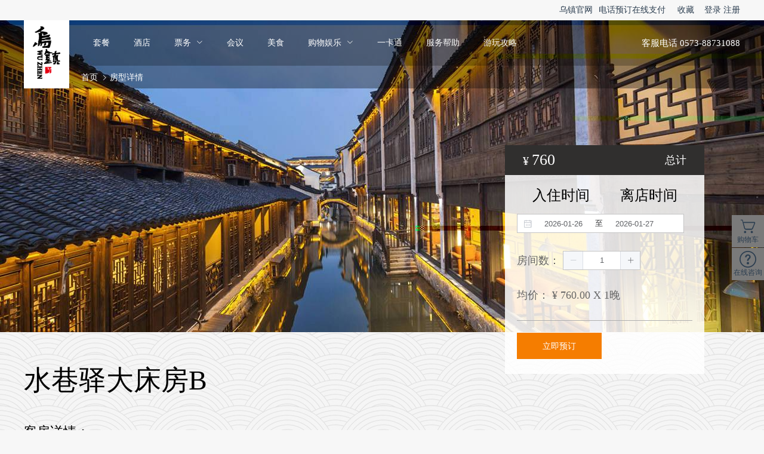

--- FILE ---
content_type: text/html; charset=utf-8
request_url: https://www.ewuzhen.com/hotel/room?modelCode=HTRM-202006-4052&hotelId=215858985167798273
body_size: 10814
content:
<!doctype html>
<html data-n-head-ssr>
  <head >
    <title>水巷驿大床房B_水巷驿 -乌镇民宿_乌镇住宿_酒店预订-【乌镇旅游官方预订网】</title><meta data-n-head="ssr" charset="utf-8"><meta data-n-head="ssr" name="viewport" content="width=device-width, initial-scale=1"><meta data-n-head="ssr" data-hid="keywords" name="keywords" content="乌镇民宿，酒店，乌镇住宿"><meta data-n-head="ssr" data-hid="description" name="description" content="乌镇旅游官方预订网提供乌镇景区1800余间客房预订查询,共有房型177种。乌镇住宿五大类型乌镇民宿，度假、精品、经济型乌镇酒店及青年旅舍。乌镇景区内住宿,预订房间可享受乌镇门票优惠价.夜宿乌镇,体验枕水人家生活。"><link data-n-head="ssr" rel="icon" type="image/x-icon" href="/favicon.ico"><script data-n-head="ssr" src="https://hm.baidu.com/hm.js?def9a08b3d0579abde4296ed469800a7"></script><link rel="preload" href="/_nuxt/runtime.664cbaf.js" as="script"><link rel="preload" href="/_nuxt/commons.app.979d526.js" as="script"><link rel="preload" href="/_nuxt/vendors.app.01fe93c.css" as="style"><link rel="preload" href="/_nuxt/vendors.app.ebd9076.js" as="script"><link rel="preload" href="/_nuxt/app.3677d55.css" as="style"><link rel="preload" href="/_nuxt/app.fffb334.js" as="script"><link rel="preload" href="/_nuxt/pages/index.0335ebd.css" as="style"><link rel="preload" href="/_nuxt/pages/index.a9733b1.js" as="script"><link rel="preload" href="/_nuxt/pages/index/hotel/room/index.777ed1f.css" as="style"><link rel="preload" href="/_nuxt/pages/index/hotel/room/index.9e0dbbf.js" as="script"><link rel="stylesheet" href="/_nuxt/vendors.app.01fe93c.css"><link rel="stylesheet" href="/_nuxt/app.3677d55.css"><link rel="stylesheet" href="/_nuxt/pages/index.0335ebd.css"><link rel="stylesheet" href="/_nuxt/pages/index/hotel/room/index.777ed1f.css">
  </head>
  <body >
    <div data-server-rendered="true" id="__nuxt"><!----><div id="__layout"><div><div id="app" data-v-21a19200><div class="container header-container clearfix" data-v-cc3b8142 data-v-21a19200><div class="header-l" style="display:none" data-v-cc3b8142><a href="/hotel/room" class="nuxt-link-active" data-v-cc3b8142>企业客户</a> <a href="/hotel/room" class="nuxt-link-active" data-v-cc3b8142>VIP入口</a></div> <div class="header-r" data-v-cc3b8142><div class="top-links" data-v-cc3b8142><a href="http://www.wuzhen.com.cn/" target="_blank" data-v-cc3b8142>乌镇官网</a> <a href="https://cpay.ewuzhen.com/wuzhen-web/shortIndex/" target="_blank" data-v-cc3b8142>电话预订在线支付</a></div> <div class="top-links" data-v-cc3b8142><a href="javascript:;" data-v-cc3b8142>收藏</a></div> <a href="/leaguer/login" title="登录" data-v-cc3b8142>登录</a> <a href="/leaguer/register" title="注册" data-v-cc3b8142>注册</a></div></div> <div class="all-content-bg-img clearfix" data-v-21a19200><div class="menu-wrapper" data-v-4ca67482 data-v-21a19200><div class="menu-container clearfix" data-v-4ca67482><div class="container clearfix" data-v-4ca67482><a href="/" class="logo nuxt-link-active" data-v-4ca67482><img alt="首页" src="/_nuxt/img/logo.d5474c7.png" data-v-4ca67482></a> <ul role="menubar" class="menu-wrap el-menu--horizontal el-menu" style="background-color:;" data-v-4ca67482><li role="menuitem" tabindex="-1" class="el-menu-item" style="color:#fff;border-bottom-color:transparent;background-color:;" data-v-4ca67482>套餐</li><li role="menuitem" tabindex="-1" class="el-menu-item" style="color:#fff;border-bottom-color:transparent;background-color:;" data-v-4ca67482>酒店</li><li role="menuitem" aria-haspopup="true" class="el-submenu" data-v-4ca67482><div class="el-submenu__title" style="border-bottom-color:transparent;color:#fff;background-color:;">票务<i class="el-submenu__icon-arrow el-icon-arrow-down"></i></div><div class="el-menu--horizontal" style="display:none;"><ul role="menu" class="el-menu el-menu--popup el-menu--popup-" style="background-color:;"> <li role="menuitem" tabindex="-1" class="el-menu-item" style="color:#fff;background-color:;" data-v-4ca67482>门票预订</li><li role="menuitem" tabindex="-1" class="el-menu-item" style="color:#fff;background-color:;" data-v-4ca67482>桐乡市民预约</li><li role="menuitem" tabindex="-1" class="el-menu-item" style="color:#fff;background-color:;" data-v-4ca67482>木心美术馆</li><li role="menuitem" tabindex="-1" class="el-menu-item" style="color:#fff;background-color:;" data-v-4ca67482>乌镇景区+科技馆</li></ul></div></li><li role="menuitem" tabindex="-1" class="el-menu-item" style="color:#fff;border-bottom-color:transparent;background-color:;" data-v-4ca67482>会议</li><li role="menuitem" tabindex="-1" class="el-menu-item" style="color:#fff;border-bottom-color:transparent;background-color:;" data-v-4ca67482>美食</li><li role="menuitem" aria-haspopup="true" class="el-submenu" data-v-4ca67482><div class="el-submenu__title" style="border-bottom-color:transparent;color:#fff;background-color:;">购物娱乐<i class="el-submenu__icon-arrow el-icon-arrow-down"></i></div><div class="el-menu--horizontal" style="display:none;"><ul role="menu" class="el-menu el-menu--popup el-menu--popup-" style="background-color:;"> <li role="menuitem" tabindex="-1" class="el-menu-item" style="color:#fff;background-color:;" data-v-4ca67482>特产礼品</li><li role="menuitem" tabindex="-1" class="el-menu-item" style="color:#fff;background-color:;" data-v-4ca67482>休闲娱乐</li></ul></div></li><li role="menuitem" tabindex="-1" class="el-menu-item" style="color:#fff;border-bottom-color:transparent;background-color:;" data-v-4ca67482>一卡通</li><li role="menuitem" tabindex="-1" class="el-menu-item" style="color:#fff;border-bottom-color:transparent;background-color:;" data-v-4ca67482>服务帮助</li><li role="menuitem" tabindex="-1" class="el-menu-item" style="color:#fff;border-bottom-color:transparent;background-color:;" data-v-4ca67482>游玩攻略</li></ul> <div style="display:none!important;" data-v-4ca67482><a href="/combo/list" title="套餐" data-v-4ca67482>套餐</a></div><div style="display:none!important;" data-v-4ca67482><a href="/hotel/list" title="酒店" data-v-4ca67482>酒店</a></div><div style="display:none!important;" data-v-4ca67482><div data-v-4ca67482><a title="门票预订" href="/ticket/list" data-v-4ca67482>门票预订</a><a title="桐乡市民预约" href="/reservation" data-v-4ca67482>桐乡市民预约</a><a title="木心美术馆" href="/ticket/detail?goodsId=214433676845494273&amp;goodsCode=PK-202002-0949" data-v-4ca67482>木心美术馆</a><a title="乌镇景区+科技馆" href="/ticket/detail?goodsId=850773009118498818&amp;goodsCode=PK-202412-8818" data-v-4ca67482>乌镇景区+科技馆</a></div></div><div style="display:none!important;" data-v-4ca67482><a href="/meeting/list" title="会议" data-v-4ca67482>会议</a></div><div style="display:none!important;" data-v-4ca67482><a href="/eatery/list" title="美食" data-v-4ca67482>美食</a></div><div style="display:none!important;" data-v-4ca67482><div data-v-4ca67482><a title="特产礼品" href="/goods/list" data-v-4ca67482>特产礼品</a><a title="休闲娱乐" href="/recreation/list" data-v-4ca67482>休闲娱乐</a></div></div><div style="display:none!important;" data-v-4ca67482><a href="/card" title="一卡通" data-v-4ca67482>一卡通</a></div><div style="display:none!important;" data-v-4ca67482><a href="/service" title="服务帮助" data-v-4ca67482>服务帮助</a></div><div style="display:none!important;" data-v-4ca67482><a href="/strategy/1" title="游玩攻略" data-v-4ca67482>游玩攻略</a></div> <div class="nav-phone" data-v-4ca67482>客服电话 0573-88731088</div></div></div> <div class="title-desc-container bread-crumbs" data-v-4ca67482><div class="container" data-v-4ca67482><a href="/" title="首页" class="nuxt-link-active" data-v-4ca67482>首页</a> <svg aria-hidden="true" class="iconfont icon-sign" data-v-4ca67482><use xlink:href="#icon-gengduo" data-v-4ca67482></use></svg> <span class="current" data-v-4ca67482>房型详情</span></div></div></div> <div class="ticket-wrap" data-v-6c1ee12a data-v-21a19200 data-v-21a19200><div class="bigimg-header" style="background-image:url(https://ewuzhen2020-public.oss-cn-hangzhou.aliyuncs.com/2020/06/06/1269184062248644609.jpg);" data-v-6c1ee12a><div class="room-date" data-v-6c1ee12a><div class="header clearfix" data-v-6c1ee12a><h5 data-v-6c1ee12a>总计</h5> <div class="total-price" data-v-6c1ee12a><i data-v-6c1ee12a>¥</i> <em data-v-6c1ee12a>0</em></div></div> <div class="body" data-v-6c1ee12a><div class="dataRange" data-v-6c1ee12a><div class="startDate clearfix" data-v-6c1ee12a><dl data-v-6c1ee12a><dt data-v-6c1ee12a>入住时间</dt></dl> <dl data-v-6c1ee12a><dt data-v-6c1ee12a>离店时间</dt></dl></div> <div class="dateRanger-input" data-v-6c1ee12a><div class="el-date-editor el-range-editor el-input__inner el-date-editor--daterange el-range-editor--small" style="width:280px;" data-v-6c1ee12a><i class="el-input__icon el-range__icon el-icon-date"></i><input autocomplete="off" placeholder="入住时间" readonly="readonly" name="" value="2026-01-26" class="el-range-input"><span class="el-range-separator">至</span><input autocomplete="off" placeholder="离店时间" readonly="readonly" name="" value="2026-01-27" class="el-range-input"><i class="el-input__icon el-range__close-icon"></i></div></div> <div class="form-line" data-v-6c1ee12a><div class="label" data-v-6c1ee12a>房间数：</div> <div class="content" data-v-6c1ee12a><div class="el-input-number el-input-number--small" data-v-6c1ee12a><span role="button" class="el-input-number__decrease is-disabled"><i class="el-icon-minus"></i></span><span role="button" class="el-input-number__increase"><i class="el-icon-plus"></i></span><div class="el-input el-input--small"><!----><input type="text" autocomplete="off" max="30" min="1" class="el-input__inner"><!----><!----><!----><!----></div></div></div></div> <div class="form-line" data-v-6c1ee12a><div class="label" data-v-6c1ee12a>均价：</div> <div class="content" data-v-6c1ee12a><div class="price" data-v-6c1ee12a><i data-v-6c1ee12a>¥</i> <em data-v-6c1ee12a>0.00 X 1晚</em></div></div></div></div></div> <div class="line" data-v-6c1ee12a></div> <div class="footer" data-v-6c1ee12a><button disabled="disabled" type="button" class="el-button submit-btn el-button--default is-disabled" data-v-6c1ee12a><!----><!----><span>立即预订</span></button></div></div></div> <div class="container room-info" data-v-6c1ee12a><h2 data-v-6c1ee12a>水巷驿大床房B</h2> <div class="detail-info" style="margin-bottom:20px;" data-v-6c1ee12a><h3 class="title" data-v-6c1ee12a>客房详情：</h3> <div class="content" data-v-6c1ee12a><div class="room-detail-form" data-v-6c1ee12a><div class="room-info-line w50p" data-v-6c1ee12a><span class="info-label" data-v-6c1ee12a>房型：</span> <span class="info-content" data-v-6c1ee12a>水巷驿大床房B</span></div> <div class="room-info-line w50p" data-v-6c1ee12a><span class="info-label" data-v-6c1ee12a>面积：</span> <span class="info-content" data-v-6c1ee12a>29㎡</span></div><div class="room-info-line w50p" data-v-6c1ee12a><span class="info-label" data-v-6c1ee12a>楼层：</span> <span class="info-content" data-v-6c1ee12a>1-4</span></div><div class="room-info-line w50p" data-v-6c1ee12a><span class="info-label" data-v-6c1ee12a>使用人数：</span> <span class="info-content" data-v-6c1ee12a>2</span></div><div class="room-info-line w50p" data-v-6c1ee12a><span class="info-label" data-v-6c1ee12a>床型：</span> <span class="info-content" data-v-6c1ee12a>大床</span></div><div class="room-info-line w50p" data-v-6c1ee12a><span class="info-label" data-v-6c1ee12a>景观：</span> <span class="info-content" data-v-6c1ee12a>不临水</span></div><div class="room-info-line w50p" data-v-6c1ee12a><span class="info-label" data-v-6c1ee12a>是否无烟房：</span> <span class="info-content" data-v-6c1ee12a>是</span></div><div class="room-info-line w50p" data-v-6c1ee12a><span class="info-label" data-v-6c1ee12a>是否可加床：</span> <span class="info-content" data-v-6c1ee12a>否</span></div><div class="room-info-line w50p" data-v-6c1ee12a><span class="info-label" data-v-6c1ee12a>是否免费宽带：</span> <span class="info-content" data-v-6c1ee12a>是</span></div><div class="room-info-line w50p" data-v-6c1ee12a><span class="info-label" data-v-6c1ee12a>早餐：</span> <span class="info-content" data-v-6c1ee12a>双早</span></div> <div class="room-info-line" data-v-6c1ee12a><span class="info-label" data-v-6c1ee12a>房间描述：</span> <span class="info-content" data-v-6c1ee12a>房间内设一张1.5米或2米架子床</span></div></div></div></div> <div style="margin-bottom:20px;" data-v-6c1ee12a><h3 class="choice-title" style="margin: 0px 0px 0.213333rem; padding: 0.08rem 0px; box-sizing: border-box; letter-spacing: 0.8px; outline: 0px; text-size-adjust: none; -webkit-tap-highlight-color: rgba(0, 0, 0, 0); font-size: 0.373333rem; font-weight: 500; color: #7e808a; white-space: normal;">&nbsp;</h3>
<h3 class="choice-title" style="margin: 0px 0px 0.213333rem; padding: 0.08rem 0px; box-sizing: border-box; letter-spacing: 0.8px; outline: 0px; text-size-adjust: none; -webkit-tap-highlight-color: rgba(0, 0, 0, 0); font-size: 0.373333rem; font-weight: 500; color: #7e808a; white-space: normal;"><span style="font-size: 18px; color: #000000;">住宿客人尊享：</span></h3>
<ol>
<li><span style="margin: 0px; padding: 0px; box-sizing: border-box; letter-spacing: 0.8px; outline: 0px; text-size-adjust: none; -webkit-tap-highlight-color: rgba(0, 0, 0, 0); -webkit-box-flex: 1; flex: 1 1 0%; font-size: 14px; color: #000000;">入住可享按实际入住人数赠送西栅景区门票，每房限两位，凭有效身份证件在西栅游客服务中心前台办理手续进入景区；</span></li>
<li><span style="margin: 0px; padding: 0px; box-sizing: border-box; letter-spacing: 0.8px; outline: 0px; text-size-adjust: none; -webkit-tap-highlight-color: rgba(0, 0, 0, 0); -webkit-box-flex: 1; flex: 1 1 0%; font-size: 14px; color: #000000;">住宿客人门票可享优惠：东栅景区90元/人；请前往西栅游客服务中心前台办理入住手续时一并购买；</span></li>
</ol>
<p style="margin-top: 0px; margin-bottom: 0px; padding: 0px; box-sizing: border-box; letter-spacing: 0.8px; outline: 0px; text-size-adjust: none; -webkit-tap-highlight-color: rgba(0, 0, 0, 0); font-size: 0.373333rem; color: #2a2a2f; line-height: 1.7; display: flex; white-space: normal;">&nbsp;</p>
<p class="more-package-content-img" style="text-align: left;"><img class="wscnph" src="https://ewuzhen2020-public.oss-cn-hangzhou.aliyuncs.com/2024/06/22/1804445029821198338.png" /></p></div> <div class="book-notice" data-v-6c1ee12a><h3 class="title" data-v-6c1ee12a>预订须知：</h3> <div class="content" data-v-6c1ee12a><ol>
<li><span style="color: #000000;">网上预订需支付全额房费，<span style="color: #000000; font-size: 15px;">提前一天18:00前未使用可免费取消，18:00后取消收取全额违约金</span>；（注：所有特价和优惠活动产品均不作退换处理）</span></li>
<li><span style="color: #000000;">订单提交成功后，请在30分钟内完成网上支付，超时订单将无效处理；</span></li>
<li><span style="color: #000000;">订单取消后，积分不再退还；</span></li>
<li>0-18周岁（不含）可同大人不占床入住，18周岁（含）以上需加床或更换为多人入住的房型；</li>
<li><span style="color: #000000;">预订人通过本网站预订的门票、客房产品仅能用于正常消费用途，不得进行任何形式的倒卖、兜售或其他营利性行为。</span></li>
</ol>
<p>&nbsp;</p>
<p><strong><span style="font-size: 15px;">温馨提示：</span></strong></p>
<ol>
<li><span style="color: #000000;">购买前如有疑问，建议您在线咨询或拨打咨询热线0573-88731088；</span></li>
<li><span style="color: #000000;">因设施维保需要，景区内部分场馆、商铺、酒店、餐厅、民俗表演项目可能暂缓开放，具体以当天实际情况为准，详询景区咨询电话0573-88731088，感谢您的理解与支持；</span></li>
<li><span style="color: #000000;">客房保证入住时间为入住当日15:00后，退房时间为离店当日12:00前；</span></li>
<li><span style="color: #000000;">乌镇景区禁止宠物入内，请在西栅游客服务中心办理宠物寄养；</span></li>
<li><span style="color: #000000;">入住景区酒店可在西栅游客服务中心前台办理入住、行李托运或寄存手续，酒店客房保证入住时间为当日15:00后，退房时间为离店当日12:00前，如推迟退房，需跟酒店前台沟通，并另行收取相应房费；</span></li>
<li class="red"><span style="color: #000000;">入住乌镇旅游股份有限公司旗下酒店，须持本人有效证件，一人一证如实登记入住（内宾：居民身份证；儿童：携带本人身份证或户口本；港澳台胞：往来大陆通行证；外宾：护照）。</span></li>
<li><span style="color: #000000;"><span style="color: #993300;"><strong>空间大小各不相同，图片仅供参考；</strong></span>如因酒店维保休整，景区将为您调整房间至与您预订酒店同等级的酒店客房入住，感谢配合！</span></li>
<li><span style="color: #000000;">住宿景区旗下酒店（青旅除外）的客人在住宿期间凭本人身份证、房卡至各入住酒店前台办理人脸识别，办理后即住宿期间可免费进出西栅景区，无需重复购票；</span></li>
<li><span style="color: #000000;">自驾游客人住宿西栅景区内可导航西栅景区游客服务中心，在服务中心大前台办理入住手续，1号、2号停车场7座及以下6小时(含）内10元，超过6小时后每3小时（含）内加收5元（24小时内最高收取20元），7座以上12小时（含）内20元；12小时以上30元；</span></li>
<li><span style="color: #000000;">入住人数标准：为保障游客住宿安全与酒店正常运营，配合国家公安网对酒店入住登记的核查，乌镇酒店所属客房，按酒店客房国际配备标准接纳入住客人。不提供加床服务。</span><br /><span style="color: #000000;">单人间（床宽1.2米）仅限1人入住</span><br /><span style="color: #000000;">标准间（双床，床宽1.2米）仅限1-2人入住</span><br /><span style="color: #000000;">大床间（床宽1.5米或1.8米）仅限1-2人入住</span><br /><span style="color: #000000;">三人间（三床，床宽1.2米）仅限1-3人入住</span><br /><span class="red" style="color: #000000;">此标准适用18周岁以上成人以及高于1.5米的未成年人；</span></li>
<li><span class="red" style="color: #000000;">青旅床位18周岁以下客人不允许单独入住，具体以酒店前台认定为准。</span></li>
</ol></div></div></div> <div class="comment-container" data-v-6c1ee12a><div class="reminder" style="max-width: 1200px;margin: 0 auto;" data-v-6c1ee12a><h3 class="title" data-v-6c1ee12a>游客评价：</h3> <div data-v-2714160f data-v-6c1ee12a><div class="noDate" data-v-2714160f><h3 data-v-2714160f>暂无评论</h3></div> <!----></div></div></div></div></div> <div class="footer-container" data-v-501e61e6 data-v-21a19200><div class="server" data-v-501e61e6><div class="container" data-v-501e61e6><ul class="fea-wrap clearfix" data-v-501e61e6><li data-v-501e61e6><p data-v-501e61e6>世界互联网大会永久地址</p></li> <li data-v-501e61e6><p data-v-501e61e6>领先的数字化服务</p></li> <li data-v-501e61e6><p data-v-501e61e6>无任何隐形消费</p></li> <li data-v-501e61e6><p data-v-501e61e6>7*24小时服务</p></li></ul></div></div> <div class="container content" data-v-501e61e6><center class="title" data-v-501e61e6>我们的项目及品牌</center> <div class="fter-pro" data-v-501e61e6><div class="pro-list" data-v-501e61e6><a href="http://www.wuzhen.com.cn/" target="_blank" title="乌镇官网" data-v-501e61e6><img src="https://ewuzhen2020-public.oss-cn-hangzhou.aliyuncs.com/2020/06/16/1272564657873186818.png" alt="乌镇官网" class="icon" data-v-501e61e6></a><a href="http://www.wuzhenwucun.com" target="_blank" title="乌村官网" data-v-501e61e6><img src="https://ewuzhen2020-public.oss-cn-hangzhou.aliyuncs.com/2020/06/16/1272565181123870722.png" alt="乌村官网" class="icon" data-v-501e61e6></a><a href="http://www.wuzhenfestival.com/" target="_blank" title="乌镇戏剧节" data-v-501e61e6><img src="https://ewuzhen2020-public.oss-cn-hangzhou.aliyuncs.com/2020/06/16/1272565414343950338.png" alt="乌镇戏剧节" class="icon" data-v-501e61e6></a><a href="http://www.muxinam.com/" target="_blank" title="木心美术馆" data-v-501e61e6><img src="https://ewuzhen2020-public.oss-cn-hangzhou.aliyuncs.com/2020/06/16/1272565642750291970.png" alt="木心美术馆" class="icon" data-v-501e61e6></a><a href="http://www.artwuzhen.org/" target="_blank" title="乌镇艺术展" data-v-501e61e6><img src="https://ewuzhen2020-public.oss-cn-hangzhou.aliyuncs.com/2020/06/16/1272565857230221314.png" alt="乌镇艺术展" class="icon" data-v-501e61e6></a></div></div></div></div> <div class="copyright clearfix" data-v-66702168 data-v-21a19200><div class="container clearfix" data-v-66702168><p class="copy-list" data-v-66702168><a href="/static/copyRight" title="版权声明" class="item btn-icon4" data-v-66702168>版权声明</a><span class="split" data-v-66702168> | </span> <a href="/static/contactUs" title="联系我们" class="item btn-icon4" data-v-66702168>联系我们</a><span class="split" data-v-66702168> | </span> <a href="/static/companyIntro" title="公司简介" class="item btn-icon4" data-v-66702168>公司简介</a><span class="split" data-v-66702168> | </span> <a href="/static/siteMap" title="网站地址" class="item btn-icon4" data-v-66702168>网站地址</a><span class="split" data-v-66702168> | </span> <a href="/friendLink" title="友情链接" class="item btn-icon4" data-v-66702168>友情链接</a></p> <p class="copy-info" style="cursor:pointer;" data-v-66702168><span class="copy-addr" data-v-66702168>乌镇旅游股份有限公司©版本所有©</span> <a title="浙ICP备09047744号-1" href="https://beian.miit.gov.cn/" target="_blank" class="copy-addr" style="color:#fff;" data-v-66702168>浙ICP备09047744号-1</a> <a title="浙公网安备33048302000207号" href="http://www.beian.gov.cn/portal/registerSystemInfo?recordcode=33048302000207" target="_blank" style="color:#fff;" data-v-66702168>浙公网安备33048302000207号</a></p></div></div> <div class="slide-nav" data-v-0cb67ee7 data-v-21a19200><a title="购物车" class="shopping" data-v-0cb67ee7><svg aria-hidden="true" class="iconfont icon-slide-nav" data-v-0cb67ee7><use xlink:href="#icon-gouwuche1" data-v-0cb67ee7></use></svg> <p data-v-0cb67ee7>购物车</p></a> <div class="online-consulting" data-v-0cb67ee7><a title="在线咨询" href="http://cc.ewuzhen.com:8280/WebCall5_WZ/index.do?param=[base64]" target="_blank" data-v-0cb67ee7><svg aria-hidden="true" class="iconfont icon-slide-nav" data-v-0cb67ee7><use xlink:href="#icon-wenhao" data-v-0cb67ee7></use></svg> <p data-v-0cb67ee7>在线咨询</p></a></div> <a title="返回顶部" class="back-top" style="display:none;" data-v-0cb67ee7><svg aria-hidden="true" class="iconfont icon-slide-nav" data-v-0cb67ee7><use xlink:href="#icon-i-back-top" data-v-0cb67ee7></use></svg> <p data-v-0cb67ee7>返回顶部</p></a></div> <div class="friend-link" data-v-21a19200><span class="link-ellipse" data-v-21a19200><span style="color: #9E9E9E;margin-right: 4px;" data-v-21a19200>友情链接：</span> <a title="乌镇官网" href="http://www.wuzhen.com.cn/" target="_blank" data-v-21a19200>乌镇官网</a><a title="乌镇戏剧节官方网站" href="http://www.wuzhenfestival.com/" target="_blank" data-v-21a19200>乌镇戏剧节官方网站</a><a title="木心美术馆" href="http://www.muxinam.com/" target="_blank" data-v-21a19200>木心美术馆</a><a title="乌镇艺术展" href="http://www.artwuzhen.org/" target="_blank" data-v-21a19200>乌镇艺术展</a><a title="乌村官网" href="http://www.wuzhenwucun.com/" target="_blank" data-v-21a19200>乌村官网</a></span> <a href="javascript:void(0);" data-v-21a19200>更多</a></div></div></div></div></div><script>window.__NUXT__=(function(a,b,c,d,e,f,g,h,i,j,k,l,m,n,o,p,q,r,s,t,u,v,w,x,y,z,A,B,C,D,E,F,G,H,I,J,K,L,M,N,O,P,Q){return {layout:"default",data:[{linkList:[{adspaceCode:m,code:"ADVE-2006-5754",name:s,category:n,url:B,imageUrl:"2020\u002F06\u002F16\u002F1272564657873186818.png",sort:C,text:s,adWeight:D,displayCount:b,clickCount:b,startTime:"2020-06-04",endTime:o,isEnabled:c,extendAttr:{},modelDesignVO:{}},{adspaceCode:m,code:"ADVE-2006-6031",name:v,category:n,url:"http:\u002F\u002Fwww.wuzhenwucun.com",imageUrl:"2020\u002F06\u002F16\u002F1272565181123870722.png",sort:E,text:v,adWeight:b,displayCount:b,clickCount:b,startTime:t,endTime:o,isEnabled:c,extendAttr:{},modelDesignVO:{}},{adspaceCode:m,code:"ADVE-2006-4115",name:F,category:n,url:G,imageUrl:"2020\u002F06\u002F16\u002F1272565414343950338.png",sort:17,text:F,adWeight:b,displayCount:b,clickCount:b,startTime:t,endTime:o,isEnabled:c,extendAttr:{},modelDesignVO:{}},{adspaceCode:m,code:"ADVE-2006-5312",name:p,category:n,url:H,imageUrl:"2020\u002F06\u002F16\u002F1272565642750291970.png",sort:16,text:p,adWeight:b,displayCount:b,clickCount:b,startTime:t,endTime:o,isEnabled:c,extendAttr:{},modelDesignVO:{}},{adspaceCode:m,code:"ADVE-2006-4756",name:u,category:n,url:I,imageUrl:"2020\u002F06\u002F16\u002F1272565857230221314.png",sort:7,text:u,adWeight:b,displayCount:b,clickCount:b,startTime:t,endTime:o,isEnabled:c,extendAttr:{},modelDesignVO:{}}],menuList:[{createBy:w,createTime:"2019-11-22 16:53:34",modifyTime:"2020-01-03 10:36:41",id:"184710496293945346",parentId:b,parentIds:f,code:"officialNotice",name:"官方公告",categoryId:"184709968369483777",sort:g,hidden:c,system:c,openWay:d,children:[],modelDesignVO:{}},{createBy:w,createTime:"2019-11-22 16:57:32",modifyTime:"2020-11-06 09:43:59",id:h,parentId:b,parentIds:f,code:"travelStrategy",name:"游玩攻略",categoryId:i,sort:8,hidden:a,system:c,url:"\u002Fstrategy\u002F1",openWay:d,children:[{createBy:e,createTime:"2020-02-13 11:46:37",id:"214711443906363394",parentId:h,parentIds:j,code:"zhusu",name:"住宿",categoryId:i,sort:g,hidden:a,system:a,openWay:d,children:[],modelDesignVO:{}},{createBy:e,createTime:"2020-02-13 11:46:55",id:"214711515884814338",parentId:h,parentIds:j,code:"meishi",name:J,categoryId:i,sort:b,hidden:a,system:a,openWay:d,children:[],modelDesignVO:{}},{createBy:e,createTime:"2020-02-13 11:47:58",id:"214711782223118338",parentId:h,parentIds:j,code:"gonglue",name:"攻略",categoryId:i,sort:b,hidden:a,system:a,openWay:d,children:[],modelDesignVO:{}},{createBy:e,createTime:"2020-02-13 11:48:23",id:"214711888687136770",parentId:h,parentIds:j,code:"luxian",name:"路线",categoryId:i,sort:b,hidden:a,system:a,openWay:d,children:[],modelDesignVO:{}},{createBy:e,createTime:"2020-02-13 11:48:36",modifyTime:"2020-02-13 11:50:04",id:"214711940872667137",parentId:h,parentIds:j,code:"yiriyou",name:"一日游",categoryId:i,sort:E,hidden:a,system:a,openWay:d,children:[],modelDesignVO:{}},{createBy:e,createTime:"2020-02-13 11:49:06",modifyTime:"2020-06-08 12:15:19",id:"214712066496266241",parentId:h,parentIds:j,code:"tongjituijian",name:"当季推荐",categoryId:i,sort:b,hidden:a,system:a,openWay:d,children:[],modelDesignVO:{}},{createBy:e,createTime:"2020-02-13 11:49:24",id:"214712141029048322",parentId:h,parentIds:j,code:"siji",name:"四季",categoryId:i,sort:b,hidden:a,system:a,openWay:d,children:[],modelDesignVO:{}},{createBy:e,createTime:"2020-02-13 11:49:49",modifyTime:"2020-02-13 11:49:57",id:"214712247832805378",parentId:h,parentIds:j,code:"erriyou",name:"二日游",categoryId:i,sort:C,hidden:a,system:a,openWay:d,children:[],modelDesignVO:{}}],modelDesignVO:{}},{createBy:e,createTime:"2020-01-03 10:01:21",modifyTime:"2020-02-12 20:24:03",id:"199827049058332673",parentId:b,parentIds:f,code:"combo",name:"套餐",categoryId:"199826851628249090",sort:b,hidden:a,system:a,url:"\u002Fcombo\u002Flist",openWay:d,children:[],modelDesignVO:{}},{createBy:e,createTime:"2020-01-03 10:22:52",modifyTime:"2020-02-12 20:24:12",id:"199832464328421378",parentId:b,parentIds:f,code:"hotel",name:"酒店",categoryId:"199832005689667586",sort:b,hidden:a,system:a,url:"\u002Fhotel\u002Flist",openWay:d,children:[],modelDesignVO:{}},{createBy:e,createTime:"2020-01-03 10:23:28",id:k,parentId:b,parentIds:f,code:"ticket",name:"票务",categoryId:l,sort:b,hidden:a,system:a,openWay:d,children:[{createBy:e,createTime:"2020-01-03 10:26:57",modifyTime:"2020-06-07 10:48:01",id:"199833490112573442",parentId:k,parentIds:q,code:"ticketList",name:"门票预订",categoryId:l,sort:g,hidden:a,system:a,url:"\u002Fticket\u002Flist",openWay:d,children:[],modelDesignVO:{}},{createBy:e,createTime:"2020-01-03 10:27:43",modifyTime:"2020-04-19 11:42:23",id:"199833683490959362",parentId:k,parentIds:q,code:"ticketReservation",name:"桐乡市民预约",categoryId:l,sort:x,hidden:a,system:a,url:"\u002Freservation",openWay:d,children:[],modelDesignVO:{}},{createBy:w,createTime:"2020-02-12 17:30:35",modifyTime:"2020-04-19 11:42:32",id:"214435618552393730",parentId:k,parentIds:q,code:"mxmsg",name:p,categoryId:l,sort:K,hidden:a,system:a,url:"\u002Fticket\u002Fdetail?goodsId=214433676845494273&goodsCode=PK-202002-0949",openWay:d,children:[],modelDesignVO:{}},{createBy:L,createTime:M,modifyTime:M,id:"851497492174745602",parentId:k,parentIds:q,code:"wzjqkjg",name:"乌镇景区+科技馆",categoryId:l,sort:x,hidden:a,system:a,url:"\u002Fticket\u002Fdetail?goodsId=850773009118498818&goodsCode=PK-202412-8818",openWay:d,children:[],modelDesignVO:{}},{createBy:L,createTime:"2025-07-24 17:45:54",modifyTime:"2025-09-17 13:50:49",id:"935228933991227394",parentId:k,parentIds:q,code:"ysz",name:"西栅+艺术展",categoryId:l,sort:N,hidden:c,system:a,url:"\u002Fticket\u002Fdetail?goodsId=535876075868065793&goodsCode=PK-202207-5601&ticketCode=PKTK-202006-3984",openWay:d,children:[],modelDesignVO:{}}],modelDesignVO:{}},{createBy:e,createTime:"2020-01-03 10:23:41",modifyTime:"2020-02-12 20:24:49",id:"199832669161451521",parentId:b,parentIds:f,code:"meeting",name:"会议",categoryId:"199832099440750594",sort:b,hidden:a,system:a,url:"\u002Fmeeting\u002Flist",openWay:d,children:[],modelDesignVO:{}},{createBy:e,createTime:"2020-01-03 10:24:25",modifyTime:"2020-02-12 20:25:01",id:"199832853878599681",parentId:b,parentIds:f,code:"eatery",name:J,categoryId:"199832143774543874",sort:b,hidden:a,system:a,url:"\u002Featery\u002Flist",openWay:d,children:[],modelDesignVO:{}},{createBy:e,createTime:"2020-01-03 10:24:40",id:y,parentId:b,parentIds:f,code:"goods",name:"购物娱乐",categoryId:z,sort:b,hidden:a,system:a,openWay:d,children:[{createBy:e,createTime:"2020-01-03 10:28:26",modifyTime:"2020-02-12 20:25:20",id:"199833864634560513",parentId:y,parentIds:O,code:"goodsList",name:"特产礼品",categoryId:z,sort:b,hidden:a,system:a,url:"\u002Fgoods\u002Flist",openWay:d,children:[],modelDesignVO:{}},{createBy:e,createTime:"2020-01-03 10:28:51",modifyTime:"2020-02-12 20:25:28",id:"199833967919296514",parentId:y,parentIds:O,code:"recreationList",name:"休闲娱乐",categoryId:z,sort:b,hidden:a,system:a,url:"\u002Frecreation\u002Flist",openWay:d,children:[],modelDesignVO:{}}],modelDesignVO:{}},{createBy:e,createTime:"2020-01-03 10:25:12",modifyTime:"2020-02-12 20:25:36",id:"199833051698753537",parentId:b,parentIds:f,code:"card",name:"一卡通",categoryId:"199832239031382017",sort:b,hidden:a,system:a,url:"\u002Fcard",openWay:d,children:[],modelDesignVO:{}},{createBy:e,createTime:"2020-01-03 10:25:26",modifyTime:"2020-02-12 20:25:45",id:"199833107478802434",parentId:b,parentIds:f,code:"service",name:"服务帮助",categoryId:"199832280806649857",sort:b,hidden:a,system:a,url:"\u002Fservice",openWay:d,children:[],modelDesignVO:{}}],friendLink:[{friendlinkctgCode:r,code:"LKIF-2001-6387",name:s,url:B,logo:"2020\u002F06\u002F18\u002F1273535567382605826.png",description:s,views:b,isEnabled:c,sort:10,extendAttr:{}},{friendlinkctgCode:r,code:"LKIF-2001-3684",name:"乌镇戏剧节官方网站",url:G,logo:"2020\u002F06\u002F16\u002F1272921712017268738.png",description:"乌镇戏剧节官方乌镇",views:b,isEnabled:c,sort:K,extendAttr:{}},{friendlinkctgCode:r,code:"LKIF-2001-7316",name:p,url:H,logo:"2020\u002F06\u002F16\u002F1272921774701142017.png",description:p,views:b,isEnabled:c,sort:x,extendAttr:{}},{friendlinkctgCode:r,code:"LKIF-2001-1710",name:u,url:I,logo:"2020\u002F06\u002F16\u002F1272921821329219585.png",description:u,views:b,isEnabled:c,sort:6,extendAttr:{}},{friendlinkctgCode:r,code:"LKIF-2001-6505",name:v,url:"http:\u002F\u002Fwww.wuzhenwucun.com\u002F",logo:"2020\u002F06\u002F17\u002F1272921902117007362.png",description:"乌镇乌村官网",views:b,isEnabled:c,sort:g,extendAttr:{}}]},{roomData:{id:"255775995397623809",modelName:"水巷驿大床房B",modelCode:"HTRM-202006-4052",externalCode:"SX21",supplyId:"214406458832433153",supplyName:"乌镇集团供应商",hotelId:"215858985167798273",hotelName:"水巷驿",linkImg:"2020\u002F06\u002F06\u002F1269184062248644609.jpg",linkMobileImg:"2020\u002F06\u002F06\u002F1269184069682274306.jpg",priceShow:1180,price:710,salesCanal:"PC,WAP",labels:[],sortNo:N,salesNum:410,bedType:f,summary:"房间内设一张1.5米或2米架子床",modelDetail:"\u003Ch3 class=\"choice-title\" style=\"margin: 0px 0px 0.213333rem; padding: 0.08rem 0px; box-sizing: border-box; letter-spacing: 0.8px; outline: 0px; text-size-adjust: none; -webkit-tap-highlight-color: rgba(0, 0, 0, 0); font-size: 0.373333rem; font-weight: 500; color: #7e808a; white-space: normal;\"\u003E&nbsp;\u003C\u002Fh3\u003E\n\u003Ch3 class=\"choice-title\" style=\"margin: 0px 0px 0.213333rem; padding: 0.08rem 0px; box-sizing: border-box; letter-spacing: 0.8px; outline: 0px; text-size-adjust: none; -webkit-tap-highlight-color: rgba(0, 0, 0, 0); font-size: 0.373333rem; font-weight: 500; color: #7e808a; white-space: normal;\"\u003E\u003Cspan style=\"font-size: 18px; color: #000000;\"\u003E住宿客人尊享：\u003C\u002Fspan\u003E\u003C\u002Fh3\u003E\n\u003Col\u003E\n\u003Cli\u003E\u003Cspan style=\"margin: 0px; padding: 0px; box-sizing: border-box; letter-spacing: 0.8px; outline: 0px; text-size-adjust: none; -webkit-tap-highlight-color: rgba(0, 0, 0, 0); -webkit-box-flex: 1; flex: 1 1 0%; font-size: 14px; color: #000000;\"\u003E入住可享按实际入住人数赠送西栅景区门票，每房限两位，凭有效身份证件在西栅游客服务中心前台办理手续进入景区；\u003C\u002Fspan\u003E\u003C\u002Fli\u003E\n\u003Cli\u003E\u003Cspan style=\"margin: 0px; padding: 0px; box-sizing: border-box; letter-spacing: 0.8px; outline: 0px; text-size-adjust: none; -webkit-tap-highlight-color: rgba(0, 0, 0, 0); -webkit-box-flex: 1; flex: 1 1 0%; font-size: 14px; color: #000000;\"\u003E住宿客人门票可享优惠：东栅景区90元\u002F人；请前往西栅游客服务中心前台办理入住手续时一并购买；\u003C\u002Fspan\u003E\u003C\u002Fli\u003E\n\u003C\u002Fol\u003E\n\u003Cp style=\"margin-top: 0px; margin-bottom: 0px; padding: 0px; box-sizing: border-box; letter-spacing: 0.8px; outline: 0px; text-size-adjust: none; -webkit-tap-highlight-color: rgba(0, 0, 0, 0); font-size: 0.373333rem; color: #2a2a2f; line-height: 1.7; display: flex; white-space: normal;\"\u003E&nbsp;\u003C\u002Fp\u003E\n\u003Cp class=\"more-package-content-img\" style=\"text-align: left;\"\u003E\u003Cimg class=\"wscnph\" src=\"https:\u002F\u002Fewuzhen2020-public.oss-cn-hangzhou.aliyuncs.com\u002F2024\u002F06\u002F22\u002F1804445029821198338.png\" \u002F\u003E\u003C\u002Fp\u003E",wapModelDetail:"\u003Ch3 class=\"choice-title\" style=\"margin: 0px 0px 0.213333rem; padding: 0.08rem 0px; box-sizing: border-box; letter-spacing: 0.8px; outline: 0px; text-size-adjust: none; -webkit-tap-highlight-color: rgba(0, 0, 0, 0); font-size: 0.8rem; font-weight: 500; color: #7e808a; white-space: normal;\"\u003E&nbsp;\u003C\u002Fh3\u003E\n\u003Ch3 class=\"choice-title\" style=\"margin: 0px 0px 0.213333rem; padding: 0.08rem 0px; box-sizing: border-box; letter-spacing: 0.8px; outline: 0px; text-size-adjust: none; -webkit-tap-highlight-color: rgba(0, 0, 0, 0); font-size: 0.8rem; font-weight: 500; color: #7e808a; white-space: normal; background-color: #ffffff;\"\u003E住宿客人尊享：\u003C\u002Fh3\u003E\n\u003Col\u003E\n\u003Cli\u003E\u003Cspan style=\"margin: 0px; padding: 0px; box-sizing: border-box; letter-spacing: 0.8px; outline: 0px; text-size-adjust: none; -webkit-tap-highlight-color: rgba(0, 0, 0, 0); -webkit-box-flex: 1; flex: 1 1 0%;\"\u003E入住可享按实际入住人数赠送西栅景区门票，每房限两位，凭有效身份证件在西栅游客服务中心前台办理手续进入景区；\u003C\u002Fspan\u003E\u003C\u002Fli\u003E\n\u003Cli\u003E\u003Cspan style=\"margin: 0px; padding: 0px; box-sizing: border-box; letter-spacing: 0.8px; outline: 0px; text-size-adjust: none; -webkit-tap-highlight-color: rgba(0, 0, 0, 0); -webkit-box-flex: 1; flex: 1 1 0%;\"\u003E住宿客人门票可享优惠：东栅景区90元\u002F人；请前往西栅游客服务中心前台办理入住手续时一并购买；\u003C\u002Fspan\u003E\u003C\u002Fli\u003E\n\u003C\u002Fol\u003E\n\u003Cp style=\"margin-top: 0px; margin-bottom: 0px; padding: 0px; box-sizing: border-box; letter-spacing: 0.8px; outline: 0px; text-size-adjust: none; -webkit-tap-highlight-color: rgba(0, 0, 0, 0); font-size: 0.8rem; color: #2a2a2f; line-height: 1.7; display: flex; white-space: normal;\"\u003E&nbsp;\u003C\u002Fp\u003E\n\u003Cp class=\"more-package-content-img\" style=\"text-align: left;\"\u003E\u003Cimg class=\"wscnph\" src=\"https:\u002F\u002Fewuzhen2020-public.oss-cn-hangzhou.aliyuncs.com\u002F2024\u002F06\u002F22\u002F1804445082040283139.png\" \u002F\u003E\u003C\u002Fp\u003E",buildingArea:A,buildingFlow:A,orderNotice:"\u003Col\u003E\n\u003Cli\u003E\u003Cspan style=\"color: #000000;\"\u003E网上预订需支付全额房费，\u003Cspan style=\"color: #000000; font-size: 15px;\"\u003E提前一天18:00前未使用可免费取消，18:00后取消收取全额违约金\u003C\u002Fspan\u003E；（注：所有特价和优惠活动产品均不作退换处理）\u003C\u002Fspan\u003E\u003C\u002Fli\u003E\n\u003Cli\u003E\u003Cspan style=\"color: #000000;\"\u003E订单提交成功后，请在30分钟内完成网上支付，超时订单将无效处理；\u003C\u002Fspan\u003E\u003C\u002Fli\u003E\n\u003Cli\u003E\u003Cspan style=\"color: #000000;\"\u003E订单取消后，积分不再退还；\u003C\u002Fspan\u003E\u003C\u002Fli\u003E\n\u003Cli\u003E0-18周岁（不含）可同大人不占床入住，18周岁（含）以上需加床或更换为多人入住的房型；\u003C\u002Fli\u003E\n\u003Cli\u003E\u003Cspan style=\"color: #000000;\"\u003E预订人通过本网站预订的门票、客房产品仅能用于正常消费用途，不得进行任何形式的倒卖、兜售或其他营利性行为。\u003C\u002Fspan\u003E\u003C\u002Fli\u003E\n\u003C\u002Fol\u003E\n\u003Cp\u003E&nbsp;\u003C\u002Fp\u003E\n\u003Cp\u003E\u003Cstrong\u003E\u003Cspan style=\"font-size: 15px;\"\u003E温馨提示：\u003C\u002Fspan\u003E\u003C\u002Fstrong\u003E\u003C\u002Fp\u003E\n\u003Col\u003E\n\u003Cli\u003E\u003Cspan style=\"color: #000000;\"\u003E购买前如有疑问，建议您在线咨询或拨打咨询热线0573-88731088；\u003C\u002Fspan\u003E\u003C\u002Fli\u003E\n\u003Cli\u003E\u003Cspan style=\"color: #000000;\"\u003E因设施维保需要，景区内部分场馆、商铺、酒店、餐厅、民俗表演项目可能暂缓开放，具体以当天实际情况为准，详询景区咨询电话0573-88731088，感谢您的理解与支持；\u003C\u002Fspan\u003E\u003C\u002Fli\u003E\n\u003Cli\u003E\u003Cspan style=\"color: #000000;\"\u003E客房保证入住时间为入住当日15:00后，退房时间为离店当日12:00前；\u003C\u002Fspan\u003E\u003C\u002Fli\u003E\n\u003Cli\u003E\u003Cspan style=\"color: #000000;\"\u003E乌镇景区禁止宠物入内，请在西栅游客服务中心办理宠物寄养；\u003C\u002Fspan\u003E\u003C\u002Fli\u003E\n\u003Cli\u003E\u003Cspan style=\"color: #000000;\"\u003E入住景区酒店可在西栅游客服务中心前台办理入住、行李托运或寄存手续，酒店客房保证入住时间为当日15:00后，退房时间为离店当日12:00前，如推迟退房，需跟酒店前台沟通，并另行收取相应房费；\u003C\u002Fspan\u003E\u003C\u002Fli\u003E\n\u003Cli class=\"red\"\u003E\u003Cspan style=\"color: #000000;\"\u003E入住乌镇旅游股份有限公司旗下酒店，须持本人有效证件，一人一证如实登记入住（内宾：居民身份证；儿童：携带本人身份证或户口本；港澳台胞：往来大陆通行证；外宾：护照）。\u003C\u002Fspan\u003E\u003C\u002Fli\u003E\n\u003Cli\u003E\u003Cspan style=\"color: #000000;\"\u003E\u003Cspan style=\"color: #993300;\"\u003E\u003Cstrong\u003E空间大小各不相同，图片仅供参考；\u003C\u002Fstrong\u003E\u003C\u002Fspan\u003E如因酒店维保休整，景区将为您调整房间至与您预订酒店同等级的酒店客房入住，感谢配合！\u003C\u002Fspan\u003E\u003C\u002Fli\u003E\n\u003Cli\u003E\u003Cspan style=\"color: #000000;\"\u003E住宿景区旗下酒店（青旅除外）的客人在住宿期间凭本人身份证、房卡至各入住酒店前台办理人脸识别，办理后即住宿期间可免费进出西栅景区，无需重复购票；\u003C\u002Fspan\u003E\u003C\u002Fli\u003E\n\u003Cli\u003E\u003Cspan style=\"color: #000000;\"\u003E自驾游客人住宿西栅景区内可导航西栅景区游客服务中心，在服务中心大前台办理入住手续，1号、2号停车场7座及以下6小时(含）内10元，超过6小时后每3小时（含）内加收5元（24小时内最高收取20元），7座以上12小时（含）内20元；12小时以上30元；\u003C\u002Fspan\u003E\u003C\u002Fli\u003E\n\u003Cli\u003E\u003Cspan style=\"color: #000000;\"\u003E入住人数标准：为保障游客住宿安全与酒店正常运营，配合国家公安网对酒店入住登记的核查，乌镇酒店所属客房，按酒店客房国际配备标准接纳入住客人。不提供加床服务。\u003C\u002Fspan\u003E\u003Cbr \u002F\u003E\u003Cspan style=\"color: #000000;\"\u003E单人间（床宽1.2米）仅限1人入住\u003C\u002Fspan\u003E\u003Cbr \u002F\u003E\u003Cspan style=\"color: #000000;\"\u003E标准间（双床，床宽1.2米）仅限1-2人入住\u003C\u002Fspan\u003E\u003Cbr \u002F\u003E\u003Cspan style=\"color: #000000;\"\u003E大床间（床宽1.5米或1.8米）仅限1-2人入住\u003C\u002Fspan\u003E\u003Cbr \u002F\u003E\u003Cspan style=\"color: #000000;\"\u003E三人间（三床，床宽1.2米）仅限1-3人入住\u003C\u002Fspan\u003E\u003Cbr \u002F\u003E\u003Cspan class=\"red\" style=\"color: #000000;\"\u003E此标准适用18周岁以上成人以及高于1.5米的未成年人；\u003C\u002Fspan\u003E\u003C\u002Fli\u003E\n\u003Cli\u003E\u003Cspan class=\"red\" style=\"color: #000000;\"\u003E青旅床位18周岁以下客人不允许单独入住，具体以酒店前台认定为准。\u003C\u002Fspan\u003E\u003C\u002Fli\u003E\n\u003C\u002Fol\u003E",enabled:c,saleBeginDate:"2020-06-05 00:00:00",saleEndDate:"2030-12-31 00:00:00",productRuleVo:{id:"255257112264507394",status:c,ruleName:"酒店常规业务规则",modelType:"HTRM",remark:"酒店常规业务规则，默认酒店房型选择该规则",ruleValueBefore:{timeLimit:{isTimeList:a},mbLimit:{mobileNum:g,mobileDay:g,isMbLimit:a},validLimit:{endDate:"2025-12-31",isValidLimit:a,startDate:"2021-01-01"},weekLimit:{weeks:[]},daysLimit:{min:b,max:360,dayTime:"21:00"},dayNumsLimit:{dayMax:15},status:c,numLimit:{maxOrder:30,minOrder:g}},ruleValueAfter:{reteratLimit:{isReterat:c,isRefundMoneyAudit:c,advancedOutTimeDay:b,changeReturnLimit:a,reteratNumLimit:b,advancedDay:b,reteratChargeLimit:{chargeRule:P,hootRoomReteratLimit:[{time:"18:00",free:D,day:g}]},reteratRule:P,isRefundCharge:c,isReteratAudit:c},overdueCheckLimit:{isOverdueCheckLimit:"S",playLater:{laterDay:g}},status:c,labourConfirmLimit:{isLabourConfirmLimit:a}}},pcPictureLib:["2020\u002F06\u002F06\u002F1269184080921686017.jpg"],wapPictureLib:["2020\u002F06\u002F05\u002F1268866780068007938.jpg","2024\u002F06\u002F22\u002F1804445195122913283.jpg","2024\u002F06\u002F22\u002F1804445636015566851.jpg"],modelPropertyList:[{key:"buildingArea",keyName:"面积",value:"29㎡",displayFlag:c},{key:"buildingFlow",keyName:"楼层",value:"1-4",displayFlag:c},{key:"useAmount",keyName:"使用人数",value:"2",displayFlag:c},{key:"bedType",keyName:"床型",value:"大床",displayFlag:c},{key:"roomViewer",keyName:"景观",value:"不临水",displayFlag:c},{key:"smokeFlag",keyName:"是否无烟房",value:Q,displayFlag:c},{key:"addBedFlag",keyName:"是否可加床",value:"否",displayFlag:c},{key:"freeWifiFlag",keyName:"是否免费宽带",value:Q,displayFlag:c},{key:"breakfastContent",keyName:"早餐",value:"双早",displayFlag:c}],stockModel:"DAILY",queryStartDate:"2026-01-27"}}],fetch:[],error:null,state:{curPageInfo:b,card:{orderData:{}},cart:{list:[],payList:[]},combo:{orderData:{},compareList:[],pcLib:A},customize:{orderData:{}},eatery:{orderData:{}},goods:{orderData:{}},hotel:{orderData:{}},recreation:{orderData:{},compareList:[]},ticket:{orderData:{},compareList:[]},user:{tokenInfo:{},userInfo:{},otherLogin:{}},sendinfoApp:{sessionId:"205c74e9-93ea-4935-8756-0f30a74d2317"}},serverRendered:true,routePath:"\u002Fhotel\u002Froom",config:{}}}("F",0,"T","1","wzadmin","0",1,"184711495729479682","184710216252850177","0,184711495729479682","199832612555124737","199832059632611330","WZ-PC-INDEX-FRIEND-LINK","TEXT","2109-12-31","木心美术馆","0,199832612555124737","YQLJ001","乌镇官网","2020-06-11","乌镇艺术展","乌村官网","admin",3,"199832917783015425","199832195523866626","","http:\u002F\u002Fwww.wuzhen.com.cn\u002F",20,100,19,"乌镇戏剧节","http:\u002F\u002Fwww.wuzhenfestival.com\u002F","http:\u002F\u002Fwww.muxinam.com\u002F","http:\u002F\u002Fwww.artwuzhen.org\u002F","美食",2,"255386522657423361","2024-12-05 16:27:02",4,"0,199832917783015425","B","是"));</script><script src="/_nuxt/runtime.664cbaf.js" defer></script><script src="/_nuxt/pages/index.a9733b1.js" defer></script><script src="/_nuxt/pages/index/hotel/room/index.9e0dbbf.js" defer></script><script src="/_nuxt/commons.app.979d526.js" defer></script><script src="/_nuxt/vendors.app.ebd9076.js" defer></script><script src="/_nuxt/app.fffb334.js" defer></script>
  </body>
</html>


--- FILE ---
content_type: text/css; charset=UTF-8
request_url: https://www.ewuzhen.com/_nuxt/app.3677d55.css
body_size: 1122
content:
.container[data-v-5280e35e]{text-align:center;margin-top:50px}.nuxt-progress{position:fixed;top:0;left:0;right:0;height:2px;width:0;opacity:1;transition:width .1s,opacity .4s;background-color:#fff;z-index:999999}.nuxt-progress.nuxt-progress-notransition{transition:none}.nuxt-progress-failed{background-color:red}.page-enter-active,.page-leave-active{transition:opacity .5s}.page-enter,.page-leave-active{opacity:0}body,html{font-size:18px;background:#f7f7f7;font-family:Microsoft YaHei}b,body,div,dl,em,form,h1,h2,h3,h4,h5,h6,html,i,img,li,ol,p,span,strong,ul{padding:0;margin:0}ul li{list-style:none}a{text-decoration:none;color:#2c3e50}body{height:100%;width:100%}em,h1,h2,h3,h4,h5,h6,i{font-style:normal;font-weight:400}@media screen and (max-width:1024px){.all-container,.container{width:1024px}.menu-container-index{width:1064px!important}}.clearfix:after{content:".";display:block;clear:both;font-size:0;height:0;overflow:hidden;visibility:hidden}.ellipsis{white-space:nowrap}.clamp2,.ellipsis{text-overflow:ellipsis;overflow:hidden}.clamp2{display:-webkit-box;-webkit-box-orient:vertical;-webkit-line-clamp:2}.clamp3{-webkit-line-clamp:3}.clamp3,.clamp4{display:-webkit-box;overflow:hidden;text-overflow:ellipsis;-webkit-box-orient:vertical}.clamp4{-webkit-line-clamp:4}input[type=file]{outline:none}input[type=text].error{border:1px solid red!important;box-shadow:0 0 1px 1px rgba(255,0,0,.1)!important}.iconfont{font-size:1rem;width:1rem;height:1rem;vertical-align:-.25rem;fill:currentColor;overflow:hidden}.cursor_point{cursor:pointer}.hidden{display:none}.container{max-width:1200px;box-sizing:content-box;margin:0 auto;font-size:14px;padding-left:20px;padding-right:20px}.el-menu--popup-bottom-start{background-color:rgba(27,27,27,.95)!important}.price-box{color:#f57d00;font-size:0}.price-box,.price-box>*{display:inline-block;vertical-align:middle}.price-box i{font-size:13px;margin-right:3px}.price-box em{font-size:18px}.price-box span{color:#666;font-size:14px;line-height:1.1;margin-left:2px}.price-box.larger em{font-size:24px}.hl{color:#f57d00}.hl_b{color:#0461ed}.pointer{cursor:pointer}img{max-width:100%}.el-button{border-radius:0!important}.pay-type-wrap[data-v-942a44c6] .el-dialog{width:650px}.payment-options-content[data-v-942a44c6]{color:#242424}.options-title[data-v-942a44c6]{text-align:center;font-size:22px}.payment-options-btn[data-v-942a44c6]{margin:36px 0 20px;text-align:center}.pull-left[data-v-942a44c6]{margin-right:20px}.pull-left[data-v-942a44c6],.pull-right[data-v-942a44c6]{width:160px;height:50px;text-align:center;line-height:50px;color:#fff;display:inline-block;background-color:#f57d00;cursor:pointer}.pay-type-tips[data-v-942a44c6]{font-size:17px;margin:8px}

--- FILE ---
content_type: text/css; charset=UTF-8
request_url: https://www.ewuzhen.com/_nuxt/pages/index.0335ebd.css
body_size: 2604
content:
.header-l[data-v-cc3b8142]{float:left}.header-l a[data-v-cc3b8142]{display:inline-block;vertical-align:middle;font-size:12px;margin:0 6px;position:relative}.header-l a[data-v-cc3b8142]:after{content:"";position:absolute;right:-8px;top:2px;height:14px;border-right:1px solid #ccc}.header-l a[data-v-cc3b8142]:last-child:after{display:none}.header-r[data-v-cc3b8142]{float:right}.header-container[data-v-cc3b8142]{margin:8px auto}.header-r span[data-v-cc3b8142]{position:relative;margin:0 10px;cursor:pointer}.header-r span[data-v-cc3b8142]:before{position:absolute;right:-12px;top:0;border-right:1px solid #999;content:"\A0"}.header-r span[data-v-cc3b8142]:last-child:before{border-right:0}.header-r span[data-v-cc3b8142]:after{width:0;height:100%;position:absolute;top:2px;left:50%;z-index:1;transition:.2s;content:"\A0";border-bottom:1px solid #333;background:transparent;transform:translateY(-1px)}.header-r span[data-v-cc3b8142]:hover:after{width:100%;left:0}.top-links[data-v-cc3b8142]{display:inline-block;vertical-align:bottom;font-size:14px;margin-right:10px}.top-links a[data-v-cc3b8142]{display:inline-block;vertical-align:middle;margin:0 3px}a[data-v-cc3b8142]{cursor:pointer}.el-menu--popup{margin-top:-18px;background:#434343!important;text-align:center;min-width:100px}.logo[data-v-4ca67482]{cursor:pointer;height:114px;overflow:hidden;float:left;margin-right:20px;transition:all 0s ease}@media screen and (max-width:900px){.logo[data-v-4ca67482]{margin-left:5%}}.menu-wrapper[data-v-4ca67482]{position:relative;z-index:999}.menu-all-wrap[data-v-4ca67482]{position:absolute;top:34px;z-index:9;width:100%}.menu-container[data-v-4ca67482]{height:76px;background-image:url([data-uri]);background-position:50%;background-repeat:repeat-x;width:100%;color:#fff;z-index:4}.menu-wrap[data-v-4ca67482]{float:left}.nav-phone[data-v-4ca67482]{height:76px;line-height:76px;background-position:0;background-repeat:no-repeat;float:right;font-size:15px}.title-desc-container[data-v-4ca67482]{background-color:rgba(0,0,0,.35)}.bread-crumbs[data-v-4ca67482]{height:38px;line-height:38px}.bread-crumbs .container>[data-v-4ca67482]{display:inline-block;vertical-align:middle;color:#fff}.bread-crumbs .icon-sign[data-v-4ca67482]{fill:#fff;width:10px;height:10px}.bread-crumbs span[data-v-4ca67482]{position:relative;cursor:pointer;margin:0 2px;height:16px;line-height:16px}.bread-crumbs span[data-v-4ca67482]:before{width:0;height:100%;position:absolute;top:2px;left:50%;z-index:1;transition:.2s;content:"\a0";border-bottom:1px solid #fff;background:transparent;transform:translateY(-1px)}.bread-crumbs span[data-v-4ca67482]:hover:before{width:100%;left:0}.bread-crumbs .current[data-v-4ca67482]{cursor:default}[data-v-4ca67482] .el-menu{background:transparent}[data-v-4ca67482] .menu-container .el-menu--popup{background-color:#fff!important}[data-v-4ca67482] .menu-container .el-menu.el-menu--horizontal{border-bottom:none}[data-v-4ca67482] .menu-container .el-menu--horizontal>.el-menu-item{height:76px;line-height:76px;background-color:transparent}[data-v-4ca67482] .menu-container .el-menu--horizontal>.el-menu-item:before{content:"\a0";width:0;height:100%;position:absolute;left:50%;bottom:-3px;z-index:1;transition:.2s;border-bottom:3px solid #fff;background:transparent;transform:translateY(-1px)}[data-v-4ca67482] .menu-container .el-menu--horizontal>.el-menu-item:hover:before{width:100%;left:0}[data-v-4ca67482] .el-menu--horizontal>.el-submenu .el-submenu__icon-arrow{color:#fff}[data-v-4ca67482] .menu-container .el-menu--horizontal>.el-submenu .el-submenu__title{height:76px;line-height:76px;background-color:transparent}[data-v-4ca67482] .el-menu--horizontal>.el-menu-item.is-active,[data-v-4ca67482] .el-menu--horizontal>.el-submenu.is-active .el-submenu__title{color:#fff;border-bottom:3px solid #fff}.el-menu--horizontal .el-menu .el-menu-item.is-active[data-v-4ca67482],.el-menu--horizontal .el-menu .el-submenu.is-active>.el-submenu__title[data-v-4ca67482]{color:#fff}.el-menu--horizontal .el-menu .el-menu-item[data-v-4ca67482]{background-color:transparent}.el-menu--horizontal .el-menu .el-menu-item[data-v-4ca67482]:hover{background-color:hsla(0,0%,100%,.15)}.footer-container[data-v-501e61e6]{background-image:url(/_nuxt/img/bg-img-bottom.0b31aa5.png);margin-top:20px}.server[data-v-501e61e6]{border-bottom:1px solid #cbcbcb}.title[data-v-501e61e6]{font-size:40px;color:#000;margin-bottom:48px}.server ul.fea-wrap li[data-v-501e61e6]{width:25%;float:left;font-size:16px;line-height:26px;padding:25px 0;text-align:center}.pro-list[data-v-501e61e6]{text-align:center}.pro-list a[data-v-501e61e6]{vertical-align:middle;margin:0 25px;display:inline-block}.content[data-v-501e61e6]{padding:80px 0}.copyright[data-v-66702168]{background-color:#8b8b8b;color:#fff;padding:12px 0 8px}.copyright .copy-list[data-v-66702168]{display:inline-block;float:left;position:relative;margin-left:-4px}.copyright a[data-v-66702168]{color:#fff;margin-top:0;padding:4px 6px 0}.copyright .copy-info[data-v-66702168]{display:inline-block;float:right}.copyright .copy-addr[data-v-66702168]{margin-right:20px}.slide-nav[data-v-0cb67ee7]{position:fixed;top:50%;right:0;z-index:1000000}.back-top[data-v-0cb67ee7],.online-consulting[data-v-0cb67ee7],.shopping[data-v-0cb67ee7]{background-color:#7a7a7a;height:54px;width:54px;font-size:12px;text-align:center;padding-top:5px;box-sizing:border-box;margin-bottom:1px;cursor:pointer}.back-top[data-v-0cb67ee7]:hover,.online-consulting[data-v-0cb67ee7]:hover,.shopping[data-v-0cb67ee7]:hover{background-color:#f57d00;color:#fff}.online-consulting:hover a[data-v-0cb67ee7]{color:#fff}.icon-slide-nav[data-v-0cb67ee7]{width:28px;height:28px}.slide-nav a[data-v-0cb67ee7]{display:inline-block}.el-loading-parent--hidden{overflow:auto!important}#app{-webkit-font-smoothing:antialiased;-moz-osx-font-smoothing:grayscale;color:#000;min-width:-webkit-max-content;min-width:-moz-max-content;min-width:max-content}.all-content-bg-img{background-image:url(/_nuxt/img/bg-img.b318564.jpg)}.el-input__inner{border-radius:0;height:30px;line-height:30px}.el-input__icon{line-height:30px}.formLine{padding-left:20px}.el-input__inner{border:1px solid #c4c4c4}.friend-link[data-v-21a19200]{max-width:1200px;margin:10px auto;font-size:13px;padding-left:20px;padding-right:20px}.link-ellipse[data-v-21a19200]{overflow:hidden;text-overflow:ellipsis;white-space:nowrap;max-width:1154px;display:inline-block;vertical-align:top}.friend-link a[data-v-21a19200]{margin-right:12px;color:#9e9e9e}

--- FILE ---
content_type: text/css; charset=UTF-8
request_url: https://www.ewuzhen.com/_nuxt/pages/index/hotel/room/index.777ed1f.css
body_size: 3086
content:
.shortComment[data-v-2714160f]{font-size:16px}.shortComment p[data-v-2714160f]{line-height:1.8}.noDate[data-v-2714160f]{padding:50px 20px;text-align:center;font-size:16px}.comment-item[data-v-2714160f]{background-color:#fff;margin-bottom:10px;padding:45px 15px;border-bottom:1px dashed #ccc}.comment-item[data-v-2714160f]:last-child{border-bottom:0}.comment-item>[data-v-2714160f]{display:inline-block;vertical-align:top}.comment-item .item-user[data-v-2714160f]{margin-right:2%}.item-user .user-img[data-v-2714160f]{width:60px;text-align:center}.user-img .icon-user[data-v-2714160f]{width:36px;height:36px;margin-bottom:10px}.item-user img[data-v-2714160f]{width:100%;height:100%}.item-user p[data-v-2714160f]{overflow:hidden;white-space:nowrap;text-overflow:ellipsis;font-size:14px;color:#333}.comment-item .item-content[data-v-2714160f]{width:84%}.item-content .score[data-v-2714160f]{margin-bottom:15px}.item-content .score>[data-v-2714160f]{display:inline-block;vertical-align:middle}.item-content .score svg[data-v-2714160f]{fill:#ffa340}.score .num[data-v-2714160f]{font-size:15px;margin-left:5px}.comment-item .content[data-v-2714160f]{font-size:14px;line-height:1.6;color:#666}.comment-time[data-v-2714160f]{font-size:15px;margin-top:12px;color:#999}.comment-item .reply[data-v-2714160f]{margin-top:20px}.reply-content[data-v-2714160f],.reply h5[data-v-2714160f]{float:right}.reply h5[data-v-2714160f]{font-size:15px;color:#666;margin-right:5px;width:100%;text-align:right}.reply-content[data-v-2714160f]{max-width:80%;background-color:#eee;border-radius:5px;padding:16px 18px;font-size:14px;color:#666;margin-top:15px;position:relative}.reply-content[data-v-2714160f]:before{position:absolute;content:"\a0";border:10px solid transparent;border-bottom-color:#eee;width:0;height:0;top:-20px;right:22px}.evaluate-tab[data-v-2714160f]{display:block;width:100%;margin:.4rem 0}.evaluate-tab .num[data-v-2714160f]{color:#ff5722}.el-pagination[data-v-2714160f]{text-align:center;padding-bottom:10px}.desc-wrap[data-v-6c1ee12a]{margin-top:60px;display:flex;margin-bottom:40px;min-height:300px}.desc-right-wrap[data-v-6c1ee12a]{margin-left:30px;flex:1}.desc-title[data-v-6c1ee12a]{font-size:32px;margin-bottom:0;line-height:42px;padding-bottom:14px}.desc-title>[data-v-6c1ee12a]{display:inline-block;vertical-align:bottom}.desc-title span[data-v-6c1ee12a]{font-size:15px}.desc-title h2[data-v-6c1ee12a]{width:68%;font-size:36px}.desc-title p[data-v-6c1ee12a]{width:30%;font-size:14px;text-align:right;color:#666;overflow:hidden;text-overflow:ellipsis;white-space:nowrap}.desc-title .icon-local[data-v-6c1ee12a]{fill:#f57d00;width:24px;height:24px}.desc-summary[data-v-6c1ee12a]{padding-top:24px;padding-bottom:24px;border-top:1px solid #c8c8c8;border-bottom:1px solid #c8c8c8;margin-bottom:0;color:#666;line-height:1.8}.flex-wrap[data-v-6c1ee12a]{display:flex;align-items:center}.flex-item[data-v-6c1ee12a]{flex:1}.flex-item.fix-item[data-v-6c1ee12a]{flex:none;width:280px}.item-wrap[data-v-6c1ee12a]{margin-top:20px;line-height:32px}.item-label[data-v-6c1ee12a]{display:inline-block;width:80px}.item-label.auto[data-v-6c1ee12a]{width:auto}.item-wrap .item-content[data-v-6c1ee12a]{display:inline-block;vertical-align:middle}.pre-price[data-v-6c1ee12a]{text-decoration:line-through;color:#666;font-size:18px}.now-price[data-v-6c1ee12a]{font-size:36px;color:#f57d00}.item-desc-label[data-v-6c1ee12a]{padding:4px 6px;border:1px solid;border-radius:10px;color:#666;background-color:#fff;cursor:pointer;display:inline-block;margin:0 15px 4px 0}.item-desc-label.active[data-v-6c1ee12a]{color:#fff;background-color:#c89b9b}.item-desc-label.on[data-v-6c1ee12a]{color:#fff;background-color:#718275}.buy-btn[data-v-6c1ee12a]{background:#ef4524;margin-top:40px;font-size:22px;float:right;padding:18px 44px;color:#fff;cursor:pointer}.buy-btn.btn-disabled[data-v-6c1ee12a]{background:#c3c3c3}.detail-introduce-tab[data-v-6c1ee12a]{font-size:0}.fix-tabs-wrap[data-v-6c1ee12a]{position:fixed;top:0;z-index:99}.detail-introduce-wrap[data-v-6c1ee12a]{background-color:#fff;padding-top:60px;padding-bottom:60px;margin-bottom:50px}.tab-item[data-v-6c1ee12a]{background-color:#fff;color:#777;display:inline-block;padding:10px 40px;font-size:16px;border:1px solid #a1a1a1;border-left:none;cursor:pointer}.tab-item.on[data-v-6c1ee12a]{background-color:#a89169;color:#fff;border:1px solid #a89169}.border-left[data-v-6c1ee12a]{border-left:1px solid}.detail-tab-content-wrap[data-v-6c1ee12a]{padding-top:60px}.content-tit[data-v-6c1ee12a]{font-size:30px;color:#000;border-bottom:1px solid #b2b2b2;padding-bottom:20px}.content-inners[data-v-6c1ee12a]{margin-top:20px}[data-v-6c1ee12a] .content-inners img{vertical-align:bottom}.comment-container[data-v-6c1ee12a]{min-width:1200px;padding:50px 0;background-image:url(/_nuxt/img/bg-img3.a70553f.jpg)}.comment-inner[data-v-6c1ee12a]{width:1200px;margin:0 auto}.comment-list[data-v-6c1ee12a]{width:70%;background-color:#fff}.comment-container h3[data-v-6c1ee12a]{font-size:26px;color:#000;margin-bottom:20px}.evaluate-lists[data-v-6c1ee12a]{padding-bottom:40px}.list-item[data-v-6c1ee12a]{margin-bottom:10px}.item-time[data-v-6c1ee12a]{color:#9e9e9e}.bigimg-header[data-v-6c1ee12a]{position:relative;height:522px;margin-top:-114px;background-repeat:no-repeat;background-size:cover;background-position:50%}.bigimg-header .container[data-v-6c1ee12a]{position:relative;height:522px;z-index:2}.bg-shadow[data-v-6c1ee12a]{position:absolute;width:100%;height:522px;z-index:1;background-position:bottom;background-repeat:no-repeat;background-image:url(/_nuxt/img/hotelDetail.20c27f9.png);background-size:contain}.hotel-title[data-v-6c1ee12a]{position:absolute;left:100px;bottom:70px}.hotel-title h3[data-v-6c1ee12a]{font-size:36px;color:#fff;margin-bottom:17px}.hotel-title .location[data-v-6c1ee12a]{color:#fff}.hotel-title .location>[data-v-6c1ee12a]{display:inline-block;vertical-align:middle}.location .icon-star[data-v-6c1ee12a]{fill:#ddd;width:16px;height:16px;margin:0 1px}.location .icon-star.on[data-v-6c1ee12a]{fill:#f57d00}.hotel-title .location .icon-local[data-v-6c1ee12a]{fill:#fff;width:22px;height:22px}.hotel-title .location .icon-star[data-v-6c1ee12a]{fill:#f57d00;margin-right:2px}.hotel-title .location .star[data-v-6c1ee12a]{margin-left:10px}.hotel-des[data-v-6c1ee12a]{position:absolute;bottom:0;right:50px;width:320px;padding:30px 40px;background-color:hsla(0,0%,100%,.7);color:#000;line-height:1.8;max-height:300px;overflow:auto;text-indent:2em}.date-wrap[data-v-6c1ee12a]{padding:50px 0 20px}.date-wrap label[data-v-6c1ee12a]{font-size:16px;margin-right:5px}.room-body[data-v-6c1ee12a],.room-footer[data-v-6c1ee12a]{background-color:#fff}.room-head[data-v-6c1ee12a]{background-color:rgba(142,142,158,.75);height:50px;line-height:50px;font-size:0}.room-head>[data-v-6c1ee12a],.room-item>[data-v-6c1ee12a]{display:inline-block;vertical-align:middle;font-size:20px;color:#fff;width:16%;text-align:center}.room-head .w5[data-v-6c1ee12a],.room-item .w5[data-v-6c1ee12a]{width:5%}.room-head .w8[data-v-6c1ee12a],.room-item .w8[data-v-6c1ee12a]{width:8%}.room-head .w10[data-v-6c1ee12a],.room-item .w10[data-v-6c1ee12a]{width:10%}.room-head .w15[data-v-6c1ee12a],.room-item .w15[data-v-6c1ee12a]{width:15%}.room-head .w20[data-v-6c1ee12a],.room-item .w20[data-v-6c1ee12a]{width:20%}.room-item>[data-v-6c1ee12a]{color:#444;font-size:16px}.feastRoom.room-item>[data-v-6c1ee12a]{color:#666;font-size:14px}.feastRoom.room-item .roomName>[data-v-6c1ee12a]{display:inline-block;vertical-align:middle;font-size:15px;color:#333;font-weight:700}.feastRoom.room-item .roomName img[data-v-6c1ee12a]{margin-right:5px;width:110px;height:66px}.feastRoom.room-item .btn-link[data-v-6c1ee12a]{width:76px;height:30px;background:#f57d00;font-size:12px}.room-item[data-v-6c1ee12a]{font-size:0;padding:10px 0;border-bottom:1px solid #eee}.roomType[data-v-6c1ee12a]{width:25%;text-align:left;text-indent:2em}.bedType[data-v-6c1ee12a],.breakfast[data-v-6c1ee12a],.roomArea[data-v-6c1ee12a],.roomPrice[data-v-6c1ee12a]{width:12%}.action[data-v-6c1ee12a]{width:27%;text-align:center}.roomPrice .price-box[data-v-6c1ee12a]{font-size:20px}.roomPrice .price-box i[data-v-6c1ee12a]{font-size:14px}.roomType>[data-v-6c1ee12a]{display:inline-block;vertical-align:middle;text-indent:0}.roomType .icon-box[data-v-6c1ee12a]{width:16px;height:16px;border-radius:50%;overflow:hidden;background-color:#75759c;position:relative}.roomType .icon-sign[data-v-6c1ee12a]{width:10px;height:10px;position:absolute;margin:3px 2px;fill:#fff}.roomType h5[data-v-6c1ee12a]{font-size:16px;margin:0 5px;max-width:200px;line-height:1}.roomType span[data-v-6c1ee12a]{font-size:12px;color:#ef4524;cursor:pointer}.roomType span[data-v-6c1ee12a]:hover{color:#ff917b}.room-item button[data-v-6c1ee12a]{background:#ef4524;font-size:14px;color:#fff;outline:none;border:none;width:115px;height:34px;cursor:pointer;transition:all .5s ease}.room-item button[data-v-6c1ee12a]:hover{background:#fa694c}.room-footer[data-v-6c1ee12a]{padding:20px}.room-footer .show-more[data-v-6c1ee12a]{float:right;margin-right:30px;border:1px solid #000;color:#000;font-size:14px;width:235px;height:42px;background-color:#fff;cursor:pointer;transition:all .5s ease;outline:none}.room-footer .show-more[data-v-6c1ee12a]:hover{border:1px solid #000;color:#fff;background-color:#000}.recommend-container[data-v-6c1ee12a]{margin-top:30px;padding:20px 0}.map[data-v-6c1ee12a],.recommend[data-v-6c1ee12a]{width:46%;float:left}.recommend[data-v-6c1ee12a]{margin-right:8%}.recommend label[data-v-6c1ee12a]{float:left;font-size:16px;width:60px}.recommend .content[data-v-6c1ee12a]{margin-left:60px;font-size:16px;line-height:1.6;color:#666}.map[data-v-6c1ee12a]{height:280px}.detail-content[data-v-6c1ee12a]{background-color:#fff;padding:30px 50px;min-height:300px;margin-top:30px;box-sizing:border-box}.detail-content h3.title[data-v-6c1ee12a]{font-size:26px;margin-bottom:20px}.similar-hotel[data-v-6c1ee12a]{background-image:url(/_nuxt/img/bg-img3.a70553f.jpg);background-repeat:repeat;padding:30px 0 50px}.similar-hotel h3[data-v-6c1ee12a]{font-size:40px;text-align:center;color:#666}.similar-hotel .no-data[data-v-6c1ee12a]{text-align:center;font-size:18px;padding:30px 0}.similar-list[data-v-6c1ee12a]{padding-top:30px}.similar-list .similar-item[data-v-6c1ee12a]{display:inline-block;vertical-align:middle;cursor:pointer}.similar-list img[data-v-6c1ee12a]{display:block;width:240px;height:240px;border-radius:50%;overflow:hidden}.similar-list h5[data-v-6c1ee12a]{font-size:24px;text-align:center;margin-top:30px;color:#333}.similar-item:hover h5[data-v-6c1ee12a]{color:#e08f00}.room-date[data-v-6c1ee12a]{background-color:hsla(0,0%,100%,.85);width:334px;position:absolute;right:100px;bottom:-70px}.room-date .header[data-v-6c1ee12a]{background-color:#302f2e;padding:10px 30px;color:#fff}.room-date .header .total-price[data-v-6c1ee12a],.room-date .header h5[data-v-6c1ee12a]{height:30px;line-height:30px}.room-date .header .total-price[data-v-6c1ee12a]{float:left}.room-date .header .total-price>[data-v-6c1ee12a]{display:inline-block;vertical-align:center;font-size:0}.room-date .header .total-price i[data-v-6c1ee12a]{font-size:20px}.room-date .header .total-price em[data-v-6c1ee12a]{font-size:26px}.room-date .header h5[data-v-6c1ee12a]{float:right;font-size:18px}.room-date .body[data-v-6c1ee12a]{padding:18px 20px 15px}.room-date .body dl[data-v-6c1ee12a]{width:50%;float:left}.room-date .body dt[data-v-6c1ee12a]{font-size:24px;text-align:center;color:#000}.room-date .body dd[data-v-6c1ee12a]{margin:0}.room-date .body .dateRanger-input[data-v-6c1ee12a]{margin:15px 0}.room-date .form-line[data-v-6c1ee12a]{padding:15px 0}.room-date .form-line>[data-v-6c1ee12a]{display:inline-block;vertical-align:middle;font-size:0}.form-line .content[data-v-6c1ee12a],.form-line .label[data-v-6c1ee12a]{font-size:18px;color:#666}.room-date .footer[data-v-6c1ee12a]{padding:20px 20px 25px}.room-date .footer .submit-btn[data-v-6c1ee12a]{height:44px;width:142px;color:#fff;background-color:#f57d00;border:none;outline:none;cursor:pointer}.room-date .footer .submit-btn[data-v-6c1ee12a]:hover{background-color:#ffa340}.room-date .line[data-v-6c1ee12a]{border-top:1px solid #aeaeae;width:88%;margin:0 auto}.room-info[data-v-6c1ee12a]{padding:50px 0}.room-info h2[data-v-6c1ee12a]{font-size:46px;margin-bottom:40px;color:#000}.book-notice[data-v-6c1ee12a],.detail-info[data-v-6c1ee12a],.reminder[data-v-6c1ee12a]{margin-bottom:50px}.book-notice h3.title[data-v-6c1ee12a],.detail-info h3.title[data-v-6c1ee12a],.reminder h3.title[data-v-6c1ee12a]{font-size:22px;color:#000;margin-bottom:20px}.room-detail-form[data-v-6c1ee12a]{width:650px;font-size:0}.room-info-line[data-v-6c1ee12a]{margin-bottom:10px}.room-info-line.w50p[data-v-6c1ee12a]{width:50%}.room-info-line.w50p[data-v-6c1ee12a],.room-info-line>[data-v-6c1ee12a]{display:inline-block;vertical-align:middle}.room-info-line>[data-v-6c1ee12a]{font-size:17px;color:#000}.room-info-line .info-label[data-v-6c1ee12a]{width:120px;margin-right:5px}.comment-pagination[data-v-6c1ee12a]{text-align:center;padding:20px 0 30px}.tag-list li[data-v-6c1ee12a]{padding:0 4px;line-height:20px;border:1px solid #a6a6a8;color:#a6a6a8;float:left;margin:0 4px 4px 0;border-radius:3px}.order-bar[data-v-6c1ee12a]{margin-top:20px}.order-bar>[data-v-6c1ee12a]{display:inline-block;vertical-align:middle}.order-bar .to-order-btn[data-v-6c1ee12a]{width:176px;height:60px;background-color:#f57d00;color:#fff;text-align:center;line-height:60px;font-size:18px;margin-right:40px;outline:none;border:none;cursor:pointer}.order-bar p[data-v-6c1ee12a]{height:28px;line-height:28px;font-size:15px}.room-date .footer .submit-btn.is-disabled[data-v-6c1ee12a]{color:#fff;cursor:not-allowed;background-image:none;background-color:#b7b7b7;border:1px solid #ebeef5}.total-price[data-v-6c1ee12a]{color:#fff}.room-date .footer .submit-btn[data-v-6c1ee12a]{text-align:center}

--- FILE ---
content_type: text/css; charset=UTF-8
request_url: https://www.ewuzhen.com/_nuxt/pages/index/leaguer/login.82015d1.css
body_size: 1302
content:
.show-wrap[data-v-4a02073a]{display:inline-block;position:absolute;z-index:999;background-color:#fff;padding:14px;border-radius:14px;top:0;left:50%;transform:translate(-50%,-50%)}.slider-btn[data-v-4a02073a]{width:44px;height:44px;top:-7px;z-index:12;cursor:pointer;background-position:0 -84px;transition:inherit}.slider-btn[data-v-4a02073a],.ver-tips[data-v-4a02073a]{position:absolute;left:0}.ver-tips[data-v-4a02073a]{bottom:-22px;background:hsla(0,0%,100%,.9);height:22px;line-height:22px;font-size:12px;width:100%;margin:0;text-align:left;padding:0 8px;transition:all .4s}.slider-tips[data-v-4a02073a]{bottom:0}.ver-tips i[data-v-4a02073a]{width:22px;height:22px;background-position:-4px -1229px}.ver-tips i[data-v-4a02073a],.ver-tips span[data-v-4a02073a]{display:inline-block;vertical-align:top}.ver-tips span[data-v-4a02073a]{line-height:22px;color:#455}.active-tips[data-v-4a02073a]{display:block}.hidden[data-v-4a02073a]{display:none}.re-btn[data-v-4a02073a]{left:0;padding:0 16px}.close-btn[data-v-4a02073a],.re-btn[data-v-4a02073a]{position:absolute;bottom:0;height:32px;line-height:32px}.close-btn[data-v-4a02073a]{left:2.4rem;padding:0}.puzzle-container[data-v-4a02073a]{position:relative;padding:16px 18px 32px;border:1px solid #ddd;background:#f2ece1;border-radius:16px;margin-bottom:18px}.slider-container[data-v-4a02073a]{position:relative;margin:auto}.slider-bar[data-v-4a02073a]{border:1px solid #c3c3c3;border-radius:24px;padding:4px 0;background:#ece4dd;box-shadow:inset 0 1px 1px rgba(12,10,10,.2)}.slider-bar-text[data-v-4a02073a]{font-size:12px;color:#486c80;line-height:28px;margin:0;padding-left:80px}#puzzle-box[data-v-4a02073a],#puzzle-shadow[data-v-4a02073a]{position:absolute;left:0;top:0;z-index:22}#puzzle-lost[data-v-4a02073a]{position:absolute;left:0;top:0;z-index:33}.puzzle-lost-box[data-v-4a02073a]{width:260px;left:0;top:0;z-index:111}.puzzle-lost-box img[data-v-4a02073a]{position:absolute;height:100%;top:0;z-index:999}.slider-btn img[data-v-4a02073a]{width:40px;-webkit-user-drag:none;margin-top:7px}.iconfont[data-v-4a02073a]{font-size:1rem;width:1rem;height:1rem;vertical-align:-.25rem;fill:currentColor;overflow:hidden}.isCaptchaOk[data-v-4a02073a]{color:#0bb20c!important}svg.login-icon[data-v-4a02073a]{color:#9d3024;font-size:.45rem;vertical-align:middle;margin:0 .05rem;width:.8rem;height:.8rem;vertical-align:-.25rem;fill:currentColor;overflow:hidden}.formLine[data-v-4a02073a]{border:.03333rem solid #e4e4f5;border-radius:.3rem;height:40px;background:#fff;margin-bottom:.55rem;box-sizing:border-box;display:flex;align-items:center;overflow:hidden}.formLine svg[data-v-4a02073a]{flex-basis:10%}.mask-ticket[data-v-4a02073a]{position:fixed;width:100%;height:100%;top:0;left:0;background-color:rgba(0,0,0,.3);z-index:20;display:block}.login-box[data-v-1fbea13c]{padding:40px}.login-container[data-v-1fbea13c]{background-color:#fff}.login-box .wrap[data-v-1fbea13c]{width:510px;margin:0 auto;padding:100px 0}.login-way[data-v-1fbea13c]{font-size:30px;color:#adacac;margin-bottom:45px;padding-bottom:15px;border-bottom:1px solid}.login-way .active[data-v-1fbea13c]{color:#2c3e50}.pull-right[data-v-1fbea13c]{float:right}.login-box[data-v-1fbea13c] .el-form-item__label{font-size:20px;text-align:left}.login-box[data-v-1fbea13c] .el-form-item{margin-bottom:40px}.login-btn-submit[data-v-1fbea13c]{width:100%;background-color:#f57d00;border-color:#f57d00}.login-box .operate-wrap[data-v-1fbea13c] .el-form-item{margin-bottom:10px}.other-wrap[data-v-1fbea13c]{border-bottom:1px solid}.smscode[data-v-1fbea13c]{width:60%;margin-right:4%}.send-code-btn[data-v-1fbea13c]{width:34%}.others_login[data-v-1fbea13c]{display:flex;flex-direction:row;align-items:center;margin-top:20px}.others_login-name[data-v-1fbea13c]{margin-right:auto}.others_login-icon[data-v-1fbea13c]{display:inline-block;margin-left:20px;width:40px;height:30px;background:url(/_nuxt/img/other-login.cea2439.png) no-repeat;background-size:auto 100%;cursor:pointer}.others_login-icon.wx[data-v-1fbea13c]{background-position:0 0}.others_login-icon.qq[data-v-1fbea13c]{background-position:-40px 0}

--- FILE ---
content_type: text/css; charset=UTF-8
request_url: https://www.ewuzhen.com/_nuxt/pages/index/leaguer/register.3dcc9d8.css
body_size: 1302
content:
.show-wrap[data-v-4a02073a]{display:inline-block;position:absolute;z-index:999;background-color:#fff;padding:14px;border-radius:14px;top:0;left:50%;transform:translate(-50%,-50%)}.slider-btn[data-v-4a02073a]{width:44px;height:44px;top:-7px;z-index:12;cursor:pointer;background-position:0 -84px;transition:inherit}.slider-btn[data-v-4a02073a],.ver-tips[data-v-4a02073a]{position:absolute;left:0}.ver-tips[data-v-4a02073a]{bottom:-22px;background:hsla(0,0%,100%,.9);height:22px;line-height:22px;font-size:12px;width:100%;margin:0;text-align:left;padding:0 8px;transition:all .4s}.slider-tips[data-v-4a02073a]{bottom:0}.ver-tips i[data-v-4a02073a]{width:22px;height:22px;background-position:-4px -1229px}.ver-tips i[data-v-4a02073a],.ver-tips span[data-v-4a02073a]{display:inline-block;vertical-align:top}.ver-tips span[data-v-4a02073a]{line-height:22px;color:#455}.active-tips[data-v-4a02073a]{display:block}.hidden[data-v-4a02073a]{display:none}.re-btn[data-v-4a02073a]{left:0;padding:0 16px}.close-btn[data-v-4a02073a],.re-btn[data-v-4a02073a]{position:absolute;bottom:0;height:32px;line-height:32px}.close-btn[data-v-4a02073a]{left:2.4rem;padding:0}.puzzle-container[data-v-4a02073a]{position:relative;padding:16px 18px 32px;border:1px solid #ddd;background:#f2ece1;border-radius:16px;margin-bottom:18px}.slider-container[data-v-4a02073a]{position:relative;margin:auto}.slider-bar[data-v-4a02073a]{border:1px solid #c3c3c3;border-radius:24px;padding:4px 0;background:#ece4dd;box-shadow:inset 0 1px 1px rgba(12,10,10,.2)}.slider-bar-text[data-v-4a02073a]{font-size:12px;color:#486c80;line-height:28px;margin:0;padding-left:80px}#puzzle-box[data-v-4a02073a],#puzzle-shadow[data-v-4a02073a]{position:absolute;left:0;top:0;z-index:22}#puzzle-lost[data-v-4a02073a]{position:absolute;left:0;top:0;z-index:33}.puzzle-lost-box[data-v-4a02073a]{width:260px;left:0;top:0;z-index:111}.puzzle-lost-box img[data-v-4a02073a]{position:absolute;height:100%;top:0;z-index:999}.slider-btn img[data-v-4a02073a]{width:40px;-webkit-user-drag:none;margin-top:7px}.iconfont[data-v-4a02073a]{font-size:1rem;width:1rem;height:1rem;vertical-align:-.25rem;fill:currentColor;overflow:hidden}.isCaptchaOk[data-v-4a02073a]{color:#0bb20c!important}svg.login-icon[data-v-4a02073a]{color:#9d3024;font-size:.45rem;vertical-align:middle;margin:0 .05rem;width:.8rem;height:.8rem;vertical-align:-.25rem;fill:currentColor;overflow:hidden}.formLine[data-v-4a02073a]{border:.03333rem solid #e4e4f5;border-radius:.3rem;height:40px;background:#fff;margin-bottom:.55rem;box-sizing:border-box;display:flex;align-items:center;overflow:hidden}.formLine svg[data-v-4a02073a]{flex-basis:10%}.mask-ticket[data-v-4a02073a]{position:fixed;width:100%;height:100%;top:0;left:0;background-color:rgba(0,0,0,.3);z-index:20;display:block}.regCheckBox[data-v-0abcb032]{margin-right:10px}.agreementText[data-v-0abcb032]{cursor:pointer}.agreementText span[data-v-0abcb032]{text-decoration:underline}.register-box[data-v-0abcb032]{padding:40px}.register-container[data-v-0abcb032]{background-color:#fff}.register-box .wrap[data-v-0abcb032]{width:580px;margin:0 auto;padding:100px 0}.register-way[data-v-0abcb032]{font-size:30px;color:#adacac;margin-bottom:45px;padding-bottom:15px;border-bottom:1px solid}.register-way .active[data-v-0abcb032]{color:#2c3e50}.pull-right[data-v-0abcb032]{float:right;font-size:14px;margin-top:20px}.register-box[data-v-0abcb032] .el-form-item__label{font-size:24px;font-weight:500;text-align:left}.register-box[data-v-0abcb032] .el-form-item{margin-bottom:36px}.register-box[data-v-0abcb032] .el-input__inner{font-size:20px;height:40px;line-height:40px}.register-btn-submit[data-v-0abcb032]{width:100%;background-color:#f57d00;border-color:#f57d00}.register-box .operate-wrap[data-v-0abcb032] .el-form-item{margin-bottom:10px}.other-wrap[data-v-0abcb032]{border-bottom:1px solid}.smscode[data-v-0abcb032]{width:60%;margin-right:4%}.send-code-btn[data-v-0abcb032]{width:34%}.register-box[data-v-0abcb032] .el-dialog__body{max-height:70vh;overflow-y:auto;margin-top:10px;padding:20px}

--- FILE ---
content_type: text/css; charset=UTF-8
request_url: https://www.ewuzhen.com/_nuxt/pages/index/index.5d57992.css
body_size: 2067
content:
.carousel-container,.carousel-container .el-carousel__container{height:580px}.carousel-container .el-carousel--horizontal{width:100%}.carousel-container img{width:100%;height:100%}.countDown b[data-v-f075bd8a]{color:#000}.search-box[data-v-b5fdf316]{position:absolute;top:140px;right:160px;z-index:2}.search-form-box[data-v-b5fdf316]{padding:25px 30px;background-color:#fff}.search-form .el-form-item[data-v-b5fdf316]{border-bottom:1px solid #ccc;margin-bottom:5px}.search-form[data-v-b5fdf316]{margin-top:15px}[data-v-b5fdf316] .search-form .el-form-item__content{width:150px}[data-v-b5fdf316] .search-form .el-date-editor.el-input{width:165px}[data-v-b5fdf316] .search-form .el-input__inner{width:165px;border:none}.search-tab span[data-v-b5fdf316]{display:inline-block;height:25px;line-height:25px;width:45px;margin-right:15px;font-size:14px;text-align:center;vertical-align:top;cursor:pointer}.search-tab span[data-v-b5fdf316]:last-child{margin-right:0}.search-tab span.on[data-v-b5fdf316],.search-tab span[data-v-b5fdf316]:hover{background-color:#c19921;color:#fff}.search-submit-btn[data-v-b5fdf316]{border:1px solid #999;color:#666;width:90px;height:30px;text-align:center;background-color:#fff;display:block;margin:20px auto 0;cursor:pointer;transition:all .5s ease}.search-submit-btn[data-v-b5fdf316]:hover{background-color:#c19921;color:#fff;border:1px solid #c19921}.custom-bar[data-v-b5fdf316]{background-color:hsla(0,0%,100%,.35);padding:20px}.custom-bar .item[data-v-b5fdf316]{width:50%;float:left;text-align:center}.custom-bar .link-btn[data-v-b5fdf316]{display:inline-block;vertical-align:middle;background-color:#f57d00;width:90px;font-size:14px;color:#fff;height:30px;line-height:30px;text-align:center}.custom-bar p[data-v-b5fdf316]{color:#fff;font-size:12px;text-align:center;line-height:1.3;width:120px;padding:0 15px;margin-top:8px;box-sizing:border-box}.adevBar[data-v-b5fdf316]{width:220px;height:94px;margin:30px auto;cursor:pointer}.adevBar img[data-v-b5fdf316]{width:100%;height:100px}.dialog-wrap[data-v-b5fdf316]{padding:0 30px}.submitBtn[data-v-b5fdf316]{padding:10px 30px;margin-left:56px;font-size:18px;background-color:#f57d00;border:1px solid #f57d00}.submitBtn[data-v-b5fdf316]:hover{background-color:#fc9930;border:1px solid #fc9930}.friendLinkWrap[data-v-5164653c]{margin:25px auto;padding:25px 0;text-align:center}.friendLinkWrap li[data-v-5164653c]{display:inline-block;width:160px;cursor:pointer}.friendLinkWrap h5[data-v-5164653c]{font-size:16px}.friendLinkWrap img[data-v-5164653c]{width:160px;height:65px}.index-banner[data-v-5164653c]{position:relative;z-index:1}.preferential-selection[data-v-5164653c]{background-color:#fff;padding:40px 0}.preferential-ul[data-v-5164653c]{display:flex}.preferential-li[data-v-5164653c]{flex:1;text-align:center;font-size:16px;border-right:1px solid #999}.preferential-li[data-v-5164653c]:hover{text-decoration:underline}.preferential-ul a[data-v-5164653c]{color:#0056d7}.preferential-li[data-v-5164653c]:last-of-type{border-right:none}.tehui[data-v-5164653c]{background:url(/_nuxt/img/jingxuan.bc661ae.jpg) no-repeat;background-size:cover}.hotel[data-v-5164653c]{background:url(/_nuxt/img/bg-img2.86f80a9.jpg) no-repeat;background-size:cover}.wall[data-v-5164653c]{background:url(/_nuxt/img/bg-img3.a70553f.jpg)}.content[data-v-5164653c]{padding:60px 0}.title[data-v-5164653c]{font-size:40px;color:#000;margin-bottom:48px}.item-main-wrap[data-v-5164653c]{padding:20px;height:334px;box-sizing:border-box}.list-wrap[data-v-5164653c]{font-size:0}.list-wrap.flex[data-v-5164653c]{display:flex}.list-wrap.strategy[data-v-5164653c]{margin:0 65px}.item-wrap[data-v-5164653c]{display:inline-block;background-color:#fff;margin:0 7px 16px;font-size:14px}.item-img[data-v-5164653c],.item-wrap[data-v-5164653c]{width:285px;position:relative}.item-img[data-v-5164653c]{height:185px;cursor:pointer}.tag[data-v-5164653c]{position:absolute;top:10px;left:10px;padding:0 8px;background-color:rgba(54,60,64,.8);color:#fff;font-size:10px;border-radius:3px;line-height:24px}.item-img img[data-v-5164653c]{width:100%;height:100%}.item-img .item-price[data-v-5164653c]{border:none;position:absolute;bottom:0;background-color:rgba(54,60,64,.8);height:46px;line-height:46px;padding:0 15px}.item-img .item-price em[data-v-5164653c]{font-size:12px;display:inline-block}.item-img .item-price .now-price[data-v-5164653c]{color:#fff;font-size:20px}.item-title[data-v-5164653c]{font-size:22px;text-overflow:ellipsis;white-space:nowrap;overflow:hidden;color:#000}.item-desc[data-v-5164653c]{margin-top:15px;height:90px;font-size:14px;line-height:24px;color:#666}.combo .item-desc[data-v-5164653c]{overflow:hidden;font-size:18px}.item-label-price[data-v-5164653c]{display:flex}.item-label-price.column[data-v-5164653c]{flex-direction:column}.item-label-list[data-v-5164653c]{margin-top:17px;flex:1;font-size:14px}.combo .item-label-list[data-v-5164653c]{margin-top:0}.item-label[data-v-5164653c]{vertical-align:top;background-color:#fff;border:1px solid #a6a6a8;margin-bottom:4px;font-size:12px;line-height:19px;color:#666;padding:2px 7px;border-radius:2px;display:inline-block;margin-right:5px}.item-price[data-v-5164653c]{border:1px solid;padding:15px 0;flex:1}.room-list[data-v-5164653c]{margin-top:15px}.room-item[data-v-5164653c]{box-sizing:border-box;height:47px;line-height:47px;margin-bottom:5px;font-size:0;cursor:pointer}.room-item>[data-v-5164653c]{display:inline-block;vertical-align:middle}.room-item .left[data-v-5164653c]{box-sizing:border-box;display:inline-flex;flex-direction:row;align-items:center;width:70%;font-size:14px;line-height:47px;border:1px solid #b5b3b3}.room-item .left h5[data-v-5164653c]{flex:1;padding-left:10px;color:#000}.room-item .left span[data-v-5164653c]{width:50px;text-align:right;padding-right:10px;color:#f57d00}.room-item .right[data-v-5164653c]{float:right;width:30%;height:49px;text-align:center;color:#fff;font-size:14px;background-color:#f57d00;cursor:pointer}.room-item .right[data-v-5164653c]:hover{background-color:#e07200}.pre-price[data-v-5164653c]{text-decoration:line-through;font-size:13px}.now-price[data-v-5164653c],.pre-price[data-v-5164653c]{display:block;text-align:center}.now-price[data-v-5164653c]{font-size:24px;color:#f57d00}.item-time[data-v-5164653c]{margin-top:32px;text-align:right}.item-btn[data-v-5164653c]{background-color:#f57d00;padding:8px;text-align:center;color:#fff;cursor:pointer}.item-btn[data-v-5164653c]:hover{background-color:#e07200}.nav-wrap[data-v-5164653c]{position:relative;margin-bottom:60px}.nav-wrap .refresh[data-v-5164653c]{position:absolute;right:0;top:3px}.nav-ul[data-v-5164653c]{padding:0 100px}.nav-li[data-v-5164653c],.nav-ul[data-v-5164653c]{text-align:center}.nav-li[data-v-5164653c]{position:relative;display:inline-block;padding:2px 12px;margin:0 15px;font-size:17px;border-radius:5px;cursor:pointer;color:#333}.nav-li[data-v-5164653c]:after{position:absolute;right:-20px;top:7px;height:15px;content:"";border-right:1px solid #666}.nav-li[data-v-5164653c]:last-child:after{display:none}.nav-li[data-v-5164653c]:last-of-type{border-right:none}.nav-li.on[data-v-5164653c],.nav-li[data-v-5164653c]:hover{background-color:#baa37b;color:#fff}.refresh-text[data-v-5164653c]{cursor:pointer}.refresh-text[data-v-5164653c]:hover{text-decoration:underline}.btn-wrap[data-v-5164653c]{padding-top:80px;text-align:center}.btn[data-v-5164653c]{background-color:#fff;font-size:16px;width:186px;height:48px;margin:0 6px;transition:.5s;-webkit-transition:.5s;display:inline-block;line-height:48px;cursor:pointer}.btn[data-v-5164653c],.btn[data-v-5164653c]:hover{border:1px solid #282025}.btn[data-v-5164653c]:hover{background-color:#282025;color:#fff}.wall-item-wrap[data-v-5164653c]{text-align:center;flex-basis:366px;justify-content:space-around;overflow:hidden;margin:0 35px}.wall-item-img[data-v-5164653c]{width:220px;height:220px;margin:0 auto}.wall-item-img img[data-v-5164653c]{border-radius:50%}.wall-item-wrap .item-title[data-v-5164653c]{margin-top:10px}.wall-item-wrap .item-desc[data-v-5164653c]{margin-top:10px;line-height:1.4;height:auto}.discountInfo h3[data-v-5164653c]{font-size:22px;margin-bottom:10px}.sub-tips[data-v-5164653c]{color:#f57d00;line-height:2;padding-bottom:10px}.dialog-wrap[data-v-5164653c]{padding:0 30px}.submitBtn[data-v-5164653c]{background-color:#f57d00;border:1px solid #f57d00;padding:10px 30px}.submitBtn[data-v-5164653c]:hover{background-color:#fc9930;border:1px solid #fc9930}

--- FILE ---
content_type: application/javascript; charset=UTF-8
request_url: https://www.ewuzhen.com/_nuxt/pages/index/leaguer/login.3596528.js
body_size: 5142
content:
(window.webpackJsonp=window.webpackJsonp||[]).push([[41],{591:function(t,e,n){},594:function(t,e,n){"use strict";n(48);var r=[7,9,10,5,8,4,2,1,6,3,7,9,10,5,8,4,2],b=["1","0","X","9","8","7","6","5","4","3","2"],o=/^(([1][1-5])|([2][1-3])|([3][1-7])|([4][1-6])|([5][0-4])|([6][1-5])|([7][1])|([8][1-2]))\d{4}(([1][9]\d{2})|([2]\d{3}))(([0][1-9])|([1][0-2]))(([0][1-9])|([1-2][0-9])|([3][0-1]))\d{3}[0-9xX]$/;e.a={IdentityCodeValid:function(t){var e="",n=!0;try{o.test(t)||(e="请填写正确的身份证号码",n=!1);var l=t.substr(6,4),c=t.substr(10,2),h=t.substr(12,2),time=Date.parse(c+"-"+h+"-"+l),m=Date.parse(new Date),d=new Date(l,c,0).getDate();(time>m||h>d)&&(e="出生日期不合规",n=!1);for(var f=t.split(""),v=0,C=0;C<17;C++)v+=parseInt(f[C])*parseInt(r[C]);f[17].toUpperCase()!==b[v%11].toUpperCase()&&(e="请填写正确的身份证",n=!1)}catch(t){e="请填写正确的身份证",n=!1}return n||e},illegalChar:function(t){var e="",n=!0;return/select|update|delete|exec|count|’|"|=|;|>|<|%|script/i.test(t)||(e="输入数据非法",n=!1),n||e},GetAge:function(t){var e=(t+"").length;if(0!==e&&(15===e||18===e)){var n="";18===e&&(n=t.substr(6,4)+"/"+t.substr(10,2)+"/"+t.substr(12,2)),15===e&&(n="19"+t.substr(6,2)+"/"+t.substr(8,2)+"/"+t.substr(10,2));var r=new Date(n),o=new Date,l=o.getFullYear()-r.getFullYear();return(o.getMonth()<r.getMonth()||o.getMonth()===r.getMonth()&&o.getDate()<r.getDate())&&l--,l}},mobileValid:function(t){var e="",n=!0;return/^1([38]\d|4[5-9]|5[0-35-9]|6[56]|7[0-8]|9[189])\d{8}$/.test(t)||(e="请输入正确的手机号码",n=!1),n||e},checkEmail:function(t){var e="",n=!0;return/^[A-Za-z\d]+([-_.][A-Za-z\d]+)*\@([A-Za-z\d]+[-.])+[A-Za-z\d]{2,4}$/.test(t)||(e="邮箱格式错误",n=!1),n||e},checkName:function(t){var e="",n=!0;return/^[\u0391-\uFFE5A-Za-z \s]+$/.test(t)||(e="姓名只能输入中文或者英文",n=!1),n||e}}},596:function(t,e,n){t.exports=n.p+"img/slider-btn.7f26f23.png"},597:function(t,e,n){"use strict";n(591)},598:function(t,e,n){"use strict";n(32);var r={name:"Captcha",props:["type","refresh"],data:function(){return{isMouseDown:!1,moveStart:"",displayTips:!1,verification:!1,imgRandom:"",left_Num:0,dataWidth:260,dataHeight:160,reTimer:null,isleavePage:!1,puzzleImgList:[],showCaptcha:!1,isCaptchaOk:!1}},created:function(){},mounted:function(){var t=this;this.$nextTick((function(){t.addMouseMoveListener()}))},beforeDestroy:function(){this.isleavePage=!0},watch:{refresh:function(t){t&&(this.showCaptcha=!1,this.isCaptchaOk=!1)}},methods:{init:function(){this.showCaptcha=!1,this.isCaptchaOk=!1},toCaptcha:function(){this.getImg(),this.isCaptchaOk||(this.showCaptcha=!0)},onSuccess:function(t){this.showCaptcha=!1,this.isCaptchaOk=!0,this.$emit("on-success",t)},onError:function(){this.isCaptchaOk=!1,this.$emit("callback",0)},getImg:function(){var t=this;this.verification||(this.puzzleImgList=[],this.$http.get("".concat(this.$setting.VERIFY_SLIDER_REFRESH_CODE_URL,"/").concat(this.type)).then((function(e){var data=e.data;data.width&&data.height&&(t.dataWidth=data.width,t.dataHeight=data.height),t.puzzleImgList.push("data:text/html;base64,"+data.oriImg),t.puzzleImgList.push("data:text/html;base64,"+data.newImg),t.imgRandom=t.puzzleImgList[0]})))},refreshImg:function(){this.getImg()},startMove:function(t){t=t||window.event,this.moveStart=t.pageX||t.targetTouches[0].pageX,this.isMouseDown=!0},moving:function(t){if((t=t||window.event).preventDefault(),!this.isMouseDown)return!1;var e=(t.pageX||t.targetTouches[0].pageX)-this.moveStart;if(e<0||e>this.dataWidth-40)return!1;this.$refs.sliderBtn.style.left=e+"px",this.$refs.sliderBtn.style.transition="inherit",this.$refs.puzzleLost.style.left=e+"px",this.$refs.puzzleLost.style.transition="inherit"},addMouseMoveListener:function(){document.addEventListener("mousemove",this.moving),document.addEventListener("touchmove",this.moving),document.addEventListener("mouseup",this.moveEnd),document.addEventListener("touchend",this.moveEnd)},moveEnd:function(t){var e=this;if(!this.isMouseDown)return!1;this.isMouseDown=!1;var n=((t=t||window.event).pageX||t.changedTouches[0].pageX)-this.moveStart;""!==this.moveStart&&this.$http.post("".concat(this.$setting.VERIFY_SLIDER_CODE_URL,"/").concat(this.type),"X=".concat(n)).then((function(t){t.data&&"1"==t.data.code&&t.data.token?(e.displayTips=!0,e.verification=!0,e.timeOut((function(){e.displayTips=!1}),1e3),e.onSuccess(t.data.token)):(e.displayTips=!0,e.verification=!1,e.timeOut((function(){e.displayTips=!1}),2e3),e.onError(),e.refreshImg())})).catch((function(){e.displayTips=!0,e.verification=!1,e.timeOut((function(){e.displayTips=!1}),2e3),e.onError(),e.refreshImg()})),void 0!==this.$refs.sliderBtn&&void 0!==this.$refs.puzzleLost&&(this.reTimer=this.timeOut((function(){e.$refs.sliderBtn&&(e.$refs.sliderBtn.style.left=0,e.$refs.sliderBtn.style.transition="left 0.5s"),e.$refs.puzzleLost&&(e.$refs.puzzleLost.style.left=0,e.$refs.puzzleLost.style.transition="left 0.5s")}),1e3)),this.moveStart=""},timeOut:function(t,e){var n=this;return setTimeout((function(){this.isleavePage||t.apply(n)}),e)}}},o=(n(597),n(41)),l=Object(o.a)(r,(function(){var t=this,e=t.$createElement,r=t._self._c||e;return r("div",[r("div",{staticClass:"formLine",on:{click:t.toCaptcha}},[t.isCaptchaOk?t._e():r("svg",{staticClass:"icon login-icon",attrs:{"aria-hidden":"true"}},[r("use",{attrs:{"xlink:href":"#icon-waiting"}})]),t._v(" "),t.isCaptchaOk?r("svg",{staticClass:"icon login-icon isCaptchaOk",attrs:{"aria-hidden":"true"}},[r("use",{attrs:{"xlink:href":"#icon-wancheng"}})]):t._e(),t._v(" "),r("div",{class:[t.isCaptchaOk?"isCaptchaOk":""],staticStyle:{"font-size":".6rem"}},[t._v(t._s(t.isCaptchaOk?"验证成功":"点击按钮进行验证"))])]),t._v(" "),t.showCaptcha?r("div",{ref:"puzzle",staticClass:"show-wrap",attrs:{id:"puzzle"}},[r("div",{staticClass:"puzzle-container"},[r("div",{style:"position:relative;overflow:hidden;width:"+t.dataWidth+"px;"},[r("div",{style:"position:relative;width:"+t.dataWidth+"px;height:"+t.dataHeight+"px;"},[r("img",{ref:"scream",style:"width:"+t.dataWidth+"px;height:"+t.dataHeight+"px;",attrs:{id:"scream",src:t.imgRandom}})]),t._v(" "),r("div",{staticClass:"puzzle-lost-box",style:"left:"+t.left_Num+"px;width:"+t.dataWidth+"px;"},[r("img",{ref:"puzzleLost",attrs:{src:t.puzzleImgList[1]}})]),t._v(" "),r("p",{ref:"verTips",staticClass:"ver-tips",style:"height:22px;line-height:22px;bottom:"+(t.displayTips?0:-22)+"px;font-size:12px;"},[t.verification?[r("span",{style:"color:#42ca6b;line-height:22px;"},[t._v("验证通过")])]:t._e(),t._v(" "),t.verification?t._e():[r("span",{style:"color:red;line-height:22px;"},[t._v("验证失败:")]),t._v(" "),r("span",{style:"margin-left:4px;line-height:22px;"},[t._v("拖动滑块将悬浮图像正确拼合")])]],2)]),t._v(" "),r("div",{staticClass:"re-btn",on:{click:t.refreshImg}},[r("svg",{staticClass:"iconfont icon-redo",attrs:{"aria-hidden":"true"}},[r("use",{attrs:{"xlink:href":"#icon-redo"}})])]),t._v(" "),r("div",{staticClass:"close-btn",on:{click:function(e){t.showCaptcha=!1}}},[r("svg",{staticClass:"iconfont icon-redo",staticStyle:{color:"#6d6b6b"},attrs:{"aria-hidden":"true"}},[r("use",{attrs:{"xlink:href":"#icon-cuowu"}})])])]),t._v(" "),r("div",{staticClass:"slider-container",style:"width:"+t.dataWidth+"px;"},[t._m(0),t._v(" "),r("div",{ref:"sliderBtn",staticClass:"slider-btn",on:{mousedown:t.startMove,touchstart:t.startMove}},[r("img",{attrs:{src:n(596)}})])])]):t._e(),t._v(" "),t.showCaptcha?r("div",{staticClass:"mask-ticket",on:{click:function(e){t.showCaptcha=!1},touchmove:function(t){t.preventDefault()}}}):t._e()])}),[function(){var t=this.$createElement,e=this._self._c||t;return e("div",{staticClass:"slider-bar"},[e("p",{staticClass:"slider-bar-text select-none",attrs:{onselectstart:"return false"}},[this._v("按住滑块， 拖动完成上方拼图")])])}],!1,null,"4a02073a",null).exports;l.install=function(t){t.component(l.name,l)};e.a=l},730:function(t,e,n){},881:function(t,e,n){"use strict";n(730)},998:function(t,e,n){"use strict";n.r(e);n(65),n(27),n(28),n(12),n(4),n(19);var r=n(23),o=n(598),l=n(594),c=n(135);function h(object,t){var e=Object.keys(object);if(Object.getOwnPropertySymbols){var n=Object.getOwnPropertySymbols(object);t&&(n=n.filter((function(t){return Object.getOwnPropertyDescriptor(object,t).enumerable}))),e.push.apply(e,n)}return e}function m(t){for(var i=1;i<arguments.length;i++){var source=null!=arguments[i]?arguments[i]:{};i%2?h(Object(source),!0).forEach((function(e){Object(r.a)(t,e,source[e])})):Object.getOwnPropertyDescriptors?Object.defineProperties(t,Object.getOwnPropertyDescriptors(source)):h(Object(source)).forEach((function(e){Object.defineProperty(t,e,Object.getOwnPropertyDescriptor(source,e))}))}return t}var d=function(t,e,n){""!==e&&1!=l.a.mobileValid(e)?n(new Error(l.a.mobileValid(e))):n()},f={components:{Captcha:o.a},data:function(){return{loginWay:0,usernameForm:{loginName:"",loginPass:""},verifyToken:"",telephoneForm:{mobile:"",smsCode:""},btntxt:"获取验证码",time:60,timeStart:!1,freshCaptcha:!1,newCaptchaOk:!0}},computed:{sendCodeStatus:function(){var t=""!==this.telephoneForm.mobile,e=!0;return!0===l.a.mobileValid(this.telephoneForm.mobile)&&(e=!1),!t||e||this.timeStart}},created:function(){this.mobileRule=d},methods:m(m({},Object(c.d)({setToken:"user/setToken",setUserInfo:"user/setUserInfo",setOtherLogin:"user/setOtherLogin"})),{},{handleOthersLogin:function(t){this.setOtherLogin({type:t}),this.$router.push({path:"/leaguer/auth",query:{type:t}})},captchaNotice:function(t){this.verifyToken=t,this.newCaptchaOk=!0},toggleLoginWay:function(t){if(this.loginWay!==t){var e=["telephoneForm","usernameForm"][t];this.$refs[e].clearValidate(),this.loginWay=t,this.verifyToken="",this.$refs.captcha.init()}},sendValidCode:function(){var t=this,e=this.telephoneForm.mobile;if(!this.newCaptchaOk)return this.freshCaptcha=!0,void this.$message.error("请先重新进行滑块验证");if(""!=this.verifyToken){if(!this.timeStart){var n="/api/leaguer/sendSmsCodeWithVerify?mobile=".concat(e,"&sendType=login&verifyToken=").concat(this.verifyToken,"&verifyTokenName=login");this.$http.post(n).then((function(){t.$message({message:"发送成功!",type:"success"}),t.startTimer()})).catch((function(){t.newCaptchaOk=!1,t.freshCaptcha=!1}))}}else this.$message.error("请先进行滑块验证")},startTimer:function(){this.timeStart=!0;var t=this,e=setInterval((function(){t.time--,t.btntxt=t.time+"s后重新获取",t.time<=0&&(t.newCaptchaOk=!1,t.freshCaptcha=!1,t.time=60,t.btntxt="重新获取验证码",t.timeStart=!1,clearInterval(e))}),1e3)},submitLogin:function(){var t=this;if(0==this.loginWay){if(""==this.verifyToken)return void this.$message.error("请先进行滑块验证");this.$refs.usernameForm.validate((function(e){if(e){t.$http.post("/api/leaguer/login","loginName=".concat(t.usernameForm.loginName,"&loginPass=").concat(t.usernameForm.loginPass,"&loginWay=USERNAME"),{disErrorNotify:!0,params:{verifyTokenName:"login",verifyToken:t.verifyToken}}).then((function(e){t.setToken({token:e.data.token}),t.setUserInfo(e.data.leaguerInfo),t.$route.query.redirect?t.$router.push(t.$route.query.redirect):t.$router.push("/user/info")}),(function(){t.newCaptchaOk=!1,t.freshCaptcha=!1,t.$message.error("账号或密码错误，请确认后重试"),t.verifyToken="",t.$refs.captcha.init()}))}}))}1==this.loginWay&&this.$refs.telephoneForm.validate((function(e){if(e){t.$http.post("/api/leaguer/mobileLogin",{mobile:t.telephoneForm.mobile,regChannel:"GWPC",sendType:"login",smsCode:t.telephoneForm.smsCode}).then((function(e){t.setToken({token:e.data.token}),t.setUserInfo(e.data.leaguerInfo),t.$route.query.redirect?t.$router.push(t.$route.query.redirect):t.$router.push("/user/info")}))}}))}})},v=(n(881),n(41)),component=Object(v.a)(f,(function(){var t=this,e=t.$createElement,n=t._self._c||e;return n("div",{staticClass:"login-box"},[n("div",{staticClass:"container login-container"},[n("div",{staticClass:"wrap"},[n("div",{staticClass:"login-way clearfix"},[n("span",{staticClass:"pull-left",class:[0==t.loginWay?"active":""],staticStyle:{cursor:"pointer"},on:{click:function(e){return t.toggleLoginWay(0)}}},[t._v("登录")]),t._v(" "),n("span",{staticClass:"pull-right",class:[1==t.loginWay?"active":""],staticStyle:{cursor:"pointer"},on:{click:function(e){return t.toggleLoginWay(1)}}},[t._v("手机动态码登录")])]),t._v(" "),0==t.loginWay?n("el-form",{ref:"usernameForm",staticClass:"login-form-wrap",attrs:{model:t.usernameForm,rules:{loginName:[{required:!0,message:"请输入账号",trigger:"blur"}],loginPass:[{required:!0,message:"请输入密码",trigger:"blur"}]},"label-width":"140px"}},[n("el-form-item",{attrs:{label:"账号:",prop:"loginName"}},[n("el-input",{attrs:{placeholder:"手机号/邮箱",clearable:""},model:{value:t.usernameForm.loginName,callback:function(e){t.$set(t.usernameForm,"loginName",e)},expression:"usernameForm.loginName"}})],1),t._v(" "),n("el-form-item",{attrs:{label:"密码:",prop:"loginPass"}},[n("el-input",{attrs:{type:"password",clearable:""},model:{value:t.usernameForm.loginPass,callback:function(e){t.$set(t.usernameForm,"loginPass",e)},expression:"usernameForm.loginPass"}})],1),t._v(" "),n("el-form-item",{attrs:{label:"滑块验证:"}},[n("Captcha",{ref:"captcha",attrs:{type:"login"},on:{"on-success":t.captchaNotice}})],1)],1):t._e(),t._v(" "),1==t.loginWay?n("el-form",{ref:"telephoneForm",staticClass:"login-form-wrap",attrs:{model:t.telephoneForm,rules:{mobile:[{required:!0,message:"请输入手机号",trigger:"blur"},{validator:t.mobileRule,trigger:"blur"}],smsCode:[{required:!0,message:"请输入验证码",trigger:"blur"}]},"label-width":"140px"}},[n("el-form-item",{attrs:{label:"手机号:",prop:"mobile"}},[n("el-input",{attrs:{clearable:""},model:{value:t.telephoneForm.mobile,callback:function(e){t.$set(t.telephoneForm,"mobile",e)},expression:"telephoneForm.mobile"}})],1),t._v(" "),n("el-form-item",[n("Captcha",{ref:"captcha",attrs:{refresh:t.freshCaptcha,type:"login"},on:{"on-success":t.captchaNotice}})],1),t._v(" "),n("el-form-item",{attrs:{label:"动态码:",prop:"smsCode"}},[n("el-input",{staticClass:"smscode",attrs:{clearable:""},model:{value:t.telephoneForm.smsCode,callback:function(e){t.$set(t.telephoneForm,"smsCode",e)},expression:"telephoneForm.smsCode"}}),t._v(" "),n("el-button",{staticClass:"send-code-btn",attrs:{disabled:t.sendCodeStatus},on:{click:t.sendValidCode}},[t._v(t._s(t.btntxt))])],1)],1):t._e(),t._v(" "),n("el-form",{staticClass:"operate-wrap",attrs:{"label-width":"140px"}},[n("el-form-item",[n("el-button",{staticClass:"login-btn-submit",attrs:{type:"primary"},on:{click:t.submitLogin}},[t._v("登录")])],1),t._v(" "),n("el-form-item",[n("div",{staticClass:"other-wrap"},[n("nuxt-link",{attrs:{to:{path:"/leaguer/findPassword"}}},[t._v("忘记密码")]),t._v(" "),n("nuxt-link",{staticClass:"pull-right",attrs:{to:{path:"/leaguer/register"}}},[t._v("免费注册")])],1)]),t._v(" "),n("el-form-item",[n("div",{staticClass:"others_login"},[n("span",{staticClass:"others_login-name"},[t._v("其它登录")]),t._v(" "),n("span",{staticClass:"others_login-icon qq",on:{click:function(e){return t.handleOthersLogin("qq")}}}),t._v(" "),n("span",{staticClass:"others_login-icon wx",on:{click:function(e){return t.handleOthersLogin("wechat")}}})])])],1)],1)])])}),[],!1,null,"1fbea13c",null);e.default=component.exports}}]);

--- FILE ---
content_type: application/javascript; charset=UTF-8
request_url: https://www.ewuzhen.com/_nuxt/pages/index.a9733b1.js
body_size: 4416
content:
(window.webpackJsonp=window.webpackJsonp||[]).push([[5],{642:function(t,e,n){},643:function(t,e,n){},644:function(t,e,n){},645:function(t,e,n){},646:function(t,e,n){},647:function(t,e,n){},648:function(t,e,n){},649:function(t,e,n){},773:function(t,e,n){"use strict";n(642)},774:function(t,e,n){t.exports=n.p+"img/logo.d5474c7.png"},775:function(t,e,n){"use strict";n(643)},776:function(t,e,n){"use strict";n(644)},777:function(t,e,n){"use strict";n(645)},778:function(t,e,n){"use strict";n(646)},779:function(t,e,n){"use strict";n(647)},780:function(t,e,n){"use strict";n(648)},781:function(t,e,n){"use strict";n(649)},932:function(t,e,n){"use strict";n.r(e);n(42);var r=n(5),o=(n(65),n(27),n(28),n(12),n(4),n(19),n(23)),c=n(135);function l(object,t){var e=Object.keys(object);if(Object.getOwnPropertySymbols){var n=Object.getOwnPropertySymbols(object);t&&(n=n.filter((function(t){return Object.getOwnPropertyDescriptor(object,t).enumerable}))),e.push.apply(e,n)}return e}function f(t){for(var i=1;i<arguments.length;i++){var source=null!=arguments[i]?arguments[i]:{};i%2?l(Object(source),!0).forEach((function(e){Object(o.a)(t,e,source[e])})):Object.getOwnPropertyDescriptors?Object.defineProperties(t,Object.getOwnPropertyDescriptors(source)):l(Object(source)).forEach((function(e){Object.defineProperty(t,e,Object.getOwnPropertyDescriptor(source,e))}))}return t}var h={data:function(){return{}},computed:f(f({},Object(c.c)({getuserInfo:"user/getuserInfo",getToken:"user/getToken"})),{},{isLogin:function(){return Boolean(this.getToken&&this.getToken.token)}}),methods:f(f({},Object(c.b)({logout:"user/logout"})),{},{logoutHandle:function(){var t=this;this.$confirm("确定退出?").then((function(){t.logout().then((function(){t.$router.push({path:"/leaguer/login"})})).catch((function(){t.$router.push({path:"/leaguer/login"})}))}))},addFavorite:function(){this.$router.push("/collection")}})},d=(n(773),n(41)),header=Object(d.a)(h,(function(){var t=this,e=t.$createElement,n=t._self._c||e;return n("div",{staticClass:"container header-container clearfix"},[n("div",{staticClass:"header-l",staticStyle:{display:"none"}},[n("nuxt-link",{attrs:{tag:"a",to:""}},[t._v("企业客户")]),t._v(" "),n("nuxt-link",{attrs:{tag:"a",to:""}},[t._v("VIP入口")])],1),t._v(" "),n("div",{staticClass:"header-r"},[t._m(0),t._v(" "),n("div",{staticClass:"top-links"},[n("a",{attrs:{href:"javascript:;"},on:{click:t.addFavorite}},[t._v("收藏")])]),t._v(" "),t.isLogin?[n("nuxt-link",{attrs:{title:"退出",tag:"a",to:"/user/info"}},[t._v(t._s(t.getuserInfo.nickName||t.getuserInfo.mobile||t.getuserInfo.email))]),t._v(" "),n("a",{staticClass:"logout",on:{click:t.logoutHandle}},[t._v("退出")])]:[n("nuxt-link",{attrs:{title:"登录",tag:"a",to:{path:"/leaguer/login"}}},[t._v("登录")]),t._v(" "),n("nuxt-link",{attrs:{title:"注册",tag:"a",to:{path:"/leaguer/register"}}},[t._v("注册")])]],2)])}),[function(){var t=this.$createElement,e=this._self._c||t;return e("div",{staticClass:"top-links"},[e("a",{attrs:{href:"http://www.wuzhen.com.cn/",target:"_blank"}},[this._v("乌镇官网")]),this._v(" "),e("a",{attrs:{href:"https://cpay.ewuzhen.com/wuzhen-web/shortIndex/",target:"_blank"}},[this._v("电话预订在线支付")])])}],!1,null,"cc3b8142",null).exports,v=(n(210),n(30),n(66),{props:{menuList:{type:Array,default:function(){return[]}}},data:function(){return{activeIndex:this.$route.path}},computed:{list:function(){var t=function t(e){var n=JSON.parse(JSON.stringify(e));return n=n.filter((function(i){if("T"===i.hidden)return!1;if((i.openUrl||i.url)&&(i.children=[]),0!==i.children.length){var e=t(i.children);if(0===e.length)return!1;i.children=e}return!0}))}(this.menuList);return t=t.sort((function(a,b){return a.sort-b.sort}))},crumbsList:function(){return this.$route.matched.slice(-1).map((function(t){return{name:t.components.default.extendOptions.title,path:t.path}}))}},methods:{toChooseOption:function(t){this.activeIndex=t,t.startsWith("http")?location.href=t:t!=this.$route.path&&this.$router.push(t)}}}),menu=(n(775),n(776),Object(d.a)(v,(function(){var t=this,e=t.$createElement,r=t._self._c||e;return r("div",{staticClass:"menu-wrapper",class:["/"==t.$route.path?"menu-all-wrap":""]},[r("div",{staticClass:"menu-container clearfix",class:["/"==t.$route.path?"menu-container-index":""]},[r("div",{staticClass:"container clearfix"},[r("nuxt-link",{staticClass:"logo",attrs:{tag:"a",to:"/"},nativeOn:{click:function(e){t.activeIndex=""}}},[r("img",{attrs:{alt:"首页",src:n(774)}})]),t._v(" "),r("el-menu",{staticClass:"menu-wrap",attrs:{"default-active":t.activeIndex,"text-color":"#fff",mode:"horizontal"},on:{select:t.toChooseOption}},[t._l(t.list,(function(i){return[0===i.children.length?r("el-menu-item",{key:i.code,attrs:{index:i.openUrl||i.url}},[t._v(t._s(i.name))]):r("el-submenu",{key:i.code,attrs:{index:i.code}},[r("template",{slot:"title"},[t._v(t._s(i.name))]),t._v(" "),t._l(i.children,(function(e){return r("el-menu-item",{key:e.code,attrs:{index:e.openUrl||e.url}},[t._v(t._s(e.name))])}))],2)]}))],2),t._v(" "),t._l(t.list,(function(i){return r("div",{key:i.id,staticStyle:{display:"none!important"}},[0===i.children.length?r("a",{attrs:{href:i.openUrl||i.url,title:i.name}},[t._v(t._s(i.name))]):r("div",t._l(i.children,(function(e){return r("a",{key:e.code,attrs:{title:e.name,href:e.openUrl||e.url}},[t._v(t._s(e.name))])})),0)])})),t._v(" "),r("div",{staticClass:"nav-phone"},[t._v("客服电话 0573-88731088")])],2)]),t._v(" "),"/"!=t.$route.path?r("div",{staticClass:"title-desc-container bread-crumbs"},[r("div",{staticClass:"container"},[r("nuxt-link",{attrs:{to:"/",tag:"a",title:"首页"},nativeOn:{click:function(e){t.activeIndex=""}}},[t._v("首页")]),t._v(" "),t._l(t.crumbsList,(function(e,n){return[r("svg",{key:n,staticClass:"iconfont icon-sign",attrs:{"aria-hidden":"true"}},[r("use",{attrs:{"xlink:href":"#icon-gengduo"}})]),t._v(" "),n!==t.crumbsList.length-1?r("nuxt-link",{key:e.path,attrs:{tag:"a",title:e.name,to:{path:e.path}}},[t._v(t._s(e.name))]):r("span",{key:e.path,staticClass:"current"},[t._v(t._s(e.name))])]}))],2)]):t._e()])}),[],!1,null,"4ca67482",null).exports),_={props:["linkList"]},footer=(n(777),Object(d.a)(_,(function(){var t=this,e=t.$createElement,n=t._self._c||e;return n("div",{staticClass:"footer-container"},[t._m(0),t._v(" "),t.linkList.length>0?n("div",{staticClass:"container content"},[n("center",{staticClass:"title"},[t._v("我们的项目及品牌")]),t._v(" "),n("div",{staticClass:"fter-pro"},[n("div",{staticClass:"pro-list"},t._l(t.linkList,(function(e){return n("a",{key:e.code,attrs:{href:e.url,target:"_blank",title:e.name}},[n("img",{staticClass:"icon",attrs:{src:t.$getImgUrl(e.imageUrl||""),alt:e.name}})])})),0)])],1):t._e()])}),[function(){var t=this.$createElement,e=this._self._c||t;return e("div",{staticClass:"server"},[e("div",{staticClass:"container"},[e("ul",{staticClass:"fea-wrap clearfix"},[e("li",[e("p",[this._v("世界互联网大会永久地址")])]),this._v(" "),e("li",[e("p",[this._v("领先的数字化服务")])]),this._v(" "),e("li",[e("p",[this._v("无任何隐形消费")])]),this._v(" "),e("li",[e("p",[this._v("7*24小时服务")])])])])])}],!1,null,"501e61e6",null).exports),m=(n(778),Object(d.a)({},(function(){var t=this,e=t.$createElement,n=t._self._c||e;return n("div",{staticClass:"copyright clearfix"},[n("div",{staticClass:"container clearfix"},[n("p",{staticClass:"copy-list"},[n("nuxt-link",{staticClass:"item btn-icon4",attrs:{title:"版权声明",to:{path:"/static/copyRight"}}},[t._v("版权声明")]),n("span",{staticClass:"split"},[t._v(" | ")]),t._v(" "),n("nuxt-link",{staticClass:"item btn-icon4",attrs:{title:"联系我们",to:{path:"/static/contactUs"}}},[t._v("联系我们")]),n("span",{staticClass:"split"},[t._v(" | ")]),t._v(" "),n("nuxt-link",{staticClass:"item btn-icon4",attrs:{title:"公司简介",to:{path:"/static/companyIntro"}}},[t._v("公司简介")]),n("span",{staticClass:"split"},[t._v(" | ")]),t._v(" "),n("nuxt-link",{staticClass:"item btn-icon4",attrs:{title:"网站地址",to:{path:"/static/siteMap"}}},[t._v("网站地址")]),n("span",{staticClass:"split"},[t._v(" | ")]),t._v(" "),n("nuxt-link",{staticClass:"item btn-icon4",attrs:{title:"友情链接",to:{path:"/friendLink"}}},[t._v("友情链接")])],1),t._v(" "),t._m(0)])])}),[function(){var t=this.$createElement,e=this._self._c||t;return e("p",{staticClass:"copy-info",staticStyle:{cursor:"pointer"}},[e("span",{staticClass:"copy-addr"},[this._v("乌镇旅游股份有限公司©版本所有©")]),this._v(" "),e("a",{staticClass:"copy-addr",staticStyle:{color:"#fff"},attrs:{title:"浙ICP备09047744号-1",href:"https://beian.miit.gov.cn/",target:"_blank"}},[this._v("浙ICP备09047744号-1")]),this._v(" "),e("a",{staticStyle:{color:"#fff"},attrs:{title:"浙公网安备33048302000207号",href:"http://www.beian.gov.cn/portal/registerSystemInfo?recordcode=33048302000207",target:"_blank"}},[this._v("浙公网安备33048302000207号")])])}],!1,null,"66702168",null).exports),k={data:function(){return{scrollTop:0,time:0,dParams:20,scrollState:0}},computed:{showTop:function(){return this.scrollTop>200}},mounted:function(){window.addEventListener("scroll",this.getScrollTop)},beforeDestroy:function(){window.removeEventListener("scroll",this.getScrollTop)},methods:{scrollToTop:function(t){if(!this.scrollState){this.scrollState=1,t.preventDefault();var e=this;this.time=setInterval((function(){e.gotoTop(e.scrollTop-e.dParams)}),10)}},gotoTop:function(t){this.dParams+=20,t=t>0?t:0,document.documentElement.scrollTop=document.body.scrollTop=window.pageYOffset=t,this.scrollTop<10&&(clearInterval(this.time),this.dParams=20,this.scrollState=0)},getScrollTop:function(){this.scrollTop=window.pageYOffset||document.documentElement.scrollTop||document.body.scrollTop}}},C=(n(779),{name:"App",asyncData:function(t){return Object(r.a)(regeneratorRuntime.mark((function e(){var n,r,o,c,l,f,h;return regeneratorRuntime.wrap((function(e){for(;;)switch(e.prev=e.next){case 0:return n=t.$axios,e.next=3,n.get("".concat("https://wzapi.ewuzhen.com","/admin/api/advertising/result"),{params:{spaceCodes:"WZ-PC-INDEX-FRIEND-LINK"}});case 3:return r=e.sent,o=r.data,e.next=7,n.get("".concat("https://wzapi.ewuzhen.com","/admin/api/section/treeList"));case 7:return c=e.sent,l=c.data,e.next=11,n.get("".concat("https://wzapi.ewuzhen.com","/admin/api/friendlink/all"));case 11:return f=e.sent,h=f.data,e.abrupt("return",{linkList:o["WZ-PC-INDEX-FRIEND-LINK"],menuList:l,friendLink:h});case 14:case"end":return e.stop()}}),e)})))()},components:{Header:header,Menu:menu,Footer:footer,CopyRight:m,SlideNav:Object(d.a)(k,(function(){var t=this,e=t.$createElement,n=t._self._c||e;return n("div",{staticClass:"slide-nav"},[n("a",{staticClass:"shopping",attrs:{title:"购物车"},on:{click:function(e){return t.$router.push("/shoppingCart")}}},[n("svg",{staticClass:"iconfont icon-slide-nav",attrs:{"aria-hidden":"true"}},[n("use",{attrs:{"xlink:href":"#icon-gouwuche1"}})]),t._v(" "),n("p",[t._v("购物车")])]),t._v(" "),n("div",{staticClass:"online-consulting"},[n("a",{attrs:{title:"在线咨询",href:"http://cc.ewuzhen.com:8280/WebCall5_WZ/index.do?param=[base64]",target:"_blank"}},[n("svg",{staticClass:"iconfont icon-slide-nav",attrs:{"aria-hidden":"true"}},[n("use",{attrs:{"xlink:href":"#icon-wenhao"}})]),t._v(" "),n("p",[t._v("在线咨询")])])]),t._v(" "),n("a",{directives:[{name:"show",rawName:"v-show",value:t.showTop,expression:"showTop"}],staticClass:"back-top",attrs:{title:"返回顶部"},on:{click:t.scrollToTop}},[n("svg",{staticClass:"iconfont icon-slide-nav",attrs:{"aria-hidden":"true"}},[n("use",{attrs:{"xlink:href":"#icon-i-back-top"}})]),t._v(" "),n("p",[t._v("返回顶部")])])])}),[],!1,null,"0cb67ee7",null).exports},data:function(){return{showMenu:!0}},watch:{$route:function(t){document.body.scrollTop=0,document.documentElement.scrollTop=0,"/otherLogin"==t.path?this.showMenu=!1:this.showMenu=!0}}}),w=(n(780),n(781),Object(d.a)(C,(function(){var t=this,e=t.$createElement,n=t._self._c||e;return n("div",{attrs:{id:"app"}},[t.showMenu?n("Header"):t._e(),t._v(" "),n("div",{staticClass:"all-content-bg-img clearfix"},[t.showMenu?n("Menu",{attrs:{menuList:t.menuList}}):t._e(),t._v(" "),n("nuxt-child")],1),t._v(" "),t.showMenu?[n("Footer",{attrs:{linkList:t.linkList}}),t._v(" "),n("copy-right"),t._v(" "),n("slide-nav"),t._v(" "),t.friendLink.length>0?n("div",{staticClass:"friend-link"},[n("span",{staticClass:"link-ellipse"},[n("span",{staticStyle:{color:"#9E9E9E","margin-right":"4px"}},[t._v("友情链接：")]),t._v(" "),t._l(t.friendLink,(function(e){return n("a",{key:e.code,attrs:{title:e.name,href:e.url,target:"_blank"}},[t._v(t._s(e.name))])}))],2),t._v(" "),n("a",{attrs:{href:"javascript:void(0);"},on:{click:function(e){return t.$router.push("/friendLink")}}},[t._v("更多")])]):t._e()]:t._e()],2)}),[],!1,null,"21a19200",null));e.default=w.exports}}]);

--- FILE ---
content_type: application/javascript; charset=UTF-8
request_url: https://www.ewuzhen.com/_nuxt/pages/index/hotel/room/index.9e0dbbf.js
body_size: 5159
content:
(window.webpackJsonp=window.webpackJsonp||[]).push([[34],{590:function(t,e,o){"use strict";var r=o(13),n=o(49),c=o(50),l=o(336),m=o(136),d=o(22),v=o(102).f,h=o(137).f,f=o(29).f,_=o(592).trim,D=r.Number,y=D,C=D.prototype,w="Number"==c(o(205)(C)),N="trim"in String.prototype,k=function(t){var e=m(t,!1);if("string"==typeof e&&e.length>2){var o,r,n,c=(e=N?e.trim():_(e,3)).charCodeAt(0);if(43===c||45===c){if(88===(o=e.charCodeAt(2))||120===o)return NaN}else if(48===c){switch(e.charCodeAt(1)){case 66:case 98:r=2,n=49;break;case 79:case 111:r=8,n=55;break;default:return+e}for(var code,l=e.slice(2),i=0,d=l.length;i<d;i++)if((code=l.charCodeAt(i))<48||code>n)return NaN;return parseInt(l,r)}}return+e};if(!D(" 0o1")||!D("0b1")||D("+0x1")){D=function(t){var e=arguments.length<1?0:t,o=this;return o instanceof D&&(w?d((function(){C.valueOf.call(o)})):"Number"!=c(o))?l(new y(k(e)),o,D):k(e)};for(var P,I=o(20)?v(y):"MAX_VALUE,MIN_VALUE,NaN,NEGATIVE_INFINITY,POSITIVE_INFINITY,EPSILON,isFinite,isInteger,isNaN,isSafeInteger,MAX_SAFE_INTEGER,MIN_SAFE_INTEGER,parseFloat,parseInt,isInteger".split(","),S=0;I.length>S;S++)n(y,P=I[S])&&!n(D,P)&&f(D,P,h(y,P));D.prototype=C,C.constructor=D,o(33)(r,"Number",D)}},592:function(t,e,o){var r=o(6),n=o(67),c=o(22),l=o(593),m="["+l+"]",d=RegExp("^"+m+m+"*"),v=RegExp(m+m+"*$"),h=function(t,e,o){var n={},m=c((function(){return!!l[t]()||"​"!="​"[t]()})),d=n[t]=m?e(f):l[t];o&&(n[o]=d),r(r.P+r.F*m,"String",n)},f=h.trim=function(t,e){return t=String(n(t)),1&e&&(t=t.replace(d,"")),2&e&&(t=t.replace(v,"")),t};t.exports=h},593:function(t,e){t.exports="\t\n\v\f\r   ᠎             　\u2028\u2029\ufeff"},600:function(t,e,o){"use strict";var r={getTokenHeader:function(t){return{Authorization:"Bearer "+t}},getFormParams:function(t){var e=[];for(var o in t)e.push(o+"="+t[o]);return e.join("&")}};e.a=r},605:function(t,e,o){"use strict";o(17),o(48),o(15),o(16),o(4),o(590);var r=function(t){var e=0;try{var o=(t=Number(t)).toString().toUpperCase();if(2===o.split("E").length){var r=!1;2===o.split(".").length&&(o=o.split(".")[1],0!==parseInt(o.split("E")[0])&&(r=!0));var n=o.split("E");r&&(e=n[0].length),e-=parseInt(n[1])}else 2===o.split(".").length&&0!==parseInt(o.split(".")[1])&&(e=o.split(".")[1].length);return(isNaN(e)||e<0)&&(e=0),e}catch(t){throw t}},n=function(t){t=Number(t);var e=r(t),o=t.toString().toUpperCase();return 2===o.split("E").length?Math.round(t*Math.pow(10,e)):Number(o.replace(".",""))},c=function(t,e,o,r){var n=0;switch(t){case"add":n=e+o;break;case"sub":n=e-o;break;case"div":n=e/o;break;case"mul":n=e*o}return Math.abs(r-n)>1?n:r};e.a={accAdd:function(t,e){var o,n,l;t=Number(t),e=Number(e);try{o=r(t)+1}catch(t){o=0}try{n=r(e)+1}catch(t){n=0}l=Math.pow(10,Math.max(o,n));var m=(this.accMul(t,l)+this.accMul(e,l))/l;return c("add",t,e,m)},accSub:function(t,e){var o,n,l;t=Number(t),e=Number(e);try{o=r(t)+1}catch(t){o=0}try{n=r(e)+1}catch(t){n=0}l=Math.pow(10,Math.max(o,n));var m=Number((this.accMul(t,l)-this.accMul(e,l))/l);return c("sub",t,e,m)},accDiv:function(t,e){t=Number(t),e=Number(e);var o,l,m=0,d=0;try{m=r(t)}catch(t){console.log(t)}try{d=r(e)}catch(t){console.log(t)}o=n(t),l=n(e);var v=this.accMul(o/l,Math.pow(10,d-m));return c("div",t,e,v)},accMul:function(t,e){t=Number(t),e=Number(e);var o=0,l=t.toString(),m=e.toString();try{o+=r(l)}catch(t){console.log(t)}try{o+=r(m)}catch(t){console.log(t)}var d=n(l)*n(m)/Math.pow(10,o);return c("mul",t,e,d)}}},612:function(t,e,o){"use strict";var r=o(600),n={data:function(){return{commentList:[],commentPageInfo:{currPage:1,pageSize:10,total:0}}},props:["modelId","module"],mounted:function(){},watch:{modelId:{handler:function(t){t&&this.getCommentList()},immediate:!0}},methods:{getCommentList:function(){var t=this,e="/api/product/commentList";"eatery"===this.module&&(e="/api/product/eateryAssembly/commentList");var o={currPage:this.commentPageInfo.currPage,modelId:this.modelId,pageSize:10};e+="?"+r.a.getFormParams(o),this.$http.get(e).then((function(e){t.commentList=e.data.records,t.commentPageInfo.total=e.data.total,t.$emit("comment-data",e.data)}))},commentPageChange:function(t){this.commentPageInfo.currPage=t,this.getCommentList()}}},c=(o(621),o(41)),component=Object(c.a)(n,(function(){var t=this,e=t.$createElement,o=t._self._c||e;return o("div",["hotel"!==t.module?[t.commentList.length<=0?o("div",{staticClass:"noDate"},[o("h3",[t._v("暂无评论")])]):t._l(t.commentList,(function(e){return o("div",{key:e.id,staticClass:"comment-item"},[o("div",{staticClass:"item-user"},[o("div",{staticClass:"user-img"},[o("svg",{staticClass:"iconfont icon-user",attrs:{"aria-hidden":"true"}},[o("use",{attrs:{"xlink:href":"#icon-guanyanren"}})]),t._v(" "),o("p",{attrs:{title:e.leaguerName}},[t._v(t._s(e.leaguerName))])])]),t._v(" "),o("div",{staticClass:"item-content"},[o("div",{staticClass:"score"},[o("div",{staticClass:"star"},t._l(new Array(e.score||5),(function(t,i){return o("svg",{key:i,staticClass:"iconfont icon-star",attrs:{"aria-hidden":"true"}},[o("use",{attrs:{"xlink:href":"#icon-star"}})])})),0),t._v(" "),o("div",{staticClass:"num"},[t._v(t._s(e.score||5)+"分")])]),t._v(" "),o("div",{staticClass:"content"},[t._v(t._s(e.content))]),t._v(" "),o("div",{staticClass:"comment-time"},[t._v(t._s(e.createTime))]),t._v(" "),"T"===e.replyStatus?o("div",{staticClass:"reply clearfix"},[o("h5",[t._v("商家回复")]),t._v(" "),o("div",{staticClass:"reply-content"},[t._v(t._s(e.replyContent))]),t._v(" "),o("p",{staticClass:"reply-time"},[t._v(t._s(e.queryTime))])]):t._e()])])})),t._v(" "),t.commentList.length>0?o("el-pagination",{staticClass:"comment-pagination",attrs:{layout:"prev, pager, next",total:t.commentPageInfo.total},on:{"current-change":t.commentPageChange}}):t._e()]:o("div",{staticClass:"shortComment"},t._l(t.commentList,(function(e){return o("p",{key:e.id},[t._v('"'+t._s(e.content)+'" '+t._s(e.createTime))])})),0)],2)}),[],!1,null,"2714160f",null);e.a=component.exports},614:function(t,e,o){},621:function(t,e,o){"use strict";o(614)},725:function(t,e,o){},876:function(t,e,o){"use strict";o(725)},993:function(t,e,o){"use strict";o.r(e);o(65),o(27),o(28),o(12),o(4),o(19);var r=o(23),n=(o(42),o(5)),c=o(605),l=o(52),m=o(135);function d(object,t){var e=Object.keys(object);if(Object.getOwnPropertySymbols){var o=Object.getOwnPropertySymbols(object);t&&(o=o.filter((function(t){return Object.getOwnPropertyDescriptor(object,t).enumerable}))),e.push.apply(e,o)}return e}function v(t){for(var i=1;i<arguments.length;i++){var source=null!=arguments[i]?arguments[i]:{};i%2?d(Object(source),!0).forEach((function(e){Object(r.a)(t,e,source[e])})):Object.getOwnPropertyDescriptors?Object.defineProperties(t,Object.getOwnPropertyDescriptors(source)):d(Object(source)).forEach((function(e){Object.defineProperty(t,e,Object.getOwnPropertyDescriptor(source,e))}))}return t}var h={title:"房型详情",head:function(){return{title:this.roomData.modelName+"_"+this.roomData.hotelName+" -乌镇民宿_乌镇住宿_酒店预订-【乌镇旅游官方预订网】",meta:[{hid:"keywords",name:"keywords",content:"乌镇民宿，酒店，乌镇住宿"},{hid:"description",name:"description",content:"乌镇旅游官方预订网提供乌镇景区1800余间客房预订查询,共有房型177种。乌镇住宿五大类型乌镇民宿，度假、精品、经济型乌镇酒店及青年旅舍。乌镇景区内住宿,预订房间可享受乌镇门票优惠价.夜宿乌镇,体验枕水人家生活。"}]}},components:{CommentList:o(612).a},asyncData:function(t){return Object(n.a)(regeneratorRuntime.mark((function e(){var o,r,n;return regeneratorRuntime.wrap((function(e){for(;;)switch(e.prev=e.next){case 0:return o=t.$axios,r=t.query,e.next=3,o.get("/api/product/hotel/hotelRoom/".concat(r.modelCode));case 3:return n=e.sent,e.abrupt("return",{roomData:n.data});case 5:case"end":return e.stop()}}),e)})))()},data:function(){return{roomStockPrice:{},roomData:{},livesDate:this.$route.query.livesDate||l.a.getToday(new Date),outDate:this.$route.query.outDate||l.a.nextDay(1),roomNum:1,pickerOption:{disabledDate:function(t){return t.getTime()<Date.now()-864e5||t.getTime()>Date.now()+31536e6}}}},computed:{days:function(){return this.roomsDate.length>1?(+new Date(this.roomsDate[1])-+new Date(this.roomsDate[0]))/1e3/60/60/24:1},totalPrice:function(){if(!this.roomStockPrice.hotelRoomStockVoList)return 0;var t=this.roomStockPrice.hotelRoomStockVoList.reduce((function(pre,t){return c.a.accAdd(pre,+t.dayPrice)}),0);return c.a.accMul(t,this.roomNum)},roomsDate:{get:function(){return[this.livesDate,this.outDate]},set:function(t){t?(this.livesDate=t[0],this.outDate=t[1],this.outDate==this.livesDate&&(this.outDate=l.a.getToday(new Date(new Date(this.livesDate).getTime()+864e5)))):(this.livesDate="",this.outDate="")}},min:function(){return this.roomData.productRuleVo?this.roomData.productRuleVo.ruleValueBefore.numLimit.minOrder:1},max:function(){return this.roomData.productRuleVo?this.roomData.productRuleVo.ruleValueBefore.numLimit.maxOrder:9999},stockStartDate:function(){if(this.roomData.productRuleVo){var t=this.roomData.productRuleVo.ruleValueBefore.daysLimit.min;return l.a.getToday(new Date(Date.now()+1e3*t*3600*24))}return this.$route.query.livesDate},stockEndDate:function(){if(this.roomData.productRuleVo){var t=this.roomData.productRuleVo.ruleValueBefore.daysLimit.max;return l.a.getToday(new Date(Date.now()+1e3*t*3600*24))}return this.$route.query.outDate}},mounted:function(){this.getRoomStockPrice()},methods:v(v({},Object(m.d)({setOrderData:"hotel/setOrderData"})),{},{getRoomStockPrice:function(t){var e=this,o={roomCode:this.$route.query.modelCode,livesDate:t?t[0]:this.$route.query.livesDate,outDate:t?t[1]:this.$route.query.outDate,saleChannel:"PC",hotelId:this.$route.query.hotelId};this.$http.get("/api/product/hotel/livesRoom",{params:o}).then((function(t){if(t.data.length>0){e.roomStockPrice=t.data[0];var o=e.roomData.productRuleVo.ruleValueBefore.daysLimit.min;+new Date(e.roomsDate[0])<=+new Date+1e3*o*3600*24&&(e.livesDate=l.a.getToday(new Date(+new Date+1e3*o*3600*24)),+new Date(e.roomsDate[1])<=+new Date+1e3*(o+1)*3600*24&&(e.outDate=l.a.getToday(new Date(+new Date+1e3*(o+1)*3600*24))))}else e.roomStockPrice={}}))},toOrder:function(){this.setOrderData({roomsDate:this.roomsDate,amount:this.roomNum,hotelId:this.$route.query.hotelId}),this.$router.push({path:"/hotel/order",query:{roomCode:this.roomStockPrice.modelCode}})},changeDate:function(t){this.getRoomStockPrice(t)}})},f=(o(876),o(41)),component=Object(f.a)(h,(function(){var t=this,e=t.$createElement,o=t._self._c||e;return o("div",{staticClass:"ticket-wrap"},[o("div",{staticClass:"bigimg-header",style:"background-image: url("+t.$setting.FILE_URL+t.roomData.linkImg+")"},[o("div",{staticClass:"room-date"},[o("div",{staticClass:"header clearfix"},[o("h5",[t._v("总计")]),t._v(" "),o("div",{staticClass:"total-price"},[o("i",[t._v("¥")]),t._v(" "),o("em",[t._v(t._s(t.totalPrice))])])]),t._v(" "),o("div",{staticClass:"body"},[o("div",{staticClass:"dataRange"},[t._m(0),t._v(" "),o("div",{staticClass:"dateRanger-input"},[o("el-date-picker",{staticStyle:{width:"280px"},attrs:{editable:!1,size:"small",type:"daterange","value-format":"yyyy-MM-dd","range-separator":"至","start-placeholder":"入住时间","end-placeholder":"离店时间","picker-options":t.pickerOption},on:{change:t.changeDate},model:{value:t.roomsDate,callback:function(e){t.roomsDate=e},expression:"roomsDate"}})],1),t._v(" "),o("div",{staticClass:"form-line"},[o("div",{staticClass:"label"},[t._v("房间数：")]),t._v(" "),o("div",{staticClass:"content"},[o("el-input-number",{attrs:{size:"small",min:t.min,max:t.max},model:{value:t.roomNum,callback:function(e){t.roomNum=e},expression:"roomNum"}})],1)]),t._v(" "),o("div",{staticClass:"form-line"},[o("div",{staticClass:"label"},[t._v("均价：")]),t._v(" "),o("div",{staticClass:"content"},[o("div",{staticClass:"price"},[o("i",[t._v("¥")]),t._v(" "),o("em",[t._v(t._s((t.totalPrice/t.days).toFixed(2))+" X "+t._s(t.days)+"晚")])])])])])]),t._v(" "),o("div",{staticClass:"line"}),t._v(" "),o("div",{staticClass:"footer"},[o("el-button",{staticClass:"submit-btn",attrs:{disabled:"T"!=t.roomStockPrice.orderEnabled},on:{click:t.toOrder}},[t._v("立即预订")])],1)])]),t._v(" "),o("div",{staticClass:"container room-info"},[o("h2",[t._v(t._s(t.roomData.modelName))]),t._v(" "),o("div",{staticClass:"detail-info",staticStyle:{"margin-bottom":"20px"}},[o("h3",{staticClass:"title"},[t._v("客房详情：")]),t._v(" "),o("div",{staticClass:"content"},[o("div",{staticClass:"room-detail-form"},[o("div",{staticClass:"room-info-line w50p"},[o("span",{staticClass:"info-label"},[t._v("房型：")]),t._v(" "),o("span",{staticClass:"info-content"},[t._v(t._s(t.roomData.modelName))])]),t._v(" "),t._l(t.roomData.modelPropertyList,(function(e){return"T"==e.displayFlag?o("div",{key:e.key,staticClass:"room-info-line w50p"},[o("span",{staticClass:"info-label"},[t._v(t._s(e.keyName)+"：")]),t._v(" "),o("span",{staticClass:"info-content"},[t._v(t._s(e.value))])]):t._e()})),t._v(" "),o("div",{staticClass:"room-info-line"},[o("span",{staticClass:"info-label"},[t._v("房间描述：")]),t._v(" "),o("span",{staticClass:"info-content"},[t._v(t._s(t.roomData.summary))])])],2)])]),t._v(" "),o("div",{staticStyle:{"margin-bottom":"20px"},domProps:{innerHTML:t._s(t.roomData.modelDetail)}}),t._v(" "),o("div",{staticClass:"book-notice"},[o("h3",{staticClass:"title"},[t._v("预订须知：")]),t._v(" "),o("div",{staticClass:"content",domProps:{innerHTML:t._s(t.roomData.orderNotice)}})])]),t._v(" "),o("div",{staticClass:"comment-container"},[o("div",{staticClass:"reminder",staticStyle:{"max-width":"1200px",margin:"0 auto"}},[o("h3",{staticClass:"title"},[t._v("游客评价：")]),t._v(" "),o("comment-list",{attrs:{modelId:t.$route.query.hotelId}})],1)])])}),[function(){var t=this.$createElement,e=this._self._c||t;return e("div",{staticClass:"startDate clearfix"},[e("dl",[e("dt",[this._v("入住时间")])]),this._v(" "),e("dl",[e("dt",[this._v("离店时间")])])])}],!1,null,"6c1ee12a",null);e.default=component.exports}}]);

--- FILE ---
content_type: application/javascript; charset=UTF-8
request_url: https://www.ewuzhen.com/_nuxt/app.fffb334.js
body_size: 77480
content:
(window.webpackJsonp=window.webpackJsonp||[]).push([[3],{0:function(t,e,n){"use strict";n.d(e,"k",(function(){return v})),n.d(e,"m",(function(){return x})),n.d(e,"l",(function(){return z})),n.d(e,"e",(function(){return _})),n.d(e,"b",(function(){return w})),n.d(e,"r",(function(){return M})),n.d(e,"g",(function(){return O})),n.d(e,"h",(function(){return j})),n.d(e,"d",(function(){return C})),n.d(e,"q",(function(){return D})),n.d(e,"j",(function(){return A})),n.d(e,"s",(function(){return H})),n.d(e,"n",(function(){return E})),n.d(e,"p",(function(){return $})),n.d(e,"f",(function(){return P})),n.d(e,"c",(function(){return V})),n.d(e,"i",(function(){return S})),n.d(e,"o",(function(){return B})),n.d(e,"a",(function(){return K}));n(65),n(53),n(28),n(69),n(68),n(82),n(27);var r=n(39),o=(n(48),n(210),n(370),n(10)),c=(n(15),n(16),n(103),n(228),n(17),n(30),n(42),n(5)),l=(n(51),n(12),n(4),n(19),n(66),n(32),n(23)),d=n(1);function h(object,t){var e=Object.keys(object);if(Object.getOwnPropertySymbols){var n=Object.getOwnPropertySymbols(object);t&&(n=n.filter((function(t){return Object.getOwnPropertyDescriptor(object,t).enumerable}))),e.push.apply(e,n)}return e}function m(t){for(var i=1;i<arguments.length;i++){var source=null!=arguments[i]?arguments[i]:{};i%2?h(Object(source),!0).forEach((function(e){Object(l.a)(t,e,source[e])})):Object.getOwnPropertyDescriptors?Object.defineProperties(t,Object.getOwnPropertyDescriptors(source)):h(Object(source)).forEach((function(e){Object.defineProperty(t,e,Object.getOwnPropertyDescriptor(source,e))}))}return t}function f(t,e){var n="undefined"!=typeof Symbol&&t[Symbol.iterator]||t["@@iterator"];if(!n){if(Array.isArray(t)||(n=function(t,e){if(!t)return;if("string"==typeof t)return y(t,e);var n=Object.prototype.toString.call(t).slice(8,-1);"Object"===n&&t.constructor&&(n=t.constructor.name);if("Map"===n||"Set"===n)return Array.from(t);if("Arguments"===n||/^(?:Ui|I)nt(?:8|16|32)(?:Clamped)?Array$/.test(n))return y(t,e)}(t))||e&&t&&"number"==typeof t.length){n&&(t=n);var i=0,r=function(){};return{s:r,n:function(){return i>=t.length?{done:!0}:{done:!1,value:t[i++]}},e:function(t){throw t},f:r}}throw new TypeError("Invalid attempt to iterate non-iterable instance.\nIn order to be iterable, non-array objects must have a [Symbol.iterator]() method.")}var o,c=!0,l=!1;return{s:function(){n=n.call(t)},n:function(){var t=n.next();return c=t.done,t},e:function(t){l=!0,o=t},f:function(){try{c||null==n.return||n.return()}finally{if(l)throw o}}}}function y(t,e){(null==e||e>t.length)&&(e=t.length);for(var i=0,n=new Array(e);i<e;i++)n[i]=t[i];return n}function v(t){d.default.config.errorHandler&&d.default.config.errorHandler(t)}function x(t){return t.then((function(t){return t.default||t}))}function z(t){return t.$options&&"function"==typeof t.$options.fetch&&!t.$options.fetch.length}function _(t){var e,n=arguments.length>1&&void 0!==arguments[1]?arguments[1]:[],r=t.$children||[],o=f(r);try{for(o.s();!(e=o.n()).done;){var c=e.value;c.$fetch?n.push(c):c.$children&&_(c,n)}}catch(t){o.e(t)}finally{o.f()}return n}function w(t,e){if(e||!t.options.__hasNuxtData){var n=t.options._originDataFn||t.options.data||function(){return{}};t.options._originDataFn=n,t.options.data=function(){var data=n.call(this,this);return this.$ssrContext&&(e=this.$ssrContext.asyncData[t.cid]),m(m({},data),e)},t.options.__hasNuxtData=!0,t._Ctor&&t._Ctor.options&&(t._Ctor.options.data=t.options.data)}}function M(t){return t.options&&t._Ctor===t||(t.options?(t._Ctor=t,t.extendOptions=t.options):(t=d.default.extend(t))._Ctor=t,!t.options.name&&t.options.__file&&(t.options.name=t.options.__file)),t}function O(t){var e=arguments.length>1&&void 0!==arguments[1]&&arguments[1],n=arguments.length>2&&void 0!==arguments[2]?arguments[2]:"components";return Array.prototype.concat.apply([],t.matched.map((function(t,r){return Object.keys(t[n]).map((function(o){return e&&e.push(r),t[n][o]}))})))}function j(t){var e=arguments.length>1&&void 0!==arguments[1]&&arguments[1];return O(t,e,"instances")}function C(t,e){return Array.prototype.concat.apply([],t.matched.map((function(t,n){return Object.keys(t.components).reduce((function(r,o){return t.components[o]?r.push(e(t.components[o],t.instances[o],t,o,n)):delete t.components[o],r}),[])})))}function D(t,e){return Promise.all(C(t,function(){var t=Object(c.a)(regeneratorRuntime.mark((function t(n,r,o,c){return regeneratorRuntime.wrap((function(t){for(;;)switch(t.prev=t.next){case 0:if("function"!=typeof n||n.options){t.next=4;break}return t.next=3,n();case 3:n=t.sent;case 4:return o.components[c]=n=M(n),t.abrupt("return","function"==typeof e?e(n,r,o,c):n);case 6:case"end":return t.stop()}}),t)})));return function(e,n,r,o){return t.apply(this,arguments)}}()))}function A(t){return L.apply(this,arguments)}function L(){return(L=Object(c.a)(regeneratorRuntime.mark((function t(e){return regeneratorRuntime.wrap((function(t){for(;;)switch(t.prev=t.next){case 0:if(e){t.next=2;break}return t.abrupt("return");case 2:return t.next=4,D(e);case 4:return t.abrupt("return",m(m({},e),{},{meta:O(e).map((function(t,n){return m(m({},t.options.meta),(e.matched[n]||{}).meta)}))}));case 5:case"end":return t.stop()}}),t)})))).apply(this,arguments)}function H(t,e){return k.apply(this,arguments)}function k(){return(k=Object(c.a)(regeneratorRuntime.mark((function t(e,n){var c,l,d,h;return regeneratorRuntime.wrap((function(t){for(;;)switch(t.prev=t.next){case 0:return e.context||(e.context={isStatic:!1,isDev:!1,isHMR:!1,app:e,store:e.store,payload:n.payload,error:n.error,base:"/",env:{baseUrl:"https://wzapi.ewuzhen.com"}},n.req&&(e.context.req=n.req),n.res&&(e.context.res=n.res),n.ssrContext&&(e.context.ssrContext=n.ssrContext),e.context.redirect=function(t,path,n){if(t){e.context._redirected=!0;var r=Object(o.a)(path);if("number"==typeof t||"undefined"!==r&&"object"!==r||(n=path||{},path=t,r=Object(o.a)(path),t=302),"object"===r&&(path=e.router.resolve(path).route.fullPath),!/(^[.]{1,2}\/)|(^\/(?!\/))/.test(path))throw path=F(path,n),window.location.replace(path),new Error("ERR_REDIRECT");e.context.next({path:path,query:n,status:t})}},e.context.nuxtState=window.__NUXT__),t.next=3,Promise.all([A(n.route),A(n.from)]);case 3:c=t.sent,l=Object(r.a)(c,2),d=l[0],h=l[1],n.route&&(e.context.route=d),n.from&&(e.context.from=h),e.context.next=n.next,e.context._redirected=!1,e.context._errored=!1,e.context.isHMR=!1,e.context.params=e.context.route.params||{},e.context.query=e.context.route.query||{};case 15:case"end":return t.stop()}}),t)})))).apply(this,arguments)}function E(t,e){return!t.length||e._redirected||e._errored?Promise.resolve():$(t[0],e).then((function(){return E(t.slice(1),e)}))}function $(t,e){var n;return(n=2===t.length?new Promise((function(n){t(e,(function(t,data){t&&e.error(t),n(data=data||{})}))})):t(e))&&n instanceof Promise&&"function"==typeof n.then?n:Promise.resolve(n)}function P(base,t){var path=decodeURI(window.location.pathname);return"hash"===t?window.location.hash.replace(/^#\//,""):(base&&0===path.indexOf(base)&&(path=path.slice(base.length)),(path||"/")+window.location.search+window.location.hash)}function V(t,e){return function(t,e){for(var n=new Array(t.length),i=0;i<t.length;i++)"object"===Object(o.a)(t[i])&&(n[i]=new RegExp("^(?:"+t[i].pattern+")$",U(e)));return function(e,r){for(var path="",data=e||{},o=(r||{}).pretty?T:encodeURIComponent,c=0;c<t.length;c++){var l=t[c];if("string"!=typeof l){var d=data[l.name||"pathMatch"],h=void 0;if(null==d){if(l.optional){l.partial&&(path+=l.prefix);continue}throw new TypeError('Expected "'+l.name+'" to be defined')}if(Array.isArray(d)){if(!l.repeat)throw new TypeError('Expected "'+l.name+'" to not repeat, but received `'+JSON.stringify(d)+"`");if(0===d.length){if(l.optional)continue;throw new TypeError('Expected "'+l.name+'" to not be empty')}for(var m=0;m<d.length;m++){if(h=o(d[m]),!n[c].test(h))throw new TypeError('Expected all "'+l.name+'" to match "'+l.pattern+'", but received `'+JSON.stringify(h)+"`");path+=(0===m?l.prefix:l.delimiter)+h}}else{if(h=l.asterisk?T(d,!0):o(d),!n[c].test(h))throw new TypeError('Expected "'+l.name+'" to match "'+l.pattern+'", but received "'+h+'"');path+=l.prefix+h}}else path+=l}return path}}(function(t,e){var n,r=[],o=0,c=0,path="",l=e&&e.delimiter||"/";for(;null!=(n=R.exec(t));){var d=n[0],h=n[1],m=n.index;if(path+=t.slice(c,m),c=m+d.length,h)path+=h[1];else{var f=t[c],y=n[2],v=n[3],x=n[4],z=n[5],_=n[6],w=n[7];path&&(r.push(path),path="");var M=null!=y&&null!=f&&f!==y,O="+"===_||"*"===_,j="?"===_||"*"===_,C=n[2]||l,pattern=x||z;r.push({name:v||o++,prefix:y||"",delimiter:C,optional:j,repeat:O,partial:M,asterisk:Boolean(w),pattern:pattern?N(pattern):w?".*":"[^"+I(C)+"]+?"})}}c<t.length&&(path+=t.substr(c));path&&r.push(path);return r}(t,e),e)}function S(t,e){var n={},r=m(m({},t),e);for(var o in r)String(t[o])!==String(e[o])&&(n[o]=!0);return n}function B(t){var e;if(t.message||"string"==typeof t)e=t.message||t;else try{e=JSON.stringify(t,null,2)}catch(n){e="[".concat(t.constructor.name,"]")}return m(m({},t),{},{message:e,statusCode:t.statusCode||t.status||t.response&&t.response.status||500})}window.onNuxtReadyCbs=[],window.onNuxtReady=function(t){window.onNuxtReadyCbs.push(t)};var R=new RegExp(["(\\\\.)","([\\/.])?(?:(?:\\:(\\w+)(?:\\(((?:\\\\.|[^\\\\()])+)\\))?|\\(((?:\\\\.|[^\\\\()])+)\\))([+*?])?|(\\*))"].join("|"),"g");function T(t,e){var n=e?/[?#]/g:/[/?#]/g;return encodeURI(t).replace(n,(function(t){return"%"+t.charCodeAt(0).toString(16).toUpperCase()}))}function I(t){return t.replace(/([.+*?=^!:${}()[\]|/\\])/g,"\\$1")}function N(t){return t.replace(/([=!:$/()])/g,"\\$1")}function U(t){return t&&t.sensitive?"":"i"}function F(t,e){var n,o=t.indexOf("://");-1!==o?(n=t.substring(0,o),t=t.substring(o+3)):t.startsWith("//")&&(t=t.substring(2));var c,l=t.split("/"),d=(n?n+"://":"//")+l.shift(),path=l.join("/");if(""===path&&1===l.length&&(d+="/"),2===(l=path.split("#")).length){var h=l,m=Object(r.a)(h,2);path=m[0],c=m[1]}return d+=path?"/"+path:"",e&&"{}"!==JSON.stringify(e)&&(d+=(2===t.split("?").length?"&":"?")+function(t){return Object.keys(t).sort().map((function(e){var n=t[e];return null==n?"":Array.isArray(n)?n.slice().map((function(t){return[e,"=",t].join("")})).join("&"):e+"="+n})).filter(Boolean).join("&")}(e)),d+=c?"#"+c:""}function K(t,e,n){t.$options[e]||(t.$options[e]=[]),t.$options[e].includes(n)||t.$options[e].push(n)}},134:function(t,e,n){"use strict";n(53),n(28),n(51),n(69),n(32),n(15),n(16),n(30),n(4),n(27),n(66),n(68),n(82);var r=n(1);function o(t,e){var n="undefined"!=typeof Symbol&&t[Symbol.iterator]||t["@@iterator"];if(!n){if(Array.isArray(t)||(n=function(t,e){if(!t)return;if("string"==typeof t)return c(t,e);var n=Object.prototype.toString.call(t).slice(8,-1);"Object"===n&&t.constructor&&(n=t.constructor.name);if("Map"===n||"Set"===n)return Array.from(t);if("Arguments"===n||/^(?:Ui|I)nt(?:8|16|32)(?:Clamped)?Array$/.test(n))return c(t,e)}(t))||e&&t&&"number"==typeof t.length){n&&(t=n);var i=0,r=function(){};return{s:r,n:function(){return i>=t.length?{done:!0}:{done:!1,value:t[i++]}},e:function(t){throw t},f:r}}throw new TypeError("Invalid attempt to iterate non-iterable instance.\nIn order to be iterable, non-array objects must have a [Symbol.iterator]() method.")}var o,l=!0,d=!1;return{s:function(){n=n.call(t)},n:function(){var t=n.next();return l=t.done,t},e:function(t){d=!0,o=t},f:function(){try{l||null==n.return||n.return()}finally{if(d)throw o}}}}function c(t,e){(null==e||e>t.length)&&(e=t.length);for(var i=0,n=new Array(e);i<e;i++)n[i]=t[i];return n}var l=window.requestIdleCallback||function(t){var e=Date.now();return setTimeout((function(){t({didTimeout:!1,timeRemaining:function(){return Math.max(0,50-(Date.now()-e))}})}),1)},d=window.cancelIdleCallback||function(t){clearTimeout(t)},h=window.IntersectionObserver&&new window.IntersectionObserver((function(t){t.forEach((function(t){var e=t.intersectionRatio,link=t.target;e<=0||link.__prefetch()}))}));e.a={name:"NuxtLink",extends:r.default.component("RouterLink"),props:{prefetch:{type:Boolean,default:!0},noPrefetch:{type:Boolean,default:!1}},mounted:function(){this.prefetch&&!this.noPrefetch&&(this.handleId=l(this.observe,{timeout:2e3}))},beforeDestroy:function(){d(this.handleId),this.__observed&&(h.unobserve(this.$el),delete this.$el.__prefetch)},methods:{observe:function(){h&&this.shouldPrefetch()&&(this.$el.__prefetch=this.prefetchLink.bind(this),h.observe(this.$el),this.__observed=!0)},shouldPrefetch:function(){return this.getPrefetchComponents().length>0},canPrefetch:function(){var t=navigator.connection;return!(this.$nuxt.isOffline||t&&((t.effectiveType||"").includes("2g")||t.saveData))},getPrefetchComponents:function(){return this.$router.resolve(this.to,this.$route,this.append).resolved.matched.map((function(t){return t.components.default})).filter((function(t){return"function"==typeof t&&!t.options&&!t.__prefetched}))},prefetchLink:function(){if(this.canPrefetch()){h.unobserve(this.$el);var t,e=o(this.getPrefetchComponents());try{for(e.s();!(t=e.n()).done;){var n=t.value,r=n();r instanceof Promise&&r.catch((function(){})),n.__prefetched=!0}}catch(t){e.e(t)}finally{e.f()}}}}}},199:function(t,e,n){"use strict";var r={};r.auth=n(365),r.auth=r.auth.default||r.auth,r.rewrite=n(366),r.rewrite=r.rewrite.default||r.rewrite,r.rewrite404=n(367),r.rewrite404=r.rewrite404.default||r.rewrite404,e.a=r},203:function(t,e){!function(t){var e,n='<svg><symbol id="icon-sey-letter-a" viewBox="0 0 1024 1024"><path d="M891.374912 299.092959c0-8.898671 0-42.283012-36.34579-42.562375-4.915963 0-20.106943 0-42.970674 0-62.262042 0-181.273577 0.075725-300.43349 0.149403-162.577772 0.073678-325.530075 0.204661-344.707856 0.073678-39.696094-0.223081-39.696094 34.166147-39.696094 41.949414 0.112564 162.578796-0.25992 444.672592-0.110517 487.905232 0.110517 43.195801 41.929971 42.97272 39.806611 43.195801 237.762125-0.074701 649.013537 0 686.810375 0 37.647435 0 37.647435-33.402761 37.647435-42.823318C891.149784 624.328321 891.149784 461.785342 891.374912 299.092959zM829.856813 293.955962c-4.581342 5.715165-7.260357 9.812483-10.538007 13.144368-78.161151 79.912028-156.286486 159.582555-234.632855 239.047398-15.937994 16.292058-31.951713 32.248472-49.15349 46.993291-8.193613 7.132444-17.056468 10.595312-25.843598 10.595312-8.639774 0-17.313318-3.332908-25.50693-9.699919-14.559601-11.506055-27.928073-24.89397-41.258683-38.315654-82.035388-83.693144-164.18027-167.477362-246.177795-251.373121-2.308579-2.291183-4.618181-4.952802-9.123798-10.31595C402.967236 294.02964 614.847901 294.02964 829.856813 293.955962zM163.863557 768.95935 163.863557 317.76932c74.810846 75.964112 147.461493 150.104693 221.675752 225.417983C311.621808 618.498546 238.934323 692.64015 163.863557 768.95935zM828.666708 792.678564 190.339558 792.678564c-1.340531-1.563612-2.53166-3.313465-3.648087-4.879124 4.318352-3.201925 9.457396-5.548366 13.255908-9.420557 66.283636-67.13912 132.640949-134.61286 198.588941-202.442712 7.410783-7.40976 11.878538-7.484462 19.176758-0.147356 17.390066 17.277502 35.004235 34.313503 53.473889 49.877991 25.39539 21.205974 51.870368 20.387329 76.93216-0.502443 17.873066-15.193027 35.002189-31.40936 51.685149-48.165999 7.744381-7.858992 12.511965-9.123798 20.927635-0.540306 65.277726 67.232241 131.151016 133.88836 196.874903 200.653973 4.170996 4.207835 9.049097 7.634888 13.443174 11.4334C830.268182 790.035364 829.48433 791.263331 828.666708 792.678564zM855.25425 769.256108c-75.071789-76.336596-147.610896-150.384056-221.788316-225.994104 73.507154-74.885548 145.749502-148.858306 218.436988-222.663242 1.004887 0.578168 2.159176 1.341554 3.351328 2.12336C855.25425 469.921649 855.25425 617.457844 855.25425 769.256108z"  ></path></symbol><symbol id="icon-xin" viewBox="0 0 1024 1024"><path d="M893.471666 233.032404c-98.588389-98.588389-258.44826-98.588389-357.020276 0l-25.176402 25.183566-25.191752-25.183566c-98.587366-98.588389-258.431887-98.588389-357.003903 0-98.602715 98.579179-98.602715 258.415514 0 357.00288l25.177426 25.176402L511.274988 919.178653l357.003903-303.96799 25.192775-25.176402C992.043682 491.446895 992.043682 331.611583 893.471666 233.032404z"  ></path></symbol><symbol id="icon-iostelephoneoutline" viewBox="0 0 1024 1024"><path d="M831.8 671c-29.2-30-112.2-86.2-166.6-86.2-12.6 0-23.6 2.8-32.6 8.6-26.6 17-47.8 30.2-58 30.2-5.6 0-11.6-5-24.8-16.4l-2.2-2c-36.6-31.8-44.4-40-58.6-54.8l-3.6-3.8c-2.6-2.6-4.8-5-7-7.2-12.4-12.8-21.4-22-53.2-58l-1.4-1.6c-15.2-17.2-25.2-28.4-25.8-36.6-0.6-8 6.4-21 24.2-45.2 21.6-29.2 22.4-65.2 2.6-107-15.8-33-41.6-64.6-64.4-92.4l-2-2.4c-19.6-24-42.4-36-67.8-36-28.2 0-51.6 15.2-64 23.2-1 0.6-2 1.4-3 2-27.8 17.6-48 41.8-55.6 66.4-11.4 37-19 85 35.6 184.8 47.2 86.4 90 144.4 158 214.2 64 65.6 92.4 86.8 156 132.8 70.8 51.2 138.8 80.6 186.4 80.6 44.2 0 79 0 128.6-59.8C884.6 741.6 863 703.2 831.8 671zM808.8 782.8c-40 48.4-63 48.4-104.6 48.4-40.6 0-103.6-28-168.4-74.6-62-44.8-89.6-65.4-151.8-129.2-65.8-67.4-107.2-123.6-152.8-207-48.2-88.2-42.8-126.8-33-158.6 5.2-17 20.8-35.2 42-48.4 1-0.6 2-1.4 3.2-2 10.6-6.8 28.2-18.2 47.4-18.2 16 0 30.2 8 43.8 24.6l2 2.4c51 62.4 90.8 117.6 60.8 158.4-21.2 28.6-32.4 48-30.6 68 1.6 19.4 14.6 34 34.2 56l1.4 1.6c32.2 36.4 41.4 46 54.2 59 2.2 2.2 4.4 4.6 7 7.2l3.6 3.8c14.8 15.4 23 23.8 60.6 56.8l2.2 2c16 14 27.8 24.2 45 24.2 17.8 0 37.4-11.2 74.6-35 3.8-2.4 9.2-3.8 16-3.8 43.4 0 118.2 49.6 144.4 76.6C834 719.4 846 737.8 808.8 782.8z"  ></path></symbol><symbol id="icon-shezhi1" viewBox="0 0 1024 1024"><path d="M512 697.6c102.4 0 182.4-83.2 182.4-185.6 0-102.4-83.2-185.6-182.4-185.6-102.4 0-182.4 83.2-182.4 185.6C329.6 614.4 412.8 697.6 512 697.6L512 697.6zM512 646.4c-73.6 0-134.4-60.8-134.4-134.4 0-73.6 60.8-134.4 134.4-134.4 73.6 0 134.4 60.8 134.4 134.4C646.4 585.6 585.6 646.4 512 646.4L512 646.4z"  ></path><path d="M249.015232 843.178592c35.2 28.8 73.6 51.2 112 67.2 41.6-38.4 96-60.8 150.4-60.8 57.6 0 108.8 22.4 150.4 60.8 41.6-16 80-38.4 112-67.2-12.8-54.4-3.2-112 22.4-163.2 28.8-48 73.6-86.4 128-102.4 3.2-22.4 6.4-44.8 6.4-67.2 0-22.4-3.2-44.8-6.4-67.2-54.4-16-99.2-54.4-128-102.4-28.8-48-35.2-108.8-22.4-163.2-35.2-28.8-73.6-51.2-112-67.2-41.6 38.4-92.8 60.8-150.4 60.8-54.4 0-108.8-22.4-150.4-60.8-41.6 16-80 38.4-112 67.2 12.8 54.4 3.2 112-22.4 163.2-28.8 48-73.6 86.4-128 102.4-3.2 22.4-6.4 44.8-6.4 67.2 0 22.4 3.2 44.8 6.4 67.2 54.4 16 99.2 54.4 128 102.4C252.215232 731.178592 261.815232 788.778592 249.015232 843.178592M361.015232 958.378592c-54.4-19.2-105.6-48-150.4-89.6-6.4-6.4-9.6-16-6.4-22.4 16-48 9.6-99.2-16-140.8-25.6-44.8-64-73.6-112-83.2-9.6-3.2-16-9.6-16-19.2-6.4-28.8-9.6-60.8-9.6-89.6 0-28.8 3.2-57.6 9.6-89.6 3.2-9.6 9.6-16 16-19.2 48-12.8 89.6-41.6 112-83.2 25.6-44.8 28.8-92.8 16-140.8-3.2-9.6 0-19.2 6.4-22.4 44.8-38.4 96-67.2 150.4-89.6 9.6-3.2 16 0 22.4 6.4 35.2 35.2 80 57.6 128 57.6 48 0 96-19.2 128-57.6 6.4-6.4 16-9.6 22.4-6.4 54.4 19.2 105.6 48 150.4 89.6 6.4 6.4 9.6 16 6.4 22.4-16 48-9.6 99.2 16 140.8 25.6 44.8 64 73.6 112 83.2 9.6 3.2 16 9.6 16 19.2 6.4 28.8 9.6 60.8 9.6 89.6 0 28.8-3.2 57.6-9.6 89.6-3.2 9.6-9.6 16-16 19.2-48 12.8-89.6 41.6-112 83.2-25.6 44.8-28.8 92.8-16 140.8 3.2 9.6 0 19.2-6.4 22.4-44.8 38.4-96 67.2-150.4 89.6-9.6 3.2-16 0-22.4-6.4-35.2-35.2-80-57.6-128-57.6-48 0-96 19.2-128 57.6-3.2 3.2-9.6 6.4-16 6.4C364.215232 958.378592 361.015232 958.378592 361.015232 958.378592z"  ></path></symbol><symbol id="icon-shijian" viewBox="0 0 1024 1024"><path d="M512 64c-256 0-460.8 208-460.8 460.8s208 460.8 460.8 460.8 460.8-208 460.8-460.8S768 64 512 64zM512 940.8c-227.2 0-412.8-185.6-412.8-412.8s185.6-412.8 412.8-412.8 412.8 185.6 412.8 412.8S742.4 940.8 512 940.8z"  ></path><path d="M809.6 544l-278.4 0 0-281.6c0-12.8-9.6-22.4-22.4-22.4-12.8 0-22.4 9.6-22.4 22.4l0 307.2c0 12.8 9.6 22.4 22.4 22.4 0 0 3.2 0 3.2 0l297.6 0c12.8 0 22.4-9.6 22.4-22.4C832 553.6 822.4 544 809.6 544z"  ></path></symbol><symbol id="icon-sousuo2" viewBox="0 0 1024 1024"><path d="M966.4 924.8l-230.4-227.2c60.8-67.2 96-156.8 96-256 0-217.6-176-390.4-390.4-390.4-217.6 0-390.4 176-390.4 390.4 0 217.6 176 390.4 390.4 390.4 99.2 0 188.8-35.2 256-96l230.4 227.2c9.6 9.6 28.8 9.6 38.4 0C979.2 950.4 979.2 934.4 966.4 924.8zM102.4 441.6c0-185.6 150.4-339.2 339.2-339.2s339.2 150.4 339.2 339.2c0 89.6-35.2 172.8-92.8 233.6-3.2 0-3.2 3.2-6.4 3.2-3.2 3.2-3.2 3.2-3.2 6.4-60.8 57.6-144 92.8-233.6 92.8C256 780.8 102.4 627.2 102.4 441.6z"  ></path></symbol><symbol id="icon-wodeyouhuiquan" viewBox="0 0 1024 1024"><path d="M876.8 166.4l-726.4 0c-57.6 0-102.4 44.8-102.4 102.4l0 118.4 0 0 0 48c0 0 22.4 0 25.6 0 25.6 0 51.2 22.4 51.2 54.4 0 28.8-22.4 54.4-51.2 54.4-6.4 0-25.6 0-25.6 0l0 44.8 0 0 0 6.4 0 118.4c0 57.6 44.8 102.4 102.4 102.4l726.4 0c57.6 0 102.4-44.8 102.4-102.4l0-118.4 0-6.4 0-44.8c0 0-19.2 0-22.4 0-25.6 0-51.2-22.4-51.2-54.4 0-28.8 22.4-54.4 51.2-54.4 6.4 0 25.6 0 22.4 0L979.2 384l0-3.2 0-115.2C976 211.2 931.2 166.4 876.8 166.4zM851.2 486.4c0 48 32 86.4 73.6 99.2l0 121.6c0 28.8-22.4 51.2-51.2 51.2l-726.4 0c-28.8 0-51.2-22.4-51.2-51.2l0-118.4 0 0c51.2-6.4 76.8-54.4 76.8-102.4 0-48-32-92.8-76.8-102.4l0-115.2c0-28.8 22.4-51.2 51.2-51.2l726.4 0c28.8 0 51.2 22.4 51.2 51.2l0 118.4C883.2 396.8 851.2 438.4 851.2 486.4z"  ></path><path d="M614.4 489.6c12.8 0 25.6-12.8 25.6-25.6 0-12.8-12.8-25.6-25.6-25.6l-67.2 0 57.6-57.6c9.6-9.6 9.6-25.6 0-35.2-9.6-9.6-25.6-9.6-35.2 0l-57.6 57.6-57.6-57.6c-9.6-9.6-25.6-9.6-35.2 0-9.6 9.6-9.6 25.6 0 35.2l57.6 57.6-64 0c-12.8 0-25.6 12.8-25.6 25.6 0 12.8 12.8 25.6 25.6 25.6l80 0 0 51.2-80 0c-12.8 0-25.6 12.8-25.6 25.6 0 12.8 12.8 25.6 25.6 25.6l80 0 0 51.2c0 12.8 12.8 25.6 25.6 25.6 12.8 0 25.6-12.8 25.6-25.6l0-51.2 76.8 0c12.8 0 25.6-12.8 25.6-25.6 0-12.8-12.8-25.6-25.6-25.6l-76.8 0 0-51.2L614.4 489.6z"  ></path></symbol><symbol id="icon-wenhao" viewBox="0 0 1024 1024"><path d="M512.128 677.376c-19.296 0-38.496 7.936-52.16 21.568s-21.6 32.8-21.6 52.064 7.936 38.464 21.6 52.064c13.632 13.632 32.832 21.568 52.16 21.568s38.496-7.936 52.16-21.568c13.632-13.632 21.6-32.8 21.6-52.064s-7.936-38.464-21.6-52.064c-13.632-13.632-32.832-21.568-52.16-21.568z"  ></path><path d="M511.36 213.312c-49.728 0-89.92 15.232-120.544 45.632-30.624 30.464-48.48 72.416-49.472 111.072s80.64 30.624 83.648 11.552c3.2-20.224 16.576-52.896 32.16-67.68s35.008-22.208 58.176-22.208c24.064 0 43.2 7.104 57.376 21.312s21.312 31.296 21.312 51.2c0 14.368-4.032 27.52-12 39.456-5.184 7.552-21.12 23.488-47.68 47.84s-44.352 46.272-53.184 65.728-13.312 44.288-13.312 74.496c0 2.88 0.096 11.072 0.32 24.448l82.784 0c-0.448-28.224 1.696-47.84 6.336-58.784 4.64-10.976 16.576-25.472 35.776-43.456 37.12-34.784 61.376-62.336 72.736-82.496 11.328-20.192 16.96-41.664 16.96-64.288 0-40.896-15.424-76.768-46.4-107.584s-72.576-46.24-124.928-46.24z"  ></path><path d="M512 0c-282.208 0-512 229.664-512 512.032s229.728 511.968 512 511.968c282.304 0 512-229.6 512-511.968s-229.632-512.032-512-512.032zM511.68 958.912c-246.848 0-447.584-200.768-447.584-447.456 0-246.848 200.768-447.552 447.584-447.552s447.648 200.672 447.648 447.552c0.032 246.72-200.8 447.456-447.648 447.456z"  ></path></symbol><symbol id="icon-i-back-top" viewBox="0 0 1024 1024"><path d="M536.797267 281.753035c-4.232394-6.344498-10.273994-11.05887-17.347087-13.536294-3.714602-1.481747-7.735172-2.266623-12.144598-2.266623l-0.183172 0-1.147126-0.12075c-0.575098 0-1.026376 0.090051-1.601474 0.150426-4.229325 0-8.18645 0.7552-11.69332 2.145873-7.312546 2.508123-13.385868 7.312546-17.223267 13.355169l-254.17698 254.752078c-5.952572 5.921873-9.18622 13.990642-9.18622 22.691815 0 9.66922 4.110621 19.24839 11.17962 26.318412 7.010671 6.980995 16.075117 10.850116 25.501814 10.850116 8.702196 0 16.861016-3.325745 23.024389-9.457396 0.242524-0.302899 0.544399-0.544399 0.847298-0.847298 0.63445-0.544399 1.388627-1.24127 1.721201-1.783623l195.588607-195.256032 0.393973 469.799876c-0.151449 1.026376-0.151449 1.962701-0.091074 2.870374l0.060375 1.088798c0 17.675568 15.47239 31.513738 35.233456 31.513738 19.942191 0 36.07666-14.140045 36.07666-31.513738l0.364297-473.759047 195.34506 194.98281c0.632403 0.787946 1.328251 1.452071 2.084475 2.087545l0.846274 0.816598c6.104021 6.131651 14.262842 9.457396 22.961968 9.457396 9.428743 0 18.49319-3.868097 25.504884-10.850116 14.07967-14.048971 14.987343-36.016285 1.991354-49.010227L536.797267 281.753035zM887.66338 129.97933 124.346541 129.97933c-17.706267 0-32.073486 14.382569-32.073486 32.028461 0 17.675568 14.367219 32.05916 32.073486 32.05916l763.317862 0c17.677615 0 32.060183-14.383592 32.060183-32.05916C919.723563 144.361899 905.342018 129.97933 887.66338 129.97933"  ></path></symbol><symbol id="icon-star" viewBox="0 0 1024 1024"><path d="M987.428571 369.714286q0 12.571429-14.857143 27.428571l-207.428571 202.285714 49.142857 285.714286q0.571429 4 0.571429 11.428571 0 12-6 20.285714t-17.428571 8.285714q-10.857143 0-22.857143-6.857143l-256.571429-134.857143-256.571429 134.857143q-12.571429 6.857143-22.857143 6.857143-12 0-18-8.285714t-6-20.285714q0-3.428571 1.142857-11.428571l49.142857-285.714286-208-202.285714q-14.285714-15.428571-14.285714-27.428571 0-21.142857 32-26.285714l286.857143-41.714286 128.571429-260q10.857143-23.428571 28-23.428571t28 23.428571l128.571429 260 286.857143 41.714286q32 5.142857 32 26.285714z"  ></path></symbol><symbol id="icon-xiangqu" viewBox="0 0 1024 1024"><path d="M512 922.110425c-0.002047 0-0.004093 0-0.00614 0-5.574972-0.002047-10.916631-2.229784-14.84101-6.186909L370.833887 788.530081c-1.613754-1.622964-164.173107-165.007101-187.469696-188.304713C114.596991 531.459191 74.209142 454.2886 66.567092 377.057635c-7.609305-76.902484 18.981307-150.036132 74.874291-205.929116 54.793954-54.79293 121.562637-77.752852 193.072297-66.412572 59.33027 9.41237 120.361275 42.176588 177.48632 95.104031 57.122999-52.92642 118.155027-85.690638 177.485297-95.104031 71.513754-11.351536 138.279367 11.616572 193.072297 66.412572 55.891961 55.892985 82.482573 129.026632 74.874291 205.929116-7.643074 77.230965-48.0299 154.400532-116.7971 223.167732-50.870598 50.868551-311.172065 313.063135-313.795822 315.705312C522.914584 919.886781 517.572926 922.110425 512 922.110425zM298.928207 143.679353c-47.080272 0-89.998757 19.104103-127.914298 57.020668-47.547923 47.547923-69.27476 107.107413-62.829977 172.238806 6.67912 67.496254 42.902112 135.863341 104.751762 197.714014 23.334451 23.334451 185.92962 186.758498 187.568956 188.406021l111.505583 112.451118c56.269561-56.671721 255.224846-257.029958 299.05305-300.858162 61.850673-61.850673 98.073666-130.216737 104.750739-197.714014 6.446829-65.131393-15.280008-124.690884-62.828954-172.238806-45.573965-45.574988-98.377588-63.974034-156.947542-54.680367-55.707766 8.838296-114.234741 42.590004-169.251775 97.609085-3.922333 3.921309-9.240455 6.125511-14.785751 6.125511s-10.863419-2.203178-14.785751-6.124488c-55.020104-55.020104-113.546056-88.772836-169.252799-97.610108C318.119291 144.458089 308.437791 143.679353 298.928207 143.679353z"  ></path></symbol><symbol id="icon-gouwuche1" viewBox="0 0 1024 1024"><path d="M892.689349 309.776276c-5.884011-7.483438-14.134929-12.296047-23.76117-12.296047L249.434979 297.480228l88.696088 307.340807c5.500271 28.190039 29.565363 48.816822 57.06774 48.816822l317.653687 0c24.752754 0 50.879807-16.501836 59.130725-40.565904l123.761722-275.712459c3.437286-8.93858 5.78475-12.817933 0.668219-21.836331L892.689349 309.776276zM954.874643 325.670268 833.175907 628.885104c-14.43885 41.941228-55.004755 89.382727-97.633644 89.382727L385.572566 718.26783c-48.816822 0-98.321306-61.880349-107.947548-111.384833l-92.133374-354.094644L162.801876 144.840806l-75.631538 0c-12.375865 0-22.002107-10.313903-22.002107-22.689768s9.626241-22.689768 22.002107-22.689768l92.821035 0 2.062985 0.687662 4.124947 0.687662 4.124947 1.375324 3.438309 2.750647 2.750647 2.750647 2.062985 3.438309 2.062985 4.124947 0.687662 2.062985 22.689768 121.698736 662.810774 0c23.37743 0 45.379537-1.375324 59.130725 18.563798C958.99959 277.541107 962.437899 302.980499 954.874643 325.670268L954.874643 325.670268z"  ></path><path d="M271.437086 855.781764c0-37.816281 30.940686-68.755943 68.755943-68.755943s68.755943 30.940686 68.755943 68.755943c0 37.816281-30.940686 68.755943-68.755943 68.755943S271.437086 893.597021 271.437086 855.781764z"  ></path><path d="M683.974793 855.781764c0-37.816281 30.940686-68.755943 68.755943-68.755943 37.816281 0 68.755943 30.940686 68.755943 68.755943 0 37.816281-30.940686 68.755943-68.755943 68.755943C714.914456 924.537707 683.974793 893.597021 683.974793 855.781764z"  ></path></symbol><symbol id="icon-gengduo" viewBox="0 0 1024 1024"><path d="M492.675886 904.817574L885.696074 511.797385 492.675886 118.777197c-12.258185-12.258185-12.432147-32.892131 0.187265-45.51052 12.707416-12.707416 32.995485-12.703323 45.511543-0.187265l411.660734 411.660734c7.120165 7.120165 10.163477 17.065677 8.990768 26.624381 1.500167 9.755178-1.5104 20.010753-8.990768 27.491121L538.374694 950.515359c-12.258185 12.258185-32.892131 12.432147-45.511543-0.187265-12.707416-12.707416-12.703323-32.995485-0.187265-45.51052z"  ></path></symbol><symbol id="icon-add" viewBox="0 0 1024 1024"><path d="M512 832a32 32 0 0 0 32-32v-256h256a32 32 0 0 0 0-64h-256V224a32 32 0 0 0-64 0v256H224a32 32 0 0 0 0 64h256v256a32 32 0 0 0 32 32"  ></path></symbol><symbol id="icon-delete_fill" viewBox="0 0 1024 1024"><path d="M649.824 604.576a31.968 31.968 0 1 1-45.248 45.248L505.6 550.848l-98.976 98.976a31.904 31.904 0 0 1-45.248 0 32 32 0 0 1 0-45.248l98.976-98.976-98.976-98.976a32 32 0 0 1 45.248-45.248l98.976 98.976 98.976-98.976a32 32 0 0 1 45.248 45.248L550.848 505.6l98.976 98.976zM512 128C300.288 128 128 300.288 128 512c0 211.744 172.288 384 384 384 211.744 0 384-172.256 384-384 0-211.712-172.256-384-384-384z"  ></path></symbol><symbol id="icon-dingdandaifukuan" viewBox="0 0 1024 1024"><path d="M465.621333 469.333333l-97.813333-114.133333a21.333333 21.333333 0 1 1 32.384-27.733333L512 457.856l111.786667-130.432a21.333333 21.333333 0 1 1 32.426666 27.776L558.357333 469.333333h81.493334c11.84 0 21.461333 9.472 21.461333 21.333334 0 11.776-9.6 21.333333-21.482667 21.333333H533.333333v85.333333h106.517334c11.861333 0 21.482667 9.472 21.482666 21.333334 0 11.776-9.6 21.333333-21.482666 21.333333H533.333333v127.850667c0 11.861333-9.472 21.482667-21.333333 21.482666-11.776 0-21.333333-9.578667-21.333333-21.482666V640h-106.517334A21.354667 21.354667 0 0 1 362.666667 618.666667c0-11.776 9.6-21.333333 21.482666-21.333334H490.666667v-85.333333h-106.517334A21.354667 21.354667 0 0 1 362.666667 490.666667c0-11.776 9.6-21.333333 21.482666-21.333334h81.472zM298.666667 127.957333C298.666667 104.405333 317.824 85.333333 341.12 85.333333h341.76C706.304 85.333333 725.333333 104.490667 725.333333 127.957333v42.752A42.645333 42.645333 0 0 1 682.88 213.333333H341.12C317.696 213.333333 298.666667 194.176 298.666667 170.709333V127.957333zM341.333333 170.666667h341.333334V128H341.333333v42.666667z m-105.173333-42.666667v42.666667H170.752L170.666667 895.893333 853.333333 896V170.773333L789.909333 170.666667V128h63.296C876.842667 128 896 147.072 896 170.773333v725.12C896 919.509333 877.013333 938.666667 853.333333 938.666667H170.666667a42.666667 42.666667 0 0 1-42.666667-42.773334V170.773333C128 147.157333 147.114667 128 170.752 128h65.408z" fill="#3D3D3D" ></path></symbol><symbol id="icon-dingdanyichenggong" viewBox="0 0 1024 1024"><path d="M336.213333 519.466667l112.384 131.114666 239.722667-259.712a21.333333 21.333333 0 1 1 31.36 28.928l-256 277.333334a21.333333 21.333333 0 0 1-31.872-0.576l-128-149.333334a21.333333 21.333333 0 1 1 32.384-27.776zM298.666667 127.936C298.666667 104.405333 317.824 85.333333 341.12 85.333333h341.76C706.304 85.333333 725.333333 104.490667 725.333333 127.957333v42.752A42.645333 42.645333 0 0 1 682.88 213.333333H341.12C317.696 213.333333 298.666667 194.176 298.666667 170.709333V127.957333zM341.333333 170.666667h341.333334V128H341.333333v42.666667z m-105.173333-42.666667v42.666667S170.666667 170.688 170.666667 170.773333V896s682.666667 0.042667 682.666666-0.106667C853.333333 895.893333 853.333333 170.666667 853.205333 170.666667h-63.296V128h63.296C876.842667 128 896 147.072 896 170.773333v725.12C896 919.509333 877.013333 938.666667 853.333333 938.666667H170.666667a42.666667 42.666667 0 0 1-42.666667-42.773334V170.773333C128 147.157333 147.114667 128 170.752 128h65.408z" fill="#3D3D3D" ></path></symbol><symbol id="icon-gouwu" viewBox="0 0 1024 1024"><path d="M704 318.805333v-58.197333C704 152.149333 618.389333 64 512.469333 64s-191.530667 88.149333-191.530666 196.608v58.197333h42.666666v-58.197333c0-85.162667 66.773333-153.941333 148.864-153.941333C594.538667 106.666667 661.333333 175.445333 661.333333 260.608v58.197333h42.666667z" fill="#3D3D3D" ></path><path d="M146.24 363.989333A25.045333 25.045333 0 0 1 170.666667 341.333333h682.666666c12.309333 0 23.552 10.474667 24.426667 22.656L914.346667 876.373333c0.810667 11.136-7.104 19.626667-18.282667 19.626667H127.936a17.856 17.856 0 0 1-18.282667-19.626667l36.586667-512.384zM103.68 360.96L67.093333 873.344A60.522667 60.522667 0 0 0 127.936 938.666667h768.128a60.373333 60.373333 0 0 0 60.842667-65.322667L920.32 360.96C917.845333 326.464 888.042667 298.666667 853.333333 298.666667H170.666667c-34.837333 0-64.512 27.626667-66.986667 62.293333z" fill="#3D3D3D" ></path><path d="M661.333333 469.333333m-42.666666 0a42.666667 42.666667 0 1 0 85.333333 0 42.666667 42.666667 0 1 0-85.333333 0Z" fill="#3D3D3D" ></path><path d="M362.666667 469.333333m-42.666667 0a42.666667 42.666667 0 1 0 85.333333 0 42.666667 42.666667 0 1 0-85.333333 0Z" fill="#3D3D3D" ></path></symbol><symbol id="icon-gouwuche" viewBox="0 0 1024 1024"><path d="M64 149.333333h64c12.949333 0 25.450667 10.965333 27.178667 23.978667l74.026666 555.029333C233.706667 762.304 264.384 789.333333 298.453333 789.333333H874.666667v-42.666666H298.474667c-12.629333 0-25.28-11.136-26.986667-23.978667L197.461333 167.68C192.938667 133.461333 162.346667 106.666667 128 106.666667H64v42.666666z" fill="#3D3D3D" ></path><path d="M277.333333 234.666667h597.504c10.453333 0 16.853333 7.402667 15.36 17.792l-51.968 363.712c-1.813333 12.757333-14.634667 23.829333-27.669333 23.829333H341.333333a21.333333 21.333333 0 0 0 0 42.666667h469.226667c34.24 0 65.066667-26.666667 69.909333-60.458667l51.968-363.712c5.141333-36.053333-21.162667-66.496-57.6-66.496H277.333333a21.333333 21.333333 0 0 0 0 42.666667z" fill="#3D3D3D" ></path><path d="M298.666667 896m-42.666667 0a42.666667 42.666667 0 1 0 85.333333 0 42.666667 42.666667 0 1 0-85.333333 0Z" fill="#3D3D3D" ></path><path d="M810.666667 896m-42.666667 0a42.666667 42.666667 0 1 0 85.333333 0 42.666667 42.666667 0 1 0-85.333333 0Z" fill="#3D3D3D" ></path></symbol><symbol id="icon-huochepiao" viewBox="0 0 1024 1024"><path d="M890.453333 901.226667a21.333333 21.333333 0 0 1 0.106667 30.122666l-1.493333 1.493334a21.269333 21.269333 0 0 1-30.122667-0.085334L736.832 810.666667H287.936l-122.112 122.090666a21.269333 21.269333 0 0 1-30.122667 0.085334l-1.493333-1.493334a21.333333 21.333333 0 0 1 0.064-30.122666L224.832 810.666667H171.050667c-23.552 0-42.666667-19.029333-42.666667-42.666667V170.666667c0-47.125333 38.08-85.333333 85.12-85.333334h597.76a85.248 85.248 0 0 1 85.12 85.333334v597.333333c0 23.552-18.986667 42.666667-42.666667 42.666667h-53.781333l90.538667 90.56zM171.072 768h682.666667V170.666667c0-23.530667-19.050667-42.666667-42.453334-42.666667h-597.76c-23.402667 0-42.453333 19.136-42.453333 42.666667v597.333333z m128-170.666667a42.666667 42.666667 0 1 1-0.042667 85.354667A42.666667 42.666667 0 0 1 299.050667 597.333333z m426.666667 0a42.666667 42.666667 0 1 1-0.042667 85.354667A42.666667 42.666667 0 0 1 725.717333 597.333333z m-42.538667 256c11.690667 0 21.184 9.536 21.184 21.290667a21.184 21.184 0 0 1-21.184 21.290667H341.546667a21.248 21.248 0 0 1-21.184-21.290667c0-11.84 9.493333-21.290667 21.184-21.290667h341.632zM171.050667 512h682.666666v42.666667h-682.666666v-42.666667z" fill="#3D3D3D" ></path></symbol><symbol id="icon-jiudian" viewBox="0 0 1024 1024"><path d="M896 896h42.666667v42.666667H85.333333v-42.666667h42.666667V170.730667A42.666667 42.666667 0 0 1 170.602667 128h469.461333C663.594667 128 682.666667 147.242667 682.666667 170.730667V896h170.666666V426.666667h-128v-42.666667h149.333334a21.333333 21.333333 0 0 1 21.333333 21.333333v490.666667z m-256 0V170.730667L170.602667 170.666667 170.666667 896h469.333333zM277.333333 298.666667h256v42.666666H277.333333v-42.666666z m0 256h256v42.666666H277.333333v-42.666666z m0-128h256v42.666666H277.333333v-42.666666z m0 256h256v42.666666H277.333333v-42.666666z" fill="#3D3D3D" ></path></symbol><symbol id="icon-guojijipiao" viewBox="0 0 1024 1024"><path d="M770.602667 725.333333c-2.218667 85.525333-17.728 160.426667-43.178667 207.402667 94.314667-26.453333 165.013333-108.202667 173.952-207.402667h-130.773333z m0-42.666666h130.773333c-5.696-63.104-36.522667-120.725333-85.504-161.152a21.333333 21.333333 0 1 1 27.157333-32.896c64.149333 52.949333 101.973333 131.114667 101.973334 215.381333 0 154.944-127.061333 280.469333-283.669334 280.469333S377.664 858.944 377.664 704v-21.333333h174.4c0.64-22.72 2.218667-44.949333 4.736-66.282667a21.333333 21.333333 0 1 1 42.368 5.013333c-2.325333 19.690667-3.818667 40.234667-4.416 61.269334h133.162667c-1.237333-43.477333-6.272-84.608-14.506667-119.957334a21.333333 21.333333 0 1 1 41.557333-9.685333c8.981333 38.549333 14.378667 82.944 15.637334 129.642667z m-42.709334 42.666666h-133.12c3.626667 121.493333 37.546667 216.469333 66.56 216.469334S724.266667 846.826667 727.893333 725.333333z m-175.829333 0h-130.773333c8.938667 99.2 79.637333 180.928 173.952 207.402667-25.450667-46.976-40.96-121.877333-43.178667-207.402667zM331.562667 121.856l271.146666 154.794667 210.922667-121.792a106.688 106.688 0 0 1 106.773333 184.704L252.992 724.885333a21.333333 21.333333 0 0 1-24.64-2.346666l-188.117333-163.349334c-20.608-16.853333-18.346667-45.738667 4.757333-59.093333l74.602667-43.072a21.333333 21.333333 0 0 1 16.128-2.133333l108.544 28.693333 135.232-78.08-187.946667-181.205333c-18.645333-17.962667-15.296-46.293333 7.189333-59.306667l74.730667-43.136c16.682667-9.621333 41.472-9.642667 58.090667 0zM133.333333 498.389333l-58.88 33.984 170.410667 147.968 654.229333-377.728a64.021333 64.021333 0 0 0-64.106666-110.805333l-221.525334 127.914667a21.333333 21.333333 0 0 1-21.248 0.042666L310.293333 158.826667c-3.52-2.026667-12.010667-2.026667-15.488 0L226.176 198.4l203.328 196.053333a21.333333 21.333333 0 0 1-4.138667 33.834667l-167.381333 96.64a21.333333 21.333333 0 0 1-16.106667 2.133333l-108.565333-28.693333z" fill="#3D3D3D" ></path></symbol><symbol id="icon-qichepiao" viewBox="0 0 1024 1024"><path d="M896 170.794667V362.666667a42.666667 42.666667 0 0 1 42.666667 42.624v106.752A42.645333 42.645333 0 0 1 896 554.666667v255.872A42.666667 42.666667 0 0 1 853.333333 853.333333a85.333333 85.333333 0 0 1-85.546666 85.333334h-42.24A85.418667 85.418667 0 0 1 640 853.333333H384a85.333333 85.333333 0 0 1-85.546667 85.333334h-42.24A85.418667 85.418667 0 0 1 170.666667 853.333333c-23.552 0-42.666667-19.136-42.666667-42.794666V554.666667a42.666667 42.666667 0 0 1-42.666667-42.624v-106.752C85.333333 381.738667 104.426667 362.666667 128 362.666667V170.794667A85.269333 85.269333 0 0 1 213.12 85.333333h597.76A85.290667 85.290667 0 0 1 896 170.794667zM896 512v-106.709333L853.333333 405.333333V170.794667C853.333333 147.114667 834.282667 128 810.88 128H213.12C189.696 128 170.666667 147.114667 170.666667 170.794667V405.333333H128v106.709334L170.666667 512v85.333333h682.666666v-85.333333h42.666667zM170.666667 810.538667L853.333333 810.666667v-170.752H170.666667v170.624zM213.333333 746.666667v-42.666667h128v42.666667h-128z m469.333334 0v-42.666667h128v42.666667h-128z m42.88 149.333333h42.24c23.786667 0 42.88-19.072 42.88-42.666667h-128c0 23.552 19.157333 42.666667 42.88 42.666667z m-469.333334 0h42.24c23.786667 0 42.88-19.072 42.88-42.666667h-128c0 23.552 19.157333 42.666667 42.88 42.666667z" fill="#3D3D3D" ></path></symbol><symbol id="icon-qitadingdan" viewBox="0 0 1024 1024"><path d="M341.333333 554.666667a42.666667 42.666667 0 1 1 0-85.333334 42.666667 42.666667 0 0 1 0 85.333334z m170.666667 0a42.666667 42.666667 0 1 1 0-85.333334 42.666667 42.666667 0 0 1 0 85.333334z m170.666667 0a42.666667 42.666667 0 1 1 0-85.333334 42.666667 42.666667 0 0 1 0 85.333334zM298.666667 127.957333C298.666667 104.405333 317.824 85.333333 341.12 85.333333h341.76C706.304 85.333333 725.333333 104.490667 725.333333 127.957333v42.752A42.645333 42.645333 0 0 1 682.88 213.333333H341.12C317.696 213.333333 298.666667 194.176 298.666667 170.709333V127.957333zM341.333333 170.666667h341.333334V128H341.333333v42.666667z m-105.173333-42.666667v42.666667S170.666667 170.688 170.666667 170.773333V896s682.666667 0.042667 682.666666-0.106667C853.333333 895.893333 853.333333 170.666667 853.205333 170.666667h-63.296V128h63.296C876.842667 128 896 147.072 896 170.773333v725.12C896 919.509333 877.013333 938.666667 853.333333 938.666667H170.666667a42.666667 42.666667 0 0 1-42.666667-42.773334V170.773333C128 147.157333 147.114667 128 170.752 128h65.408z" fill="#3D3D3D" ></path></symbol><symbol id="icon-rili" viewBox="0 0 1024 1024"><path d="M896 448H128v447.957333l477.738667 0.021334L896 895.957333V448z m0-42.666667V192.042667C896 192 768 192 768 192V149.333333h128.042667A42.666667 42.666667 0 0 1 938.666667 192.042667v703.914666A42.624 42.624 0 0 1 896.064 938.666667H127.936A42.666667 42.666667 0 0 1 85.333333 895.957333V192.042667C85.333333 168.469333 104.256 149.333333 127.957333 149.333333H256v42.666667l-128 0.042667V405.333333h768zM298.666667 85.333333h42.666666v170.666667h-42.666666V85.333333z m384 0h42.666666v170.666667h-42.666666V85.333333zM384 149.333333h256v42.666667H384V149.333333z" fill="#3D3D3D" ></path></symbol><symbol id="icon-zuche" viewBox="0 0 1024 1024"><path d="M384 853.333333a85.44 85.44 0 0 1-85.546667 85.333334h-42.24A85.44 85.44 0 0 1 170.666667 853.333333a85.333333 85.333333 0 0 1-85.333334-85.482666V533.333333a42.666667 42.666667 0 0 1 42.666667-42.666666l128-256h512l128 256c23.573333 0 42.666667 18.986667 42.666667 42.666666v234.517334A85.482667 85.482667 0 0 1 853.333333 853.333333a85.44 85.44 0 0 1-85.546666 85.333334h-42.24A85.44 85.44 0 0 1 640 853.333333H384z m-101.632-576l-128 256H128v234.517334A42.666667 42.666667 0 0 0 170.666667 810.666667h42.56L213.333333 853.226667A42.773333 42.773333 0 0 0 256.213333 896h42.24A42.773333 42.773333 0 0 0 341.333333 853.226667L341.44 810.666667h341.12L682.666667 853.226667A42.773333 42.773333 0 0 0 725.546667 896h42.24A42.773333 42.773333 0 0 0 810.666667 853.226667L810.773333 810.666667H853.333333c23.466667 0 42.666667-19.2 42.666667-42.816V533.333333c0-0.064-26.368 0-26.368 0l-128-256H282.368zM384 170.666667V138.666667c0-5.973333 4.693333-10.666667 10.517333-10.666667h256.298667c5.845333 0 10.517333 4.693333 10.517333 10.666667V170.666667h42.666667V138.666667C704 109.141333 680.234667 85.333333 650.816 85.333333H394.517333A53.205333 53.205333 0 0 0 341.333333 138.666667V170.666667h42.666667z m-128 554.666666a42.666667 42.666667 0 1 0 0-85.333333 42.666667 42.666667 0 0 0 0 85.333333z m21.333333-213.333333c0-11.776 9.386667-21.333333 21.376-21.333333h426.581334A21.312 21.312 0 0 1 746.666667 512c0 11.776-9.386667 21.333333-21.376 21.333333H298.709333A21.312 21.312 0 0 1 277.333333 512z m490.666667 213.333333a42.666667 42.666667 0 1 0 0-85.333333 42.666667 42.666667 0 0 0 0 85.333333z" fill="#3D3D3D" ></path></symbol><symbol id="icon-zhoubianyou" viewBox="0 0 1024 1024"><path d="M636.288 438.549333a21.333333 21.333333 0 0 0-35.242667 0L317.738667 853.333333h601.856l-283.306667-414.784z m35.221333-24.064l306.112 448.149334A21.333333 21.333333 0 0 1 960 896H277.333333a21.333333 21.333333 0 0 1-17.621333-33.365333l306.112-448.149334a64 64 0 0 1 105.685333 0zM105.258667 704l304-429.184a21.333333 21.333333 0 0 1 34.816 0l55.850666 78.848a21.333333 21.333333 0 0 0 34.816-24.661333l-55.850666-78.848a64 64 0 0 0-104.448 0L46.592 713.002667A21.333333 21.333333 0 0 0 64 746.666667h181.333333a21.333333 21.333333 0 0 0 0-42.666667H105.258667zM832 384a128 128 0 1 1 0-256 128 128 0 0 1 0 256z m0-42.666667a85.333333 85.333333 0 1 0 0-170.666666 85.333333 85.333333 0 0 0 0 170.666666z" fill="#3D3D3D" ></path></symbol><symbol id="icon-canyin" viewBox="0 0 1024 1024"><path d="M682.709333 652.565333l-2.154666-1.365333c-1.408-0.896-10.005333-6.186667-12.608-7.829333-5.333333-3.349333-9.749333-6.314667-14.08-9.429334-55.701333-40.213333-81.386667-107.477333-77.525334-246.314666 5.461333-196.608 91.52-301.013333 213.141334-302.272L793.301333 85.333333a2882.133333 2882.133333 0 0 1 33.28-0.064l4.586667 0.021334a42.816 42.816 0 0 1 42.794667 42.666666l0.661333 746.624A64.106667 64.106667 0 0 1 810.56 938.666667h-63.722667a63.893333 63.893333 0 0 1-64.128-64V652.586667zM298.666667 128.085333V405.333333a21.333333 21.333333 0 0 1-42.666667 0V128.106667H191.957333l-0.704 341.546666c-0.064 27.52 10.389333 55.125333 27.626667 77.461334 13.888 17.984 30.250667 29.226667 37.056 29.226666a21.333333 21.333333 0 0 1 21.333333 21.248l0.746667 236.565334a62.890667 62.890667 0 0 0 63.744 62.976 65.024 65.024 0 0 0 63.829333-65.024l-0.746666-234.368a21.333333 21.333333 0 0 1 21.333333-21.418667c32 0 62.464-46.378667 62.762667-106.794667L490.624 128 426.666667 128.021333V405.333333a21.333333 21.333333 0 0 1-42.666667 0V128.042667l-85.333333 0.042666zM793.642667 128L789.930667 128c-96.512 1.002667-166.058667 85.397333-170.944 260.778667-3.498667 125.909333 17.002667 179.626667 59.861333 210.56 3.498667 2.517333 7.232 4.992 11.84 7.893333 2.410667 1.536 10.922667 6.784 12.501333 7.786667 5.376 3.370667 9.493333 6.08 13.44 8.96l8.746667 6.4V874.666667c0 11.882667 9.450667 21.333333 21.461333 21.333333h63.722667c11.797333 0 21.418667-9.642667 21.397333-21.376l-0.981333-746.666667h-4.565333c-10.56-0.064-22.016-0.042667-32.768 0.042667z m-558.293334 706.282667l-0.704-219.733334c-42.944-17.301333-86.186667-82.282667-86.058666-144.981333l0.704-341.546667A42.624 42.624 0 0 1 192 85.333333h298.666667c23.701333 0 42.709333 19.2 42.602666 42.858667l-1.706666 341.546667c-0.341333 71.125333-34.88 132.352-84.010667 146.282666L448.256 832c0.192 58.688-47.210667 106.986667-105.877333 107.818667a105.557333 105.557333 0 0 1-107.029334-105.514667z" fill="#3D3D3D" ></path></symbol><symbol id="icon-youji" viewBox="0 0 1024 1024"><path d="M853.333333 890.666667H213.12a42.602667 42.602667 0 0 1-42.453333-42.666667c0-23.594667 19.029333-42.666667 42.453333-42.666667H853.333333v85.333334zM341.333333 128.490667h170.666667v281.834666l-74.346667-44.608a21.376 21.376 0 0 0-21.973333 0L341.333333 410.325333V128.490667zM874.794667 85.333333H213.12A85.290667 85.290667 0 0 0 128 170.666667v682.666666c0 47.125333 38.08 85.333333 85.12 85.333334H874.666667c11.776 0 21.333333-9.578667 21.333333-21.525334V106.858667C896 94.976 886.378667 85.333333 874.794667 85.333333z" fill="#3D3D3D" ></path></symbol><symbol id="icon-youji1" viewBox="0 0 1024 1024"><path d="M853.333333 128H213.12C189.738667 128 170.666667 147.157333 170.666667 170.666667v682.666666c0 23.594667 19.008 42.666667 42.453333 42.666667H853.333333V128zM213.12 85.333333H896v831.808c0 11.946667-9.557333 21.525333-21.333333 21.525334H213.12A85.205333 85.205333 0 0 1 128 853.333333V170.666667c0-47.018667 38.101333-85.333333 85.12-85.333334z m320.106667 853.333334H874.666667h-21.333334v-170.666667H213.12c-15.466667 0-29.952 4.138667-42.453333 11.349333v110.954667V853.333333c0-23.594667 19.008-42.666667 42.453333-42.666666H853.333333v128H533.226667zM512 128v281.813333l-74.368-44.586666a21.333333 21.333333 0 0 0-21.930667 0L341.333333 409.813333V128h170.666667z m10.368 337.792A21.333333 21.333333 0 0 0 554.666667 447.509333V128H298.666667v319.509333a21.333333 21.333333 0 0 0 32.298666 18.282667L426.666667 408.405333l95.701333 57.386667z" fill="#3D3D3D" ></path></symbol><symbol id="icon-menpiao" viewBox="0 0 1024 1024"><path d="M832 362.666667v85.333333l82.133333 170.666667L981.333333 704H42.666667l67.2-85.333333L192 448v-85.333333H106.666667l48.768-53.333334L234.666667 192l21.333333-85.333333h85.333333l21.333334 42.666666h298.666666l21.333334-42.666666h85.333333l21.333333 85.333333 79.232 117.333333L917.333333 362.666667h-85.333333z m-42.666667 0H234.666667v85.333333h554.666666v-85.333333z m-39.573333-153.024L734.677333 149.333333h-25.642666l-21.333334 42.666667H336.298667l-21.333334-42.666667h-25.642666l-15.082667 60.309334L199.68 320H824.32l-74.538667-110.357333z m127.957333 431.744L805.184 490.666667H218.816l-72.533333 150.72-15.701334 19.946666h762.837334l-15.701334-19.946666z" fill="#3D3D3D" ></path><path d="M554.666667 938.666667v-85.461334c0-23.466667-19.093333-42.538667-42.666667-42.538666-23.722667 0-42.666667 19.050667-42.666667 42.538666V938.666667H21.333333l128-277.333334h725.333334l128 277.333334H554.666667z m-128-42.666667v-42.794667A85.162667 85.162667 0 0 1 512 768c47.082667 0 85.333333 38.144 85.333333 85.205333V896h338.645334l-88.618667-192H176.64l-88.618667 192H426.666667z" fill="#3D3D3D" ></path></symbol><symbol id="icon-shaixuan" viewBox="0 0 1024 1024"><path d="M675.328 117.717333a21.333333 21.333333 0 0 1-16.341333 39.402667A382.762667 382.762667 0 0 0 512 128C299.925333 128 128 299.925333 128 512s171.925333 384 384 384 384-171.925333 384-384c0-51.114667-9.984-100.8-29.12-146.986667a21.333333 21.333333 0 0 1 39.402667-16.341333A425.429333 425.429333 0 0 1 938.666667 512c0 235.648-191.018667 426.666667-426.666667 426.666667S85.333333 747.648 85.333333 512 276.352 85.333333 512 85.333333c56.746667 0 112 11.093333 163.328 32.384zM682.666667 384H362.666667l106.666666 142.229333v220.309334a21.333333 21.333333 0 1 1-42.666666 0.064v-206.165334L328.533333 409.6c-24.682667-32.896-7.104-68.266667 34.026667-68.266667h320.213333c41.130667 0 58.794667 35.264 34.026667 68.266667L618.666667 540.437333V640a21.333333 21.333333 0 1 1-42.666667-0.064v-113.706667L682.666667 384z" fill="#3D3D3D" ></path></symbol><symbol id="icon-dangdiwanle" viewBox="0 0 1024 1024"><path d="M512 640H128v277.333333a21.333333 21.333333 0 0 1-42.666667 0V127.829333C85.333333 104.362667 104.384 85.333333 127.850667 85.333333h362.922666A63.936 63.936 0 0 1 554.666667 149.12V192h320.128A63.936 63.936 0 0 1 938.666667 255.786667v427.093333A63.872 63.872 0 0 1 874.794667 746.666667H575.872A63.936 63.936 0 0 1 512 682.88V640zM128 128v469.333333h384V149.12a21.269333 21.269333 0 0 0-21.226667-21.12H128z m746.794667 106.666667H554.666667v448.213333c0 11.562667 9.557333 21.12 21.205333 21.12h298.922667a21.205333 21.205333 0 0 0 21.205333-21.12V255.786667a21.269333 21.269333 0 0 0-21.205333-21.12z" fill="#3D3D3D" ></path></symbol><symbol id="icon-shanchu1" viewBox="0 0 1024 1024"><path d="M106.666667 213.333333h810.666666v42.666667H106.666667z" fill="#3D3D3D" ></path><path d="M640 128v42.666667h42.666667V128c0-23.573333-19.093333-42.666667-42.538667-42.666667H383.872A42.496 42.496 0 0 0 341.333333 128v42.666667h42.666667V128h256z" fill="#3D3D3D" ></path><path d="M213.333333 896V256H170.666667v639.957333C170.666667 919.552 189.653333 938.666667 213.376 938.666667h597.248C834.218667 938.666667 853.333333 919.68 853.333333 895.957333V256h-42.666666v640H213.333333z" fill="#3D3D3D" ></path><path d="M320 341.333333h42.666667v384h-42.666667zM490.666667 341.333333h42.666666v384h-42.666666zM661.333333 341.333333h42.666667v384h-42.666667z" fill="#3D3D3D" ></path></symbol><symbol id="icon-xiugai" viewBox="0 0 1024 1024"><path d="M684.202667 117.248c15.893333-15.872 42.154667-15.36 58.922666 1.408l90.517334 90.517333c16.661333 16.661333 17.344 42.986667 1.429333 58.922667l-445.653333 445.653333c-7.936 7.914667-23.104 16.746667-34.218667 19.776l-143.701333 39.253334c-21.909333 5.994667-35.114667-7.104-29.568-28.949334l37.248-146.773333c2.773333-10.944 11.562667-26.346667 19.392-34.176l445.653333-445.653333zM268.736 593.066667c-2.901333 2.901333-8.106667 12.074667-9.130667 16.021333l-29.12 114.773333 111.957334-30.570666c4.437333-1.216 13.632-6.549333 16.810666-9.728l445.653334-445.653334-90.517334-90.496-445.653333 445.653334zM682.794667 178.986667l90.517333 90.517333-30.186667 30.186667-90.496-90.517334 30.165334-30.165333z m-362.026667 362.048l90.496 90.517333-30.165333 30.165333-90.517334-90.496 30.165334-30.186666zM170.666667 874.666667c0-11.776 9.429333-21.333333 21.461333-21.333334h661.077333a21.333333 21.333333 0 1 1 0 42.666667H192.128A21.333333 21.333333 0 0 1 170.666667 874.666667z" fill="#3D3D3D" ></path></symbol><symbol id="icon-zhengque" viewBox="0 0 1024 1024"><path d="M513.283 63.312c-247.424 0-448 200.576-448 448s200.576 448 448 448 448-200.576 448-448-200.576-448-448-448z m266.901 300.07c-0.124 0.47-0.323 0.933-0.362 1.409-0.926 11.291-6.24 20.231-14.156 28.135-97.688 97.57-195.297 195.22-292.927 292.848-1.121 1.12-2.277 2.205-3.396 3.326-6.007 6.016-12.886 10.543-21.289 12.453-2.096 0.475-4.214 0.858-6.321 1.283h-6.509c-2.358-0.473-4.736-0.865-7.072-1.433-6.954-1.691-13.016-5.058-18.214-9.966-1.698-1.603-3.333-3.273-4.984-4.926-48.494-48.49-96.968-97.001-145.494-145.458-9.204-9.191-13.602-20.111-13.026-33.125 0.845-19.079 17-36.343 35.984-38.425 13.945-1.529 25.768 2.712 35.663 12.612 39.335 39.361 78.692 78.7 118.033 118.055 0.704 0.703 1.318 1.498 3.066 2.875 0.533-0.94 0.889-2.06 1.625-2.797 88.993-89.047 178.031-178.051 267.012-267.109 8.973-8.981 19.53-13.64 32.268-13.338 20.098 0.476 37.754 16.889 39.641 36.9 0.069 0.733 0.302 1.451 0.46 2.175v4.506z"  ></path></symbol><symbol id="icon-tuandui" viewBox="0 0 1028 1024"><path d="M955.57056 783.104a24.512 24.512 0 1 1 0-48.96 23.232 23.232 0 0 0 19.136-9.856 25.088 25.088 0 0 0 2.944-22.72 315.008 315.008 0 0 0-196.864-191.552 24.448 24.448 0 1 1 15.232-46.528 364.16 364.16 0 0 1 227.712 221.568 74.24 74.24 0 0 1-9.088 67.456 71.36 71.36 0 0 1-59.072 30.592z" fill="#4D4D4D" ></path><path d="M773.68256 513.92a24.512 24.512 0 0 1-11.84-45.888 184.32 184.32 0 0 0 95.488-161.408c0-89.472-63.872-165.76-151.744-181.312a24.576 24.576 0 0 1 8.512-48.256 232.832 232.832 0 0 1 192.192 229.568 233.408 233.408 0 0 1-120.96 204.288 23.616 23.616 0 0 1-11.648 3.008zM750.83456 832.064a24.448 24.448 0 1 1 0-48.96 32 32 0 0 0 26.368-13.632 33.6 33.6 0 0 0 4.032-31.104 377.536 377.536 0 0 0-236.096-229.76 24.576 24.576 0 0 1-15.68-30.912 24.512 24.512 0 0 1 30.848-15.616 426.688 426.688 0 0 1 266.944 259.84c9.152 25.472 5.376 53.824-10.176 75.84a80 80 0 0 1-66.24 34.304zM81.58656 832.064c-26.752 0-50.944-12.48-66.368-34.368a83.2 83.2 0 0 1-10.176-75.776 426.752 426.752 0 0 1 267.008-259.84 24.448 24.448 0 0 1 15.232 46.528 377.344 377.344 0 0 0-236.096 229.76 33.6 33.6 0 0 0 4.032 31.104 32 32 0 0 0 26.368 13.632 24.448 24.448 0 0 1 0 48.96z" fill="#4D4D4D" ></path><path d="M416.17856 543.552a272.064 272.064 0 0 1-271.744-271.808A272.064 272.064 0 0 1 416.17856 0a272.064 272.064 0 0 1 271.808 271.744A272.128 272.128 0 0 1 416.17856 543.552z m0-494.592c-122.88 0-222.784 99.968-222.784 222.784S293.29856 494.592 416.17856 494.592s222.784-99.968 222.784-222.848S539.05856 48.96 416.17856 48.96z" fill="#4D4D4D" ></path></symbol><symbol id="icon-fenxiang" viewBox="0 0 1024 1024"><path d="M972.8 549.9136v294.7584A128.0768 128.0768 0 0 1 844.8 972.8H179.2a128 128 0 0 1-128-128V179.2c0-70.7328 57.1904-128 127.872-128h202.3168a25.6 25.6 0 0 0 0-51.2H179.072A179.072 179.072 0 0 0 0 179.2v665.6a179.2 179.2 0 0 0 179.2 179.2h665.6c98.944 0 179.2-80.2816 179.2-179.328V549.9136a25.6 25.6 0 0 0-51.2 0z"  ></path><path d="M960 128c-353.4592 0-640 286.5408-640 640a25.6 25.6 0 0 0 51.2 0c0-325.1968 263.6032-588.8 588.8-588.8a25.6 25.6 0 0 0 0-51.2z"  ></path><path d="M720.1024 62.1568l256 102.4a25.6 25.6 0 0 0 18.9952-47.5136l-256-102.4a25.6 25.6 0 0 0-18.9952 47.5136z"  ></path><path d="M808.8064 348.4672l194.6368-189.312a25.6 25.6 0 1 0-35.6864-36.7104L773.12 311.7568a25.6 25.6 0 1 0 35.6864 36.7104z"  ></path></symbol><symbol id="icon-fanhui1" viewBox="0 0 1024 1024"><path d="M710.153924 8.980397L266.007127 460.692524a81.118646 81.118646 0 0 0 0.861532 114.476097l446.192936 441.050666a26.922883 26.922883 0 0 0 37.853573-38.284339L304.722232 536.884282a27.27288 27.27288 0 0 1-0.323074-38.445877L748.545955 46.726278A26.922883 26.922883 0 1 0 710.180847 9.00732z"  ></path></symbol><symbol id="icon-guanbi" viewBox="0 0 1024 1024"><path d="M512 456.310154L94.247385 38.557538a39.542154 39.542154 0 0 0-55.689847 0 39.266462 39.266462 0 0 0 0 55.689847L456.310154 512 38.557538 929.752615a39.542154 39.542154 0 0 0 0 55.689847 39.266462 39.266462 0 0 0 55.689847 0L512 567.689846l417.752615 417.752616c15.163077 15.163077 40.290462 15.36 55.689847 0a39.266462 39.266462 0 0 0 0-55.689847L567.689846 512 985.442462 94.247385a39.542154 39.542154 0 0 0 0-55.689847 39.266462 39.266462 0 0 0-55.689847 0L512 456.310154z"  ></path></symbol><symbol id="icon-kefu" viewBox="0 0 1051 1024"><path d="M55.351351 553.402811v110.924108a83.027027 83.027027 0 0 0 166.054054 0v-110.924108a83.027027 83.027027 0 0 0-166.054054 0z m763.101406 211.552865A137.852541 137.852541 0 0 1 774.918919 664.326919v-110.924108A138.378378 138.378378 0 0 1 912.328649 415.135135C898.131027 214.071351 730.499459 55.351351 525.837838 55.351351 321.148541 55.351351 153.544649 214.071351 139.347027 415.135135A138.461405 138.461405 0 0 1 276.756757 553.402811v110.924108a138.378378 138.378378 0 0 1-276.756757 0v-110.924108a138.378378 138.378378 0 0 1 83.303784-126.865297C91.883243 189.523027 286.72 0 525.837838 0s433.954595 189.523027 442.534054 426.537514A138.461405 138.461405 0 0 1 1051.675676 553.402811v110.924108a138.378378 138.378378 0 0 1-184.790487 130.269405 470.763243 470.763243 0 0 1-188.858811 121.21946A96.809514 96.809514 0 0 1 580.912432 1010.162162h-82.528864c-53.690811 0-97.113946-43.174054-97.113946-96.864865 0-53.607784 43.284757-96.864865 97.141621-96.864865h82.473514c34.954378 0 65.536 18.265946 82.639567 45.803244a415.273514 415.273514 0 0 0 154.900757-97.28zM830.27027 553.402811v110.924108a83.027027 83.027027 0 0 0 166.054054 0v-110.924108a83.027027 83.027027 0 0 0-166.054054 0zM498.438919 954.810811h82.473513c23.302919 0 41.79027-18.487351 41.790271-41.513514 0-23.053838-18.570378-41.513514-41.790271-41.513513h-82.473513c-23.302919 0-41.79027 18.487351-41.79027 41.513513 0 23.053838 18.570378 41.513514 41.79027 41.513514z"  ></path></symbol><symbol id="icon-shenfenzheng" viewBox="0 0 1024 1024"><path d="M768 728.615385v-7.876923-11.815385c-11.815385-110.276923-122.092308-196.923077-256-196.923077s-244.184615 86.646154-256 192.984615v23.63077c0 43.323077 35.446154 78.769231 78.769231 78.76923h354.461538c43.323077 0 78.769231-35.446154 78.769231-78.76923zM512 1024C228.430769 1024 0 795.569231 0 512S228.430769 0 512 0s512 228.430769 512 512-228.430769 512-512 512z m0-555.323077c94.523077 0 169.353846-74.830769 169.353846-169.353846S606.523077 126.030769 512 126.030769s-169.353846 78.769231-169.353846 173.292308 74.830769 169.353846 169.353846 169.353846z"  ></path></symbol><symbol id="icon-shuoming" viewBox="0 0 1024 1024"><path d="M481.834667 545.834667A42.538667 42.538667 0 0 1 512 533.333333a128 128 0 1 0-128-128 42.666667 42.666667 0 0 1-85.333333 0 213.333333 213.333333 0 1 1 256 209.066667v46.933333a42.666667 42.666667 0 0 1-85.333334 0v-85.333333c0-11.776 4.778667-22.442667 12.501334-30.165333zM512 1024C229.248 1024 0 794.752 0 512S229.248 0 512 0s512 229.248 512 512-229.248 512-512 512z m0-85.333333c235.648 0 426.666667-191.018667 426.666667-426.666667S747.648 85.333333 512 85.333333 85.333333 276.352 85.333333 512s191.018667 426.666667 426.666667 426.666667z m0-106.666667a42.666667 42.666667 0 1 1 0-85.333333 42.666667 42.666667 0 0 1 0 85.333333z"  ></path></symbol><symbol id="icon-shoucang" viewBox="0 0 1179 1024"><path d="M142.31918 540.267127l350.13559 373.653781c54.296613 63.852817 139.806023 63.883844 195.033436-1.054906l362.204951-388.670672c42.661625-48.866952 65.466202-112.130263 65.466203-182.902021a279.239726 279.239726 0 0 0-501.018122-169.653647 30.99561 30.99561 0 0 1-25.534922 12.131415 30.99561 30.99561 0 0 1-25.503895-12.131415A279.239726 279.239726 0 0 0 62.053272 341.293309c0 72.850542 28.792718 144.242832 77.411458 195.498835 1.054906 1.116959 1.985705 2.264944 2.85445 3.474983z m-54.606879 31.926409A349.732244 349.732244 0 0 1 0 341.293309C0 152.806494 152.806184 0.00031 341.292999 0.00031c95.065613 0 183.708713 39.155615 247.313317 106.111096A340.486306 340.486306 0 0 1 835.95066 0.00031c188.486815 0 341.292999 152.806184 341.292999 341.292999 0 80.793361-25.069522 154.636755-72.198982 213.463257-1.147986 1.923651-2.482131 3.754223-4.095516 5.491715l-5.181449 5.553768c-2.699317 3.071637-5.491715 6.112247-8.315138 9.090804-0.620533 0.620533-1.210039 1.241065-1.861598 1.799545L733.810974 954.069375c-79.055869 93.048882-209.553901 93.017855-287.616918 1.147985L90.783938 576.040839a31.243823 31.243823 0 0 1-3.102664-3.847303z"  ></path></symbol><symbol id="icon-jiantoushang" viewBox="0 0 1024 1024"><path d="M910.222222 796.444444c-17.066667 0-34.133333-5.688889-45.511111-17.066666L551.822222 409.6c-11.377778-5.688889-17.066667-11.377778-34.133333-11.377778-5.688889 0-22.755556 5.688889-28.444445 11.377778l-329.955555 364.088889c-22.755556 22.755556-56.888889 22.755556-79.644445 5.688889-22.755556-22.755556-22.755556-56.888889-5.688888-79.644445l329.955555-364.088889c28.444444-34.133333 73.955556-51.2 119.466667-51.2s85.333333 22.755556 119.466666 56.888889l312.888889 364.088889c22.755556 22.755556 17.066667 56.888889-5.688889 79.644445-11.377778 5.688889-28.444444 11.377778-39.822222 11.377777z"  ></path></symbol><symbol id="icon-jiantoushang1" viewBox="0 0 1024 1024"><path d="M910.222222 796.444444c-17.066667 0-34.133333-5.688889-45.511111-17.066666L551.822222 409.6c-11.377778-5.688889-17.066667-11.377778-34.133333-11.377778-5.688889 0-22.755556 5.688889-28.444445 11.377778l-329.955555 364.088889c-22.755556 22.755556-56.888889 22.755556-79.644445 5.688889-22.755556-22.755556-22.755556-56.888889-5.688888-79.644445l329.955555-364.088889c28.444444-34.133333 73.955556-51.2 119.466667-51.2s85.333333 22.755556 119.466666 56.888889l312.888889 364.088889c22.755556 22.755556 17.066667 56.888889-5.688889 79.644445-11.377778 5.688889-28.444444 11.377778-39.822222 11.377777z"  ></path></symbol><symbol id="icon-jiantouyou" viewBox="0 0 1024 1024"><path d="M312.888889 995.555556c-17.066667 0-28.444444-5.688889-39.822222-17.066667-22.755556-22.755556-17.066667-56.888889 5.688889-79.644445l364.088888-329.955555c11.377778-11.377778 17.066667-22.755556 17.066667-34.133333 0-11.377778-5.688889-22.755556-17.066667-34.133334L273.066667 187.733333c-22.755556-22.755556-28.444444-56.888889-5.688889-79.644444 22.755556-22.755556 56.888889-28.444444 79.644444-5.688889l364.088889 312.888889c34.133333 28.444444 56.888889 73.955556 56.888889 119.466667s-17.066667 85.333333-51.2 119.466666l-364.088889 329.955556c-11.377778 5.688889-28.444444 11.377778-39.822222 11.377778z"  ></path></symbol><symbol id="icon-jiantouxia" viewBox="0 0 1024 1024"><path d="M517.688889 796.444444c-45.511111 0-85.333333-17.066667-119.466667-51.2L73.955556 381.155556c-22.755556-22.755556-17.066667-56.888889 5.688888-79.644445 22.755556-22.755556 56.888889-17.066667 79.644445 5.688889l329.955555 364.088889c5.688889 5.688889 17.066667 11.377778 28.444445 11.377778s22.755556-5.688889 34.133333-17.066667l312.888889-364.088889c22.755556-22.755556 56.888889-28.444444 79.644445-5.688889 22.755556 22.755556 28.444444 56.888889 5.688888 79.644445L637.155556 739.555556c-28.444444 39.822222-68.266667 56.888889-119.466667 56.888888 5.688889 0 0 0 0 0z"  ></path></symbol><symbol id="icon-saoyisao" viewBox="0 0 1024 1024"><path d="M665.6 128a21.333333 21.333333 0 1 1 0-42.666667h123.648A149.482667 149.482667 0 0 1 938.666667 234.816v133.504a21.333333 21.333333 0 1 1-42.666667 0v-133.504A106.816 106.816 0 0 0 789.248 128h-123.669333zM896 675.968a21.333333 21.333333 0 1 1 42.666667 0v113.258667A149.397333 149.397333 0 0 1 789.333333 938.666667H234.666667c-82.389333 0-149.333333-66.986667-149.333334-149.205334v-122.752a21.333333 21.333333 0 0 1 42.666667 0v122.752A106.773333 106.773333 0 0 0 234.666667 896h554.666666c58.88 0 106.666667-47.808 106.666667-106.773333v-113.28zM128 363.050667a21.333333 21.333333 0 1 1-42.666667 0v-128.213334C85.333333 152.298667 152.170667 85.333333 234.624 85.333333h128.725333a21.333333 21.333333 0 0 1 0 42.666667h-128.725333A106.730667 106.730667 0 0 0 128 234.858667v128.192zM106.666667 533.333333a21.333333 21.333333 0 0 1 0-42.666666h810.666666a21.333333 21.333333 0 0 1 0 42.666666H106.666667z"  ></path></symbol><symbol id="icon-sousuo1" viewBox="0 0 1024 1024"><path d="M474.453333 884.053333c-225.28 0-409.6-184.32-409.6-409.6s184.32-409.6 409.6-409.6 409.6 184.32 409.6 409.6-184.32 409.6-409.6 409.6z m0-68.266666c187.733333 0 341.333333-153.6 341.333334-341.333334s-153.6-341.333333-341.333334-341.333333-341.333333 153.6-341.333333 341.333333 153.6 341.333333 341.333333 341.333334z m252.586667 54.613333c-13.653333-13.653333-10.24-37.546667 3.413333-47.786667s37.546667-10.24 47.786667 3.413334l64.853333 78.506666c13.653333 13.653333 10.24 37.546667-3.413333 47.786667s-37.546667 10.24-47.786667-3.413333l-64.853333-78.506667z"  ></path></symbol><symbol id="icon-zhiding" viewBox="0 0 1024 1024"><path d="M511.5648 358.4a12.7616 12.7616 0 0 0-9.6 3.8784L355.584 512.9088a12.8 12.8 0 1 0 18.368 17.8432L499.2 401.856V729.6a12.8 12.8 0 0 0 25.6 0V400.512l120.768 126.8736a12.8 12.8 0 1 0 18.5472-17.6512l-140.288-147.3536a12.7744 12.7744 0 0 0-10.5472-3.9168 12.9536 12.9536 0 0 0-1.7152-0.0512zM512 1024C229.2352 1024 0 794.7648 0 512S229.2352 0 512 0s512 229.2352 512 512-229.2352 512-512 512zM320 320h384a12.8 12.8 0 0 0 0-25.6H320a12.8 12.8 0 0 0 0 25.6z"  ></path></symbol><symbol id="icon-xuanzhong" viewBox="0 0 1466 1024"><path d="M535.770344 1017.621782c-51.025747 0-102.051494-19.134655-140.320804-63.782184L19.134655 539.255403C-6.378218 513.742529 0 475.473219 25.512874 449.960345s63.782184-19.134655 89.295057 6.378219l376.314885 414.584195c25.512874 25.512874 63.782184 25.512874 89.295057 6.378218l6.378218-6.378218L1326.669424 22.619714c25.512874-25.512874 63.782184-31.891092 89.295057-6.378219 25.512874 25.512874 31.891092 63.782184 6.378219 89.295058L676.091149 953.839598l-12.756437 12.756437c-38.26931 31.891092-82.916839 51.025747-127.564368 51.025747z"  ></path></symbol><symbol id="icon-tabguanbi" viewBox="0 0 1024 1024"><path d="M737.28 679.936l-114.688-114.688c-16.384-16.384-40.96-16.384-57.344 0-16.384 16.384-16.384 40.96 0 57.344l114.688 114.688-114.688 114.688c-16.384 16.384-16.384 40.96 0 57.344 16.384 16.384 40.96 16.384 57.344 0l114.688-114.688 114.688 114.688c16.384 16.384 40.96 16.384 57.344 0 16.384-16.384 16.384-40.96 0-57.344L794.624 737.28l114.688-114.688c16.384-16.384 16.384-40.96 0-57.344-16.384-16.384-40.96-16.384-57.344 0L737.28 679.936zM1024 40.96v737.28c0 135.168-110.592 245.76-245.76 245.76H40.96L1024 40.96z"  ></path><path d="M778.24 1024H40.96L1024 40.96v737.28c0 135.168-110.592 245.76-245.76 245.76zM139.264 983.04H778.24c32.768 0 61.44-8.192 90.112-20.48-16.384-4.096-32.768-12.288-45.056-24.576L737.28 851.968 651.264 942.08c-32.768 32.768-81.92 32.768-114.688 0-32.768-32.768-32.768-81.92 0-114.688l86.016-86.016-90.112-90.112c-12.288-12.288-20.48-24.576-20.48-40.96L139.264 983.04z m454.656-430.08c-12.288 0-20.48 4.096-28.672 12.288-16.384 16.384-16.384 40.96 0 57.344l114.688 114.688-114.688 114.688c-16.384 16.384-16.384 40.96 0 57.344 16.384 16.384 40.96 16.384 57.344 0l114.688-114.688 114.688 114.688c16.384 16.384 40.96 16.384 57.344 0 16.384-16.384 16.384-40.96 0-57.344L794.624 737.28l114.688-114.688c16.384-16.384 16.384-40.96 0-57.344-16.384-16.384-40.96-16.384-57.344 0L737.28 679.936l-114.688-114.688c-8.192-8.192-20.48-12.288-28.672-12.288z m258.048 184.32l86.016 86.016c12.288 12.288 20.48 28.672 24.576 45.056 12.288-28.672 20.48-57.344 20.48-90.112V139.264l-372.736 372.736c16.384 4.096 28.672 12.288 40.96 20.48l86.016 86.016 86.016-86.016c32.768-32.768 81.92-32.768 114.688 0 32.768 32.768 32.768 81.92 0 114.688L851.968 737.28z"  ></path></symbol><symbol id="icon-kexuanzuobiankuang" viewBox="0 0 1024 1024"><path d="M940.8 195.2C928 96 841.6 16 736 16H288C182.4 16 96 96 83.2 195.2 35.2 211.2 0 252.8 0 304v512C0 876.8 51.2 928 112 928h12.8C163.2 976 224 1008 288 1008h448c64 0 124.8-32 163.2-80h12.8c60.8 0 112-51.2 112-112v-512c0-51.2-35.2-92.8-83.2-108.8zM288 48h448c86.4 0 156.8 60.8 172.8 144-60.8 3.2-108.8 51.2-108.8 112v512H224v-512C224 243.2 176 195.2 115.2 192 131.2 108.8 201.6 48 288 48z m-256 768v-512C32 259.2 67.2 224 112 224S192 259.2 192 304v512C192 860.8 156.8 896 112 896S32 860.8 32 816z m704 160H288c-51.2 0-96-22.4-131.2-57.6 28.8-12.8 51.2-38.4 60.8-70.4h585.6c9.6 32 32 57.6 60.8 70.4-32 35.2-76.8 57.6-128 57.6z m256-160c0 44.8-35.2 80-80 80S832 860.8 832 816v-512C832 259.2 867.2 224 912 224S992 259.2 992 304v512z"  ></path></symbol><symbol id="icon-lingquanzhongxin" viewBox="0 0 1024 1024"><path d="M277.333333 896v-106.666667a21.333333 21.333333 0 0 1 42.666667 0v106.666667h576c23.424 0 42.666667-22.613333 42.666667-46.122667v-170.304c-26.24-6.336-55.210667-19.776-75.008-39.573333a149.333333 149.333333 0 0 1 0-211.2c19.797333-19.776 48.768-33.216 75.008-39.552V188.757333C938.666667 165.184 919.530667 149.333333 896 149.333333H320v128a21.333333 21.333333 0 0 1-42.666667 0V149.333333H128c-23.424 0-42.666667 15.936-42.666667 39.424v189.909334c20.544 7.317333 37.205333 19.157333 53.12 35.072a149.333333 149.333333 0 0 1 0 211.2c-15.914667 15.893333-32.576 27.733333-53.12 35.050666v189.888C85.333333 873.450667 104.469333 896 128 896h149.333333z m704-46.122667C981.333333 897.024 942.933333 938.666667 896 938.666667H128c-47.104 0-85.333333-41.664-85.333333-88.789334V625.728c24.746667-1.749333 46.762667-12.074667 65.664-30.976a106.666667 106.666667 0 0 0 0-150.848c-18.901333-18.901333-40.938667-29.226667-65.664-30.976V188.757333C42.666667 141.610667 81.066667 106.666667 128 106.666667h768c47.104 0 85.333333 34.986667 85.333333 82.090666v239.253334c-29.76-2.090667-64.768 8.234667-87.509333 30.976a106.666667 106.666667 0 0 0 0 150.848c22.741333 22.741333 57.749333 33.066667 87.509333 30.976v209.066666zM298.666667 341.333333a21.333333 21.333333 0 0 1 21.333333 21.333334v128a21.333333 21.333333 0 0 1-42.666667 0v-128a21.333333 21.333333 0 0 1 21.333334-21.333334z m0 213.333334a21.333333 21.333333 0 0 1 21.333333 21.333333v128a21.333333 21.333333 0 0 1-42.666667 0v-128a21.333333 21.333333 0 0 1 21.333334-21.333333z m252.288-85.333334l-76.48-92.8a21.333333 21.333333 0 0 1 32.384-27.733333L597.333333 457.856l90.453334-109.098667a21.333333 21.333333 0 1 1 32.426666 27.776L643.690667 469.333333h60.16c11.84 0 21.461333 9.472 21.461333 21.333334 0 11.776-9.6 21.333333-21.482667 21.333333H618.666667v85.333333h85.184c11.861333 0 21.482667 9.472 21.482666 21.333334 0 11.776-9.6 21.333333-21.482666 21.333333H618.666667v85.184c0 11.861333-9.472 21.482667-21.333334 21.482667-11.776 0-21.333333-9.578667-21.333333-21.482667V640h-85.184A21.354667 21.354667 0 0 1 469.333333 618.666667c0-11.776 9.6-21.333333 21.482667-21.333334H576v-85.333333h-85.184A21.354667 21.354667 0 0 1 469.333333 490.666667c0-11.776 9.6-21.333333 21.482667-21.333334h60.138667z" fill="#3D3D3D" ></path></symbol><symbol id="icon-quan" viewBox="0 0 1024 1024"><path d="M359.35 554.807v-31.2c-28.8 21.601-59.803 40.406-93 56.4l-31.2-48c57.6-24.394 105.797-57 144.6-97.8h-124.8v-51.6h166.2c11.597-17.597 21.797-35.597 30.6-54h-163.8v-50.4h87c-12-26.4-26.006-52.397-42-78l49.2-16.2c15.994 25.603 29.794 52.2 41.4 79.8l-31.2 14.4h79.8c10.397-31.594 18.197-64.397 23.4-98.4l56.4 7.2c-6 32.803-13.406 63.206-22.2 91.2h106.2l-26.4-14.4c18.394-24 33.601-51.394 45.601-82.2l47.399 16.8c-12.806 30.806-27.806 57.403-45 79.8h84v50.4h-230.4a847.683 847.683 0 0 1-27 54h290.4v51.6h-118.2c29.194 34.8 75.197 66.806 138 96l-37.199 46.199c-30-17.597-56.4-35.597-79.2-54-1.604 44.804-4.406 84.207-8.4 118.2-4.8 34.406-13.003 58.594-24.6 72.601-11.606 13.594-29.4 21-53.4 22.199h-96l-15-53.399c39.994 1.594 67.8 2.399 83.4 2.399 22.396 0 37.2-7.996 44.399-24 7.594-18 12.601-53.193 15-105.6h-135.6c-12 42.403-28.003 76.406-48 102-25.603 30.797-64.003 58.594-115.2 83.4l-36-45c44.794-19.594 79.397-41.194 103.8-64.801 17.597-18.797 31.594-43.996 42-75.6h-75z m90-120.6c-18.806 24-40.003 46.603-63.6 67.8h268.8c-23.606-21.994-42.806-44.597-57.6-67.8h-147.6z"  ></path><path d="M820.512 179.807c58.195 69.468 93.238 158.989 93.238 256.701 0 220.91-179.087 399.998-400.001 399.998-220.913 0-399.999-179.088-399.999-399.998 0-97.712 35.043-187.233 93.238-256.701h-62.875C93.455 252.612 63.75 341.089 63.75 436.508c0 248.524 201.472 449.998 449.999 449.998 248.528 0 450.001-201.474 450.001-449.998 0-95.419-29.705-183.896-80.363-256.701h-62.875z"  ></path></symbol><symbol id="icon-guanyanren" viewBox="0 0 1024 1024"><path d="M277.568 842.709333A403.477333 403.477333 0 0 0 512 917.333333c87.36 0 168.256-27.626667 234.432-74.624C740.885333 718.037333 638.058667 618.666667 512 618.666667c-126.037333 0-228.864 99.370667-234.432 224.042666z m-39.637333-32.064c15.36-99.413333 83.498667-181.376 174.890666-216.384A213.312 213.312 0 0 1 298.666667 405.333333c0-117.824 95.509333-213.333333 213.333333-213.333333s213.333333 95.509333 213.333333 213.333333a213.312 213.312 0 0 1-114.154666 188.928c91.392 34.986667 159.530667 116.970667 174.890666 216.384A404.266667 404.266667 0 0 0 917.333333 512c0-223.850667-181.482667-405.333333-405.333333-405.333333S106.666667 288.149333 106.666667 512a404.266667 404.266667 0 0 0 131.264 298.645333zM512 960C264.576 960 64 759.424 64 512S264.576 64 512 64s448 200.576 448 448-200.576 448-448 448z m0-384a170.666667 170.666667 0 1 0 0-341.333333 170.666667 170.666667 0 0 0 0 341.333333z"  ></path></symbol><symbol id="icon-dizhiguanli" viewBox="0 0 1024 1024"><path d="M821.653333 633.813333L576.533333 917.333333a85.333333 85.333333 0 0 1-129.066666 0.064L198.634667 629.952c-1.152-1.322667-2.133333-2.773333-2.88-4.266667A361.088 361.088 0 0 1 149.333333 448c0-200.298667 162.368-362.666667 362.666667-362.666667s362.666667 162.368 362.666667 362.666667c0 63.744-16.490667 125.162667-47.381334 179.370667a21.269333 21.269333 0 0 1-5.632 6.421333zM792.32 602.453333A318.442667 318.442667 0 0 0 832 448c0-176.725333-143.274667-320-320-320-176.725333 0-320 143.274667-320 320 0 55.317333 14.037333 108.522667 40.384 155.733333l247.317333 285.738667a42.666667 42.666667 0 0 0 64.554667-0.021333L792.32 602.453333zM512 597.333333a149.333333 149.333333 0 1 1 0-298.666666 149.333333 149.333333 0 0 1 0 298.666666z m0-42.666666a106.666667 106.666667 0 1 0 0-213.333334 106.666667 106.666667 0 0 0 0 213.333334z"  ></path></symbol><symbol id="icon-daifukuan" viewBox="0 0 1024 1024"><path d="M146.645333 596.010667a21.717333 21.717333 0 0 1-8.789333-7.061334L68.224 493.866667a21.824 21.824 0 1 1 35.2-25.792l27.690667 37.802666C139.2 284.032 321.6 106.666667 545.408 106.666667 774.4 106.666667 960 292.266667 960 521.237333s-185.6 414.592-414.570667 414.592c-147.882667 0-282.24-78.08-356.48-202.837333a21.824 21.824 0 1 1 37.482667-22.314667 370.688 370.688 0 0 0 318.997333 181.504c204.864 0 370.922667-166.08 370.922667-370.944 0-204.864-166.058667-370.922667-370.922667-370.922666-204.864 0-370.944 166.058667-370.944 370.922666 0 17.621333 1.216 35.072 3.626667 52.266667a21.824 21.824 0 0 1-31.466667 22.506667z m420.586667-74.773334v65.472h152.746667a21.824 21.824 0 0 1 0 43.626667h-152.746667v130.922667a21.824 21.824 0 1 1-43.626667 0v-130.922667h-152.746666a21.824 21.824 0 0 1 0-43.626667h152.746666v-65.472h-152.746666a21.824 21.824 0 0 1 0-43.626666h140.202666l-151.936-124.992a21.824 21.824 0 1 1 27.712-33.706667l159.637334 131.306667L706.133333 318.933333a21.824 21.824 0 1 1 27.733334 33.706667l-151.957334 124.970667h138.090667a21.824 21.824 0 0 1 0 43.626666h-152.746667z"  ></path></symbol><symbol id="icon-daishouhuo" viewBox="0 0 1024 1024"><path d="M114.133333 490.666667l-14.656 22.378666a21.333333 21.333333 0 0 0-3.477333 11.690667V725.333333a21.333333 21.333333 0 0 0 21.333333 21.333334h42.794667v42.666666H117.333333a64 64 0 0 1-64-64v-200.597333a64 64 0 0 1 10.453334-35.072l134.101333-204.736A64 64 0 0 1 251.434667 256h144.746666A149.376 149.376 0 0 1 544 128h277.333333a149.333333 149.333333 0 0 1 149.333334 149.333333v362.666667a149.333333 149.333333 0 0 1-149.333334 149.333333v-42.666666a106.666667 106.666667 0 0 0 106.666667-106.666667V277.333333a106.666667 106.666667 0 0 0-106.666667-106.666666h-277.333333a106.666667 106.666667 0 0 0-106.666667 106.666666v469.333334h231.36v42.666666h-338.773333v-42.666666H394.666667V298.666667h-64v170.666666a64 64 0 0 1-64 64h-170.666667v-42.666666h18.133333z m0 0h152.533334a21.333333 21.333333 0 0 0 21.333333-21.333334v-170.666666h-36.565333a21.333333 21.333333 0 0 0-17.856 9.642666L114.133333 490.666667z"  ></path><path d="M245.333333 896a106.666667 106.666667 0 1 1 0-213.333333 106.666667 106.666667 0 0 1 0 213.333333z m0-42.666667a64 64 0 1 0 0-128 64 64 0 0 0 0 128zM757.333333 896a106.666667 106.666667 0 1 1 0-213.333333 106.666667 106.666667 0 0 1 0 213.333333z m0-42.666667a64 64 0 1 0 0-128 64 64 0 0 0 0 128z"  ></path></symbol><symbol id="icon-weishiyong" viewBox="0 0 1024 1024"><path d="M896 341.333333v-64a106.666667 106.666667 0 0 0-106.666667-106.666666h-128v170.666666h234.666667z m0 42.666667H661.333333v194.773333a42.666667 42.666667 0 0 1-66.346666 35.498667l-82.837334-55.296-83.178666 55.381333A42.666667 42.666667 0 0 1 362.666667 578.837333V384H128v362.666667a106.666667 106.666667 0 0 0 106.666667 106.666666h554.666666a106.666667 106.666667 0 0 0 106.666667-106.666666V384zM618.666667 170.666667H405.333333v408.170666l83.178667-55.381333a42.666667 42.666667 0 0 1 47.317333 0.021333L618.666667 578.773333V170.666667zM362.666667 170.666667h-128a106.666667 106.666667 0 0 0-106.666667 106.666666v64h234.666667V170.666667z m-128-42.666667h554.666666a149.333333 149.333333 0 0 1 149.333334 149.333333v469.333334a149.333333 149.333333 0 0 1-149.333334 149.333333H234.666667a149.333333 149.333333 0 0 1-149.333334-149.333333V277.333333a149.333333 149.333333 0 0 1 149.333334-149.333333zM202.666667 512a21.333333 21.333333 0 0 1 0-42.666667h85.333333a21.333333 21.333333 0 0 1 0 42.666667h-85.333333z"  ></path></symbol><symbol id="icon-pingjia" viewBox="0 0 1024 1024"><path d="M490.816 698.133333a21.354667 21.354667 0 0 1-4.906667 2.986667l-176.938666 78.442667c-50.133333 19.797333-89.109333-18.773333-70.549334-69.802667l0.917334-2.176 84.138666-170.090667a21.333333 21.333333 0 0 1 3.434667-5.013333c0.896-1.493333 1.984-2.88 3.264-4.16l422.378667-422.4a64 64 0 0 1 90.496 0l75.434666 75.434667a64 64 0 0 1 0 90.517333L496.106667 694.250667a21.333333 21.333333 0 0 1-5.290667 3.882666z m-130.24-139.413333l-82.432 166.656c-5.461333 15.829333-0.234667 20.586667 14.336 14.826667l172.928-76.650667-104.832-104.832z m135.530667 75.178667l316.8-316.778667-105.6-105.6-316.8 316.8 105.6 105.6z m346.944-346.944l45.269333-45.269334a21.333333 21.333333 0 0 0 0-30.165333L812.885333 136.106667a21.333333 21.333333 0 0 0-30.165333 0L737.472 181.333333l105.6 105.6zM896 454.272a21.333333 21.333333 0 0 1 42.666667 0V789.333333a149.333333 149.333333 0 0 1-149.333334 149.333334H234.666667a149.333333 149.333333 0 0 1-149.333334-149.333334V234.666667a149.333333 149.333333 0 0 1 149.333334-149.333334h338.496a21.333333 21.333333 0 1 1 0 42.666667H234.666667a106.666667 106.666667 0 0 0-106.666667 106.666667v554.666666a106.666667 106.666667 0 0 0 106.666667 106.666667h554.666666a106.666667 106.666667 0 0 0 106.666667-106.666667V454.272z"  ></path></symbol><symbol id="icon-tuichu" viewBox="0 0 1024 1024"><path d="M952.7 492.1c-1.4-1.8-3.1-3.4-4.8-4.9l-179-178.9c-12.5-12.5-32.9-12.5-45.4 0s-12.5 32.9 0 45.4l126 126H421.3h-0.1c-18.2 0-32.9 14.8-32.9 33s14.7 33 32.9 33c0.3 0.1 0.5 0 0.7 0h427.8l-126 126c-12.3 12.3-12.3 32.4 0 44.7l0.7 0.7c12.3 12.3 32.4 12.3 44.7 0l182-182c11.7-11.7 12.3-30.6 1.6-43z" fill="#4D4D4D" ></path><path d="M562.3 799c-18 0-32.7 14.7-32.7 32.7v63.8H129.2V128.7h400.4v63.1c0 18 14.7 32.7 32.7 32.7s32.7-14.7 32.7-32.7V96.3c0-3.5-0.6-6.8-1.6-10-4.2-13.3-16.6-23-31.2-23H96.6c-18 0-32.7 14.7-32.7 32.7v831.9c0 14.2 9.2 26.3 21.8 30.8 3.6 1.4 7.5 2.1 11.5 2.1h463.2c0.6 0 1.3 0.1 1.9 0.1 18 0 32.7-14.7 32.7-32.7v-96.5c0-18-14.7-32.7-32.7-32.7z" fill="#4D4D4D" ></path><path d="M256.8 512.7a32.9 33 0 1 0 65.8 0 32.9 33 0 1 0-65.8 0Z" fill="#4D4D4D" ></path></symbol><symbol id="icon-changyonggoupiaorenbianji" viewBox="0 0 1024 1024"><path d="M864 501.024a32 32 0 1 1 64 0V768a160 160 0 0 1-160 160H256a160 160 0 0 1-160-160V256a160 160 0 0 1 160-160h304.576a32 32 0 1 1 0 64H256a96 96 0 0 0-96 96v512a96 96 0 0 0 96 96h512a96 96 0 0 0 96-96v-266.976z m-13.824-353.056a32 32 0 0 1 46.784 43.648L547.84 566.08a32 32 0 1 1-46.816-43.648L850.176 147.968z"  ></path></symbol><symbol id="icon-changyonggoupiaorenshanchu" viewBox="0 0 1024 1024"><path d="M96 320a32 32 0 1 1 0-64h832a32 32 0 0 1 0 64H96z m736 0h64v448a160 160 0 0 1-160 160H288a160 160 0 0 1-160-160V320h64v96H128v-96h64v448a96 96 0 0 0 96 96h448a96 96 0 0 0 96-96V320z m-512 112a32 32 0 0 1 64 0v320a32 32 0 0 1-64 0v-320z m320 0a32 32 0 0 1 64 0v320a32 32 0 0 1-64 0v-320zM288 256H224V192a96 96 0 0 1 96-96h384a96 96 0 0 1 96 96v64h-64V224h64v32h-64V192a32 32 0 0 0-32-32H320a32 32 0 0 0-32 32v64z"  ></path></symbol><symbol id="icon-shouhuodizhiyebianji" viewBox="0 0 1024 1024"><path d="M896 496.896a25.6 25.6 0 0 1 51.2 0V768a179.2 179.2 0 0 1-179.2 179.2H256a179.2 179.2 0 0 1-179.2-179.2V256a179.2 179.2 0 0 1 179.2-179.2h313.1392a25.6 25.6 0 0 1 0 51.2H256a128 128 0 0 0-128 128v512a128 128 0 0 0 128 128h512a128 128 0 0 0 128-128V496.896z m-5.9392-373.5296a25.6 25.6 0 1 1 37.4784 34.8672L547.2 567.0912a25.6 25.6 0 0 1-37.4784-34.8672L890.0608 123.3664z"  ></path></symbol><symbol id="icon-dingdan5" viewBox="0 0 1024 1024"><path d="M704 192a106.666667 106.666667 0 0 1 106.666667 106.666667v469.333333a106.666667 106.666667 0 0 1-106.666667 106.666667H320a106.666667 106.666667 0 0 1-106.666667-106.666667V298.666667a106.666667 106.666667 0 0 1 106.666667-106.666667 21.333333 21.333333 0 1 0 0-42.666667 149.333333 149.333333 0 0 0-149.333333 149.333334v469.333333a149.333333 149.333333 0 0 0 149.333333 149.333333h384a149.333333 149.333333 0 0 0 149.333333-149.333333V298.666667a149.333333 149.333333 0 0 0-149.333333-149.333334 21.333333 21.333333 0 0 0 0 42.666667z"  ></path><path d="M320 554.666667a21.333333 21.333333 0 0 1 0-42.666667h384a21.333333 21.333333 0 0 1 0 42.666667H320z m0-128a21.333333 21.333333 0 0 1 0-42.666667h384a21.333333 21.333333 0 0 1 0 42.666667H320z m0 256a21.333333 21.333333 0 0 1 0-42.666667h384a21.333333 21.333333 0 0 1 0 42.666667H320zM405.333333 192h213.333334a21.333333 21.333333 0 0 0 0-42.666667H405.333333a21.333333 21.333333 0 0 0 0 42.666667z"  ></path></symbol><symbol id="icon-youhuiquan" viewBox="0 0 1251 1024"><path d="M850.204444 475.591111a28.444444 28.444444 0 0 0 0-56.888889h-184.32l202.524445-166.684444a29.098667 29.098667 0 1 0-36.977778-44.942222l-212.764444 174.933333-212.764445-174.933333A28.444444 28.444444 0 1 0 369.777778 250.595556l202.524444 166.684444h-187.733333a28.444444 28.444444 0 0 0 0 56.888889h203.662222v87.324444h-203.662222a28.444444 28.444444 0 0 0 0 56.888889h203.662222V796.444444a28.444444 28.444444 0 1 0 56.888889 0v-175.502222h203.662222a28.444444 28.444444 0 0 0 0-56.888889h-202.24v-88.462222z"  ></path><path d="M1227.946667 371.768889l23.608889-3.982222V199.111111a199.111111 199.111111 0 0 0-199.111112-199.111111H199.111111a199.111111 199.111111 0 0 0-199.111111 199.111111v168.675556l23.608889 3.982222a142.222222 142.222222 0 0 1 0 280.462222l-23.608889 3.982222V824.888889a199.111111 199.111111 0 0 0 199.111111 199.111111h853.333333a199.111111 199.111111 0 0 0 199.111112-199.111111v-168.675556l-23.608889-3.982222a142.222222 142.222222 0 0 1 0-280.462222zM1052.444444 512a199.111111 199.111111 0 0 0 142.222223 190.862222V824.888889a142.222222 142.222222 0 0 1-142.222223 142.222222H199.111111a142.222222 142.222222 0 0 1-142.222222-142.222222v-122.026667a199.111111 199.111111 0 0 0 0-381.724444V199.111111a142.222222 142.222222 0 0 1 142.222222-142.222222h853.333333a142.222222 142.222222 0 0 1 142.222223 142.222222v122.026667A199.111111 199.111111 0 0 0 1052.444444 512z"  ></path></symbol><symbol id="icon-tishishuoming" viewBox="0 0 1024 1024"><path d="M512 1024C229.248 1024 0 794.752 0 512S229.248 0 512 0s512 229.248 512 512-229.248 512-512 512z m0-85.333333c235.648 0 426.666667-191.018667 426.666667-426.666667S747.648 85.333333 512 85.333333 85.333333 276.352 85.333333 512s191.018667 426.666667 426.666667 426.666667z m-42.666667-469.333334a42.666667 42.666667 0 0 1 85.333334 0v298.666667a42.666667 42.666667 0 0 1-85.333334 0v-298.666667z m38.4-136.533333a59.733333 59.733333 0 1 1 0-119.466667 59.733333 59.733333 0 0 1 0 119.466667z"  ></path></symbol><symbol id="icon-jiajianzujianjiahao" viewBox="0 0 1024 1024"><path d="M426.666667 426.666667H85.546667A85.418667 85.418667 0 0 0 0 512c0 47.445333 38.314667 85.333333 85.546667 85.333333H426.666667v341.12c0 47.274667 38.186667 85.546667 85.333333 85.546667 47.445333 0 85.333333-38.314667 85.333333-85.546667V597.333333h341.12A85.418667 85.418667 0 0 0 1024 512c0-47.445333-38.314667-85.333333-85.546667-85.333333H597.333333V85.546667A85.418667 85.418667 0 0 0 512 0c-47.445333 0-85.333333 38.314667-85.333333 85.546667V426.666667z"  ></path></symbol><symbol id="icon-cainixihuan" viewBox="0 0 1024 1024"><path d="M294.144 568.864a13.6 13.6 0 0 0 1.344 1.664l154.56 164.928c33.952 39.968 90.72 39.968 125.12-0.48l153.6-164.864a140.16 140.16 0 0 0 3.776-4.032l2.272-2.432a13.536 13.536 0 0 0 1.792-2.368c20.48-25.6 31.392-57.696 31.392-92.832a148.448 148.448 0 0 0-256-102.304 148.448 148.448 0 0 0-256 102.304c0 37.12 14.08 73.408 38.144 100.416zM512 928C282.24 928 96 741.76 96 512S282.24 96 512 96s416 186.24 416 416-186.24 416-416 416z"  ></path></symbol><symbol id="icon-huanyihuan" viewBox="0 0 1024 1024"><path d="M838.695385 374.153846A354.619077 354.619077 0 0 0 512 157.538462a354.461538 354.461538 0 1 0 0 708.923076 354.579692 354.579692 0 0 0 330.161231-225.20123 39.384615 39.384615 0 1 1 73.334154 28.750769A433.309538 433.309538 0 0 1 512 945.230769C272.738462 945.230769 78.769231 751.261538 78.769231 512S272.738462 78.769231 512 78.769231c144.423385 0 275.140923 71.286154 354.461538 183.965538V177.230769a39.384615 39.384615 0 0 1 78.769231 0v236.307693a39.266462 39.266462 0 0 1-39.384615 39.384615h-196.923077a39.384615 39.384615 0 0 1 0-78.769231h129.772308z"  ></path></symbol><symbol id="icon-zhifu" viewBox="0 0 1024 1024"><path d="M173.077333 362.666667l91.114667-214.677334a65.6 65.6 0 0 1 86.016-34.773333c11.584 4.906667 24.96 10.282667 40.896 16.448 8.277333 3.2 16.789333 6.464 27.904 10.666667 28.202667 10.709333 39.296 14.933333 46.144 17.642666l51.477333-51.669333c28.181333-28.16 74.112-27.946667 102.570667 0.533333l195.925333 195.925334c16.426667 16.426667 23.445333 38.634667 21.056 59.904H896a42.666667 42.666667 0 0 1 42.666667 42.666666v490.666667a42.666667 42.666667 0 0 1-42.666667 42.666667H128a42.666667 42.666667 0 0 1-42.666667-42.666667V405.333333a42.666667 42.666667 0 0 1 42.666667-42.666666h45.077333z m48.96 0h39.104l169.194667-169.770667-27.328-10.389333c-11.2-4.245333-19.818667-7.530667-28.224-10.794667a1459.2 1459.2 0 0 1-42.197333-17.002667 20.522667 20.522667 0 0 0-26.901334 10.88L222.037333 362.666667z m108.842667 0h454.954667a23.509333 23.509333 0 0 0-5.290667-25.322667l-195.925333-195.925333a23.36 23.36 0 0 0-33.024-0.213334L330.88 362.666667zM128 405.333333v490.666667h768V405.333333H128z m597.333333 320a85.333333 85.333333 0 1 1 0-170.666666 85.333333 85.333333 0 0 1 0 170.666666z m0-42.666666a42.666667 42.666667 0 1 0 0-85.333334 42.666667 42.666667 0 0 0 0 85.333334z" fill="#3D3D3D" ></path></symbol><symbol id="icon-cuowu" viewBox="0 0 1024 1024"><path d="M512 1024C229.248 1024 0 794.752 0 512S229.248 0 512 0s512 229.248 512 512-229.248 512-512 512z m0-938.666667C276.352 85.333333 85.333333 276.352 85.333333 512s191.018667 426.666667 426.666667 426.666667 426.666667-191.018667 426.666667-426.666667S747.648 85.333333 512 85.333333z m198.698667 625.365334a42.666667 42.666667 0 0 1-60.330667 0L512 572.330667l-138.368 138.368a42.666667 42.666667 0 0 1-60.330667-60.330667L451.669333 512 313.301333 373.632a42.666667 42.666667 0 0 1 60.330667-60.330667L512 451.669333l138.368-138.368a42.624 42.624 0 1 1 60.330667 60.330667L572.330667 512l138.368 138.368a42.666667 42.666667 0 0 1 0 60.330667z"  ></path></symbol><symbol id="icon-gonggao" viewBox="0 0 1024 1024"><path d="M494.4 171.2l-155.2 97.6C318.4 281.6 296 288 272 288h-76.8C131.2 288 80 339.2 80 401.6v225.6C80 696 136 752 204.8 752h89.6c24 0 46.4 6.4 67.2 19.2L496 852.8c9.6 6.4 20.8 9.6 33.6 9.6 35.2 0 64-28.8 64-64V225.6c0-11.2-3.2-24-9.6-33.6-20.8-30.4-59.2-40-89.6-20.8zM528 798.4l-134.4-81.6c-30.4-17.6-64-28.8-99.2-28.8h-89.6c-33.6 0-60.8-27.2-60.8-60.8V401.6c0-27.2 22.4-49.6 49.6-49.6H272c36.8 0 70.4-9.6 102.4-28.8l155.2-97.6v572.8zM912 480H720c-17.6 0-32 14.4-32 32s14.4 32 32 32h192c17.6 0 32-14.4 32-32s-14.4-32-32-32z m-12.8 272l-166.4-96c-16-9.6-35.2-3.2-43.2 11.2-9.6 16-3.2 35.2 11.2 43.2l166.4 96c16 9.6 35.2 3.2 43.2-11.2 9.6-14.4 4.8-33.6-11.2-43.2z m-168-384l166.4-96c16-9.6 20.8-28.8 11.2-43.2-9.6-16-28.8-20.8-43.2-11.2l-166.4 96c-16 9.6-20.8 28.8-11.2 43.2s28.8 20.8 43.2 11.2z"  ></path></symbol><symbol id="icon-lvsefenkaicankaoxianban-" viewBox="0 0 1024 1024"><path d="M360.533333 789.333333h-123.733333V347.733333l-61.866667-102.4h217.6l-32 102.4z" fill="#71E2BD" ></path><path d="M424.533333 448c-2.133333 0-4.266667 0-8.533333-2.133333-10.666667-4.266667-17.066667-17.066667-12.8-27.733334l93.866667-243.2c2.133333-4.266667 2.133333-10.666667-2.133334-14.933333s-8.533333-6.4-12.8-6.4h-298.666666c-4.266667 0-8.533333 4.266667-12.8 8.533333s-2.133333 8.533333-2.133334 14.933334l93.866667 243.2c4.266667 10.666667-2.133333 23.466667-12.8 27.733333-10.666667 4.266667-23.466667-2.133333-27.733333-12.8L130.133333 192c-6.4-19.2-4.266667-38.4 6.4-55.466667 10.666667-14.933333 29.866667-25.6 49.066667-25.6h298.666667c19.2 0 38.4 8.533333 49.066666 25.6 10.666667 14.933333 12.8 36.266667 6.4 55.466667l-93.866666 243.2c-4.266667 8.533333-12.8 12.8-21.333334 12.8z" fill="#1E1E1E" ></path><path d="M424.533333 970.666667c-12.8 0-21.333333-8.533333-21.333333-21.333334V426.666667c0-12.8 8.533333-21.333333 21.333333-21.333334s21.333333 8.533333 21.333334 21.333334v522.666666c0 12.8-10.666667 21.333333-21.333334 21.333334zM243.2 789.333333c-12.8 0-21.333333-8.533333-21.333333-21.333333V426.666667c0-12.8 8.533333-21.333333 21.333333-21.333334s21.333333 8.533333 21.333333 21.333334v341.333333c0 12.8-8.533333 21.333333-21.333333 21.333333zM876.8 448h-362.666667c-12.8 0-21.333333-8.533333-21.333333-21.333333s8.533333-21.333333 21.333333-21.333334h362.666667c12.8 0 21.333333 8.533333 21.333333 21.333334s-8.533333 21.333333-21.333333 21.333333zM876.8 721.066667h-362.666667c-12.8 0-21.333333-8.533333-21.333333-21.333334s8.533333-21.333333 21.333333-21.333333h362.666667c12.8 0 21.333333 8.533333 21.333333 21.333333s-8.533333 21.333333-21.333333 21.333334zM876.8 584.533333H561.066667c-12.8 0-21.333333-8.533333-21.333334-21.333333s8.533333-21.333333 21.333334-21.333333h317.866666c12.8 0 21.333333 8.533333 21.333334 21.333333s-10.666667 21.333333-23.466667 21.333333z" fill="#1E1E1E" ></path></symbol><symbol id="icon-daohangdizhi" viewBox="0 0 1024 1024"><path d="M511.449009 213.858462a179.278769 179.278769 0 1 1 0 358.557538 179.278769 179.278769 0 0 1 0-358.557538z m393.294769 179.357538A393.294769 393.294769 0 1 0 182.036086 608.098462l294.203077 392.270769a39.384615 39.384615 0 0 0 70.498462 0l294.754461-392.270769c39.699692-61.912615 63.251692-135.483077 63.251692-214.882462z"  ></path></symbol><symbol id="icon-close" viewBox="0 0 1024 1024"><path d="M176.672 817.184a21.344 21.344 0 1 0 30.688 29.664l618.656-640a21.344 21.344 0 1 0-30.688-29.664l-618.656 640z m618.656 29.632a21.344 21.344 0 1 0 30.688-29.664l-618.656-640a21.344 21.344 0 1 0-30.688 29.664l618.656 640z" fill="" ></path></symbol><symbol id="icon-aixin_fuzhi" viewBox="0 0 1024 1024"><path d="M399.872 168.128s-112.672-52.896-213.824 6.912c-92.096 54.432-133.344 190.848-82.784 280.512s337.984 372.48 395.456 381.664c57.472 9.184 74.752-22.56 108.064-45.984s365.568-344.896 335.68-450.656c-29.888-105.76-139.456-214.464-252.928-181.632s-181.632 105.76-181.632 105.76-39.36-72.928-108.064-96.576z m437.6 377.824zM515.84 872.064c-16.192 0-31.936-5.504-48.736-13.728C432.96 841.6 167.36 611.488 92.256 459.968c-32.48-65.536-35.04-136.832-7.168-200.736 25.728-59.008 73.792-102.688 131.904-119.872 122.016-36.096 216.992 26.88 220.96 29.568a21.856 21.856 0 0 1-24.416 36.224c-1.216-0.8-82.72-53.888-184.192-23.872-45.024 13.312-84 48.992-104.256 95.456-22.624 51.872-20.384 110.048 6.272 163.84 69.76 140.8 323.648 363.232 354.944 378.56 23.776 11.648 33.92 12.16 49.408 2.432 36.192-22.72 276.928-219.552 363.488-394.048 29.28-59.008 19.808-132.608-24.128-187.456-46.112-57.568-118.784-80.832-194.368-62.176-61.664 15.232-160.576 114.976-213.728 168.576a21.856 21.856 0 0 1-30.976-30.752c77.76-78.4 166.368-163.488 234.272-180.224 92.64-22.848 181.824 6.08 238.848 77.248 54.528 68.064 65.952 160 29.184 234.208-96.128 193.76-354.624 396.096-379.424 411.648-15.264 9.568-29.312 13.536-43.04 13.536z" fill="" ></path></symbol><symbol id="icon-dengdaizhifu" viewBox="0 0 1024 1024"><path d="M512 917.376C288.128 917.376 106.624 735.872 106.624 512S288.128 106.624 512 106.624 917.376 288.128 917.376 512 735.872 917.376 512 917.376z m16.224-418.784V220.096h-32.416v291.84l-0.032 0.032 206.4 206.4 22.944-22.944-196.832-196.832z" fill="" ></path></symbol><symbol id="icon-dingdan" viewBox="0 0 1024 1024"><path d="M603.808 68.64h-193.856c-23.776 0-42.784 21.152-42.784 47.296 0 26.208 19.04 47.424 42.784 47.424h195.04c22.592 0 41.632-21.216 41.632-47.424 0-26.144-19.008-47.296-42.816-47.296z m210.464 31.584h-96.544c0.992 5.184 1.536 10.432 1.536 15.744 0.032 39.808-28.864 79.008-63.2 79.008h-296.576c-36.16 0-65.088-39.2-65.088-79.008 0.032-5.312 0.608-10.56 1.568-15.744H198.272c-78.528 0-97.824 44.512-97.824 108.736v636.224c0 68.992 27.616 107.616 103.744 107.616h604.096c76.128 0 113.152-30.272 113.152-107.584V208.96c0-64.224-34.656-108.736-107.2-108.736z m-99.168 628.16H295.328c-15.456 0-30.912-18.976-30.912-34.464 0-15.456 13.088-28.672 28.544-28.672h418.592c15.456 0 28.544 12.032 29.728 28.672 0 15.488-10.688 34.464-26.144 34.464z m1.696-168.448H297.024c-15.488 0-25.312-16.64-25.312-32.16s13.088-31.008 28.544-31.008h418.592c15.488 0 28.544 14.368 29.728 31.008 0 15.488-16.288 32.16-31.744 32.16z m0-173.024H297.024c-15.488 0-25.312-16.64-25.312-32.16s13.088-31.008 28.544-31.008h418.592c15.488 0 28.544 14.368 29.728 31.008 0 15.488-16.288 32.16-31.744 32.16z m0 0" fill="" ></path></symbol><symbol id="icon-dingdan1" viewBox="0 0 1024 1024"><path d="M572.704 180.128H271.2V59.712h60.704q0-25.056 17.344-42.4t42.4-17.344h60.704q25.056 0 42.4 17.344t17.344 42.4H572.8v120.416zM422.4 126.208q15.424 0 26.496-11.072t11.072-26.496q0-16.384-11.072-26.976t-26.496-10.592q-16.384 0-26.976 10.592t-10.592 26.976q0 15.424 10.592 26.496t26.976 11.072z m241.792 473.92q43.36 0 81.888 16.864t67.424 45.76 45.76 67.424 16.864 81.888q0 44.32-16.864 82.848t-45.76 67.424-67.424 45.28-81.888 16.384q-44.32 0-82.848-16.384t-67.424-45.28-45.76-67.424-16.864-82.848q0-43.36 16.864-81.888t45.76-67.424 67.424-45.76 82.848-16.864z m131.008 193.632q5.792-6.752 10.592-16.384t-2.88-17.344q-1.92-1.92-9.152-9.632t-9.152-8.672q-9.632-6.752-18.304-1.92t-17.344 13.472q-22.144 22.144-43.84 43.36t-40.928 40.448q-6.752 6.752-14.944 8.192t-12.992-5.312q-2.88-2.88-9.152-9.632t-12.992-14.464-12.992-14.944-9.152-10.112q-5.792-4.832-12.992-6.272t-14.944 5.312q-0.96 0.96-4.832 4.32t-7.712 7.712-7.712 7.712-4.832 4.32q-14.464 15.424 3.84 35.648 5.792 6.752 15.424 16.864t20.224 21.664 21.184 22.624 18.304 17.824q7.712 7.712 21.184 7.232t20.224-8.192q13.472-12.512 30.816-30.336t36.128-36.128 36.608-36.128 32.256-31.296z m-406.496-10.592q0 6.752-0.48 13.472t-0.48 14.464q0 43.36 12.512 82.368t35.648 71.776h-281.28q-18.304 0-39.968-10.592t-40.448-27.936-31.296-39.488-12.512-46.24V244.704q0-20.224 9.632-41.888t25.056-39.968 35.648-30.336 42.4-12.032H211.52v120.416h420.96V120.48h59.712q22.144 0 43.84 9.632t39.008 26.016 28.416 39.488 11.072 49.12v341.024q-33.728-22.144-72.256-34.688t-81.888-12.512h-6.752q17.344-6.752 28.416-22.144t11.072-34.688q0-25.056-17.824-42.4t-42.88-17.344H211.456q-25.056 0-42.88 17.344t-17.824 42.4 17.824 42.88 42.88 17.824h403.616q-57.792 9.632-104.992 40.928t-78.016 79.488H211.456q-25.056 0-42.88 17.344t-17.824 42.4 17.824 42.88 42.88 17.824h177.248z" fill="" ></path></symbol><symbol id="icon-dingdan2" viewBox="0 0 1024 1024"><path d="M898.688 64.64h-144.16c-12.768 1.28-18.144 15.872-18.144 15.872l-45.6 74.752s-3.36 4.64-5.056 5.6a19.872 19.872 0 0 1-5.632 1.024H342.656s-3.168-0.352-4.352-1.024a33.984 33.984 0 0 1-3.072-2.336L287.648 80.544s-5.376-14.56-18.144-15.872H125.76A40.96 40.96 0 0 0 84.832 105.6v812.96a40.96 40.96 0 0 0 40.928 40.928h772.896a40.96 40.96 0 0 0 40.928-40.928V105.6a40.96 40.96 0 0 0-40.928-40.928z m7.168 853.888c0 3.936-3.2 7.168-7.168 7.168H125.792a7.168 7.168 0 0 1-7.168-7.168V105.568c0-3.936 3.2-7.168 7.168-7.168h133.248L309.312 180.8l4.224 3.552c4.64 3.904 7.2 5.312 8.256 5.92 1.76 0.992 7.104 3.968 17.024 5.12l1.92 0.224 341.056-0.032c12.096-0.608 18.4-4.16 20.448-5.312 3.808-2.112 9.024-5.792 15.872-15.2l0.8-1.088 46.112-75.584h133.664c3.936 0 7.168 3.2 7.168 7.168v812.96zM383.072 97.792h258.272a12.288 12.288 0 0 0 12.288-12.288v-9.216A12.288 12.288 0 0 0 641.344 64h-258.272a12.288 12.288 0 0 0-12.288 12.288v9.216c0 6.784 5.504 12.288 12.288 12.288z m360.608 283.456H280.736a12.288 12.288 0 0 0-12.288 12.288v9.216c0 6.784 5.504 12.288 12.288 12.288H743.68a12.288 12.288 0 0 0 12.288-12.288v-9.216a12.288 12.288 0 0 0-12.288-12.288z m0 168.832H280.736a12.288 12.288 0 0 0-12.288 12.288v9.216c0 6.784 5.504 12.288 12.288 12.288H743.68a12.288 12.288 0 0 0 12.288-12.288v-9.216a12.288 12.288 0 0 0-12.288-12.288z m0 168.864H280.736a12.288 12.288 0 0 0-12.288 12.288v9.216c0 6.784 5.504 12.288 12.288 12.288H743.68a12.288 12.288 0 0 0 12.288-12.288v-9.216a12.288 12.288 0 0 0-12.288-12.288z" fill="" ></path></symbol><symbol id="icon-dingdan3" viewBox="0 0 1024 1024"><path d="M512 1024C230.4 1024 0 793.6 0 512S230.4 0 512 0s512 230.4 512 512-230.4 512-512 512z m0-992C249.6 32 32 249.6 32 512s217.6 480 480 480 480-217.6 480-480S774.4 32 512 32z m-179.2 288h38.4V281.6h-38.4V320z m51.2 217.6h256v-38.4h-256v38.4z m-51.2 108.8h38.4V608h-38.4v38.4z m0-108.8h38.4v-38.4h-38.4v38.4z m0-108.8h38.4v-38.4h-38.4v38.4z m51.2 0h256v-38.4h-256v38.4z m0-108.8h256V281.6h-256V320z m364.8 275.2V256c0-38.4-38.4-64-76.8-64H288c-38.4 0-64 25.6-64 64v454.4c0 38.4 32 76.8 70.4 76.8H576c25.6 19.2 57.6 44.8 96 44.8 70.4 0 134.4-57.6 134.4-128-6.4-44.8-19.2-83.2-57.6-108.8zM384 608v38.4h166.4c-6.4 19.2-12.8 38.4-12.8 57.6s6.4 32 12.8 51.2h-256c-19.2 0-32-19.2-32-38.4V256c0-19.2 12.8-25.6 32-25.6h384c19.2 0 38.4 6.4 38.4 25.6v320c-19.2-6.4-25.6-6.4-38.4-6.4-44.8 0-76.8 12.8-102.4 38.4h-192z m256 160l-64-70.4 25.6-19.2 44.8 51.2 102.4-89.6 19.2 19.2-128 108.8z" fill="" ></path></symbol><symbol id="icon-dingdan4" viewBox="0 0 1024 1024"><path d="M814.912 264.608l-127.904-122.592a57.28 57.28 0 0 0-41.504-15.808c-0.512 0-0.992-0.096-1.504-0.096h-311.392c-77.408 0-140.416 60.704-140.416 135.2v501.312c0 74.592 63.008 135.2 140.416 135.2h358.688c77.408 0 140.384-60.704 140.384-135.2V305.312a52.704 52.704 0 0 0-16.8-40.704z m-191.808-83.616c0-13.408 10.784-19.104 14.112-20.512a26.336 26.336 0 0 1 10.496-2.112c5.696 0 11.808 1.888 17.088 6.912l127.904 122.592c6.688 6.4 8.704 15.2 5.312 23.616a23.776 23.776 0 0 1-22.688 14.688h-128c-13.408 0-24.192-10.112-24.192-22.592V180.992z m176.384 581.696c0 56.8-48.512 103.008-108.192 103.008H332.608c-59.712 0-108.192-46.208-108.192-103.008V261.28c0-56.8 48.512-103.008 108.192-103.008h263.104c-3.2 6.912-4.896 14.592-4.896 22.592v122.592c0 30.208 25.312 54.816 56.512 54.816h127.904c8.608 0 16.896-1.888 24.288-5.312v409.696z m-301.088-337.792h-173.312a16.096 16.096 0 1 1 0-32.192h173.408a16.096 16.096 0 1 1-0.096 32.192z m198.4 134.592H325.088a16.096 16.096 0 1 1 0-32.192h371.712a16.096 16.096 0 1 1 0 32.192z m0 134.72H325.088a16.096 16.096 0 1 1 0-32.192h371.712a16.096 16.096 0 1 1 0 32.192z" fill="" ></path></symbol><symbol id="icon-erweima2" viewBox="0 0 1024 1024"><path d="M414.905103 476.627316H62.394151a61.754211 61.754211 0 0 1-61.690217-61.690216V62.426148A61.754211 61.754211 0 0 1 62.394151 0.735931h352.510952a61.754211 61.754211 0 0 1 61.690216 61.690217v352.510952a61.754211 61.754211 0 0 1-61.690216 61.690216zM80.024498 397.306752h317.282254V80.024498H80.024498v317.282254z m882.189294 79.320564H609.70284a61.754211 61.754211 0 0 1-61.690216-61.690216V62.426148A61.754211 61.754211 0 0 1 609.70284 0.735931h352.510952A61.754211 61.754211 0 0 1 1023.904009 62.426148v352.510952a61.754211 61.754211 0 0 1-61.690217 61.690216z m-334.912601-79.320564h317.282254V80.024498h-317.282254v317.282254zM414.905103 1023.904009H62.394151a61.754211 61.754211 0 0 1-61.690217-61.690217V609.70284a61.754211 61.754211 0 0 1 61.690217-61.690216h352.510952a61.754211 61.754211 0 0 1 61.690216 61.690216v352.510952A61.754211 61.754211 0 0 1 414.905103 1023.904009zM80.024498 944.583445h317.282254v-317.282254H80.024498v317.282254zM310.050933 273.350373c0 24.63769-19.966128 44.603818-44.603819 44.603819H211.916133c-24.63769 0-44.603818-19.966128-44.603819-44.603819V219.819392c0-24.63769 19.966128-44.603818 44.603819-44.603818h53.530981c24.63769 0 44.603818 19.966128 44.603819 44.603818v53.530981z m547.276693 0c0 24.63769-19.966128 44.603818-44.603819 44.603819h-53.530981c-24.63769 0-44.603818-19.966128-44.603819-44.603819V219.819392c0-24.63769 19.966128-44.603818 44.603819-44.603818H812.723807c24.63769 0 44.603818 19.966128 44.603819 44.603818v53.530981zM310.050933 820.659063c0 24.63769-19.966128 44.603818-44.603819 44.603819H211.916133c-24.63769 0-44.603818-19.966128-44.603819-44.603819v-53.530981c0-24.63769 19.966128-44.603818 44.603819-44.603819h53.530981c24.63769 0 44.603818 19.966128 44.603819 44.603819v53.530981zM587.656907 1023.904009a39.67628 39.67628 0 0 1-39.644283-39.644283V587.688904c0-21.917945 17.758335-39.644283 39.644283-39.644283h166.576384a39.67628 39.67628 0 0 1 39.644283 39.644283v198.285411h150.705871v-198.285411a39.644283 39.644283 0 1 1 79.288567 0v237.961691c0 21.917945-17.758335 39.644283-39.644283 39.644284h-230.026435a39.67628 39.67628 0 0 1-39.644284-39.644284v-198.28541h-87.255819v356.926538c0 21.917945-17.758335 39.644283-39.644284 39.644283z m396.570822 0h-230.026435a39.67628 39.67628 0 0 1 0-79.288567h230.026435a39.67628 39.67628 0 0 1 0 79.288567z" fill="" ></path></symbol><symbol id="icon-gpsjinxiaocunguanli" viewBox="0 0 1024 1024"><path d="M512 51.168a297.92 297.92 0 0 1 211.68 87.712 299.168 299.168 0 0 1 64.192 95.168 296.064 296.064 0 0 1 23.168 102.208l-166.08 262.208-132.992 179.008-132.992-179.008-166.08-262.208a297.536 297.536 0 0 1 87.36-197.376 299.168 299.168 0 0 1 95.168-64.192 297.728 297.728 0 0 1 116.512-23.52M512 0C318.4 0 161.44 156.96 161.44 350.56l175.392 276.864 175.2 235.84 175.2-235.84 175.392-276.864C862.624 156.96 705.664 0 512.064 0z m0 210.144c55.392 0 100.416 45.056 100.416 100.416S567.36 410.976 512 410.976s-100.416-45.056-100.416-100.416S456.64 210.144 512 210.144m0-51.168a151.584 151.584 0 1 0 0 303.168 151.584 151.584 0 0 0 0-303.168z m0 804.192c-89.664 0-174.304-9.888-238.272-27.872-32.608-9.152-58.656-20.096-77.344-32.544-30.688-20.384-37.152-42.304-37.152-57.088h51.168c0 1.056 2.432 6.592 14.272 14.464 14.048 9.344 35.808 18.272 62.88 25.888 59.616 16.736 139.328 25.952 224.448 25.952s164.832-9.216 224.448-25.952c27.104-7.616 48.832-16.576 62.88-25.888 11.872-7.872 14.272-13.408 14.272-14.464h51.168c0 14.784-6.432 36.704-37.152 57.088-18.72 12.416-44.736 23.36-77.344 32.544-64 17.984-148.608 27.872-238.272 27.872z" fill="" ></path></symbol><symbol id="icon-hot" viewBox="0 0 1024 1024"><path d="M554.304 523.904c-22.592 0-40.416 8.384-53.408 25.152s-19.488 38.496-19.488 65.184c0 26.336 6.336 47.872 19.04 64.576s30.112 25.088 52.256 25.088c22.592 0 40.192-8 52.768-24.032s18.88-37.536 18.88-64.576c0-28.192-6.112-50.464-18.368-66.848s-29.472-24.544-51.744-24.544z m363.072-139.008c47.776-52.16 16.064-204.928 8.096-184.032-8 20.992-40.992 24-40.992 24s14.016-11.008 4.992-92S851.456 18.848 851.456 18.848s-20 31.008-60.992 71.008-108 44-108 44 3.008-11.008 6.016-29.504-4-39.488-4-39.488-8.992 12.992-56.992 44c-25.088 16.192-38.432 21.472-45.44 22.816a450.72 450.72 0 0 0-71.552-5.696c-247.968 0-448.992 201.024-448.992 448.992s201.024 448.992 448.992 448.992c247.968 0 448.992-201.024 448.992-448.992a447.36 447.36 0 0 0-42.112-190.08zM374.496 749.184H316.832v-111.68H201.472v111.68H143.808v-270.72h57.664v109.216h115.36v-109.216h57.664v270.72z m273.6-34.688c-24.512 26.272-56.64 39.424-96.384 39.424-38.784 0-70.304-12.736-94.56-38.176s-36.352-58.24-36.352-98.304c0-42.4 12.384-76.928 37.152-103.552s57.472-39.936 98.144-39.936c38.688 0 69.824 12.864 93.408 38.624s35.392 58.848 35.392 99.264c0 42.176-12.256 76.416-36.8 102.688z m253.824-188.832h-77.248v223.52h-57.856v-223.52h-77.088v-47.2h212.16v47.2z" fill="" ></path></symbol><symbol id="icon-htmalicon" viewBox="0 0 1024 1024"><path d="M510.016 129.408c-144.16 0-260.992 116.864-260.992 260.992s260.992 498.272 260.992 498.272 260.992-354.144 260.992-498.272a260.992 260.992 0 0 0-260.992-260.992z m0 389.024a128 128 0 1 1 0-256.032 128 128 0 0 1 0 256.032z" fill="" ></path></symbol><symbol id="icon-iconfontzhizuobiaozh" viewBox="0 0 1024 1024"><path d="M512 948.864c-116.704 0-226.4-45.44-308.896-127.936s-127.968-192.192-127.968-308.896 45.44-226.4 127.936-308.928c82.528-82.528 192.224-127.968 308.896-127.968s226.4 45.44 308.896 127.968c82.496 82.528 127.936 192.224 127.936 308.928s-45.44 226.4-127.936 308.896a434.016 434.016 0 0 1-308.896 127.936z m0-847.68c-109.728 0-212.896 42.752-290.496 120.352s-120.32 180.768-120.32 290.496 42.72 212.896 120.32 290.464c77.6 77.568 180.768 120.32 290.496 120.32s212.896-42.72 290.464-120.32c77.6-77.6 120.32-180.736 120.32-290.464s-42.72-212.896-120.32-290.496A408.064 408.064 0 0 0 512 101.216z m-118.944 390.592h-26.304c-13.344 0-19.616 0.384-28.64 1.952v-25.504c8.64 1.568 14.912 1.952 30.208 1.952h20.416c12.544 0 19.616-0.384 29.44-1.952-1.568 11.776-1.952 21.984-1.952 39.648v89.888c2.752 1.952 4.32 3.936 8.256 8.256 25.92 27.872 45.152 32.576 135.424 32.576 57.312 0 101.28-2.368 135.424-7.072-6.272 14.144-6.656 16.096-9.408 28.64-38.08 1.952-80.064 2.752-135.008 2.752-49.856 0-83.616-3.52-101.664-10.976a98.24 98.24 0 0 1-25.12-13.728c-1.568-1.568-1.568-1.568-13.728-14.912a15.68 15.68 0 0 0-10.976-5.504c-6.656 0-14.528 5.888-31.392 22.368a187.168 187.168 0 0 0-20 23.552l-17.28-20.416c27.872-27.872 47.872-43.552 62.4-48.672v-102.848z m-25.888-165.216c27.872 25.12 42.4 40.832 64.384 69.088l-20.416 17.28c-22.752-31.808-34.944-45.536-62.016-70.272l18.048-16.096z m283.36 119.712c0 20.032 0.384 26.688 1.184 34.528a297.216 297.216 0 0 0-29.824-1.184h-129.536v100.096c9.408-3.52 16.48-5.888 21.184-7.84 29.44-10.208 31.392-10.976 49.856-18.464l0.8 23.552c-18.048 7.072-31.808 11.776-54.176 19.616l-29.44 9.824c-6.656 1.952-7.072 1.952-15.712 5.088l-8.64-22.368c9.408-3.52 12.16-7.84 12.16-18.432v-203.712c0-14.144-0.384-25.92-1.568-35.328 8.64 1.184 18.432 1.568 33.376 1.568h118.144c15.712 0 24.736-0.384 34.144-1.568a273.28 273.28 0 0 0-1.952 36.096v78.496z m-23.52-51.808v-39.648h-134.624v39.648h134.624z m-134.656 63.968h134.624v-42.4h-134.624v42.4z m59.296 32.96c19.232 13.728 20.8 14.528 46.304 34.528 31.392-21.6 48.672-36.096 58.496-49.056l20.032 17.28c-3.936 2.752-3.936 2.752-10.976 9.024-10.592 8.64-23.168 18.048-49.856 36.896a960 960 0 0 1 60.448 54.56l-17.28 18.848c-43.968-45.152-72.224-69.856-122.464-106.368l15.296-15.712z" fill="" ></path></symbol><symbol id="icon-icon-test" viewBox="0 0 1024 1024"><path d="M180.032 672.384a14.976 14.976 0 0 1-11.744-5.664 605.696 605.696 0 0 1-25.184-33.856l-1.376-2.08a15.04 15.04 0 0 1 24.768-16.96c9.216 13.408 17.504 24.544 26.176 35.392l-0.928-1.184a15.04 15.04 0 0 1-11.712 24.352z m59.584 65.44a15.04 15.04 0 0 1-10.4-4.192 738.048 738.048 0 0 1-29.344-29.984l-0.448-0.48a14.976 14.976 0 1 1 22.08-20.288c9.44 10.24 18.752 19.776 28.32 28.992l0.192 0.192a15.008 15.008 0 0 1-10.4 25.792h-0.032z m273.728 161.568c-20.256 0-40.48-3.872-56.672-11.648-8.128-3.392-101.152-43.232-197.568-126.784a14.976 14.976 0 1 1 19.648-22.656c94.88 82.208 188.832 121.504 189.76 121.888l0.864 0.384c25.408 12.416 67.36 11.648 91.616-1.6l1.056-0.544c0.512-0.224 52.64-23.904 119.744-74.464 61.728-46.496 149.184-125.952 215.296-240.416 49.472-85.6 46.272-228.768-44.64-320.16-44.128-44.352-102.816-68.768-165.248-68.768s-121.12 24.416-165.248 68.768a14.976 14.976 0 0 1-21.248 0 231.36 231.36 0 0 0-165.152-68.8h-0.064a231.712 231.712 0 0 0-165.28 68.8c-99.232 99.712-85.792 235.296-44.16 321.12 7.104 14.656 13.248 25.984 19.744 37.056l-1.344-2.496a15.008 15.008 0 1 1-25.952 15.072 483.104 483.104 0 0 1-17.984-33.28l-1.472-3.264c-27.168-56-38.944-119.584-33.088-179.04a286.88 286.88 0 0 1 82.976-176.32 261.408 261.408 0 0 1 186.56-77.664h0.064a260.8 260.8 0 0 1 175.776 67.52 261.184 261.184 0 0 1 175.872-67.488c70.464 0 136.704 27.552 186.496 77.6 60.448 60.736 79.04 131.744 84 180.608 6.368 62.56-6.272 126.624-34.656 175.712a809.44 809.44 0 0 1-110.656 148.448 885.536 885.536 0 0 1-113.312 101.472c-66.72 50.144-118.08 74.24-124.224 77.056-17.056 9.184-39.36 13.824-61.6 13.824z m307.008-442.976a15.008 15.008 0 0 1-14.976-14.368c-1.984-47.296-22.24-91.008-57.088-123.04s-80.096-48.608-127.392-46.656a15.04 15.04 0 0 1-1.248-29.984c55.328-2.304 108.192 17.056 148.928 54.528s64.448 88.576 66.752 143.872a15.008 15.008 0 0 1-14.368 15.616h-0.64z" fill="" ></path></symbol><symbol id="icon-mima" viewBox="0 0 1024 1024"><path d="M512 570.496a58.528 58.528 0 0 0-39.04 102.048l0.064 0.064v53.888a38.976 38.976 0 1 0 77.952 0v-53.888c11.968-10.72 19.456-26.24 19.456-43.488v-0.128-0.128a58.368 58.368 0 0 0-58.368-58.368H512z m272.896-175.424H745.92V297.6a233.856 233.856 0 0 0-467.712 0v97.408h-39.04a97.408 97.408 0 0 0-97.408 97.408V862.72a97.408 97.408 0 0 0 97.408 97.408h545.728a97.408 97.408 0 0 0 97.344-97.408V492.48a97.344 97.344 0 0 0-97.344-97.408zM512 102.72a194.88 194.88 0 0 1 194.88 194.88v97.408H317.12V297.6A194.944 194.944 0 0 1 512 102.72z m331.392 760.064c0 32.32-26.24 58.432-58.496 58.432H239.168a58.496 58.496 0 0 1-58.496-58.432V492.48c0-32.256 26.176-58.496 58.496-58.496h545.728c32.256 0 58.496 26.176 58.496 58.496v370.304z m0 0" fill="" ></path></symbol><symbol id="icon-mima5" viewBox="0 0 1024 1024"><path d="M791.36 459.072l-459.168-0.8c-0.192-61.92-16.832-157.92 36.032-216.192 32.128-35.52 86.336-72.064 144.128-72.064 85.408 0 149.248 64.416 180.16 144.128 9.024 23.008 16.928 35.392 36.032 36.032 47.904 1.44 44.992-49.088 36.032-72.064-44.672-115.072-128.448-180.16-252.224-180.16-84.128 0-130.464 17.28-180.16 72.064-76 83.744-72.256 219.136-72.064 288.256l-26.784 0.8c-25.056 0-45.28 20.032-45.28 44.672v378.24c0 24.768 20.256 44.768 45.28 44.768h557.984c25.024 0 45.28-20 45.28-44.768v-378.24a44.928 44.928 0 0 0-45.216-44.672z m-25.696 359.264c0 9.952-3.488 18.528-10.592 25.504-7.04 7.04-15.552 10.592-25.504 10.592H296.352c-9.952 0-18.464-3.488-25.472-10.592a34.816 34.816 0 0 1-10.624-25.504v-252.704c0-19.872 16.16-36.064 36.096-36.064h433.216c19.936 0 36.096 16.192 36.096 36.064v252.704z" fill="" ></path></symbol><symbol id="icon-plus-select-down" viewBox="0 0 1024 1024"><path d="M260.448 384.032l251.52 251.52 251.52-251.52H260.448z" fill="" ></path></symbol><symbol id="icon-shouji" viewBox="0 0 1024 1024"><path d="M854.144 882.272a102.4 102.4 0 0 1-102.368 102.368H291.904a102.4 102.4 0 0 1-102.4-102.368V141.728a102.4 102.4 0 0 1 102.4-102.368h459.872a102.4 102.4 0 0 1 102.368 102.368v740.544zM795.072 141.728c0-23.904-19.36-43.328-43.296-43.328H291.904c-23.936 0-43.328 19.392-43.328 43.328V882.24a43.36 43.36 0 0 0 43.328 43.296h459.872c23.904 0 43.296-19.392 43.296-43.296V141.728z m28.864 650.912H218.368a14.784 14.784 0 0 1 0-29.568h605.536a14.816 14.816 0 0 1 0.064 29.568h-0.032z m0-590.816H218.368a14.72 14.72 0 1 1 0-29.568h605.568a14.784 14.784 0 0 1 0.032 29.568z m-265.184 653.6a25.824 25.824 0 0 1-25.824 25.824h-7.392a25.856 25.856 0 0 1-25.824-25.824V848c0-14.272 11.616-25.824 25.824-25.824h7.392c14.272 0 25.824 11.584 25.824 25.824v7.392z m0 0" fill="" ></path></symbol><symbol id="icon-tuichu1" viewBox="0 0 1024 1024"><path d="M666.752 235.808a21.76 21.76 0 0 0-19.264 38.976 305.12 305.12 0 0 1 171.232 275.328c0 169.152-137.568 306.72-306.72 306.72s-306.72-137.568-306.72-306.72a306.016 306.016 0 0 1 165.088-272.128 21.76 21.76 0 0 0-20.224-38.592 349.44 349.44 0 0 0-188.48 310.72c0 193.152 157.12 350.24 350.24 350.24s350.24-157.12 350.24-350.24a347.968 347.968 0 0 0-195.424-314.304zM512 539.872c10.432 0 18.976-9.76 18.976-21.728V145.344c0-12.032-8.544-21.728-18.976-21.728s-18.976 9.76-18.976 21.728v372.704c0 12.032 8.544 21.792 18.976 21.792z" fill="" ></path></symbol><symbol id="icon-wancheng" viewBox="0 0 1024 1024"><path d="M486.4 630.4c-19.2 19.2-48 19.2-67.2 3.2l-137.6-131.2-32 35.2 137.6 131.2c38.4 35.2 96 35.2 134.4-3.2l281.6-297.6-35.2-32-281.6 294.4zM512 51.2C259.2 51.2 51.2 256 51.2 512S256 972.8 512 972.8 972.8 768 972.8 512 764.8 51.2 512 51.2z m0 873.6C284.8 924.8 99.2 739.2 99.2 512S284.8 99.2 512 99.2 924.8 284.8 924.8 512 739.2 924.8 512 924.8z" fill="" ></path></symbol><symbol id="icon-untitled" viewBox="0 0 1024 1024"><path d="M512 148.547679c-241.724439 0-437.7419 196.017461-437.7419 437.7419S270.244082 1024.031479 512 1024.031479c241.724439 0 437.7419-196.017461 437.7419-437.773379S753.755918 148.5162 512 148.5162z m0 846.303105c-225.292591 0-408.561205-183.268614-408.561205-408.561205S286.707409 177.728374 512 177.759852c225.292591 0 408.561205 183.237135 408.561205 408.561205S737.292591 994.882263 512 994.882263z m-42.370243-538.347618a25.560652 25.560652 0 1 0 51.089825-0.031478 25.560652 25.560652 0 0 0-51.089825 0.031478z m-129.754934 0a25.497694 25.497694 0 1 0 51.026868 0 25.497694 25.497694 0 0 0-51.026868 0z m252.364218-14.637565c7.806702-0.91288 15.770796-1.510974 23.829327-1.636889-30.093575-63.6498-101.644513-108.569812-185.031417-108.569813-110.395573 0-200.235598 78.728066-200.235598 175.52487 0 55.622748 29.904703 107.562496 80.396434 140.67802l-39.820474 94.372948 98.24482-68.119766c13.346941 3.777436 26.882754 6.201291 40.481525 7.491915a179.868921 179.868921 0 0 1-4.627359-22.538703 205.901752 205.901752 0 0 1-34.532063-7.397479l-5.06806-1.573932-45.014448 31.195328 17.879864-42.338765-8.247402-4.847709c-48.697449-28.739994-77.815186-76.209776-77.815186-126.921857 0-84.740486 80.01869-153.647218 178.357947-153.647218 71.204673 0 132.61949 36.231909 161.20209 88.32905z m200.928128 193.625085c0-83.638733-77.531878-151.695543-172.817707-151.695543s-172.817707 68.056809-172.817707 151.695543 77.531878 151.695543 172.817707 151.695542a193.908392 193.908392 0 0 0 52.223056-7.208607l87.85687 60.974116-35.665293-84.583093c42.999816-28.614079 68.403074-73.156348 68.403074-120.877958z m-87.63652 107.121795l-8.278881 4.879188 13.724685 32.485952-34.626499-24.018199-5.06806 1.573932a171.81039 171.81039 0 0 1-50.932432 7.775223c-83.229511 0-150.940055-58.235475-150.940055-129.817891s67.710544-129.817891 150.940055-129.817892 150.940055 58.235475 150.940055 129.817892c0 42.810944-24.584814 82.851768-65.758868 107.121795zM565.51368 570.266954a21.90913 21.90913 0 1 0 0.031478 43.786781 21.90913 21.90913 0 0 0-0.031478-43.786781z m111.025146 0a21.90913 21.90913 0 1 0 0.031478 43.786781 21.90913 21.90913 0 0 0-0.031478-43.786781z" fill="" ></path></symbol><symbol id="icon-wancheng1" viewBox="0 0 1024 1024"><path d="M511.808 65.728c-247.424 0-448.96 201.536-448.96 448.96s201.536 448.96 448.96 448.96 448.96-201.536 448.96-448.96-201.184-448.96-448.96-448.96z m0 861.824c-227.552 0-412.864-185.28-412.864-412.864S284.224 101.824 511.808 101.824s412.864 185.28 412.864 412.864c0 227.904-184.928 412.864-412.864 412.864z m-52.736-337.344l-90.656-90.656-30.688 30.688 121.376 120.992 227.2-227.2-30.688-30.336z" fill="" ></path></symbol><symbol id="icon-weibo" viewBox="0 0 1024 1024"><path d="M445.152 674.912c-100.896 4.736-182.464-45.888-182.464-113.184 0-67.392 81.568-121.44 182.464-126.112 100.96-4.64 182.688 36.96 182.688 104.224 0 67.328-81.728 130.496-182.688 135.072m214.816-218.72c-23.968-4.64-12.32-17.536-12.32-17.536s23.456-38.656-4.64-66.752c-34.816-34.816-119.392 4.448-119.392 4.448-32.32 10.016-23.744-4.576-19.2-29.408 0-29.28-10.016-78.816-96.096-49.568-85.952 29.408-159.776 132.512-159.776 132.512-51.328 68.48-44.544 121.44-44.544 121.44 12.8 116.896 136.992 148.96 233.6 156.576 101.632 7.968 238.784-35.04 280.384-123.36 41.6-88.512-33.984-123.52-58.048-128.32m-200.704 106.208c-6.432 4.8-14.336 4.128-17.696-1.632-3.552-5.6-2.208-14.592 4.256-19.328 7.52-5.6 15.328-4 18.72 1.632 3.392 5.76 0.96 14.368-5.28 19.328m-59.808 50.976c-18.944 2.24-34.208-8.704-34.208-24.544 0-15.776 13.568-32.288 32.544-34.272 21.76-2.08 35.904 10.464 35.904 26.304 0 15.776-15.36 30.368-34.24 32.512m25.6-133.408c-101.472 11.872-89.728 106.912-89.728 106.912s-1.056 30.112 27.2 45.44c59.36 32.16 120.48 12.704 151.392-27.2s12.768-136.96-88.864-125.152m284.352-64.96a16.544 16.544 0 0 0 16.512-15.712c12.384-111.424-91.296-92.256-91.296-92.256a16.608 16.608 0 0 0-16.576 16.736c0 9.152 7.36 16.608 16.576 16.608 74.496-16.448 58.048 58.016 58.048 58.016a16.64 16.64 0 0 0 16.736 16.608m-12.096-194.496c-35.84-8.384-72.704-1.152-83.072 0.832-0.8 0.096-1.536 0.832-2.272 0.992-0.352 0.064-0.576 0.448-0.576 0.448a24.32 24.32 0 0 0 6.56 47.648s13.056-1.76 21.888-5.216c8.768-3.52 83.04-2.624 119.904 59.328 20.128 45.184 8.864 75.456 7.456 80.32 0 0-4.8 11.744-4.8 23.296 0 13.344 10.752 21.728 24.096 21.728 11.136 0 20.512-1.536 23.232-20.384h0.128c39.616-131.968-48.448-193.984-112.576-208.96M512 1.344C238.368 1.344 16.512 223.2 16.512 496.8 16.512 770.496 238.368 992.32 512 992.32s495.52-221.792 495.52-495.52C1007.52 223.2 785.664 1.344 512 1.344m-0.768 26.528c258.176 0 468.224 209.984 468.224 468.16 0 258.208-210.048 468.256-468.224 468.256-258.208 0-468.256-210.016-468.256-468.256 0-258.176 210.048-468.16 468.256-468.16" fill="" ></path></symbol><symbol id="icon-weibo2" viewBox="0 0 1024 1024"><path d="M512 0C229.248 0 0 229.216 0 512s229.248 512 512 512 512-229.216 512-512S794.752 0 512 0z m-51.2 778.24c-175.328 0-317.44-91.68-317.44-204.768s212.864-291.68 294.272-291.68c34.144 0 101.152 25.44 54.272 106.08-3.296 5.632 105.728-46.88 165.312-12.352s0 90.048 0 96.224 119.648 6.176 119.648 101.728c0 113.12-140.768 204.8-316.064 204.8z m249.472-418.784c-19.744-23.424-55.04-17.952-55.04-17.952a19.488 19.488 0 0 1-19.808-16.832c-0.128 0.992-0.576 1.888-0.576 2.912v-5.696c0 0.992 0.448 1.856 0.576 2.816a23.808 23.808 0 0 1 19.744-20.128s42.72-11.68 79.744 21.632 21.856 88.416 21.856 88.416c-1.6 11.2-12.544 20.16-23.936 20.16h-2.016c-11.392 0-18.048-8.768-14.912-19.616 0-0.032 14.08-32.224-5.664-55.648z m140.352 70.816c-1.408 15.584-15.008 28.288-30.496 30.016 1.152 0.128 2.24 0.352 3.424 0.352h-6.976c1.184 0 2.368-0.224 3.552-0.352a25.728 25.728 0 0 1-22.944-30.048s16.704-64.608-24-123.04-128.224-48.352-128.224-48.352a30.176 30.176 0 0 1-30.24-26.72c-0.128 1.088-0.32 2.112-0.32 3.232v-6.4c0 1.088 0.224 2.112 0.32 3.2a30.88 30.88 0 0 1 30.336-27.552s91.104-9.184 158.944 54.944 46.624 170.72 46.624 170.72zM430.08 573.44a20.48 20.48 0 0 1 40.96 0 20.48 20.48 0 0 1-40.96 0z m-26.784 67.2a20.064 20.064 0 0 1-12.992 4.928c-13.6 0-24.608-14.688-24.608-32.768 0-11.68 4.608-21.952 11.52-27.776l0.096-0.096a20.064 20.064 0 0 1 12.992-4.928c13.6 0 24.608 14.688 24.608 32.768 0 11.68-4.608 21.952-11.52 27.776l-0.096 0.096z m28.736-188.8c-112 15.744-194.496 87.52-184.256 160.32s109.312 119.072 221.344 103.328c112-15.744 194.496-87.52 184.288-160.32s-109.344-119.072-221.344-103.328z m16.352 243.84c-66.624 12.96-129.376-21.568-140.16-77.056s34.464-111.008 101.088-123.968c66.624-12.96 129.376 21.536 140.16 77.056s-34.464 111.008-101.088 123.968z" fill="" ></path></symbol><symbol id="icon-weixin1" viewBox="0 0 1024 1024"><path d="M512.736 968.416c-246.976 0-447.904-200.96-447.904-447.904S265.76 72.608 512.736 72.608c246.944 0 447.904 200.96 447.904 447.904s-200.96 447.904-447.904 447.904z m0-878.592c-237.472 0-430.656 193.184-430.656 430.656s193.184 430.656 430.656 430.656c237.44 0 430.656-193.184 430.656-430.656S750.176 89.824 512.736 89.824z m102.528 364.8c7.008 0 13.952 0.544 20.768 1.312-18.72-87.136-111.84-151.744-217.984-151.744-118.784 0-216.128 80.992-216.128 183.84 0 59.264 32.416 108.032 86.496 145.888l-21.6 64.992 75.552-37.92c27.008 5.344 48.64 10.848 75.68 10.848 6.752 0 13.472-0.32 20.128-0.864a162.016 162.016 0 0 1-6.624-45.248c0-94.432 81.056-171.072 183.744-171.072z m-116.16-58.56c16.224 0 27.04 10.656 27.04 26.944 0 16.192-10.816 27.04-27.04 27.04s-32.48-10.848-32.48-27.04c0-16.288 16.256-26.944 32.48-26.944z m-151.264 53.984c-16.224 0-32.608-10.848-32.608-27.04 0-16.288 16.384-26.944 32.608-26.944s26.912 10.656 26.912 26.944c0 16.192-10.72 27.04-26.912 27.04z m464.64 173.056c0-86.432-86.432-156.832-183.52-156.832-102.848 0-183.872 70.432-183.872 156.832 0 86.56 81.024 156.8 183.872 156.8 21.504 0 43.168-5.376 64.8-10.816l59.328 32.48-16.288-54.016c43.424-32.544 75.68-75.744 75.68-124.448z m-243.136-27.072c-10.784 0-21.632-10.72-21.632-21.6 0-10.784 10.848-21.6 21.632-21.6 16.352 0 27.04 10.816 27.04 21.6 0 10.88-10.688 21.6-27.04 21.6z m118.848 0c-10.688 0-21.472-10.72-21.472-21.6 0-10.784 10.784-21.6 21.472-21.6 16.224 0 27.072 10.816 27.072 21.6 0 10.88-10.848 21.6-27.072 21.6z" fill="" ></path></symbol><symbol id="icon-zhifupingtai-zhifubao" viewBox="0 0 1325 1024"><path d="M240.941176 512c0 233.411765 188.235294 421.647059 421.647059 421.647059s421.647059-188.235294 421.647059-421.647059S896 90.352941 662.588235 90.352941 240.941176 278.588235 240.941176 512z" fill="#5A9EF7" ></path><path d="M751.435294 564.705882s15.058824-21.082353 30.117647-63.247058c16.564706-42.164706 18.070588-66.258824 18.070588-66.258824l-120.470588-1.505882v-40.658824l146.070588-1.505882v-30.117647H677.647059v-66.258824h-72.282353V361.411765H466.823529v30.117647l137.035295-1.505883v45.176471h-108.42353v24.094118h225.882353c-1.505882 15.058824-6.023529 28.611765-10.541176 42.164706-9.035294 22.588235-18.070588 43.670588-18.070589 43.670588s-105.411765-37.647059-162.635294-37.647059c-55.717647 0-123.482353 22.588235-131.011764 87.341176-6.023529 64.752941 31.623529 100.894118 85.835294 112.941177 52.705882 12.047059 102.4 0 146.070588-21.082353 43.670588-21.082353 85.835294-69.270588 85.835294-69.270588l224.376471 109.929411s13.552941-21.082353 24.094117-40.658823c7.529412-13.552941 13.552941-28.611765 19.576471-42.164706l-233.411765-79.811765z m-231.905882 106.917647c-79.811765 0-94.870588-39.152941-94.870588-66.258823 0-27.105882 16.564706-58.729412 84.329411-63.247059 66.258824-4.517647 158.117647 48.188235 158.117647 48.188235s-67.764706 81.317647-147.57647 81.317647z" fill="#FFFFFF" ></path></symbol><symbol id="icon-zhifupingtai-yinlian" viewBox="0 0 1325 1024"><path d="M342.874353 817.543529l87.341176-376.470588h-3.011764c-3.011765 0-7.529412 1.505882-10.541177 3.011765-1.505882 7.529412-6.023529 28.611765-9.035294 37.647059-4.517647 19.576471-4.517647 22.588235-6.023529 33.129411l-1.505883 1.505883h-37.647058l-1.505883-1.505883 9.035294-36.141176c7.529412-33.129412 9.035294-45.176471 12.047059-61.741176l1.505882-1.505883c16.564706-3.011765 21.082353-3.011765 40.658824-6.023529l1.505882 1.505882-3.011764 10.541177c3.011765-1.505882 6.023529-4.517647 9.035294-6.02353 1.505882-1.505882 3.011765-1.505882 6.023529-3.011765l45.176471-191.247058c9.035294-42.164706 51.2-75.294118 91.858823-75.294118h-274.070588c-42.164706 0-82.823529 33.129412-91.858823 75.294118l-138.541177 596.329411c-9.035294 42.164706 16.564706 75.294118 57.223529 75.294118h272.564706c-42.164706 0-67.764706-34.635294-57.223529-75.294118z m-27.105882-313.223529c-13.552941 7.529412-33.129412 12.047059-54.211765 12.047059-16.564706 0-45.176471-3.011765-54.211765-19.576471-4.517647-6.023529-6.023529-12.047059-6.023529-19.57647l3.011764-27.105883 1.505883-7.529411 22.588235-97.882353 1.505882-6.02353s7.529412 1.505882 49.694118 0v1.505883c-4.517647 12.047059-25.6 97.882353-25.6 97.882352l-4.517647 25.6v4.517648c1.505882 12.047059 9.035294 19.576471 22.588235 19.57647 9.035294 0 15.058824-3.011765 22.588236-7.529412 10.541176-9.035294 13.552941-22.588235 18.070588-42.164706 0 0 21.082353-94.870588 21.082353-100.894117 3.011765 0 12.047059 1.505882 42.164706 0v1.505882c-4.517647 12.047059-25.6 102.4-25.6 102.4l-3.011765 9.035294c-3.011765 19.576471-9.035294 40.658824-31.623529 54.211765z" fill="#D43634" ></path><path d="M669.650824 817.543529l22.588235-99.388235H665.133176c-4.517647 0-7.529412 0-10.541176-1.505882-3.011765-1.505882-6.023529-4.517647-6.023529-7.529412s1.505882-7.529412 3.011764-13.552941l46.682353-153.6h33.129412l-4.517647 16.564706 4.517647-4.517647 9.035294-37.647059h-21.082353v-1.505883c1.505882-6.023529 3.011765-13.552941 4.517647-19.57647l1.505883-9.035294c3.011765-13.552941 6.023529-30.117647 6.023529-36.141177 0-3.011765 1.505882-10.541176-7.529412-10.541176-3.011765 0-7.529412 1.505882-12.047059 3.011765-1.505882 7.529412-6.023529 28.611765-9.035294 37.647058-4.517647 19.576471-4.517647 22.588235-6.023529 33.129412l-1.505882 1.505882h-37.647059l-1.505883-1.505882 9.035294-36.141176c7.529412-33.129412 9.035294-45.176471 10.541177-61.741177l1.505882-1.505882c16.564706-3.011765 21.082353-3.011765 40.658824-6.02353l1.505882 1.505883-3.011765 10.541176c3.011765-1.505882 6.023529-4.517647 9.035295-6.023529 9.035294-4.517647 18.070588-6.023529 24.094117-6.02353 4.517647 0 9.035294 0 13.552941 3.011765l43.670589-191.247059c9.035294-42.164706 51.2-75.294118 93.364706-75.294117h-326.776471c-42.164706 0-82.823529 33.129412-91.858824 75.294117l-43.670588 191.247059c7.529412-3.011765 13.552941-3.011765 18.070588-3.011765 7.529412 0 16.564706 3.011765 21.082353 12.047059 3.011765 9.035294 1.505882 19.576471-3.011764 39.152941l-3.011765 10.541177c-4.517647 22.588235-6.023529 27.105882-7.529412 42.164706l-4.517647 4.517647h-37.647059v-1.505883c1.505882-6.023529 3.011765-13.552941 4.517647-19.57647l1.505883-9.035294c3.011765-13.552941 6.023529-30.117647 6.023529-36.141177 0-3.011765 1.505882-9.035294-4.517647-10.541176l-87.341176 376.470588c-9.035294 42.164706 16.564706 75.294118 57.223529 75.294118h328.282353c-40.658824 1.505882-66.258824-33.129412-57.223529-73.788236z m12.047058-263.529411l-7.529411 24.094117h-52.705883l-6.023529 4.517647c-3.011765 3.011765-3.011765 1.505882-6.02353 3.011765s-9.035294 4.517647-18.070588 4.517647h-16.564706l7.529412-22.588235h4.517647c4.517647 0 7.529412 0 9.035294-1.505883 1.505882-1.505882 3.011765-3.011765 6.02353-7.529411l9.035294-18.070589h39.152941l-6.023529 13.552942h37.647058z m-140.047058-124.988236l-7.529412 30.117647c-1.505882 6.023529-3.011765 13.552941-4.517647 19.576471-3.011765 13.552941-4.517647 19.576471-6.02353 22.588235-1.505882 3.011765-1.505882 6.023529-3.011764 13.552941h-43.670589c1.505882-7.529412 3.011765-10.541176 4.517647-13.552941s1.505882-6.023529 4.517647-13.552941c3.011765-10.541176 4.517647-18.070588 6.02353-25.6 1.505882-6.023529 4.517647-24.094118 6.023529-30.117647-1.505882-4.517647 1.505882-9.035294 7.529412-13.552941 9.035294-6.023529 22.588235-7.529412 31.623529-3.011765 6.023529 3.011765 7.529412 9.035294 4.517648 13.552941z m7.529411 34.635294c3.011765-13.552941 9.035294-28.611765 19.576471-39.152941 16.564706-15.058824 36.141176-15.058824 45.17647-15.058823 13.552941 0 28.611765 3.011765 36.141177 13.552941 4.517647 6.023529 9.035294 18.070588 4.517647 40.658823-1.505882 7.529412-6.023529 24.094118-16.564706 34.635295-13.552941 13.552941-30.117647 18.070588-48.188235 18.070588-6.023529 0-16.564706-1.505882-24.094118-4.517647-22.588235-9.035294-19.576471-33.129412-16.564706-48.188236z m81.317647 254.494118h-43.670588c-3.011765 0-6.023529 0-10.541176-1.505882-3.011765-1.505882-6.023529-3.011765-7.529412-4.517647-1.505882-3.011765-4.517647-4.517647-3.011765-10.541177l12.047059-42.164706h-21.082353l7.529412-24.094117h21.082353l6.023529-19.576471h-21.082353l7.529412-22.588235h94.870588l-7.529412 22.588235h-37.647058l-6.02353 19.576471h39.152941l-6.023529 24.094117h-39.152941l-9.035294 31.62353c-1.505882 3.011765 9.035294 4.517647 13.552941 4.517647l19.57647-3.011765-9.035294 25.6z" fill="#034582" ></path><path d="M723.862588 566.061176l-7.529412 25.6s3.011765-1.505882 6.02353-4.517647l4.517647-21.082353h-3.011765z m-129.505882-72.282352c4.517647 0 7.529412-3.011765 10.541176-7.529412 4.517647-6.023529 7.529412-21.082353 9.035294-24.094118 4.517647-18.070588 3.011765-28.611765-6.023529-28.611765-12.047059 0-16.564706 15.058824-21.082353 31.62353-1.505882 6.023529-3.011765 12.047059-3.011765 16.564706 3.011765 12.047059 10.541176 12.047059 10.541177 12.047059z m94.870588 189.741176c-1.505882 4.517647-1.505882 7.529412-1.505882 7.529412 1.505882 1.505882 3.011765 3.011765 4.517647 3.011764h4.517647l13.552941-58.729411h-7.529412l-13.552941 48.188235z m24.094118-81.317647l-3.011765 10.541176h7.529412l3.011765-10.541176h-7.529412z" fill="#034582" ></path><path d="M967.815529 493.778824c4.517647 0 12.047059-3.011765 15.058824-7.529412 1.505882-1.505882 3.011765-6.023529 4.517647-9.035294 1.505882-4.517647 3.011765-10.541176 3.011765-15.058824 1.505882-3.011765 1.505882-6.023529 1.505882-9.035294 1.505882-12.047059-3.011765-19.576471-10.541176-19.576471-12.047059 0-16.564706 15.058824-21.082353 31.62353-1.505882 6.023529-3.011765 12.047059-3.011765 16.564706 3.011765 12.047059 10.541176 12.047059 10.541176 12.047059z m-203.294117 118.964705l3.011764-10.541176h-48.188235l-3.011765 10.541176h40.658824c6.023529 0 7.529412 1.505882 7.529412 0z" fill="#107C84" ></path><path d="M1198.215529 147.425882h-296.658823c-42.164706 0-82.823529 33.129412-93.364706 75.294118l-43.670588 191.247059c3.011765 1.505882 6.023529 4.517647 7.529412 9.035294 3.011765 9.035294 1.505882 19.576471-3.011765 39.152941l-3.011765 10.541177c-4.517647 22.588235-6.023529 27.105882-7.529412 42.164705l-1.505882 1.505883h-16.564706l-9.035294 37.647059c3.011765-3.011765 9.035294-6.023529 12.047059-7.529412 7.529412-3.011765 24.094118-6.023529 24.094117-6.02353h52.705883l-18.070588 60.235295c-3.011765 10.541176-6.023529 16.564706-9.035295 19.57647-1.505882 3.011765-4.517647 6.023529-9.035294 9.035294-4.517647 3.011765-9.035294 4.517647-12.047058 4.517647h-60.235295l-13.552941 58.729412 18.070588-1.505882-7.529411 27.105882h-15.058824l-24.094117 99.388235c-9.035294 42.164706 16.564706 75.294118 57.223529 75.294118h296.658823c42.164706 0 82.823529-33.129412 93.364706-75.294118l138.541177-594.823529c9.035294-42.164706-16.564706-75.294118-57.22353-75.294118z m-212.329411 263.529412c6.023529 3.011765 10.541176 6.023529 13.552941 10.541177v-4.517647l1.505882-1.505883c18.070588-3.011765 22.588235-3.011765 42.164706-6.023529v1.505882c-3.011765 13.552941-7.529412 28.611765-10.541176 42.164706-7.529412 30.117647-9.035294 45.176471-12.047059 60.235294l-1.505883 1.505882h-39.152941l-1.505882-1.505882c0-1.505882 1.505882-4.517647 1.505882-6.023529-6.023529 4.517647-12.047059 9.035294-19.57647 9.035294s-13.552941-1.505882-21.082353-4.517647c-22.588235-9.035294-19.576471-34.635294-16.564706-48.188236 3.011765-13.552941 9.035294-28.611765 19.57647-39.152941 16.564706-13.552941 34.635294-16.564706 43.670589-13.552941z m-204.8 105.411765l28.611764-118.964706 12.047059-54.211765s1.505882-4.517647 1.505883-6.023529c6.023529 0 18.070588 1.505882 51.2 0h12.047058c25.6 0 46.682353 0 58.729412 15.058823 4.517647 6.023529 6.023529 13.552941 6.02353 21.082353 0 6.023529-1.505882 12.047059-1.505883 16.564706-4.517647 19.576471-15.058824 36.141176-28.611765 46.682353-21.082353 16.564706-49.694118 16.564706-73.788235 16.564706h-3.011765l-3.011764 3.011765c0 1.505882-6.023529 24.094118-6.02353 24.094117s-6.023529 31.623529-7.529411 37.647059c-7.529412-1.505882-19.576471-1.505882-46.682353-1.505882z m10.541176 137.035294c-1.505882 4.517647-3.011765 7.529412-6.023529 10.541176-3.011765 3.011765-7.529412 6.023529-18.070589 6.02353h-18.070588v16.564706c0 4.517647 1.505882 4.517647 1.505883 4.517647s1.505882 1.505882 3.011764 1.505882h6.02353l18.070588-1.505882-9.035294 27.105882h-19.576471c-13.552941 0-24.094118 0-28.611764-3.011765-3.011765-1.505882-4.517647-4.517647-3.011765-9.035294l1.505882-64.752941h31.62353v13.552941h7.529411c3.011765 0 4.517647 0 6.02353-1.505882 1.505882-1.505882 1.505882-1.505882 1.505882-3.011765l3.011765-10.541176h25.6l-3.011765 13.552941z m111.435294 64.752941h-34.635294l3.011765-7.529412h-69.270588l7.529411-22.588235h7.529412l36.141177-121.976471 7.529411-24.094117h34.635294l-3.011764 12.047059s9.035294-6.023529 18.070588-9.035294c7.529412-1.505882 43.670588-3.011765 55.717647-3.011765h37.647059v13.552941c0 3.011765 1.505882 3.011765 6.023529 3.011765h6.02353l-6.02353 24.094117h-19.57647c-18.070588 1.505882-24.094118-6.023529-24.094118-15.058823v-13.552941l-3.011765 12.047058h-12.047058l-36.141177 120.470589h9.035294l-7.529412 24.094117h-10.541176l-3.011765 7.529412z m155.105883-106.917647h-37.647059l-6.02353 19.576471h37.647059l-6.023529 19.57647h-40.658824l-7.529412 9.035294h16.564706l4.517647 25.6c0 3.011765 0 4.517647 1.505883 6.02353 1.505882 1.505882 6.023529 1.505882 9.035294 1.505882h4.517647l-7.529412 25.6h-21.082353c-4.517647 0-6.023529-3.011765-9.035294-4.517647-3.011765-1.505882-6.023529-4.517647-6.023529-9.035294l-4.517647-25.6-18.070589 25.6c-6.023529 7.529412-13.552941 13.552941-27.105882 13.552941h-25.6l7.529412-22.588235h10.541176c3.011765 0 6.023529-1.505882 7.529412-1.505883 1.505882-1.505882 3.011765-1.505882 6.023529-4.517647l27.105883-37.647058h-36.141177l6.02353-21.082353h40.658823l6.02353-19.576471h-40.658824l7.529412-22.588235h112.941176l-12.047058 22.588235z m24.094117-70.776471l-1.505882 1.505883-15.058824 25.6c-4.517647 9.035294-13.552941 15.058824-27.105882 15.058823h-22.588235l7.529411-22.588235h4.517648c3.011765 0 4.517647 0 6.023529-1.505882 1.505882 0 1.505882-1.505882 3.011765-3.011765l7.529411-13.552941c12.047059-18.070588 15.058824-25.6 27.105883-45.176471-1.505882-22.588235-3.011765-30.117647-4.517647-43.670588-1.505882-9.035294-3.011765-18.070588-3.011765-27.105882-1.505882-18.070588-1.505882-15.058824-4.517647-27.105883v-1.505882l1.505882-1.505882c18.070588-1.505882 18.070588-3.011765 37.647059-6.02353l1.505882 1.505883 3.011765 49.694117v3.011765c10.541176-22.588235 10.541176-16.564706 22.588235-45.176471v-1.505882l1.505883-1.505882c16.564706-1.505882 19.576471-3.011765 39.152941-6.02353l1.505882 1.505883c-1.505882 0-75.294118 128-85.835294 149.082352z" fill="#107C84" ></path><path d="M775.062588 579.614118l4.517647-13.552942h-51.2l-4.517647 21.082353c7.529412-4.517647 15.058824-7.529412 22.588236-7.529411h28.611764z m105.411765-159.62353c10.541176-4.517647 18.070588-15.058824 19.576471-27.105882 3.011765-13.552941-1.505882-22.588235-10.541177-27.105882l-25.6-1.505883h-4.517647V368.790588l-12.047059 52.705883v3.011764h6.02353c9.035294 0 19.576471 0 27.105882-4.517647z m-28.611765 266.541177h28.611765l7.529412-27.105883h-28.611765l-7.529412 27.105883z m36.141177-120.470589l-9.035294 30.117648s10.541176-4.517647 16.564705-6.02353c6.023529-1.505882 15.058824-1.505882 15.058824-1.505882l6.023529-22.588236h-28.611764z m-24.094118 76.8s10.541176-6.023529 16.564706-7.529411c6.023529-1.505882 15.058824-3.011765 15.058823-3.011765l7.529412-22.588235h-28.611764l-10.541177 33.129411z" fill="#107C84" ></path></symbol><symbol id="icon-zhifupingtai-weixin" viewBox="0 0 1325 1024"><path d="M548.141176 617.411765c-3.011765 3.011765-9.035294 3.011765-13.552941 3.011764-10.541176 0-19.576471-6.023529-24.094117-15.058823l-3.011765-3.011765-76.8-167.152941c-1.505882-3.011765-1.505882-3.011765-1.505882-6.023529 0-7.529412 6.023529-15.058824 15.058823-15.058824 3.011765 0 6.023529 1.505882 9.035294 3.011765l90.352941 64.752941c6.023529 4.517647 15.058824 7.529412 22.588236 7.529412 4.517647 0 9.035294-1.505882 15.058823-3.011765l426.164706-188.235294C929.129412 209.317647 804.141176 150.588235 662.588235 150.588235c-231.905882 0-421.647059 156.611765-421.647059 349.364706 0 105.411765 57.223529 198.776471 146.070589 262.02353 7.529412 4.517647 12.047059 13.552941 12.047059 22.588235 0 3.011765-1.505882 6.023529-1.505883 9.035294-7.529412 25.6-18.070588 67.764706-19.57647 70.776471-1.505882 3.011765-3.011765 7.529412-3.011765 10.541176 0 7.529412 6.023529 15.058824 15.058823 15.058824 3.011765 0 6.023529-1.505882 9.035295-3.011765l93.364705-52.705882c7.529412-3.011765 15.058824-6.023529 22.588236-6.02353 4.517647 0 9.035294 1.505882 12.047059 3.011765 43.670588 12.047059 88.847059 19.576471 137.035294 19.57647 231.905882 0 421.647059-156.611765 421.647058-349.364705 0-58.729412-16.564706-112.941176-48.188235-161.129412L549.647059 614.4l-1.505883 3.011765z" fill="#3BCA72" ></path></symbol><symbol id="icon-bianji" viewBox="0 0 1024 1024"><path d="M746.194 223.271L886.2 363.277 596.854 652.622 456.848 512.616z" fill="#A5E8D0" ></path><path d="M203.3 783.4c-17.2 0-34-6.8-46.4-19.2-15.1-15.1-21.9-36.6-18.2-57.6L169.3 531c2.4-13.4 8.7-25.5 18.3-35.1l350.2-350.2c25.6-25.6 67.2-25.5 92.7 0l144.9 144.9c25.6 25.6 25.6 67.2 0 92.7L425.2 733.6c-9.6 9.6-21.7 15.9-35.1 18.2l-175.5 30.6c-3.8 0.7-7.5 1-11.3 1z m36.3-238.1l-28.8 165.1 165.1-28.8L720.5 337 584.2 200.7 239.6 545.3zM758.8 897.5H173.6c-19.8 0-35.8-16-35.8-35.8 0-19.8 16-35.8 35.8-35.8h585.3c19.8 0 35.8 16 35.8 35.8-0.1 19.7-16.1 35.8-35.9 35.8z" fill="#2A2A2A" ></path></symbol><symbol id="icon-biaoqian" viewBox="0 0 1024 1024"><path d="M524.6 282.9m-203.8 0a203.8 203.8 0 1 0 407.6 0 203.8 203.8 0 1 0-407.6 0Z" fill="#A5E8D0" ></path><path d="M440.6 967.9c-19.2 0-37.2-7.5-50.8-21.1L111.3 668.4c-13.7-13.7-21.1-31.8-21.1-51.2 0.1-19.3 7.7-37.4 21.5-51l398-390.8c13.5-13.3 31.4-20.6 50.4-20.6H814c37.9 0 69.4 29.6 71.7 67.5l16.2 264.3c1.2 20-6.1 39.8-19.9 54.2l-389.6 405c-13.5 14-31.6 21.9-51.1 22-0.3 0.1-0.5 0.1-0.7 0.1zM171.4 617.6l269.1 269.1 383-398.1-15.6-255.3h-245L171.4 617.6z" fill="#2A2A2A" ></path></symbol><symbol id="icon-ditu1" viewBox="0 0 1024 1024"><path d="M501.9 965.8c-31.4 0-60.7-15.2-80.4-41.6l-1.2-1.7-200.8-304.3c-42.5-57.6-60-131-48.1-201.5l0.6-3.4c31.1-174 168.9-300.8 327.6-301.4h1.2c82.7 0 162 33.7 223.5 94.9 70.9 70.7 111.6 172 111.6 277.9-0.1 39.4-13 78.2-36.4 110.1L582.2 924.3c-19.6 26.4-48.9 41.5-80.3 41.5z m-21.2-84.4c11.5 14.8 31 14.8 42.5 0l217.2-329.2c14.6-19.6 22.6-43.3 22.6-66.9 0-87.2-32.9-169.7-90.1-226.7-47.7-47.5-108.8-73.7-172-73.7h-0.9c-123.4 0.5-231.1 101.9-256 241.2l-0.5 3c-8.5 50.3 4.6 105 35.3 146.3l1.2 1.7 200.7 304.3z" fill="#2A2A2A" ></path><path d="M501.9 474.9m-138.8 0a138.8 138.8 0 1 0 277.6 0 138.8 138.8 0 1 0-277.6 0Z" fill="#A5E8D0" ></path></symbol><symbol id="icon-riqi" viewBox="0 0 1024 1024"><path d="M870.5 252.9H720.1v-61.2c0-20.6-16.8-37.4-37.4-37.4-20.6 0-37.4 16.8-37.4 37.4v61.2H381.9v-61.2c0-20.6-16.8-37.4-37.4-37.4S307 171.2 307 191.8V253H156.6c-37.2 0-67.4 30.2-67.4 67.4V827c0 37.2 30.2 67.4 67.4 67.4h713.9c37.2 0 67.4-30.2 67.4-67.4V320.3c0-37.1-30.3-67.4-67.4-67.4zM863 819.5H164.1V327.8H307v32.4c0 20.6 16.8 37.4 37.4 37.4s37.4-16.8 37.4-37.4v-32.4h263.3v32.4c0 20.6 16.8 37.4 37.4 37.4 20.6 0 37.4-16.8 37.4-37.4v-32.4H863v491.7z" fill="#2A2A2A" ></path><path d="M307.3 608.5c0-88.4 33.9-135.8 97-135.8s96.6 47.4 96.6 135.8c0 88.1-33.5 135.1-96.6 135.1s-97-47.1-97-135.1z m132.6 0c0-62-9.6-85.6-35.6-85.6s-35.6 24.2-35.6 85.6c0 61 9.6 84.8 35.6 84.8s35.6-23.1 35.6-84.8zM534.7 621c0-97.7 41.4-148.3 121.6-148.3 15.3 0 31.4 2.1 49.5 6.8l-7.1 47.4c-16.8-3.6-29.2-5.4-40.3-5.4-39.9 0-58.8 19.3-64.2 67.4 12.1-11 29.2-17.5 48.5-17.5 47.1 0 77 31 77 79.5 0 57.4-34.9 92.7-91.6 92.7-59.9 0-93.4-43.9-93.4-122.6z m58.1 9.9c1.4 43.9 12.1 62.4 35.3 62.4 21.4 0 32.1-13.2 32.1-40.6 0-26-10.3-37.4-32.1-37.4-13.5 0-27.4 6.4-35.3 15.6z" fill="#A5E8D0" ></path></symbol><symbol id="icon-shanchu" viewBox="0 0 1024 1024"><path d="M784 264.85333333H653.86666667c-4.37333333-91.09333333-79.68-163.94666667-171.84-163.94666666s-167.46666667 72.85333333-171.84 163.94666666H180.16c-18.02666667 0-32.85333333 14.72-32.85333333 32.85333334 0 18.02666667 14.72 32.85333333 32.85333333 32.85333333h31.14666667v511.89333333c0 50.77333333 41.17333333 91.84 91.84 91.84h357.65333333c50.77333333 0 91.84-41.17333333 91.84-91.84v-512H784c18.02666667 0 32.85333333-14.72 32.85333333-32.85333333-0.10666667-17.92-14.82666667-32.74666667-32.85333333-32.74666667z m-301.97333333-98.24c56 0 101.97333333 43.41333333 106.24 98.34666667H375.89333333c4.26666667-55.04 50.24-98.34666667 106.13333334-98.34666667z m205.12 675.73333334c0 14.50666667-11.73333333 26.24-26.24 26.24H303.25333333c-14.50666667 0-26.24-11.73333333-26.24-26.24V330.45333333h410.13333334v511.89333334z" fill="#2A2A2A" ></path><path d="M371.52 404.37333333h221.12V788.26666667H371.52z" fill="#A5E8D0" ></path></symbol><symbol id="icon-shezhi" viewBox="0 0 1024 1024"><path d="M587.7 513.5m-98.5 0a98.5 98.5 0 1 0 197 0 98.5 98.5 0 1 0-197 0Z" fill="#A5E8D0" ></path><path d="M849.4 411.2h-40.7c-4.4-13-9.7-25.7-15.7-37.9l28.7-28.7c25.3-25.4 25.3-66.7 0-92.1l-50.2-50.2c-25-24.9-67.1-25-92.1 0L650.6 231c-12.4-6.2-25.1-11.5-38-15.9v-40.6c0-35.9-29.2-65.1-65.1-65.1h-71c-35.9 0-65.1 29.2-65.1 65.1v40.6c-12.9 4.4-25.6 9.7-37.8 15.8l-28.7-28.7c-11.8-11.8-28.6-18.6-46.1-18.6s-34.3 6.8-46.1 18.6l-50.3 50.2c-12.3 12.3-19.1 28.7-19.1 46.1 0 17.4 6.8 33.8 19.1 46.1l28.5 28.5c-6.2 12.3-11.5 25.1-16 38.2h-40.3c-35.9 0-65.1 29.2-65.1 65.1v71c0 35.9 29.2 65.1 65.1 65.1H215c4.4 13.1 9.7 25.9 15.8 38.3l-28.7 28.7c-12.3 12.3-19.1 28.7-19.1 46-0.1 17.2 6.9 34 19.1 46.1l50.2 50.3c25 24.9 67.2 25 92.1 0l28.8-28.8c12.4 6.2 25.2 11.5 38 15.9v40.6c0 35.9 29.2 65.1 65.1 65.1h71c35.9 0 65.1-29.2 65.1-65.1V809c13-4.4 25.8-9.8 38.2-16l28.8 28.8c24.9 25 67.1 25 92.1 0l50.2-50.2c25.3-25.4 25.3-66.7 0-92.1L793 650.8c6.1-12.3 11.5-25.1 15.9-38.1h40.3c35.9 0 65.1-29.2 65.1-65.1v-71c0.3-36.2-29-65.4-64.9-65.4z m5.9 136.1c0 1.6-0.6 3.1-1.7 4.2s-2.6 1.7-4.2 1.7h-85.3l-5.7 22.2c-6 23-15.2 45-27.3 65.4l-11.7 19.8 60.6 60.6c2.3 2.3 2.3 6.1 0 8.4l-50.1 50.1c-2.4 2.3-6.3 2.3-8.5 0.2l-60.7-60.6-19.8 11.7c-20.4 12.1-42.4 21.3-65.4 27.3l-22.2 5.7v85.5c0 1.6-0.6 3.1-1.7 4.2s-2.6 1.7-4.2 1.7h-71c-3.3 0-5.9-2.6-5.9-5.9V764l-22.2-5.7c-22.9-6-44.9-15.1-65.3-27.3l-19.8-11.6-60.4 60.4c-2.5 2.3-6.3 2.3-8.6 0.2L244 729.7c-1.1-1.1-1.7-2.6-1.7-4.2 0-1.5 0.6-3 1.7-4.1l60.5-60.5-11.7-19.7c-12.1-20.5-21.2-42.6-27.1-65.7l-5.8-22.2h-85.4c-3.3 0-5.9-2.6-5.9-5.9v-71c0-3.3 2.6-5.9 5.9-5.9h85.2l5.7-22.2c6-23 15.2-45 27.5-65.4l11.7-19.8-60.4-60.4c-1.1-1.1-1.7-2.6-1.7-4.2s0.6-3 1.7-4.2l50-50.1c2.4-2.3 6.3-2.3 8.5-0.2l60.6 60.5 19.8-11.6c20.4-12 42.3-21.2 65.1-27.1l22.2-5.7v-85.5c0-3.3 2.7-5.9 5.9-5.9h71c3.3 0 5.9 2.6 5.9 5.9v85.5l22.1 5.7c22.9 6 44.9 15.1 65.3 27.3l19.8 11.6 60.6-60.6c2-2 6.4-2 8.4 0l50.2 50.2c2.3 2.3 2.3 6.1 0 8.4l-60.5 60.5L731 383c12 20.4 21.1 42.3 27 65.3l5.8 22.1h85.7c3.3 0 5.9 2.6 5.9 5.9v71z m-96.2-190.4l0.2-0.2 0.2 0.1-0.4 0.1zM265.8 666l-0.4 0.4v-1.1l0.4 0.7z m174.9 203.8v0.1c-0.1 0-0.1 0 0-0.1z" fill="#2A2A2A" ></path><path d="M512 616.5c-57.6 0-104.5-46.9-104.5-104.5S454.4 407.5 512 407.5 616.5 454.4 616.5 512 569.6 616.5 512 616.5z m0-155.5c-28.1 0-51 22.9-51 51s22.9 51 51 51 51-22.9 51-51-22.9-51-51-51z" fill="#2A2A2A" ></path></symbol><symbol id="icon-sousuo" viewBox="0 0 1024 1024"><path d="M578.5 579.8m-188.5 0a188.5 188.5 0 1 0 377 0 188.5 188.5 0 1 0-377 0Z" fill="#A5E8D0" ></path><path d="M651.4 812.8c-313.9 141.5-618.5-163.2-477-477 31.3-69.4 87.4-125.5 156.8-156.8C645 37.5 949.7 342.2 808.1 656c-31.2 69.4-87.3 125.5-156.7 156.8z m-19.6-562.2C373.5 120.9 116.3 378.1 246 636.4c22.7 45.1 59.7 82.1 104.8 104.8 258.4 129.7 515.5-127.5 385.9-385.9-22.7-45.1-59.7-82.1-104.9-104.7zM747.452 804.588l51.265-51.265 159.521 159.522-51.264 51.264z" fill="#2A2A2A" ></path></symbol><symbol id="icon-tixing" viewBox="0 0 1024 1024"><path d="M796.9 48.3h-593c-41.9 0-76 34.1-76 76v648.5c0 28.3 15.6 54.1 40.7 67.3l296.3 155.2c11.1 5.8 23.3 8.7 35.5 8.7s24.4-2.9 35.5-8.7L832.1 840c25.1-13.2 40.7-38.9 40.7-67.3V124.2c0-41.9-34.1-75.9-75.9-75.9z m-8.5 719.3l-288 150.9-288.1-150.9v-635h576.1v635z" fill="#2A2A2A" ></path><path d="M363.4 590l-6.6 105c0 0.7-0.1 1.4-0.1 2 0 18 14.6 32.5 32.5 32.5 4 0 7.9-0.7 11.6-2.1l99.4-37.9 99.4 37.9c3.7 1.4 7.6 2.1 11.6 2.1h0.2c1.7 0 3.5-0.1 5.2-0.4 17.8-2.9 29.8-19.7 26.9-37.4L637.3 590l68-83.7c3-3.7 5.2-8.1 6.3-12.8 4.3-17.5-6.4-35.1-23.9-39.3L585 429l-57.1-91c-2.6-4.2-6.1-7.7-10.3-10.3-15.2-9.5-35.3-4.9-44.9 10.3l-57.1 91L313 454.2c-4.7 1.1-9 3.3-12.8 6.3-14 11.3-16.1 31.8-4.8 45.8l68 83.7z" fill="#A5E8D0" ></path></symbol><symbol id="icon-tupian" viewBox="0 0 1024 1024"><path d="M836 171.8H188c-33.3 0-60.3 27-60.3 60.3v559.7c0 33.3 27 60.3 60.3 60.3h648c33.3 0 60.3-27 60.3-60.3V232.2c0-33.4-27-60.4-60.3-60.4z m-6.7 67.1V547l-149-172.7c-18.9-21.9-53-21.2-71 1.3L447.8 577.7l-66.4-72.9c-17.6-19.4-47.8-20.2-66.5-1.9l-120.2 118v-382h634.6zM194.7 785.1v-70.3L334.1 578c6.7-6.6 17.6-6.3 24 0.7l66.6 73.2c13.9 15.3 38.1 14.5 51-1.6l157.8-197.4c6.5-8.1 18.8-8.4 25.6-0.5l170.2 197.3v135.6H194.7z" fill="#2A2A2A" ></path><path d="M343.3 368.4m-91.6 0a91.6 91.6 0 1 0 183.2 0 91.6 91.6 0 1 0-183.2 0Z" fill="#A5E8D0" ></path></symbol><symbol id="icon-zhangdan" viewBox="0 0 1024 1024"><path d="M864.593 385.07v493.5h-383.2v-493.5z" fill="#A5E8D0" ></path><path d="M717.5 141.4H224.6c-36 0-65.2 29.3-65.2 65.2v657.8c0 36 29.3 65.2 65.2 65.2h374.2l183.9-161.1V206.6c0-36-29.2-65.2-65.2-65.2z m-7.2 594.2L571.6 857.1H231.9V213.9h478.4v521.7z" fill="#2A2A2A" ></path><path d="M341.1 421.3h260c19.9 0 36.2-16.3 36.2-36.2 0-19.9-16.3-36.2-36.2-36.2h-260c-19.9 0-36.2 16.3-36.2 36.2-0.1 19.9 16.2 36.2 36.2 36.2zM341.1 571.7h260c19.9 0 36.2-16.3 36.2-36.2 0-19.9-16.3-36.2-36.2-36.2h-260c-19.9 0-36.2 16.3-36.2 36.2-0.1 19.9 16.2 36.2 36.2 36.2zM341.1 722.1h260c19.9 0 36.2-16.3 36.2-36.2 0-19.9-16.3-36.2-36.2-36.2h-260c-19.9 0-36.2 16.3-36.2 36.2-0.1 19.9 16.2 36.2 36.2 36.2z" fill="#2A2A2A" ></path></symbol><symbol id="icon-home-uncheckx" viewBox="0 0 1024 1024"><path d="M766.464 466.2272v389.0176h-122.368v-246.272a24.576 24.576 0 0 0-24.576-24.6272H374.7328a24.6272 24.6272 0 0 0-24.576 24.576l-0.768 246.272H226.816V466.2784c0-1.9968-0.6656-3.6864-1.0752-5.5296l271.872-284.3648 270.0288 284.0576c-0.512 1.8944-1.1776 3.7376-1.1776 5.8368m117.6064 45.1072l-368.7424-387.6864a24.4224 24.4224 0 0 0-35.4304 0l-370.688 387.6864a24.6784 24.6784 0 0 0 0.768 34.816 24.4224 24.4224 0 0 0 34.7136-0.6656l33.024-34.56v368.9472a24.576 24.576 0 0 0 24.576 24.6784h171.5712a24.6272 24.6272 0 0 0 24.576-24.576l0.768-246.3232h195.7376v246.272a24.576 24.576 0 0 0 24.576 24.576h171.52a24.576 24.576 0 0 0 24.576-24.576v-369.152l32.9728 34.7648a24.4224 24.4224 0 0 0 34.7136 0.6656 24.7296 24.7296 0 0 0 0.768-34.816"  ></path></symbol><symbol id="icon-biaodankongjianfuxuankong" viewBox="0 0 1024 1024"><path d="M149.333 874.603l725.27 0.064 0.064-725.27-725.27-0.064-0.064 725.27z m-42.666-725.206c0-23.594 19.242-42.73 42.73-42.73h725.206c23.594 0 42.73 19.242 42.73 42.73v725.206a42.795 42.795 0 0 1-42.73 42.73H149.397a42.795 42.795 0 0 1-42.73-42.73V149.397z"  ></path></symbol><symbol id="icon-biaodankongjianfuxuan" viewBox="0 0 1024 1024"><path d="M461.973 586.325L356.331 480.683a21.248 21.248 0 0 0-30.123 0.042c-8.32 8.32-8.213 21.974-0.064 30.102l120.81 120.832a21.248 21.248 0 0 0 30.123-0.086l211.158-211.157a21.29 21.29 0 0 0 0-30.187 21.397 21.397 0 0 0-30.251 0.107l-196.01 195.99z"  ></path><path d="M149.333 874.603l725.27 0.064 0.064-725.27-725.27-0.064-0.064 725.27z m-42.666-725.206c0-23.594 19.242-42.73 42.73-42.73h725.206c23.594 0 42.73 19.242 42.73 42.73v725.206a42.795 42.795 0 0 1-42.73 42.73H149.397a42.795 42.795 0 0 1-42.73-42.73V149.397z"  ></path></symbol><symbol id="icon-wode" viewBox="0 0 1024 1024"><path d="M511.04 633.792c195.296 0 357.696 140.384 392.16 325.728h54.784c-31.04-190.272-180.736-340.416-370.656-372.736 106.112-36.224 182.528-136.576 182.528-255.008a269.632 269.632 0 1 0-539.232 0 269.76 269.76 0 0 0 188.896 257.344A453.344 453.344 0 0 0 64.096 959.488h54.752c34.464-185.344 196.896-325.728 392.16-325.728z m-226.464-302.016a215.68 215.68 0 1 1 431.392 0 215.68 215.68 0 0 1-431.392 0z"  ></path></symbol><symbol id="icon-biaodankongjianshanchu" viewBox="0 0 1024 1024"><path d="M512 938.667C276.352 938.667 85.333 747.648 85.333 512S276.352 85.333 512 85.333 938.667 276.352 938.667 512 747.648 938.667 512 938.667zM320 512c0 11.861 9.493 21.333 21.184 21.333h341.632A21.27 21.27 0 0 0 704 512c0-11.861-9.493-21.333-21.184-21.333H341.184A21.27 21.27 0 0 0 320 512z"  ></path></symbol><symbol id="icon-shanchu2" viewBox="0 0 1024 1024"><path d="M106.667 213.333h810.666V256H106.667zM640 128v42.667h42.667V128c0-23.573-19.094-42.667-42.539-42.667H383.872A42.496 42.496 0 0 0 341.333 128v42.667H384V128h256zM213.333 896V256h-42.666v639.957c0 23.595 18.986 42.71 42.709 42.71h597.248c23.595 0 42.71-18.987 42.71-42.71V256h-42.667v640H213.333z"  ></path><path d="M320 341.333h42.667v384H320z m170.667 0h42.666v384h-42.666z m170.666 0H704v384h-42.667z"  ></path></symbol><symbol id="icon-redo" viewBox="0 0 1024 1024"><path d="M885.828571 230.628571C802.171429 123.657143 671.885714 54.857143 525.6 54.857143 273.142857 54.85714299 68.914286 258.857143 68.57142899 511.314286 68.228571 764.114286 272.914286 969.142857 525.6 969.142857c143.085714 0 270.742857-65.714286 354.514286-168.685714 3.2-3.99999999 2.514286-9.828571-1.485715-13.028572l-57.714285-45.028571c-3.88571399-3.085714-9.485714-2.4-12.685715 1.37142901-7.54285699 9.257143-15.657143 18.171429-24.228571 26.74285699a364.16 364.16 0 0 1-116.228571 78.4C622.857143 868.114286 574.971429 877.714286 525.6 877.714286s-97.25714299-9.6-142.285714-28.685715c-43.542857-18.4-82.628571-44.8-116.228572-78.4-33.6-33.6-60.00000001-72.685714-78.4-116.22857099C169.6 609.257143 160 561.371429 160 512s9.6-97.25714299 28.685714-142.285714c18.4-43.542857 44.8-82.628571 78.4-116.22857199 33.6-33.6 72.685714-60.00000001 116.228572-78.40000001 45.028571-19.085714 92.914286-28.685714 142.285714-28.685714s97.25714299 9.6 142.285714 28.685714a364.16 364.16 0 0 1 116.228572 78.4c10.628571 10.628571 20.571429 21.828571 29.714285 33.48571501L754.28571399 333.485714a9.142857 9.142857 0 0 0 3.42857201 16.114286l185.371428 45.257143c5.714286 1.37142901 11.314286-2.971429 11.314286-8.8l0.914286-190.857143c0-7.657143-8.8-12-14.74285701-7.2l-54.74285799 42.628571z" fill="#8a8a8a" ></path></symbol><symbol id="icon-zuowei" viewBox="0 0 1024 1024"><path d="M921.809455 928.395636h-102.423273v18.059637c0 30.045091-22.970182 54.272-51.2 54.272-28.253091 0-51.223273-24.343273-51.223273-54.272v-18.059637H307.269818v18.059637c0 30.045091-22.970182 54.272-51.2 54.272-28.253091 0-51.223273-24.343273-51.223273-54.272v-18.059637H102.423273C64.721455 928.395636 0 859.810909 0 819.758545v-398.196363c0-39.936 30.510545-72.424727 68.235636-72.424727h68.258909c37.701818 0 68.235636 32.349091 68.235637 72.424727V711.214545h614.539636V421.562182c0-39.936 30.510545-72.424727 68.235637-72.424727h68.258909c37.701818 0 68.235636 32.349091 68.235636 72.424727V819.898182c0.232727 39.936-64.465455 108.520727-102.190545 108.520727zM853.550545 276.712727c-56.552727 0-102.4 48.686545-102.4 108.660364v253.416727H273.058909V385.349818c0-59.973818-45.847273-108.660364-102.4-108.660363-12.008727 0-23.458909-4.072727-34.210909 0V131.956364C136.494545 71.959273 182.341818 23.272727 238.941091 23.272727h546.280727c56.599273 0 102.423273 48.686545 102.423273 108.660364v144.872727c-10.752-4.189091-22.062545-0.116364-34.071273-0.116363z"  ></path></symbol><symbol id="icon-zhiding-copy" viewBox="0 0 1024 1024"><path d="M511.5648 358.4a12.7616 12.7616 0 0 0-9.6 3.8784L355.584 512.9088a12.8 12.8 0 1 0 18.368 17.8432L499.2 401.856V729.6a12.8 12.8 0 0 0 25.6 0V400.512l120.768 126.8736a12.8 12.8 0 1 0 18.5472-17.6512l-140.288-147.3536a12.7744 12.7744 0 0 0-10.5472-3.9168 12.9536 12.9536 0 0 0-1.7152-0.0512zM512 1024C229.2352 1024 0 794.7648 0 512S229.2352 0 512 0s512 229.2352 512 512-229.2352 512-512 512zM320 320h384a12.8 12.8 0 0 0 0-25.6H320a12.8 12.8 0 0 0 0 25.6z" fill="#bfbfbf" ></path></symbol><symbol id="icon-waiting" viewBox="0 0 1024 1024"><path d="M512 1024A512 512 0 1 1 512 0a512 512 0 0 1 0 1024z m0-85.312A426.688 426.688 0 1 0 512 85.312a426.688 426.688 0 0 0 0 853.376zM320 576a64 64 0 1 1 0-128 64 64 0 0 1 0 128z m192 0a64 64 0 1 1 0-128 64 64 0 0 1 0 128z m192 0a64 64 0 1 1 0-128 64 64 0 0 1 0 128z" fill="#262626" ></path></symbol><symbol id="icon-pause-circle" viewBox="0 0 1024 1024"><path d="M426.666667 298.666667a42.666667 42.666667 0 0 0-42.666667 42.666666v341.333334a42.666667 42.666667 0 0 0 85.333333 0V341.333333a42.666667 42.666667 0 0 0-42.666666-42.666666z m85.333333-213.333334a426.666667 426.666667 0 1 0 426.666667 426.666667A426.666667 426.666667 0 0 0 512 85.333333z m0 768a341.333333 341.333333 0 1 1 341.333333-341.333333 341.333333 341.333333 0 0 1-341.333333 341.333333z m85.333333-554.666666a42.666667 42.666667 0 0 0-42.666666 42.666666v341.333334a42.666667 42.666667 0 0 0 85.333333 0V341.333333a42.666667 42.666667 0 0 0-42.666667-42.666666z" fill="#707070" ></path></symbol></svg>';if((e=document.getElementsByTagName("script"))[e.length-1].getAttribute("data-injectcss")&&!t.__iconfont__svg__cssinject__){t.__iconfont__svg__cssinject__=!0;try{document.write("<style>.svgfont {display: inline-block;width: 1em;height: 1em;fill: currentColor;vertical-align: -0.1em;font-size:16px;}</style>")}catch(e){console&&console.log(e)}}!function(e){if(document.addEventListener)if(~["complete","loaded","interactive"].indexOf(document.readyState))setTimeout(e,0);else{document.addEventListener("DOMContentLoaded",(function a(){document.removeEventListener("DOMContentLoaded",a,!1),e()}),!1)}else document.attachEvent&&(r=e,i=t.document,o=!1,(c=function(){try{i.documentElement.doScroll("left")}catch(t){return void setTimeout(c,50)}n()})(),i.onreadystatechange=function(){"complete"==i.readyState&&(i.onreadystatechange=null,n())});function n(){o||(o=!0,r())}var r,i,o,c}((function(){var t,a,e,r,i,o;(t=document.createElement("div")).innerHTML=n,n=null,(a=t.getElementsByTagName("svg")[0])&&(a.setAttribute("aria-hidden","true"),a.style.position="absolute",a.style.width=0,a.style.height=0,a.style.overflow="hidden",e=a,(r=document.body).firstChild?(i=e,(o=r.firstChild).parentNode.insertBefore(i,o)):r.appendChild(e))}))}(window)},229:function(t,e,n){},230:function(t,e,n){},241:function(t,e,n){t.exports=n.p+"img/noPic.78f0b41.jpg"},323:function(t,e,n){},333:function(t,e,n){"use strict";n(4),n(42);var r=n(5),o=n(1),c=n(0),l=window.__NUXT__;function d(){if(!this._hydrated)return this.$fetch()}function h(){if((t=this).$vnode&&t.$vnode.elm&&t.$vnode.elm.dataset&&t.$vnode.elm.dataset.fetchKey){var t;this._hydrated=!0,this._fetchKey=+this.$vnode.elm.dataset.fetchKey;var data=l.fetch[this._fetchKey];if(data&&data._error)this.$fetchState.error=data._error;else for(var e in data)o.default.set(this.$data,e,data[e])}}function m(){var t=this;return this._fetchPromise||(this._fetchPromise=f.call(this).then((function(){delete t._fetchPromise}))),this._fetchPromise}function f(){return y.apply(this,arguments)}function y(){return(y=Object(r.a)(regeneratorRuntime.mark((function t(){var e,n,r,o=this;return regeneratorRuntime.wrap((function(t){for(;;)switch(t.prev=t.next){case 0:return this.$nuxt.nbFetching++,this.$fetchState.pending=!0,this.$fetchState.error=null,this._hydrated=!1,e=null,n=Date.now(),t.prev=6,t.next=9,this.$options.fetch.call(this);case 9:t.next=15;break;case 11:t.prev=11,t.t0=t.catch(6),e=Object(c.o)(t.t0);case 15:if(!((r=this._fetchDelay-(Date.now()-n))>0)){t.next=19;break}return t.next=19,new Promise((function(t){return setTimeout(t,r)}));case 19:this.$fetchState.error=e,this.$fetchState.pending=!1,this.$fetchState.timestamp=Date.now(),this.$nextTick((function(){return o.$nuxt.nbFetching--}));case 23:case"end":return t.stop()}}),t,this,[[6,11]])})))).apply(this,arguments)}e.a={beforeCreate:function(){Object(c.l)(this)&&(this._fetchDelay="number"==typeof this.$options.fetchDelay?this.$options.fetchDelay:200,o.default.util.defineReactive(this,"$fetchState",{pending:!1,error:null,timestamp:Date.now()}),this.$fetch=m.bind(this),Object(c.a)(this,"created",h),Object(c.a)(this,"beforeMount",d))}}},344:function(t,e,n){t.exports=n(345)},345:function(t,e,n){"use strict";n.r(e),function(t){n(53),n(28),n(69),n(15),n(16),n(17),n(30),n(51);var e=n(10),r=(n(66),n(42),n(138),n(5)),o=(n(68),n(82),n(12),n(4),n(19),n(27),n(32),n(224),n(357),n(362),n(364),n(1)),c=n(324),l=n(199),d=n(0),h=n(40),m=n(333),f=n(134);function y(t,e){var n="undefined"!=typeof Symbol&&t[Symbol.iterator]||t["@@iterator"];if(!n){if(Array.isArray(t)||(n=function(t,e){if(!t)return;if("string"==typeof t)return v(t,e);var n=Object.prototype.toString.call(t).slice(8,-1);"Object"===n&&t.constructor&&(n=t.constructor.name);if("Map"===n||"Set"===n)return Array.from(t);if("Arguments"===n||/^(?:Ui|I)nt(?:8|16|32)(?:Clamped)?Array$/.test(n))return v(t,e)}(t))||e&&t&&"number"==typeof t.length){n&&(t=n);var i=0,r=function(){};return{s:r,n:function(){return i>=t.length?{done:!0}:{done:!1,value:t[i++]}},e:function(t){throw t},f:r}}throw new TypeError("Invalid attempt to iterate non-iterable instance.\nIn order to be iterable, non-array objects must have a [Symbol.iterator]() method.")}var o,c=!0,l=!1;return{s:function(){n=n.call(t)},n:function(){var t=n.next();return c=t.done,t},e:function(t){l=!0,o=t},f:function(){try{c||null==n.return||n.return()}finally{if(l)throw o}}}}function v(t,e){(null==e||e>t.length)&&(e=t.length);for(var i=0,n=new Array(e);i<e;i++)n[i]=t[i];return n}o.default.__nuxt__fetch__mixin__||(o.default.mixin(m.a),o.default.__nuxt__fetch__mixin__=!0),o.default.component(f.a.name,f.a),o.default.component("NLink",f.a),t.fetch||(t.fetch=c.a);var x,z,_=[],w=window.__NUXT__||{};Object.assign(o.default.config,{silent:!0,performance:!1});var M=o.default.config.errorHandler||console.error;function O(t,e,n){for(var r=function(component){var t=function(component,t){if(!component||!component.options||!component.options[t])return{};var option=component.options[t];if("function"==typeof option){for(var e=arguments.length,n=new Array(e>2?e-2:0),r=2;r<e;r++)n[r-2]=arguments[r];return option.apply(void 0,n)}return option}(component,"transition",e,n)||{};return"string"==typeof t?{name:t}:t},o=n?Object(d.g)(n):[],c=Math.max(t.length,o.length),l=[],h=function(i){var e=Object.assign({},r(t[i])),n=Object.assign({},r(o[i]));Object.keys(e).filter((function(t){return void 0!==e[t]&&!t.toLowerCase().includes("leave")})).forEach((function(t){n[t]=e[t]})),l.push(n)},i=0;i<c;i++)h(i);return l}function j(t,e,n){return C.apply(this,arguments)}function C(){return(C=Object(r.a)(regeneratorRuntime.mark((function t(e,n,r){var o,c,l,h,m=this;return regeneratorRuntime.wrap((function(t){for(;;)switch(t.prev=t.next){case 0:if(this._routeChanged=Boolean(x.nuxt.err)||n.name!==e.name,this._paramChanged=!this._routeChanged&&n.path!==e.path,this._queryChanged=!this._paramChanged&&n.fullPath!==e.fullPath,this._diffQuery=this._queryChanged?Object(d.i)(e.query,n.query):[],(this._routeChanged||this._paramChanged)&&this.$loading.start&&!this.$loading.manual&&this.$loading.start(),t.prev=5,!this._queryChanged){t.next=12;break}return t.next=9,Object(d.q)(e,(function(t,e){return{Component:t,instance:e}}));case 9:o=t.sent,o.some((function(t){var r=t.Component,o=t.instance,c=r.options.watchQuery;return!0===c||(Array.isArray(c)?c.some((function(t){return m._diffQuery[t]})):"function"==typeof c&&c.apply(o,[e.query,n.query]))}))&&this.$loading.start&&!this.$loading.manual&&this.$loading.start();case 12:r(),t.next=26;break;case 15:if(t.prev=15,t.t0=t.catch(5),c=t.t0||{},l=c.statusCode||c.status||c.response&&c.response.status||500,h=c.message||"",!/^Loading( CSS)? chunk (\d)+ failed\./.test(h)){t.next=23;break}return window.location.reload(!0),t.abrupt("return");case 23:this.error({statusCode:l,message:h}),this.$nuxt.$emit("routeChanged",e,n,c),r();case 26:case"end":return t.stop()}}),t,this,[[5,15]])})))).apply(this,arguments)}function D(t,e){return w.serverRendered&&e&&Object(d.b)(t,e),t._Ctor=t,t}function A(t){var path=Object(d.f)(t.options.base,t.options.mode);return Object(d.d)(t.match(path),function(){var t=Object(r.a)(regeneratorRuntime.mark((function t(e,n,r,o,c){var l;return regeneratorRuntime.wrap((function(t){for(;;)switch(t.prev=t.next){case 0:if("function"!=typeof e||e.options){t.next=4;break}return t.next=3,e();case 3:e=t.sent;case 4:return l=D(Object(d.r)(e),w.data?w.data[c]:null),r.components[o]=l,t.abrupt("return",l);case 7:case"end":return t.stop()}}),t)})));return function(e,n,r,o,c){return t.apply(this,arguments)}}())}function L(t,e,n){var r=this,o=["rewrite","rewrite404","auth"],c=!1;if(void 0!==n&&(o=[],(n=Object(d.r)(n)).options.middleware&&(o=o.concat(n.options.middleware)),t.forEach((function(t){t.options.middleware&&(o=o.concat(t.options.middleware))}))),o=o.map((function(t){return"function"==typeof t?t:("function"!=typeof l.a[t]&&(c=!0,r.error({statusCode:500,message:"Unknown middleware "+t})),l.a[t])})),!c)return Object(d.n)(o,e)}function H(t,e,n){return k.apply(this,arguments)}function k(){return(k=Object(r.a)(regeneratorRuntime.mark((function t(e,n,o){var c,l,m,f,v,z,w,M,j,C,D,A,H,k,E,$=this;return regeneratorRuntime.wrap((function(t){for(;;)switch(t.prev=t.next){case 0:if(!1!==this._routeChanged||!1!==this._paramChanged||!1!==this._queryChanged){t.next=2;break}return t.abrupt("return",o());case 2:return e===n?_=[]:(c=[],_=Object(d.g)(n,c).map((function(t,i){return Object(d.c)(n.matched[c[i]].path)(n.params)}))),l=!1,m=function(path){n.path===path.path&&$.$loading.finish&&$.$loading.finish(),n.path!==path.path&&$.$loading.pause&&$.$loading.pause(),l||(l=!0,o(path))},t.next=7,Object(d.s)(x,{route:e,from:n,next:m.bind(this)});case 7:if(this._dateLastError=x.nuxt.dateErr,this._hadError=Boolean(x.nuxt.err),f=[],(v=Object(d.g)(e,f)).length){t.next=26;break}return t.next=14,L.call(this,v,x.context);case 14:if(!l){t.next=16;break}return t.abrupt("return");case 16:return z=(h.a.options||h.a).layout,t.next=19,this.loadLayout("function"==typeof z?z.call(h.a,x.context):z);case 19:return w=t.sent,t.next=22,L.call(this,v,x.context,w);case 22:if(!l){t.next=24;break}return t.abrupt("return");case 24:return x.context.error({statusCode:404,message:"This page could not be found"}),t.abrupt("return",o());case 26:return v.forEach((function(t){t._Ctor&&t._Ctor.options&&(t.options.asyncData=t._Ctor.options.asyncData,t.options.fetch=t._Ctor.options.fetch)})),this.setTransitions(O(v,e,n)),t.prev=28,t.next=31,L.call(this,v,x.context);case 31:if(!l){t.next=33;break}return t.abrupt("return");case 33:if(!x.context._errored){t.next=35;break}return t.abrupt("return",o());case 35:return"function"==typeof(M=v[0].options.layout)&&(M=M(x.context)),t.next=39,this.loadLayout(M);case 39:return M=t.sent,t.next=42,L.call(this,v,x.context,M);case 42:if(!l){t.next=44;break}return t.abrupt("return");case 44:if(!x.context._errored){t.next=46;break}return t.abrupt("return",o());case 46:j=!0,t.prev=47,C=y(v),t.prev=49,C.s();case 51:if((D=C.n()).done){t.next=62;break}if("function"==typeof(A=D.value).options.validate){t.next=55;break}return t.abrupt("continue",60);case 55:return t.next=57,A.options.validate(x.context);case 57:if(j=t.sent){t.next=60;break}return t.abrupt("break",62);case 60:t.next=51;break;case 62:t.next=67;break;case 64:t.prev=64,t.t0=t.catch(49),C.e(t.t0);case 67:return t.prev=67,C.f(),t.finish(67);case 70:t.next=76;break;case 72:return t.prev=72,t.t1=t.catch(47),this.error({statusCode:t.t1.statusCode||"500",message:t.t1.message}),t.abrupt("return",o());case 76:if(j){t.next=79;break}return this.error({statusCode:404,message:"This page could not be found"}),t.abrupt("return",o());case 79:return t.next=81,Promise.all(v.map(function(){var t=Object(r.a)(regeneratorRuntime.mark((function t(r,i){var o,c,l,h,m,y,v,z,p;return regeneratorRuntime.wrap((function(t){for(;;)switch(t.prev=t.next){case 0:if(r._path=Object(d.c)(e.matched[f[i]].path)(e.params),r._dataRefresh=!1,o=r._path!==_[i],$._routeChanged&&o?r._dataRefresh=!0:$._paramChanged&&o?(c=r.options.watchParam,r._dataRefresh=!1!==c):$._queryChanged&&(!0===(l=r.options.watchQuery)?r._dataRefresh=!0:Array.isArray(l)?r._dataRefresh=l.some((function(t){return $._diffQuery[t]})):"function"==typeof l&&(H||(H=Object(d.h)(e)),r._dataRefresh=l.apply(H[i],[e.query,n.query]))),$._hadError||!$._isMounted||r._dataRefresh){t.next=6;break}return t.abrupt("return");case 6:return h=[],m=r.options.asyncData&&"function"==typeof r.options.asyncData,y=Boolean(r.options.fetch)&&r.options.fetch.length,v=m&&y?30:45,m&&((z=Object(d.p)(r.options.asyncData,x.context)).then((function(t){Object(d.b)(r,t),$.$loading.increase&&$.$loading.increase(v)})),h.push(z)),$.$loading.manual=!1===r.options.loading,y&&((p=r.options.fetch(x.context))&&(p instanceof Promise||"function"==typeof p.then)||(p=Promise.resolve(p)),p.then((function(t){$.$loading.increase&&$.$loading.increase(v)})),h.push(p)),t.abrupt("return",Promise.all(h));case 14:case"end":return t.stop()}}),t)})));return function(e,n){return t.apply(this,arguments)}}()));case 81:l||(this.$loading.finish&&!this.$loading.manual&&this.$loading.finish(),o()),t.next=98;break;case 84:if(t.prev=84,t.t2=t.catch(28),"ERR_REDIRECT"!==(k=t.t2||{}).message){t.next=89;break}return t.abrupt("return",this.$nuxt.$emit("routeChanged",e,n,k));case 89:return _=[],Object(d.k)(k),"function"==typeof(E=(h.a.options||h.a).layout)&&(E=E(x.context)),t.next=95,this.loadLayout(E);case 95:this.error(k),this.$nuxt.$emit("routeChanged",e,n,k),o();case 98:case"end":return t.stop()}}),t,this,[[28,84],[47,72],[49,64,67,70]])})))).apply(this,arguments)}function E(t,n){Object(d.d)(t,(function(t,n,r,c){return"object"!==Object(e.a)(t)||t.options||((t=o.default.extend(t))._Ctor=t,r.components[c]=t),t}))}function $(t){var e=this.$options.nuxt.err?(h.a.options||h.a).layout:t.matched[0].components.default.options.layout;"function"==typeof e&&(e=e(x.context)),this.setLayout(e)}function P(t){t._hadError&&t._dateLastError===t.$options.nuxt.dateErr&&t.error()}function V(t,e){var n=this;if(!1!==this._routeChanged||!1!==this._paramChanged||!1!==this._queryChanged){var r=Object(d.h)(t),c=Object(d.g)(t);o.default.nextTick((function(){r.forEach((function(t,i){if(t&&!t._isDestroyed&&t.constructor._dataRefresh&&c[i]===t.constructor&&!0!==t.$vnode.data.keepAlive&&"function"==typeof t.constructor.options.data){var e=t.constructor.options.data.call(t);for(var n in e)o.default.set(t.$data,n,e[n]);window.$nuxt.$nextTick((function(){window.$nuxt.$emit("triggerScroll")}))}})),P(n)}))}}function S(t){window.onNuxtReadyCbs.forEach((function(e){"function"==typeof e&&e(t)})),"function"==typeof window._onNuxtLoaded&&window._onNuxtLoaded(t),z.afterEach((function(e,n){o.default.nextTick((function(){return t.$nuxt.$emit("routeChanged",e,n)}))}))}function B(){return(B=Object(r.a)(regeneratorRuntime.mark((function t(e){var n,r,c,l,h;return regeneratorRuntime.wrap((function(t){for(;;)switch(t.prev=t.next){case 0:return x=e.app,z=e.router,e.store,n=new o.default(x),r=w.layout||"default",t.next=7,n.loadLayout(r);case 7:return n.setLayout(r),c=function(){n.$mount("#__nuxt"),z.afterEach(E),z.afterEach($.bind(n)),z.afterEach(V.bind(n)),o.default.nextTick((function(){S(n)}))},t.next=11,Promise.all(A(z));case 11:if(l=t.sent,n.setTransitions=n.$options.nuxt.setTransitions.bind(n),l.length&&(n.setTransitions(O(l,z.currentRoute)),_=z.currentRoute.matched.map((function(t){return Object(d.c)(t.path)(z.currentRoute.params)}))),n.$loading={},w.error&&n.error(w.error),z.beforeEach(j.bind(n)),z.beforeEach(H.bind(n)),!w.serverRendered||w.routePath!==n.context.route.path){t.next=22;break}return c(),t.abrupt("return");case 22:return h=function(){E(z.currentRoute,z.currentRoute),$.call(n,z.currentRoute),P(n),c()},t.next=25,new Promise((function(t){return setTimeout(t,0)}));case 25:H.call(n,z.currentRoute,z.currentRoute,(function(path){if(path){var t=z.afterEach((function(e,n){t(),h()}));z.push(path,void 0,(function(t){t&&M(t)}))}else h()}));case 26:case"end":return t.stop()}}),t)})))).apply(this,arguments)}Object(h.b)(null,w.config).then((function(t){return B.apply(this,arguments)})).catch(M)}.call(this,n(7))},365:function(t,e,n){"use strict";n.r(e);n(68),n(82);var r=function(t){return t.state.user.tokenInfo.token&&t.state.user.userInfo&&t.state.user.userInfo.id},o=["/","/leaguer/auth","/leaguer/otherLogin","/leaguer/findPassword","/ticket/list","/ticket/detail","/strategy","/strategy/detail","/static/companyIntro","/static/contactUs","/static/copyRight","/static/siteMap","/service","/combo/list","/combo/detail","/hotel/list","/hotel/detail","/hotel/room","/hotel/lazyMode","/reservation","/reservation/protocol","/reservation/postForm","/reservation/result","/meeting/list","/meeting/detail","/meeting/showCaseList","/meeting/showCaseDetail","/eatery/list","/eatery/detail","/goods/list","/goods/detail","/recreation/list","/recreation/detail","/card","/card/cardDetail","/friendLink","/customize"];e.default=function(t){var e=t.store,n=t.route,c=t.redirect;(r(e)||"/leaguer/register"!==n.path&&"/leaguer/findPassword"!==n.path)&&(n.path.indexOf("/strategy/")>=0||("/strategy"!==n.path?o.indexOf(n.path)>=0||(["/index","/index.html","/index.htm"].includes(n.path)?c({path:"/"}):!r(e)||"/leaguer/login"!==n.path&&"/leaguer/register"!==n.path?r(e)||"/leaguer/login"===n.path||c({path:"/leaguer/login",query:{redirect:n.fullPath}}):c({path:"/"})):c({path:"/strategy/1"})))}},366:function(t,e,n){"use strict";n.r(e);var r={"/combo/index.htm":"/combo/list","/hotel/index.htm":"/hotel/list","/ticket/index.htm":"/ticket/list","/reservation/reserL.htm":"/reservation","/meet/index.htm":"/meeting/list","/repast/index.htm":"/eatery/list","/goods/index.htm":"/goods/list","/disport/index.htm":"/recreation/list","/card/index.htm":"/card","/page/problem.htm?staticCode=0020004":"/service","/page/strategy.htm":"/strategy/1","/page/help.htm?staticCode=0020003":"/static/copyRight","/page/help!contact.htm?staticCode=0020001":"/static/contactUs","/page/help!profile.htm?staticCode=0020005":"/static/companyIntro","/page/sitemap.htm":"/static/siteMap","/hotel/index!info.htm?id=201503141062554":"/hotel/detail?goodsId=215133133731807234&goodsCode=HT-202002-8033","/hotel/index!info.htm?id=201503151073343":"/hotel/detail?goodsId=215865116296527873&goodsCode=HT-202002-1462","/hotel/index!info.htm?id=201503151071138":"/hotel/detail?goodsId=215858985167798273&goodsCode=HT-202002-2061","/hotel/index!info.htm?id=201503141061441":"/hotel/detail?goodsId=215867699329286146&goodsCode=HT-202002-9016","/hotel/index!info.htm?id=201503151067159":"/hotel/detail?goodsId=215865972072955905&goodsCode=HT-202002-0049","/hotel/index!info.htm?id=201503141060874":"/hotel/detail?goodsId=252362713977274370&goodsCode=HT-202005-6695","/hotel/index!info.htm?id=201503151074511":"/hotel/detail?goodsId=215858985167798273&goodsCode=HT-202002-2061","/hotel/index!info.htm?id=201909191240526":"/hotel/detail?goodsId=239830976701321217&goodsCode=HT-202004-6995","/hotel/index!info.htm?id=201503151070513":"/hotel/detail?goodsId=215868509475880962&goodsCode=HT-202002-3203","/hotel/index!info.htm?id=201809091200891":"/hotel/detail?goodsId=255775948122292225&goodsCode=HT-202006-8728","/hotel/index!info.htm?id=201503151066408":"/hotel/detail?goodsId=215869424345858050&goodsCode=HT-202002-8601","/hotel/index!info.htm?id=201503081043335":"/hotel/list","/hotel/index!info.htm?id=201503151064138":"/hotel/detail?goodsId=252364532876300289&goodsCode=HT-202005-4218","/hotel/index!info.htm?id=201503151068350":"/hotel/detail?goodsId=252368394943938562&goodsCode=HT-202005-5427","/hotel/index!info.htm?id=201503081042413":"/hotel/detail?goodsId=252366152167051266&goodsCode=HT-202005-2670","/hotel/index!info.htm?id=201809111201590":"/hotel/detail?goodsId=252424368385150977&goodsCode=HT-202005-5983","/hotel/index!info.htm?id=201602081160423":"/hotel/detail?goodsId=252357238984491010&goodsCode=HT-202005-6792","/hotel/index!info.htm?id=201811151220851":"/hotel/detail?goodsId=252423627322937346&goodsCode=HT-202005-7353","/reservation/queryProtocol.htm?id=201701031041577":"/reservation/protocol?id=250203005872181250&name=%E8%A5%BF%E6%A0%85&goodsCode=RESC-202005-2675","/reservation/queryProtocol.htm?id=201701031040564":"/reservation/protocol?id=250264907988803585&name=%E4%B8%9C%E6%A0%85&goodsCode =RESC-202005-0146","/ticket/index!getParkDetail.htm?parkId=2015030861894":"/ticket/detail?goodsId=214432045038940161&goodsCode=PK-202002-4949","/reservation/queryRes.htm":"/reservation/queryRes","/ticket/index!getParkDetail.htm?parkId=20190403201809":"/ticket/detail?goodsId=214433676845494273&goodsCode=PK-202002-0949","/combo/info.htm?id=202006023132495":"/combo/detail?goodsId=255788395990286337&goodsCode=CB-202006-6513","/combo/info.htm?id=202005273114493":"/combo/detail?goodsId=255767344392634370&goodsCode=CB-202006-5002","/combo/info.htm?id=202005273115600":"/combo/detail?goodsId=255765679309803521&goodsCode=CB-202006-0189","/combo/info.htm?id=202004143012531":"/combo/detail?goodsId=255796387977842690&goodsCode=CB-202006-9132","/page/strategy!info.htm?id=202006063221106":"/strategy/detail/20200606664277","/page/strategy!info.htm?id=201905062101864":"/strategy/detail/201905068190292","/page/strategy!info.htm?id=202003283041573":"/strategy/detail/202003289982902","/page/strategy!info.htm?id=202003213021271":"/strategy/detail/202003219951335","/page/strategy!info.htm?id=202003143002924":"/strategy/detail/202003149923138","/page/strategy!info.htm?id=202003072981556":"/strategy/detail/202003079895428","/page/strategy!info.htm?id=202003012962618":"/strategy/detail/202003019874277","/page/strategy!info.htm?id=202003012961160":"/strategy/detail/202003019873935","/page/strategy!info.htm?id=202002222921491":"/strategy/detail/202002229782274","/page/strategy!info.htm?id=202005163182574":"/strategy/detail/20200516408363","/page/strategy!info.htm?id=202005093161703":"/strategy/detail/20200509286148","/page/strategy!info.htm?id=202005023141864":"/strategy/detail/20200502182588","/page/strategy!info.htm?id=202005303201575":"/strategy/detail/20200530642523","/page/strategy!info.htm?id=202005143181530":"/strategy/detail/20200514395548","/page/strategy!info.htm?id=202004253121596":"/strategy/detail/20200425162867","/page/strategy!info.htm?id=202004183101566":"/strategy/detail/2020041890425","/page/strategy!info.htm?id=202004113081162":"/strategy/detail/2020041122600","/page/strategy!info.htm?id=202004043061727":"/strategy/detail/202004045161","/page/strategy!info.htm?id=202002272941735":"/strategy/detail/202002279872600","/page/strategy!info.htm?id=201904172026583":"/strategy/detail/201904178076276","/page/strategy!info.htm?id=201908292495874":"/strategy/detail/201908298885350","/page/strategy!info.htm?id=201908292494606":"/strategy/detail/201908298884680","/page/strategy!info.htm?id=201908302496898":"/strategy/detail/201908308894723","/page/strategy!info.htm?id=201908292493510":"/strategy/detail/201908298883368","/page/strategy!info.htm?id=201908252491539":"/strategy/detail/201908258783856","/page/strategy!info.htm?id=201908222489796":"/strategy/detail/201908228777930","/page/strategy!info.htm?id=201908222486670":"/strategy/detail/201908228774368","/page/strategy!info.htm?id=201908202485106":"/strategy/detail/201908208767812","/page/strategy!info.htm?id=201908192484730":"/strategy/detail/201908198766439","/page/strategy!info.htm?id=201908172482517":"/strategy/detail/201908178764876","/page/strategy!info.htm?id=201908172481335":"/strategy/detail/201908178763439","/page/strategy!info.htm?id=201908162480441":"/strategy/detail/201908168760530","/page/strategy!info.htm?id=201908132471794":"/strategy/detail/201908138736443","/page/strategy!info.htm?id=201908122470606":"/strategy/detail/201908128721863","/page/strategy!info.htm?id=201908112469543":"/strategy/detail/201908118720888","/page/strategy!info.htm?id=201908112468513":"/strategy/detail/201908118719874","/page/strategy!info.htm?id=201908112467899":"/strategy/detail/201908118718495","/page/strategy!info.htm?id=201908092465547":"/strategy/detail/201908098716426","/page/strategy!info.htm?id=201908092464558":"/strategy/detail/201908098715504","/page/strategy!info.htm?id=201908082463555":"/strategy/detail/201908088714595","/page/strategy!info.htm?id=201908072462358":"/strategy/detail/201908078713725","/page/strategy!info.htm?id=201908072461161":"/strategy/detail/201908078712340","/page/strategy!info.htm?id=201908032442163":"/strategy/detail/201908038691530","/page/strategy!info.htm?id=201908022441291":"/strategy/detail/201908028672637","/page/strategy!info.htm?id=201908012440351":"/strategy/detail/201908018671447","/page/strategy!info.htm?id=201907302427484":"/strategy/detail/201907308664161","/page/strategy!info.htm?id=201907302426281":"/strategy/detail/201907308663441","/page/strategy!info.htm?id=201907292425575":"/strategy/detail/201907298662632","/page/strategy!info.htm?id=201907292424536":"/strategy/detail/201907298661434","/page/strategy!info.htm?id=201907272423846":"/strategy/detail/201907278660144","/page/strategy!info.htm?id=201907262422553":"/strategy/detail/201907268659137","/page/strategy!info.htm?id=201907262421898":"/strategy/detail/201907268658886","/page/strategy!info.htm?id=201907252420351":"/strategy/detail/201907258656443","/page/strategy!info.htm?id=201907232401278":"/strategy/detail/201907238652881","/page/strategy!info.htm?id=201907222400724":"/strategy/detail/201907228651553","/page/strategy!info.htm?id=201907192382543":"/strategy/detail/201907198633888","/page/strategy!info.htm?id=201907182381388":"/strategy/detail/201907188632143","/page/strategy!info.htm?id=201907142360892":"/strategy/detail/201907148611364","/page/strategy!info.htm?id=201907102340530":"/strategy/detail/201907108591909","/page/strategy!info.htm?id=201907062320528":"/strategy/detail/201907068572495","/page/strategy!info.htm?id=201906282283366":"/strategy/detail/201906288546589","/page/strategy!info.htm?id=201906252281554":"/strategy/detail/201906258478508","/page/strategy!info.htm?id=201906202260905":"/strategy/detail/201906208444144","/page/strategy!info.htm?id=201906122200917":"/strategy/detail/201906128411649","/page/strategy!info.htm?id=201905232145699":"/strategy/detail/201905238339737","/page/strategy!info.htm?id=201905232144393":"/strategy/detail/201905238336272","/page/strategy!info.htm?id=201905232143678":"/strategy/detail/201905238335578","/page/strategy!info.htm?id=201905222142602":"/strategy/detail/201905228334137","/page/strategy!info.htm?id=201905142125878":"/strategy/detail/201905148256791","/page/strategy!info.htm?id=201905072103612":"/strategy/detail/201905078203264","/page/strategy!info.htm?id=201904292060618":"/strategy/detail/201904298131400","/page/strategy!info.htm?id=201908272492654":"/strategy/detail/201908278784357","/page/strategy!info.htm?id=201908232490280":"/strategy/detail/201908238778493","/page/strategy!info.htm?id=201908112466545":"/strategy/detail/201908118717470","/page/strategy!info.htm?id=201908072460846":"/strategy/detail/201908078711680","/page/strategy!info.htm?id=201907042300691":"/strategy/detail/201907048571413","/page/strategy!info.htm?id=201906292284274":"/strategy/detail/201906298547725","/page/strategy!info.htm?id=201906272282212":"/strategy/detail/201906278541704","/page/strategy!info.htm?id=201906232280159":"/strategy/detail/201906238475477","/page/strategy!info.htm?id=201906182240426":"/strategy/detail/201906188443138","/page/strategy!info.htm?id=201905292163536":"/strategy/detail/201905298356531","/page/strategy!info.htm?id=201905292162558":"/strategy/detail/201905298355423","/page/strategy!info.htm?id=201905132123680":"/strategy/detail/201905138254493","/page/strategy!info.htm?id=201905062100796":"/strategy/detail/201905068188553","/page/strategy!info.htm?id=201905032080162":"/strategy/detail/201905038151606","/page/strategy!info.htm?id=201904302063917":"/strategy/detail/201904308135899","/page/strategy!info.htm?id=201904302062513":"/strategy/detail/201904308133272","/page/strategy!info.htm?id=201904302061409":"/strategy/detail/201904308132434","/page/strategy!info.htm?id=201904222043610":"/strategy/detail/201904228115333","/page/strategy!info.htm?id=201904202040515":"/strategy/detail/201904208113434","/page/strategy!info.htm?id=201904172027504":"/strategy/detail/201904178077147","/page/strategy!info.htm?id=201904172025162":"/strategy/detail/201904178069366","/page/strategy!info.htm?id=201906142220363":"/strategy/detail/201906148412540","/page/strategy!info.htm?id=201906062180372":"/strategy/detail/201906068373148","/page/strategy!info.htm?id=201905272161840":"/strategy/detail/201905278354335","/page/strategy!info.htm?id=201905202140155":"/strategy/detail/201905208293980","/page/strategy!info.htm?id=201905152126523":"/strategy/detail/201905158257601","/page/strategy!info.htm?id=201905122121163":"/strategy/detail/201905128252574","/page/strategy!info.htm?id=201905112120428":"/strategy/detail/201905118251385","/page/strategy!info.htm?id=201905082104134":"/strategy/detail/201905088217683","/page/strategy!info.htm?id=201904222045363":"/strategy/detail/201904228117263","/page/strategy!info.htm?id=201904222044862":"/strategy/detail/201904228116489","/page/strategy!info.htm?id=201904202042137":"/strategy/detail/201904208114609","/page/strategy!info.htm?id=201905252160292":"/strategy/detail/201905258353800","/page/strategy!info.htm?id=201905222141355":"/strategy/detail/201905228333157","/page/strategy!info.htm?id=201905172127865":"/strategy/detail/201905178258860","/page/strategy!info.htm?id=201905132124418":"/strategy/detail/201905138255954","/page/strategy!info.htm?id=201905122122529":"/strategy/detail/201905128253351","/page/strategy!info.htm?id=201902271840431":"/strategy/detail/201902277691363","/page/strategy!info.htm?id=201910022625493":"/strategy/detail/201910029056548","/page/strategy!info.htm?id=201910012624505":"/strategy/detail/201910019055635","/page/strategy!info.htm?id=201910012623347":"/strategy/detail/201910019054360","/page/strategy!info.htm?id=201909292622553":"/strategy/detail/201909299053398","/page/strategy!info.htm?id=201909282621137":"/strategy/detail/201909289052391","/page/strategy!info.htm?id=201909282620586":"/strategy/detail/201909289051504","/page/strategy!info.htm?id=201909212600881":"/strategy/detail/201909219041106","/page/strategy!info.htm?id=201909162582163":"/strategy/detail/201909168980602","/page/strategy!info.htm?id=201909162581526":"/strategy/detail/201909168979886","/page/strategy!info.htm?id=201909152580144":"/strategy/detail/201909158978460","/page/strategy!info.htm?id=201909092542885":"/strategy/detail/201909098973575","/page/strategy!info.htm?id=201909132560508":"/strategy/detail/201909138977463","/page/strategy!info.htm?id=201909112545144":"/strategy/detail/201909118976531","/page/strategy!info.htm?id=201909112544962":"/strategy/detail/201909118975596","/page/strategy!info.htm?id=201909102543327":"/strategy/detail/201909108974574","/page/strategy!info.htm?id=201909092541415":"/strategy/detail/201909098972524","/page/strategy!info.htm?id=201909092540139":"/strategy/detail/201909098971506","/page/strategy!info.htm?id=201909062520518":"/strategy/detail/201909068952874","/page/strategy!info.htm?id=201909042502817":"/strategy/detail/201909048929161","/page/strategy!info.htm?id=201909032501588":"/strategy/detail/201909038928151","/page/strategy!info.htm?id=201910302668555":"/strategy/detail/201910309117340","/page/strategy!info.htm?id=201910282667883":"/strategy/detail/201910289116892","/page/strategy!info.htm?id=201910272666688":"/strategy/detail/201910279113291","/page/strategy!info.htm?id=201910242665413":"/strategy/detail/201910249112725","/page/strategy!info.htm?id=201910242664727":"/strategy/detail/201910249111149","/page/strategy!info.htm?id=201910232663645":"/strategy/detail/201910239110136","/page/strategy!info.htm?id=201910232662397":"/strategy/detail/201910239109509","/page/strategy!info.htm?id=201910122661396":"/strategy/detail/201910129102159","/page/strategy!info.htm?id=201910102660133":"/strategy/detail/201910109101727","/page/strategy!info.htm?id=201910042640436":"/strategy/detail/201910049071493","/page/strategy!info.htm?id=201911202681800":"/strategy/detail/201911209333604","/page/strategy!info.htm?id=201911132678340":"/strategy/detail/201911139181327","/page/strategy!info.htm?id=201911072675430":"/strategy/detail/201911079124340","/page/strategy!info.htm?id=201911062674919":"/strategy/detail/201911069123670","/page/strategy!info.htm?id=201904102004162":"/strategy/detail/201904107975138","/page/strategy!info.htm?id=201904092003883":"/strategy/detail/201904097974526","/page/strategy!info.htm?id=201904092002980":"/strategy/detail/201904097973564","/page/strategy!info.htm?id=201904092001818":"/strategy/detail/201904097972888","/page/strategy!info.htm?id=201904092000511":"/strategy/detail/201904097971349","/page/strategy!info.htm?id=201911052673907":"/strategy/detail/201911059122390","/page/strategy!info.htm?id=201904041983734":"/strategy/detail/201904047960930","/page/strategy!info.htm?id=201911042672518":"/strategy/detail/201911049121420","/page/strategy!info.htm?id=201904041982528":"/strategy/detail/201904047959294","/page/strategy!info.htm?id=201911042671578":"/strategy/detail/201911049120577","/page/strategy!info.htm?id=201904031981901":"/strategy/detail/201904037952159","/page/strategy!info.htm?id=201911032670428":"/strategy/detail/201911039119476","/page/strategy!info.htm?id=201904031980276":"/strategy/detail/201904037951888","/page/strategy!info.htm?id=201903291961812":"/strategy/detail/201903297937925","/page/strategy!info.htm?id=201904132020840":"/strategy/detail/201904138015869","/page/strategy!info.htm?id=201904152022592":"/strategy/detail/201904158051137","/page/strategy!info.htm?id=201904152023768":"/strategy/detail/201904158052467","/page/strategy!info.htm?id=201903291960675":"/strategy/detail/201903297936333","/page/strategy!info.htm?id=201903261943359":"/strategy/detail/201903267910345","/page/strategy!info.htm?id=201903241941786":"/strategy/detail/201903247872581","/page/strategy!info.htm?id=201909022500524":"/strategy/detail/201909028927418","/page/strategy!info.htm?id=201903251942523":"/strategy/detail/201903257882146","/page/strategy!info.htm?id=201908302498902":"/strategy/detail/201908308900553","/page/strategy!info.htm?id=201912042727716":"/strategy/detail/201912049480356","/page/strategy!info.htm?id=201903221920486":"/strategy/detail/201903227869611","/page/strategy!info.htm?id=201912032725345":"/strategy/detail/201912039466591","/page/strategy!info.htm?id=201903241940361":"/strategy/detail/201903247871361","/page/strategy!info.htm?id=201912032724810":"/strategy/detail/201912039465417","/page/strategy!info.htm?id=201912032723277":"/strategy/detail/201912039464959","/page/strategy!info.htm?id=201912032722547":"/strategy/detail/201912039463649","/page/strategy!info.htm?id=201903221921161":"/strategy/detail/201903227868361","/page/strategy!info.htm?id=201903181901707":"/strategy/detail/201903187787588","/page/strategy!info.htm?id=201903181900339":"/strategy/detail/201903187786895","/page/strategy!info.htm?id=201903161885372":"/strategy/detail/201903167785428","/page/strategy!info.htm?id=201912022721363":"/strategy/detail/201912029462143","/page/strategy!info.htm?id=201911252701147":"/strategy/detail/201911259408440","/page/strategy!info.htm?id=201911202682974":"/strategy/detail/201911209334162","/page/strategy!info.htm?id=201912152761451":"/strategy/detail/201912159524556","/page/strategy!info.htm?id=201912122746159":"/strategy/detail/201912129507401","/page/strategy!info.htm?id=201912122745136":"/strategy/detail/201912129506930","/page/strategy!info.htm?id=201912112744868":"/strategy/detail/201912119505333","/page/strategy!info.htm?id=201903161884641":"/strategy/detail/201903167784265","/page/strategy!info.htm?id=201912112743336":"/strategy/detail/201912119504153","/page/strategy!info.htm?id=201903141883722":"/strategy/detail/201903147783946","/page/strategy!info.htm?id=201903141882503":"/strategy/detail/201903147782410","/page/strategy!info.htm?id=201903141881292":"/strategy/detail/201903147781346","/page/strategy!info.htm?id=201903131880344":"/strategy/detail/201903137780924","/page/strategy!info.htm?id=201903071863577":"/strategy/detail/201903077732278","/page/strategy!info.htm?id=201912102742535":"/strategy/detail/201912109503364","/page/strategy!info.htm?id=201903071862364":"/strategy/detail/201903077731500","/page/strategy!info.htm?id=201903051861608":"/strategy/detail/201903057724680","/page/strategy!info.htm?id=201903051860526":"/strategy/detail/201903057723147","/page/strategy!info.htm?id=201912062730980":"/strategy/detail/201912069493350","/page/strategy!info.htm?id=201903011843781":"/strategy/detail/201903017694917","/page/strategy!info.htm?id=201912052729565":"/strategy/detail/201912059490511","/page/strategy!info.htm?id=201912052728151":"/strategy/detail/201912059489413","/page/strategy!info.htm?id=201903011842725":"/strategy/detail/201903017693510","/page/strategy!info.htm?id=201902281841517":"/strategy/detail/201902287692496","/page/strategy!info.htm?id=201902211823481":"/strategy/detail/201902217674907","/page/strategy!info.htm?id=201902201822675":"/strategy/detail/201902207673875","/page/strategy!info.htm?id=202001062824605":"/strategy/detail/202001069660430","/page/strategy!info.htm?id=201902201821882":"/strategy/detail/201902207672272","/page/strategy!info.htm?id=202001182862593":"/strategy/detail/202001189739508","/page/strategy!info.htm?id=202001072825133":"/strategy/detail/202001079661460","/page/strategy!info.htm?id=202001052823158":"/strategy/detail/202001059659919","/page/strategy!info.htm?id=201902191820878":"/strategy/detail/201902197671904","/page/strategy!info.htm?id=201902151800606":"/strategy/detail/201902157654886","/page/strategy!info.htm?id=201902131782818":"/strategy/detail/201902137653404","/page/strategy!info.htm?id=201902121781575":"/strategy/detail/201902127652512","/page/strategy!info.htm?id=202001022821485":"/strategy/detail/202001029654645","/page/strategy!info.htm?id=201912302801611":"/strategy/detail/201912309602524","/page/strategy!info.htm?id=201912222783442":"/strategy/detail/201912229586870","/page/strategy!info.htm?id=201912212782907":"/strategy/detail/201912219579291","/page/strategy!info.htm?id=201912202781516":"/strategy/detail/201912209527161","/page/strategy!info.htm?id=202002142902467":"/strategy/detail/202002149763490","/page/strategy!info.htm?id=202002142901391":"/strategy/detail/202002149762418","/page/strategy!info.htm?id=202001202864951":"/strategy/detail/202001209753977","/page/strategy!info.htm?id=202001202863914":"/strategy/detail/202001209752578","/page/strategy!info.htm?id=201902111780548":"/strategy/detail/201902117651858","/page/strategy!info.htm?id=202001162861727":"/strategy/detail/202001169735874","/page/strategy!info.htm?id=201902051762647":"/strategy/detail/201902057633440","/page/strategy!info.htm?id=202001112842159":"/strategy/detail/202001119664263","/page/strategy!info.htm?id=201902051761436":"/strategy/detail/201902057632596","/page/strategy!info.htm?id=201902051760548":"/strategy/detail/201902057631485","/page/strategy!info.htm?id=202001102841493":"/strategy/detail/202001109663553","/page/strategy!info.htm?id=201901311743878":"/strategy/detail/201901317614548","/page/strategy!info.htm?id=202002152903136":"/strategy/detail/202002159764508","/page/strategy!info.htm?id=201901311742366":"/strategy/detail/201901317613137","/page/strategy!info.htm?id=201901291740212":"/strategy/detail/201901297611848","/page/strategy!info.htm?id=201901251720484":"/strategy/detail/201901257591146","/page/strategy!info.htm?id=201901131700563":"/strategy/detail/201901137571277","/page/strategy!info.htm?id=201901031680351":"/strategy/detail/201901037551726","/page/strategy!info.htm?id=201812281661523":"/strategy/detail/201812287531343","/page/strategy!info.htm?id=201812251660431":"/strategy/detail/201812257511721","/page/strategy!info.htm?id=201812191640374":"/strategy/detail/201812197391150","/page/strategy!info.htm?id=201808281620503":"/strategy/detail/201808286791970","/page/strategy!info.htm?id=201808191600547":"/strategy/detail/201808196778675","/page/strategy!info.htm?id=201808141580282":"/strategy/detail/201808146757588","/page/strategy!info.htm?id=201807231560865":"/strategy/detail/201807236651719","/page/strategy!info.htm?id=201807141540678":"/strategy/detail/201807146611886","/page/strategy!info.htm?id=201807101520603":"/strategy/detail/201807106591928","/page/strategy!info.htm?id=201806081440282":"/strategy/detail/201806086325465","/page/strategy!info.htm?id=201806151460491":"/strategy/detail/201806156363282","/page/strategy!info.htm?id=201806221480809":"/strategy/detail/201806226391591","/page/strategy!info.htm?id=201806301500360":"/strategy/detail/201806306511273","/page/strategy!info.htm?id=201806011421436":"/strategy/detail/201806016252106","/page/strategy!info.htm?id=201805301420586":"/strategy/detail/201805306251764","/page/strategy!info.htm?id=201805261400470":"/strategy/detail/201805266246336","/page/strategy!info.htm?id=201805241380860":"/strategy/detail/201805246220592","/page/strategy!info.htm?id=201711271360775":"/strategy/detail/201711274415914","/page/strategy!info.htm?id=201711191340375":"/strategy/detail/201711194391747","/page/strategy!info.htm?id=201711131320531":"/strategy/detail/201711134371346","/page/strategy!info.htm?id=201709031300546":"/strategy/detail/201709034212449","/page/strategy!info.htm?id=201606171260625":"/strategy/detail/201606173342139","/page/strategy!info.htm?id=201606101240643":"/strategy/detail/201606103303495","/page/strategy!info.htm?id=201605201201282":"/strategy/detail/201605203204106","/page/strategy!info.htm?id=201605181200856":"/strategy/detail/201605183203347","/page/strategy!info.htm?id=201512021120276":"/strategy/detail/201512022823160","/page/strategy!info.htm?id=201904162024879":"/strategy/detail/201904168053431","/page/strategy!info.htm?id=201503271060486":"/strategy/detail/201503271368519"};e.default=function(t){var e=t.route,n=t.redirect,o=r[e.fullPath];o&&n(301,o)}},367:function(t,e,n){"use strict";n.r(e);n(368);e.default=function(t){var e=t.route,n=t.error;e.path.endsWith(".htm")&&n({statusCode:404,message:"对不起，您的页面丢失了"})}},376:function(t,e,n){"use strict";n(229)},377:function(t,e,n){"use strict";n(230)},378:function(t,e,n){},380:function(t,e,n){"use strict";n.r(e),n.d(e,"state",(function(){return o})),n.d(e,"mutations",(function(){return c})),n.d(e,"getters",(function(){return l})),n.d(e,"actions",(function(){return d}));var r=void 0,o=function(){return{curPageInfo:0}},c={setCurPage:function(t,e){t.curPageInfo=e}},l={},d={nuxtServerInit:function(t,e){var n=t.commit,o=e.req;if(o.headers.cookie){var c=r.parse(o.headers.cookie);try{var l=JSON.parse(c.user);n("user/setToken",l.user.tokenInfo),n("user/setUserInfo",l.user.userInfo),n("user/setOtherLogin",l.user.otherLogin)}catch(t){}}}}},381:function(t,e,n){"use strict";n.r(e);e.default={namespaced:!0,state:function(){return{orderData:{}}},mutations:{setOrderData:function(t,e){t.orderData=e},clearOrderData:function(t){t.orderData={}}}}},382:function(t,e,n){"use strict";n.r(e);var r=n(139),o=(n(338),n(68),n(82),n(48),n(42),n(5)),c=(n(337),n(52)),l=function(t,e){return t.list.find((function(i){return i.detail.id===e.detail.id}))},d=function(){var t=Object(o.a)(regeneratorRuntime.mark((function t(e,n){var r,o;return regeneratorRuntime.wrap((function(t){for(;;)switch(t.prev=t.next){case 0:return t.next=2,n.$axios.get("/api/product/park/ticket/detail/".concat(e.detail.id));case 2:r=t.sent.data,e.detail=r,o=r.productRuleVo||{},e.ruleValueBefore=o.ruleValueBefore||{};case 6:case"end":return t.stop()}}),t)})));return function(e,n){return t.apply(this,arguments)}}(),h=function(){var t=Object(o.a)(regeneratorRuntime.mark((function t(e,n){var r,o,l,d,h,m,f,y,v,x;return regeneratorRuntime.wrap((function(t){for(;;)switch(t.prev=t.next){case 0:return r=e.ruleValueBefore,o=e.detail,l=r.daysLimit,d=c.a.nextDay(l.min),h=c.a.nextDay(l.max),m=o.saleEndDate.split(" ")[0],f=c.a.compareDate(h,m)>=0?m:h,t.next=9,n.$axios.get("/api/product/priceStock",{params:{stockModel:o.stockModel,modelCode:o.modelCode,startDate:d,endDate:f,agentCode:"defaultAgent"}});case 9:y=t.sent.data,v=function(t,e,n){for(var r=[],i=t;i<=e;i++)for(var o=c.a.nextDay(i),l=0;l<n.length;l++)c.a.compareDate(o,n[l].startDate)>=0&&c.a.compareDate(o,n[l].endDate)<=0&&r.push({curDate:o,price:n[l].price,usableNum:n[l].usableNum});return r},x=y,["UNLIMIT","DATELIMIT"].includes(o.stockModel)&&(x="T"===r.status?v(l.min,l.max,y):v(0,60,y)),e.objStockList=x;case 14:case"end":return t.stop()}}),t)})));return function(e,n){return t.apply(this,arguments)}}();e.default={namespaced:!0,state:function(){return{list:[],payList:[]}},mutations:{SET_CART:function(t,e){t.list=e},CLEAR_CART:function(t){t.list=[]},DEL_CART:function(t,e){if(l(t,e)){var n=t.list.findIndex((function(i){return i.detail.id===e.detail.id}));t.list.splice(n,1)}},CHANGE_GOODS_NUM:function(t,e){var n=e.obj,r=e.num,o=l(t,n);o&&(o.num=r)},CLEAR_PAYLIST:function(t){t.payList=[]},ADD_PAYLIST:function(t,e){e?l(t,e)&&t.payList.push(e):t.payList=Object(r.a)(t.list)}},actions:{ADD_CART:function(t,e){var n=this;return Object(o.a)(regeneratorRuntime.mark((function o(){var c,m,f,y,v,x,z,_;return regeneratorRuntime.wrap((function(o){for(;;)switch(o.prev=o.next){case 0:if(c=t.state,m=t.commit,f=n,y=l(c,e),v=e.modelType,!y){o.next=14;break}if("PKTK"!==v){o.next=10;break}x=y.ruleValueBefore.numLimit,y.num<x.maxOrder&&y.num++,o.next=12;break;case 10:if("HTRM"!==v){o.next=12;break}throw"当前商品已在购物车内";case 12:o.next=25;break;case 14:if(e.num=1,"PKTK"!==v){o.next=22;break}return o.next=18,d(e,f);case 18:return o.next=20,h(e,f);case 20:z=e.ruleValueBefore.numLimit,e.num=z.minOrder;case 22:(_=Object(r.a)(c.list)).push(e),m("SET_CART",_);case 25:case"end":return o.stop()}}),o)})))()}}}},383:function(t,e,n){"use strict";n.r(e);e.default={namespaced:!0,state:function(){return{orderData:{},compareList:[],pcLib:""}},mutations:{setOrderData:function(t,e){t.orderData=e},clearOrderData:function(t){t.comboOrderData={}},setCompareList:function(t,e){t.compareList=e},setPcLib:function(t,e){t.pcLib=e}}}},384:function(t,e,n){"use strict";n.r(e);e.default={namespaced:!0,state:function(){return{orderData:{}}},mutations:{setOrderData:function(t,e){t.orderData=e},clearOrderData:function(t){t.orderData={}}}}},385:function(t,e,n){"use strict";n.r(e);e.default={namespaced:!0,state:function(){return{orderData:{}}},mutations:{setOrderData:function(t,e){t.orderData=e},clearOrderData:function(t){t.orderData={}}}}},386:function(t,e,n){"use strict";n.r(e);e.default={namespaced:!0,state:function(){return{orderData:{}}},mutations:{setOrderData:function(t,e){t.orderData=e},clearOrderData:function(t){t.orderData={}}}}},387:function(t,e,n){"use strict";n.r(e),e.default={namespaced:!0,state:function(){return{orderData:{}}},mutations:{setOrderData:function(t,e){t.orderData=e},clearOrderData:function(t){t.orderData={}}}}},388:function(t,e,n){"use strict";n.r(e);e.default={namespaced:!0,state:function(){return{orderData:{},compareList:[]}},mutations:{setOrderData:function(t,e){t.orderData=e},clearOrderData:function(t){t.orderData={}}}}},389:function(t,e,n){"use strict";n.r(e);e.default={namespaced:!0,state:function(){return{orderData:{},compareList:[]}},mutations:{setOrderData:function(t,e){t.orderData=e},clearOrderData:function(t){t.orderData={}},setCompareList:function(t,e){t.compareList=e}}}},390:function(t,e,n){"use strict";n.r(e);n(65),n(27),n(28),n(12),n(19),n(4);var r=n(23);function o(object,t){var e=Object.keys(object);if(Object.getOwnPropertySymbols){var n=Object.getOwnPropertySymbols(object);t&&(n=n.filter((function(t){return Object.getOwnPropertyDescriptor(object,t).enumerable}))),e.push.apply(e,n)}return e}function c(t){for(var i=1;i<arguments.length;i++){var source=null!=arguments[i]?arguments[i]:{};i%2?o(Object(source),!0).forEach((function(e){Object(r.a)(t,e,source[e])})):Object.getOwnPropertyDescriptors?Object.defineProperties(t,Object.getOwnPropertyDescriptors(source)):o(Object(source)).forEach((function(e){Object.defineProperty(t,e,Object.getOwnPropertyDescriptor(source,e))}))}return t}var l=null,d={namespaced:!0,state:function(){return{tokenInfo:{},userInfo:{},otherLogin:{}}},getters:{getuserInfo:function(t){return t.userInfo},getToken:function(t){return t.tokenInfo},getOtherLogin:function(t){return t.otherLogin}},mutations:{setToken:function(t,e){t.tokenInfo=e},setUserInfo:function(t,e){t.userInfo=c({},e)},setOtherLogin:function(t,e){t.otherLogin=c(c({},t.otherLogin),e)},logout:function(t){t.userInfo={},t.tokenInfo={},t.otherLogin={}}},actions:{logout:function(t){var e=this,n=t.commit;l&&clearTimeout(l),!l&&new Promise((function(t){e.$axios.delete("/api/leaguer/logout").then((function(){n("logout"),t()})).catch((function(){n("logout"),t()}))})),l=setTimeout((function(){l=null}),5e3)}}};e.default=d},40:function(t,e,n){"use strict";n.d(e,"b",(function(){return Qt})),n.d(e,"a",(function(){return A}));n(65),n(27),n(28),n(12),n(19),n(4),n(66),n(42);var r=n(5),o=n(23),c=(n(32),n(1)),l=n(325),d=n(200),h=n.n(d),m=n(81),f=n.n(m),y=n(98),v=n(0);"scrollRestoration"in window.history&&(window.history.scrollRestoration="manual",window.addEventListener("beforeunload",(function(){window.history.scrollRestoration="auto"})),window.addEventListener("load",(function(){window.history.scrollRestoration="manual"})));var x=function(){},z=y.a.prototype.push;y.a.prototype.push=function(t){var e=arguments.length>1&&void 0!==arguments[1]?arguments[1]:x,n=arguments.length>2?arguments[2]:void 0;return z.call(this,t,e,n)},c.default.use(y.a);var _={mode:"history",base:decodeURI("/"),linkActiveClass:"nuxt-link-active",linkExactActiveClass:"nuxt-link-exact-active",scrollBehavior:function(t,e,n){var r=!1,o=Object(v.g)(t);(o.length<2&&o.every((function(t){return!1!==t.options.scrollToTop}))||o.some((function(t){return t.options.scrollToTop})))&&(r={x:0,y:0}),n&&(r=n);var c=window.$nuxt;return t.path===e.path&&t.hash!==e.hash&&c.$nextTick((function(){return c.$emit("triggerScroll")})),new Promise((function(e){c.$once("triggerScroll",(function(){if(t.hash){var n=t.hash;void 0!==window.CSS&&void 0!==window.CSS.escape&&(n="#"+window.CSS.escape(n.substr(1)));try{document.querySelector(n)&&(r={selector:n})}catch(t){console.warn("Failed to save scroll position. Please add CSS.escape() polyfill (https://github.com/mathiasbynens/CSS.escape).")}}e(r)}))}))},routes:[{path:"/",component:function(){return Object(v.m)(n.e(5).then(n.bind(null,932)))},children:[{path:"",component:function(){return Object(v.m)(n.e(35).then(n.bind(null,933)))},name:"index"},{path:"card",component:function(){return Object(v.m)(n.e(7).then(n.bind(null,940)))},name:"index-card"},{path:"collection",component:function(){return Object(v.m)(Promise.all([n.e(2),n.e(11)]).then(n.bind(null,936)))},name:"index-collection"},{path:"customize",component:function(){return Object(v.m)(Promise.all([n.e(2),n.e(20)]).then(n.bind(null,934)))},name:"index-customize"},{path:"friendLink",component:function(){return Object(v.m)(n.e(26).then(n.bind(null,941)))},name:"index-friendLink"},{path:"reservation",component:function(){return Object(v.m)(n.e(56).then(n.bind(null,942)))},name:"index-reservation"},{path:"service",component:function(){return Object(v.m)(n.e(66).then(n.bind(null,943)))},name:"index-service"},{path:"shoppingCart",component:function(){return Object(v.m)(n.e(69).then(n.bind(null,944)))},name:"index-shoppingCart"},{path:"user",component:function(){return Object(v.m)(n.e(81).then(n.bind(null,945)))},name:"index-user",children:[{path:"card",component:function(){return Object(v.m)(n.e(85).then(n.bind(null,946)))},name:"index-user-index-card"},{path:"coupons",component:function(){return Object(v.m)(n.e(93).then(n.bind(null,947)))},name:"index-user-index-coupons"},{path:"info",component:function(){return Object(v.m)(n.e(94).then(n.bind(null,948)))},name:"index-user-index-info"},{path:"manage",component:function(){return Object(v.m)(n.e(95).then(n.bind(null,949)))},name:"index-user-index-manage",children:[{path:"address",component:function(){return Object(v.m)(n.e(96).then(n.bind(null,935)))},name:"index-user-index-manage-index-address"},{path:"attestation",component:function(){return Object(v.m)(n.e(97).then(n.bind(null,950)))},name:"index-user-index-manage-index-attestation"},{path:"linkman",component:function(){return Object(v.m)(n.e(98).then(n.bind(null,951)))},name:"index-user-index-manage-index-linkman"},{path:"modifyPassword",component:function(){return Object(v.m)(n.e(99).then(n.bind(null,952)))},name:"index-user-index-manage-index-modifyPassword"},{path:"userInfo",component:function(){return Object(v.m)(n.e(100).then(n.bind(null,953)))},name:"index-user-index-manage-index-userInfo"}]},{path:"meeting",component:function(){return Object(v.m)(n.e(101).then(n.bind(null,954)))},name:"index-user-index-meeting"},{path:"meetingDetail",component:function(){return Object(v.m)(n.e(102).then(n.bind(null,955)))},name:"index-user-index-meetingDetail"},{path:"member",component:function(){return Object(v.m)(n.e(103).then(n.bind(null,956)))},name:"index-user-index-member"},{path:"message",component:function(){return Object(v.m)(n.e(104).then(n.bind(null,957)))},name:"index-user-index-message"},{path:"pointRule",component:function(){return Object(v.m)(n.e(108).then(n.bind(null,958)))},name:"index-user-index-pointRule"},{path:"card/bindCard",component:function(){return Object(v.m)(n.e(82).then(n.bind(null,959)))},name:"index-user-index-card-bindCard"},{path:"card/cardCode",component:function(){return Object(v.m)(n.e(83).then(n.bind(null,960)))},name:"index-user-index-card-cardCode"},{path:"card/consumerRecord",component:function(){return Object(v.m)(n.e(84).then(n.bind(null,961)))},name:"index-user-index-card-consumerRecord"},{path:"card/introduce",component:function(){return Object(v.m)(n.e(86).then(n.bind(null,962)))},name:"index-user-index-card-introduce"},{path:"card/list",component:function(){return Object(v.m)(n.e(87).then(n.bind(null,963)))},name:"index-user-index-card-list"},{path:"card/myCards",component:function(){return Object(v.m)(n.e(88).then(n.bind(null,964)))},name:"index-user-index-card-myCards"},{path:"card/rebindCard",component:function(){return Object(v.m)(n.e(89).then(n.bind(null,965)))},name:"index-user-index-card-rebindCard"},{path:"card/recharge",component:function(){return Object(v.m)(n.e(90).then(n.bind(null,966)))},name:"index-user-index-card-recharge"},{path:"card/rechargeResult",component:function(){return Object(v.m)(n.e(91).then(n.bind(null,967)))},name:"index-user-index-card-rechargeResult"},{path:"card/resetCardPwd",component:function(){return Object(v.m)(n.e(92).then(n.bind(null,968)))},name:"index-user-index-card-resetCardPwd"},{path:"order/list",component:function(){return Object(v.m)(n.e(105).then(n.bind(null,937)))},name:"index-user-index-order-list"},{path:"order/oldOrderDetail",component:function(){return Object(v.m)(n.e(106).then(n.bind(null,969)))},name:"index-user-index-order-oldOrderDetail"},{path:"order/orderDetail",component:function(){return Object(v.m)(n.e(107).then(n.bind(null,931)))},name:"index-user-index-order-orderDetail"}]},{path:"card/cardDetail",component:function(){return Object(v.m)(n.e(6).then(n.bind(null,970)))},name:"index-card-cardDetail"},{path:"card/order",component:function(){return Object(v.m)(Promise.all([n.e(0),n.e(8)]).then(n.bind(null,971)))},name:"index-card-order"},{path:"card/pay",component:function(){return Object(v.m)(n.e(9).then(n.bind(null,972)))},name:"index-card-pay"},{path:"card/saleOrder",component:function(){return Object(v.m)(n.e(10).then(n.bind(null,973)))},name:"index-card-saleOrder"},{path:"combo/compareDetail",component:function(){return Object(v.m)(n.e(12).then(n.bind(null,974)))},name:"index-combo-compareDetail"},{path:"combo/detail",component:function(){return Object(v.m)(Promise.all([n.e(1),n.e(13)]).then(n.bind(null,975)))},name:"index-combo-detail"},{path:"combo/list",component:function(){return Object(v.m)(n.e(14).then(n.bind(null,938)))},name:"index-combo-list"},{path:"combo/order",component:function(){return Object(v.m)(Promise.all([n.e(0),n.e(15)]).then(n.bind(null,976)))},name:"index-combo-order"},{path:"comment/post-comment",component:function(){return Object(v.m)(n.e(16).then(n.bind(null,977)))},name:"index-comment-post-comment"},{path:"coupon/activities",component:function(){return Object(v.m)(n.e(17).then(n.bind(null,978)))},name:"index-coupon-activities"},{path:"coupon/list",component:function(){return Object(v.m)(n.e(18).then(n.bind(null,979)))},name:"index-coupon-list"},{path:"customize/appoint",component:function(){return Object(v.m)(n.e(19).then(n.bind(null,980)))},name:"index-customize-appoint"},{path:"customize/order",component:function(){return Object(v.m)(Promise.all([n.e(0),n.e(21)]).then(n.bind(null,981)))},name:"index-customize-order"},{path:"customize/static",component:function(){return Object(v.m)(n.e(22).then(n.bind(null,982)))},name:"index-customize-static"},{path:"eatery/detail",component:function(){return Object(v.m)(Promise.all([n.e(1),n.e(23)]).then(n.bind(null,983)))},name:"index-eatery-detail"},{path:"eatery/list",component:function(){return Object(v.m)(n.e(24).then(n.bind(null,984)))},name:"index-eatery-list"},{path:"eatery/order",component:function(){return Object(v.m)(Promise.all([n.e(0),n.e(25)]).then(n.bind(null,985)))},name:"index-eatery-order"},{path:"goods/detail",component:function(){return Object(v.m)(Promise.all([n.e(1),n.e(27)]).then(n.bind(null,986)))},name:"index-goods-detail"},{path:"goods/list",component:function(){return Object(v.m)(n.e(28).then(n.bind(null,987)))},name:"index-goods-list"},{path:"goods/order",component:function(){return Object(v.m)(Promise.all([n.e(0),n.e(29)]).then(n.bind(null,988)))},name:"index-goods-order"},{path:"hotel/detail",component:function(){return Object(v.m)(n.e(30).then(n.bind(null,989)))},name:"index-hotel-detail"},{path:"hotel/lazyMode",component:function(){return Object(v.m)(n.e(31).then(n.bind(null,990)))},name:"index-hotel-lazyMode"},{path:"hotel/list",component:function(){return Object(v.m)(n.e(32).then(n.bind(null,991)))},name:"index-hotel-list"},{path:"hotel/order",component:function(){return Object(v.m)(Promise.all([n.e(0),n.e(33)]).then(n.bind(null,992)))},name:"index-hotel-order"},{path:"hotel/room",component:function(){return Object(v.m)(n.e(34).then(n.bind(null,993)))},name:"index-hotel-room"},{path:"information/info",component:function(){return Object(v.m)(n.e(36).then(n.bind(null,994)))},name:"index-information-info"},{path:"information/list",component:function(){return Object(v.m)(n.e(37).then(n.bind(null,995)))},name:"index-information-list"},{path:"layout/searchBar",component:function(){return Object(v.m)(n.e(38).then(n.bind(null,768)))},name:"index-layout-searchBar"},{path:"leaguer/auth",component:function(){return Object(v.m)(n.e(39).then(n.bind(null,996)))},name:"index-leaguer-auth"},{path:"leaguer/findPassword",component:function(){return Object(v.m)(n.e(40).then(n.bind(null,997)))},name:"index-leaguer-findPassword"},{path:"leaguer/login",component:function(){return Object(v.m)(n.e(41).then(n.bind(null,998)))},name:"index-leaguer-login"},{path:"leaguer/otherLogin",component:function(){return Object(v.m)(n.e(42).then(n.bind(null,999)))},name:"index-leaguer-otherLogin"},{path:"leaguer/register",component:function(){return Object(v.m)(n.e(43).then(n.bind(null,1e3)))},name:"index-leaguer-register"},{path:"meeting/detail",component:function(){return Object(v.m)(n.e(44).then(n.bind(null,1001)))},name:"index-meeting-detail"},{path:"meeting/list",component:function(){return Object(v.m)(n.e(45).then(n.bind(null,1002)))},name:"index-meeting-list"},{path:"meeting/orderForm",component:function(){return Object(v.m)(n.e(46).then(n.bind(null,1003)))},name:"index-meeting-orderForm"},{path:"meeting/showCaseDetail",component:function(){return Object(v.m)(n.e(47).then(n.bind(null,1004)))},name:"index-meeting-showCaseDetail"},{path:"meeting/showCaseList",component:function(){return Object(v.m)(n.e(48).then(n.bind(null,1005)))},name:"index-meeting-showCaseList"},{path:"meeting/success",component:function(){return Object(v.m)(n.e(49).then(n.bind(null,1006)))},name:"index-meeting-success"},{path:"pay/cardPay",component:function(){return Object(v.m)(n.e(50).then(n.bind(null,1007)))},name:"index-pay-cardPay"},{path:"pay/pay",component:function(){return Object(v.m)(Promise.all([n.e(113),n.e(51)]).then(n.bind(null,1008)))},name:"index-pay-pay"},{path:"pay/payResult",component:function(){return Object(v.m)(n.e(52).then(n.bind(null,1009)))},name:"index-pay-payResult"},{path:"recreation/detail",component:function(){return Object(v.m)(Promise.all([n.e(1),n.e(53)]).then(n.bind(null,1010)))},name:"index-recreation-detail"},{path:"recreation/list",component:function(){return Object(v.m)(n.e(54).then(n.bind(null,1011)))},name:"index-recreation-list"},{path:"recreation/order",component:function(){return Object(v.m)(Promise.all([n.e(0),n.e(55)]).then(n.bind(null,1012)))},name:"index-recreation-order"},{path:"reservation/postForm",component:function(){return Object(v.m)(n.e(57).then(n.bind(null,1013)))},name:"index-reservation-postForm"},{path:"reservation/protocol",component:function(){return Object(v.m)(n.e(58).then(n.bind(null,1014)))},name:"index-reservation-protocol"},{path:"reservation/queryRes",component:function(){return Object(v.m)(n.e(59).then(n.bind(null,1015)))},name:"index-reservation-queryRes"},{path:"reservation/result",component:function(){return Object(v.m)(n.e(60).then(n.bind(null,1016)))},name:"index-reservation-result"},{path:"resident/apply",component:function(){return Object(v.m)(n.e(61).then(n.bind(null,1017)))},name:"index-resident-apply"},{path:"resident/condition",component:function(){return Object(v.m)(n.e(62).then(n.bind(null,1018)))},name:"index-resident-condition"},{path:"resident/result",component:function(){return Object(v.m)(n.e(64).then(n.bind(null,1019)))},name:"index-resident-result"},{path:"service/bespeak",component:function(){return Object(v.m)(n.e(65).then(n.bind(null,1020)))},name:"index-service-bespeak"},{path:"service/questionnaire",component:function(){return Object(v.m)(n.e(67).then(n.bind(null,1021)))},name:"index-service-questionnaire"},{path:"shoppingCart/checkBox",component:function(){return Object(v.m)(n.e(68).then(n.bind(null,769)))},name:"index-shoppingCart-checkBox"},{path:"shoppingCart/order",component:function(){return Object(v.m)(Promise.all([n.e(0),n.e(70)]).then(n.bind(null,1022)))},name:"index-shoppingCart-order"},{path:"static/companyIntro",component:function(){return Object(v.m)(n.e(71).then(n.bind(null,1023)))},name:"index-static-companyIntro"},{path:"static/contactUs",component:function(){return Object(v.m)(n.e(72).then(n.bind(null,1024)))},name:"index-static-contactUs"},{path:"static/copyRight",component:function(){return Object(v.m)(n.e(73).then(n.bind(null,1025)))},name:"index-static-copyRight"},{path:"static/siteMap",component:function(){return Object(v.m)(n.e(74).then(n.bind(null,1026)))},name:"index-static-siteMap"},{path:"strategy/detail",component:function(){return Object(v.m)(n.e(77).then(n.bind(null,1027)))},name:"index-strategy-detail"},{path:"ticket/detail",component:function(){return Object(v.m)(Promise.all([n.e(1),n.e(78)]).then(n.bind(null,1028)))},name:"index-ticket-detail"},{path:"ticket/list",component:function(){return Object(v.m)(n.e(79).then(n.bind(null,1029)))},name:"index-ticket-list"},{path:"ticket/order",component:function(){return Object(v.m)(Promise.all([n.e(0),n.e(80)]).then(n.bind(null,1030)))},name:"index-ticket-order"},{path:"user/photo",component:function(){return Object(v.m)(n.e(109).then(n.bind(null,770)))},name:"index-user-photo"},{path:"user/presaleCard",component:function(){return Object(v.m)(n.e(110).then(n.bind(null,1031)))},name:"index-user-presaleCard"},{path:"resident/cpn/step",component:function(){return Object(v.m)(n.e(63).then(n.bind(null,627)))},name:"index-resident-cpn-step"},{path:"strategy/detail/:id?",component:function(){return Object(v.m)(n.e(76).then(n.bind(null,1032)))},name:"index-strategy-detail-id"},{path:"strategy/:id?",component:function(){return Object(v.m)(n.e(75).then(n.bind(null,939)))},name:"index-strategy-id"}]}],fallback:!1};function w(){return new y.a(_)}var M={name:"NuxtChild",functional:!0,props:{nuxtChildKey:{type:String,default:""},keepAlive:Boolean,keepAliveProps:{type:Object,default:void 0}},render:function(t,e){var n=e.parent,data=e.data,r=e.props,o=n.$createElement;data.nuxtChild=!0;for(var c=n,l=n.$nuxt.nuxt.transitions,d=n.$nuxt.nuxt.defaultTransition,h=0;n;)n.$vnode&&n.$vnode.data.nuxtChild&&h++,n=n.$parent;data.nuxtChildDepth=h;var m=l[h]||d,f={};O.forEach((function(t){void 0!==m[t]&&(f[t]=m[t])}));var y={};j.forEach((function(t){"function"==typeof m[t]&&(y[t]=m[t].bind(c))}));var v=y.beforeEnter;if(y.beforeEnter=function(t){if(window.$nuxt.$nextTick((function(){window.$nuxt.$emit("triggerScroll")})),v)return v.call(c,t)},!1===m.css){var x=y.leave;(!x||x.length<2)&&(y.leave=function(t,e){x&&x.call(c,t),c.$nextTick(e)})}var z=o("routerView",data);return r.keepAlive&&(z=o("keep-alive",{props:r.keepAliveProps},[z])),o("transition",{props:f,on:y},[z])}},O=["name","mode","appear","css","type","duration","enterClass","leaveClass","appearClass","enterActiveClass","enterActiveClass","leaveActiveClass","appearActiveClass","enterToClass","leaveToClass","appearToClass"],j=["beforeEnter","enter","afterEnter","enterCancelled","beforeLeave","leave","afterLeave","leaveCancelled","beforeAppear","appear","afterAppear","appearCancelled"],C={props:["error"],layout:"blog"},D=(n(376),n(41)),A=Object(D.a)(C,(function(){var t=this.$createElement,e=this._self._c||t;return e("div",{staticClass:"container"},[404===this.error.statusCode?e("h1",[this._v("对不起，您的页面丢失了")]):e("h1",[this._v("对不起，您的请求暂时无法访问，请稍后重试")]),this._v(" "),e("nuxt-link",{attrs:{to:"/"}},[this._v("返回首页")])],1)}),[],!1,null,"5280e35e",null).exports,L=(n(15),n(16),n(17),n(39)),H={name:"Nuxt",components:{NuxtChild:M,NuxtError:A},props:{nuxtChildKey:{type:String,default:void 0},keepAlive:Boolean,keepAliveProps:{type:Object,default:void 0},name:{type:String,default:"default"}},errorCaptured:function(t){this.displayingNuxtError&&(this.errorFromNuxtError=t,this.$forceUpdate())},computed:{routerViewKey:function(){if(void 0!==this.nuxtChildKey||this.$route.matched.length>1)return this.nuxtChildKey||Object(v.c)(this.$route.matched[0].path)(this.$route.params);var t=Object(L.a)(this.$route.matched,1)[0];if(!t)return this.$route.path;var e=t.components.default;if(e&&e.options){var n=e.options;if(n.key)return"function"==typeof n.key?n.key(this.$route):n.key}return/\/$/.test(t.path)?this.$route.path:this.$route.path.replace(/\/$/,"")}},beforeCreate:function(){c.default.util.defineReactive(this,"nuxt",this.$root.$options.nuxt)},render:function(t){var e=this;return this.nuxt.err?this.errorFromNuxtError?(this.$nextTick((function(){return e.errorFromNuxtError=!1})),t("div",{},[t("h2","An error occurred while showing the error page"),t("p","Unfortunately an error occurred and while showing the error page another error occurred"),t("p","Error details: ".concat(this.errorFromNuxtError.toString())),t("nuxt-link",{props:{to:"/"}},"Go back to home")])):(this.displayingNuxtError=!0,this.$nextTick((function(){return e.displayingNuxtError=!1})),t(A,{props:{error:this.nuxt.err}})):t("NuxtChild",{key:this.routerViewKey,props:this.$props})}},k=(n(53),n(69),n(30),n(51),{name:"NuxtLoading",data:function(){return{percent:0,show:!1,canSucceed:!0,reversed:!1,skipTimerCount:0,rtl:!1,throttle:200,duration:5e3,continuous:!1}},computed:{left:function(){return!(!this.continuous&&!this.rtl)&&(this.rtl?this.reversed?"0px":"auto":this.reversed?"auto":"0px")}},beforeDestroy:function(){this.clear()},methods:{clear:function(){clearInterval(this._timer),clearTimeout(this._throttle),this._timer=null},start:function(){var t=this;return this.clear(),this.percent=0,this.reversed=!1,this.skipTimerCount=0,this.canSucceed=!0,this.throttle?this._throttle=setTimeout((function(){return t.startTimer()}),this.throttle):this.startTimer(),this},set:function(t){return this.show=!0,this.canSucceed=!0,this.percent=Math.min(100,Math.max(0,Math.floor(t))),this},get:function(){return this.percent},increase:function(t){return this.percent=Math.min(100,Math.floor(this.percent+t)),this},decrease:function(t){return this.percent=Math.max(0,Math.floor(this.percent-t)),this},pause:function(){return clearInterval(this._timer),this},resume:function(){return this.startTimer(),this},finish:function(){return this.percent=this.reversed?0:100,this.hide(),this},hide:function(){var t=this;return this.clear(),setTimeout((function(){t.show=!1,t.$nextTick((function(){t.percent=0,t.reversed=!1}))}),500),this},fail:function(t){return this.canSucceed=!1,this},startTimer:function(){var t=this;this.show||(this.show=!0),void 0===this._cut&&(this._cut=1e4/Math.floor(this.duration)),this._timer=setInterval((function(){t.skipTimerCount>0?t.skipTimerCount--:(t.reversed?t.decrease(t._cut):t.increase(t._cut),t.continuous&&(t.percent>=100||t.percent<=0)&&(t.skipTimerCount=1,t.reversed=!t.reversed))}),100)}},render:function(t){var e=t(!1);return this.show&&(e=t("div",{staticClass:"nuxt-progress",class:{"nuxt-progress-notransition":this.skipTimerCount>0,"nuxt-progress-failed":!this.canSucceed},style:{width:this.percent+"%",left:this.left}})),e}}),E=(n(377),Object(D.a)(k,void 0,void 0,!1,null,null,null).exports),$=(n(378),n(379),Object(D.a)({},(function(){var t=this.$createElement,e=this._self._c||t;return e("div",[e("nuxt")],1)}),[],!1,null,null,null).exports);function P(t,e){var n="undefined"!=typeof Symbol&&t[Symbol.iterator]||t["@@iterator"];if(!n){if(Array.isArray(t)||(n=function(t,e){if(!t)return;if("string"==typeof t)return V(t,e);var n=Object.prototype.toString.call(t).slice(8,-1);"Object"===n&&t.constructor&&(n=t.constructor.name);if("Map"===n||"Set"===n)return Array.from(t);if("Arguments"===n||/^(?:Ui|I)nt(?:8|16|32)(?:Clamped)?Array$/.test(n))return V(t,e)}(t))||e&&t&&"number"==typeof t.length){n&&(t=n);var i=0,r=function(){};return{s:r,n:function(){return i>=t.length?{done:!0}:{done:!1,value:t[i++]}},e:function(t){throw t},f:r}}throw new TypeError("Invalid attempt to iterate non-iterable instance.\nIn order to be iterable, non-array objects must have a [Symbol.iterator]() method.")}var o,c=!0,l=!1;return{s:function(){n=n.call(t)},n:function(){var t=n.next();return c=t.done,t},e:function(t){l=!0,o=t},f:function(){try{c||null==n.return||n.return()}finally{if(l)throw o}}}}function V(t,e){(null==e||e>t.length)&&(e=t.length);for(var i=0,n=new Array(e);i<e;i++)n[i]=t[i];return n}var S={_default:Object(v.r)($)},B={render:function(t,e){var n=t("NuxtLoading",{ref:"loading"});if(this.nuxt.err&&A){var r=(A.options||A).layout;r&&this.setLayout("function"==typeof r?r.call(A,this.context):r)}var o=t(this.layout||"nuxt"),c=t("div",{domProps:{id:"__layout"},key:this.layoutName},[o]),l=t("transition",{props:{name:"layout",mode:"out-in"},on:{beforeEnter:function(t){window.$nuxt.$nextTick((function(){window.$nuxt.$emit("triggerScroll")}))}}},[c]);return t("div",{domProps:{id:"__nuxt"}},[n,l])},data:function(){return{isOnline:!0,layout:null,layoutName:"",nbFetching:0}},beforeCreate:function(){c.default.util.defineReactive(this,"nuxt",this.$options.nuxt)},created:function(){c.default.prototype.$nuxt=this,window.$nuxt=this,this.refreshOnlineStatus(),window.addEventListener("online",this.refreshOnlineStatus),window.addEventListener("offline",this.refreshOnlineStatus),this.error=this.nuxt.error,this.context=this.$options.context},mounted:function(){var t=this;return Object(r.a)(regeneratorRuntime.mark((function e(){return regeneratorRuntime.wrap((function(e){for(;;)switch(e.prev=e.next){case 0:t.$loading=t.$refs.loading;case 1:case"end":return e.stop()}}),e)})))()},watch:{"nuxt.err":"errorChanged"},computed:{isOffline:function(){return!this.isOnline},isFetching:function(){return this.nbFetching>0}},methods:{refreshOnlineStatus:function(){void 0===window.navigator.onLine?this.isOnline=!0:this.isOnline=window.navigator.onLine},refresh:function(){var t=this;return Object(r.a)(regeneratorRuntime.mark((function e(){var n,r;return regeneratorRuntime.wrap((function(e){for(;;)switch(e.prev=e.next){case 0:if((n=Object(v.h)(t.$route)).length){e.next=3;break}return e.abrupt("return");case 3:return t.$loading.start(),r=n.map((function(e){var p=[];if(e.$options.fetch&&e.$options.fetch.length&&p.push(Object(v.p)(e.$options.fetch,t.context)),e.$fetch)p.push(e.$fetch());else{var n,r=P(Object(v.e)(e.$vnode.componentInstance));try{for(r.s();!(n=r.n()).done;){var component=n.value;p.push(component.$fetch())}}catch(t){r.e(t)}finally{r.f()}}return e.$options.asyncData&&p.push(Object(v.p)(e.$options.asyncData,t.context).then((function(t){for(var n in t)c.default.set(e.$data,n,t[n])}))),Promise.all(p)})),e.prev=5,e.next=8,Promise.all(r);case 8:e.next=15;break;case 10:e.prev=10,e.t0=e.catch(5),t.$loading.fail(e.t0),Object(v.k)(e.t0),t.error(e.t0);case 15:t.$loading.finish();case 16:case"end":return e.stop()}}),e,null,[[5,10]])})))()},errorChanged:function(){this.nuxt.err&&this.$loading&&(this.$loading.fail&&this.$loading.fail(this.nuxt.err),this.$loading.finish&&this.$loading.finish())},setLayout:function(t){return t&&S["_"+t]||(t="default"),this.layoutName=t,this.layout=S["_"+t],this.layout},loadLayout:function(t){return t&&S["_"+t]||(t="default"),Promise.resolve(S["_"+t])}},components:{NuxtLoading:E}},R=(n(68),n(48),n(135));function T(t,e){var n="undefined"!=typeof Symbol&&t[Symbol.iterator]||t["@@iterator"];if(!n){if(Array.isArray(t)||(n=function(t,e){if(!t)return;if("string"==typeof t)return I(t,e);var n=Object.prototype.toString.call(t).slice(8,-1);"Object"===n&&t.constructor&&(n=t.constructor.name);if("Map"===n||"Set"===n)return Array.from(t);if("Arguments"===n||/^(?:Ui|I)nt(?:8|16|32)(?:Clamped)?Array$/.test(n))return I(t,e)}(t))||e&&t&&"number"==typeof t.length){n&&(t=n);var i=0,r=function(){};return{s:r,n:function(){return i>=t.length?{done:!0}:{done:!1,value:t[i++]}},e:function(t){throw t},f:r}}throw new TypeError("Invalid attempt to iterate non-iterable instance.\nIn order to be iterable, non-array objects must have a [Symbol.iterator]() method.")}var o,c=!0,l=!1;return{s:function(){n=n.call(t)},n:function(){var t=n.next();return c=t.done,t},e:function(t){l=!0,o=t},f:function(){try{c||null==n.return||n.return()}finally{if(l)throw o}}}}function I(t,e){(null==e||e>t.length)&&(e=t.length);for(var i=0,n=new Array(e);i<e;i++)n[i]=t[i];return n}c.default.use(R.a);var N=["state","getters","actions","mutations"],U={};(U=function(t,e){if((t=t.default||t).commit)throw new Error("[nuxt] ".concat(e," should export a method that returns a Vuex instance."));return"function"!=typeof t&&(t=Object.assign({},t)),K(t,e)}(n(380),"store/index.js")).modules=U.modules||{},Y(n(381),"card.js"),Y(n(382),"cart.js"),Y(n(383),"combo.js"),Y(n(384),"customize.js"),Y(n(385),"eatery.js"),Y(n(386),"goods.js"),Y(n(387),"hotel.js"),Y(n(388),"recreation.js"),Y(n(389),"ticket.js"),Y(n(390),"user.js");var F=U instanceof Function?U:function(){return new R.a.Store(Object.assign({strict:!1},U))};function K(t,e){if(t.state&&"function"!=typeof t.state){console.warn("'state' should be a method that returns an object in ".concat(e));var n=Object.assign({},t.state);t=Object.assign({},t,{state:function(){return n}})}return t}function Y(t,e){t=t.default||t;var n=e.replace(/\.(js|mjs)$/,"").split("/"),r=n[n.length-1],o="store/".concat(e);if(t="state"===r?function(t,e){if("function"!=typeof t){console.warn("".concat(e," should export a method that returns an object"));var n=Object.assign({},t);return function(){return n}}return K(t,e)}(t,o):K(t,o),N.includes(r)){var c=r;Z(W(U,n,{isProperty:!0}),t,c)}else{"index"===r&&(n.pop(),r=n[n.length-1]);var l,d=W(U,n),h=T(N);try{for(h.s();!(l=h.n()).done;){var m=l.value;Z(d,t[m],m)}}catch(t){h.e(t)}finally{h.f()}!1===t.namespaced&&delete d.namespaced}}function W(t,e){var n=arguments.length>2&&void 0!==arguments[2]?arguments[2]:{},r=n.isProperty,o=void 0!==r&&r;if(!e.length||o&&1===e.length)return t;var c=e.shift();return t.modules[c]=t.modules[c]||{},t.modules[c].namespaced=!0,t.modules[c].modules=t.modules[c].modules||{},W(t.modules[c],e,{isProperty:o})}function Z(t,e,n){e&&("state"===n?t.state=e||t.state:t[n]=Object.assign({},t[n],e))}var J=n(99),G=n.n(J),X=n(326);function Q(object,t){var e=Object.keys(object);if(Object.getOwnPropertySymbols){var n=Object.getOwnPropertySymbols(object);t&&(n=n.filter((function(t){return Object.getOwnPropertyDescriptor(object,t).enumerable}))),e.push.apply(e,n)}return e}function tt(t){for(var i=1;i<arguments.length;i++){var source=null!=arguments[i]?arguments[i]:{};i%2?Q(Object(source),!0).forEach((function(e){Object(o.a)(t,e,source[e])})):Object.getOwnPropertyDescriptors?Object.defineProperties(t,Object.getOwnPropertyDescriptors(source)):Q(Object(source)).forEach((function(e){Object.defineProperty(t,e,Object.getOwnPropertyDescriptor(source,e))}))}return t}function et(t,e){var n="undefined"!=typeof Symbol&&t[Symbol.iterator]||t["@@iterator"];if(!n){if(Array.isArray(t)||(n=function(t,e){if(!t)return;if("string"==typeof t)return nt(t,e);var n=Object.prototype.toString.call(t).slice(8,-1);"Object"===n&&t.constructor&&(n=t.constructor.name);if("Map"===n||"Set"===n)return Array.from(t);if("Arguments"===n||/^(?:Ui|I)nt(?:8|16|32)(?:Clamped)?Array$/.test(n))return nt(t,e)}(t))||e&&t&&"number"==typeof t.length){n&&(t=n);var i=0,r=function(){};return{s:r,n:function(){return i>=t.length?{done:!0}:{done:!1,value:t[i++]}},e:function(t){throw t},f:r}}throw new TypeError("Invalid attempt to iterate non-iterable instance.\nIn order to be iterable, non-array objects must have a [Symbol.iterator]() method.")}var o,c=!0,l=!1;return{s:function(){n=n.call(t)},n:function(){var t=n.next();return c=t.done,t},e:function(t){l=!0,o=t},f:function(){try{c||null==n.return||n.return()}finally{if(l)throw o}}}}function nt(t,e){(null==e||e>t.length)&&(e=t.length);for(var i=0,n=new Array(e);i<e;i++)n[i]=t[i];return n}for(var at={setBaseURL:function(t){this.defaults.baseURL=t},setHeader:function(t,e){var n,r=arguments.length>2&&void 0!==arguments[2]?arguments[2]:"common",o=et(Array.isArray(r)?r:[r]);try{for(o.s();!(n=o.n()).done;){var c=n.value;e?this.defaults.headers[c][t]=e:delete this.defaults.headers[c][t]}}catch(t){o.e(t)}finally{o.f()}},setToken:function(t,e){var n=arguments.length>2&&void 0!==arguments[2]?arguments[2]:"common",r=t?(e?e+" ":"")+t:null;this.setHeader("Authorization",r,n)},onRequest:function(t){this.interceptors.request.use((function(e){return t(e)||e}))},onResponse:function(t){this.interceptors.response.use((function(e){return t(e)||e}))},onRequestError:function(t){this.interceptors.request.use(void 0,(function(e){return t(e)||Promise.reject(e)}))},onResponseError:function(t){this.interceptors.response.use(void 0,(function(e){return t(e)||Promise.reject(e)}))},onError:function(t){this.onRequestError(t),this.onResponseError(t)},create:function(t){return st(Object(X.a)(t,this.defaults))}},it=function(){var t=ct[ot];at["$"+t]=function(){return this[t].apply(this,arguments).then((function(t){return t&&t.data}))}},ot=0,ct=["request","delete","get","head","options","post","put","patch"];ot<ct.length;ot++)it();var st=function(t){var e=G.a.create(t);return e.CancelToken=G.a.CancelToken,e.isCancel=G.a.isCancel,function(t){for(var e in at)t[e]=at[e].bind(t)}(e),e.onRequest((function(t){t.headers=tt(tt({},e.defaults.headers.common),t.headers)})),lt(e),e},lt=function(t){var e={finish:function(){},start:function(){},fail:function(){},set:function(){}},n=function(){var t="undefined"!=typeof window&&window.$nuxt;return t&&t.$loading&&t.$loading.set?t.$loading:e},r=0;t.onRequest((function(t){t&&!1===t.progress||r++})),t.onResponse((function(t){t&&t.config&&!1===t.config.progress||--r<=0&&(r=0,n().finish())})),t.onError((function(t){t&&t.config&&!1===t.config.progress||(r--,G.a.isCancel(t)?r<=0&&(r=0,n().finish()):(n().fail(),n().finish()))}));var o=function(t){if(r&&t.total){var progress=100*t.loaded/(t.total*r);n().set(Math.min(100,progress))}};t.defaults.onUploadProgress=o,t.defaults.onDownloadProgress=o},ut=function(t,e){var n=t.$config&&t.$config.axios||{},r=n.browserBaseURL||n.browserBaseUrl||n.baseURL||n.baseUrl||"http://localhost:3000/";var o=st({baseURL:r,headers:{common:{Accept:"application/json, text/plain, */*"},delete:{},get:{},head:{},post:{},put:{},patch:{}}});t.$axios=o,e("axios",o)},ht=n(327),pt=n.n(ht),mt={namespaced:!0,state:function(){return{sessionId:""}},getters:{sessionId:function(t){return t.sessionId}},mutations:{INIT_SESSIONID:function(t){if(!t.sessionId){var e=pt.a.v4();t.sessionId=e}}}},ft=function(content,t){!function(t){var e=t.module,n=t.moduleName,r=t.store,o=void 0!==r._modules.root._children[n],c=r.state[n];o||r.registerModule(n,e,{preserveState:c})}({module:mt,moduleName:"sendinfoApp",store:content.store})},gt=n(334),yt=n(100),vt={getItem:function(t){var data=yt.getJSON(t),e={};return data&&(e[t]=data[t]),e},setItem:function(t,e){if(!e)return yt.set(t,e,{expires:7});var n={};return n[t]=e[t],yt.set(t,n,{expires:7})},removeItem:function(t){return yt.remove(t)}},bt=function(t){var e=t.store,n=["user/setToken","user/setUserInfo","user/logout","user/setOtherLogin","user/setOnlineWxUser","user/setMerchantInfoToken","user/setMerchantInfo","user/merchantLogout"];Object(gt.a)({key:"user",filter:function(t){return n.indexOf(t.type)>=0},storage:vt,getState:vt.getItem,setState:vt.setItem})(e)},xt=(n(103),n(10)),zt={data:function(){return{img404:"this.onerror='';this.src='"+n(241)+"'"}},computed:{noLogin:function(){return""==this.$store.state.user.tokenInfo.token||null==this.$store.state.user.tokenInfo.token}},methods:{beginDate:function(){return{disabledDate:function(time){return time.getTime()<new Date(Date.now()-864e5)}}},confirm:function(text){return this.$confirm(text,"提示",{confirmButtonText:"确定",cancelButtonText:"取消",type:"warning",center:!0})},$getImgUrl:function(path){if(path&&"object"===Object(xt.a)(path)&&path.hasOwnProperty("objectName")&&(path=path.objectName),!path)return"";return/^(https?|ftp|file):\/\/.+$/.test(path)?path:this.$setting.FILE_URL+path},$getPrivateFileUrl:function(path){var t=this;return path&&"object"===Object(xt.a)(path)&&path.hasOwnProperty("objectName")&&(path=path.objectName),new Promise((function(e,n){if(!path)return e("");testDomain(path)?e(path):t.$http.get(t.$getSaasOrBaseRoute("/api/privateFileLink?filePath="+path)).then((function(t){e(t.data)})).catch((function(t){n(t)}))}))},$getTempImgUrl:function(path){if(path&&"object"===Object(xt.a)(path)&&path.hasOwnProperty("objectName")&&(path=path.objectName),!path)return"";return/^(https?|ftp|file):\/\/.+$/.test(path)?path:this.$setting.FILE_TEMP_URL+path},$getTokenHeader:function(t){return{Authorization:"Bearer "+t}},$format:function(t){var e=arguments.length>1&&void 0!==arguments[1]?arguments[1]:"YYYY-MM-DD HH:mm:ss";if(!t)return"";"string"==typeof t&&(t=new Date(t.replace(/-/g,"/"))),"number"==typeof t&&(t=new Date(t));var n={"M+":t.getMonth()+1,"D+":t.getDate(),"h+":t.getHours()%12==0?12:t.getHours()%12,"H+":t.getHours(),"m+":t.getMinutes(),"s+":t.getSeconds(),"q+":Math.floor((t.getMonth()+3)/3),S:t.getMilliseconds()},r={0:"日",1:"一",2:"二",3:"三",4:"四",5:"五",6:"六"};for(var o in/(Y+)/.test(e)&&(e=e.replace(RegExp.$1,(t.getFullYear()+"").substr(4-RegExp.$1.length))),/(E+)/.test(e)&&(e=e.replace(RegExp.$1,(RegExp.$1.length>1?RegExp.$1.length>2?"星期":"周":"")+r[t.getDay()+""])),n)new RegExp("("+o+")").test(e)&&(e=e.replace(RegExp.$1,1===RegExp.$1.length?n[o]:("00"+n[o]).substr((""+n[o]).length)));return e},$plusDaysFormat:function(t,e){var n=arguments.length>2&&void 0!==arguments[2]?arguments[2]:"YYYY-MM-DD";return void 0===t&&(t=1),e||(e=new Date),e.setDate(e.getDate()+t),this.$format(e,n)}}};c.default.mixin(zt);var _t=n(201);c.default.use(_t.a);var wt=function(content,t){content.app.i18n=new _t.a({locale:"zhCHS",messages:void 0}),t("switchLanguage",(function(a){content.app.i18n.locale=a,switchLanguage(a)}))},Mt=n(80),Ot=n.n(Mt),jt=n(198),Ct=n.n(jt);c.default.use(Ot.a,{locale:Ct.a});n(210);function Dt(object,t){var e=Object.keys(object);if(Object.getOwnPropertySymbols){var n=Object.getOwnPropertySymbols(object);t&&(n=n.filter((function(t){return Object.getOwnPropertyDescriptor(object,t).enumerable}))),e.push.apply(e,n)}return e}function At(t){for(var i=1;i<arguments.length;i++){var source=null!=arguments[i]?arguments[i]:{};i%2?Dt(Object(source),!0).forEach((function(e){Object(o.a)(t,e,source[e])})):Object.getOwnPropertyDescriptors?Object.defineProperties(t,Object.getOwnPropertyDescriptors(source)):Dt(Object(source)).forEach((function(e){Object.defineProperty(t,e,Object.getOwnPropertyDescriptor(source,e))}))}return t}function Lt(t){Object(Mt.Message)(t)}function Ht(t){t.loadingInstance&&t.loadingInstance.close()}function kt(content){var t=this,e=content.store,n=content.app.$axios;n.setBaseURL("https://wzapi.ewuzhen.com"),n.interceptors.request.use((function(t){return"get"!=t.method&&"options"!=t.method&&function(t){if(Mt.Loading){var e=Mt.Loading.service({lock:!0,text:"加载中，请稍候",spinner:"el-icon-loading",background:"rgba(0, 0, 0, 0.7)"});t.loadingInstance=e}}(t),t})),n.interceptors.request.use((function(t){if(e.state.sendinfoApp.sessionId||e.commit("sendinfoApp/INIT_SESSIONID"),t.headers.common.SESSIONID=e.state.sendinfoApp.sessionId,e.state.user.tokenInfo&&e.state.user.tokenInfo.token){var n=e.state.user.tokenInfo.token;if(n){var header={Authorization:"Bearer "+n};t.headers.common=At(At({},t.headers.common),header)}}return t}),(function(t){return Promise.reject(t)})),n.interceptors.response.use((function(t){if(Ht(t.config),t.config.isDownFile||t.config.notInterceptor)return t.data;var e=t.data.respCode,n=t.data.respMsg;return"200"!=e?(t.config.disErrorNotify||(t.config.errorNotifyMsg&&(n=t.config.errorNotifyMsg),Lt({dangerouslyUseHTMLString:!0,showClose:!0,message:n="tokenValue is incorrect"===n?"请先进行滑块验证":n,type:"error"})),Promise.reject(t.data)):(t.data.success=!0,t.config&&t.config.isNotify&&Lt({dangerouslyUseHTMLString:!0,showClose:!0,message:"操作成功",type:"success"}),t.data)}),(function(n){Ht(n.config);var r={},o=n.response;if(o){var c=o.data,data=void 0===c?{}:c,l=o.status;r.data=JSON.stringify(data),r.respCode=l+"",data&&(r.respMsg=data.respMsg);r.respMsg={401:"对不起，您没有权限操作该数据",403:"对不起,请先登录",404:"对不起,没有找到该页面"}[l]||"对不起，您请求的服务出错了，请稍后再试";var d=void 0;if(d)d.call(t,r,content);else switch(l){case 400:break;case 401:r.respMsg="对不起,您没有权限操作该数据";break;case 403:e.dispatch("user/logout").then((function(){n.config.redirect?content.redirect({path:"/leaguer/login",query:{redirect:n.config.redirect}}):content.redirect("/leaguer/login")})),r.respMsg="对不起,请先登录";break;case 404:r.respMsg="对不起,没有找到该页面";break;default:r.respMsg="对不起，您请求的服务出错了，请稍后再试"}}else r.respCode="500",r.respMsg="未知错误，请联系管理员";return Lt({dangerouslyUseHTMLString:!0,showClose:!0,message:r.respMsg,type:"error"}),Promise.reject(r)}));var r=[{request:{onFulfilled:function(t){if(t.url.startsWith("http")||t.url.startsWith("https"))return t;return t.url.startsWith("/admin")||(t.baseURL+="/front"),t},onRejected:function(t){return Promise.reject(t)}},response:{onFulfilled:function(t){return t},onRejected:function(t){return Promise.reject(t)}}}];return r&&r.forEach((function(t){var e=function(t){return Promise.reject(t)},r=function(t){return t},o=function(t){return t};t.request||(t.request={}),t.response||(t.response={}),n.interceptors.request.use((function(e){return t.request.onFulfilled(e,content)||r}),(function(n){return t.request.onRejected(n,content)||e})),n.interceptors.response.use((function(e){return t.response.onFulfilled(e,content)||o}),(function(n){return t.response.onRejected(n,content)||e}))})),n}var Et=function(content,t){t("http",kt(content))},$t=function(content,t){var e="https://wzapi.ewuzhen.com",n={DOMAIN:e,FILE_URL:e+"/admin/images",FILE_TEMP_URL:e.replace("front/api","admin")+"/images",VERIFY_SLIDER_CODE_URL:"".concat("https://wzapi.ewuzhen.com","/admin/common/code/slider/validate"),VERIFY_SLIDER_REFRESH_CODE_URL:"".concat("https://wzapi.ewuzhen.com","/admin/common/code/slider/refreshCode")};return content.app.$axios.get("https://wzapi.ewuzhen.com/admin/api/public/setting/file").then((function(e){var r={};e.data&&(r=e.data),"LOCAL"!=r.fileType&&(n.FILE_URL=r.publicBucketUrl,n.FILE_TEMP_URL=r.tempBucketUrl,n.FILE_MEDIA_URL=r.publicBucketUrl,n.fileConfig=r,t("setting",n))})).catch((function(){t("setting",n)}))},Pt=n(335),Vt=function(t){Object(Pt.a)(t,{})},St=n(203),Bt=n.n(St),Rt=(n(211),{VueCropper:n(330).VueCropper});Object.entries(Rt).forEach((function(t){var e=Object(L.a)(t,2),n=e[0],component=e[1];c.default.component(n,component)}));var Tt=n(331),It=function(t){var e=t.store;window.onNuxtReady((function(){Object(Tt.a)({storage:window.sessionStorage})(e)}))},qt={data:function(){return{img404:"this.onerror='';this.src='"+n(241)+"'"}},computed:{noLogin:function(){}},methods:{beginDate:function(){return{disabledDate:function(time){return time.getTime()<new Date(Date.now()-864e5)}}},confirm:function(text){return this.$confirm(text,"提示",{confirmButtonText:"确定",cancelButtonText:"取消",type:"warning",center:!0})},$subscribe:function(t,e){var n=this,r={collectionMdseCode:t.goodsCode,collectionMdseExplain:t.summary||t.summarize||t.remark,collectionMdseId:t.id,collectionMdseImage:t.linkImg||t.linkPcImg,collectionMdseName:t.name||t.mdseName||t.modelName||t.feastSiteName,collectionType:e,showPrice:t.showPrice||t.price||t.salePrice||t.hallRoomFloorPrice,visitUrl:t.visitUrl};this.$http.post("/api/leaguer/createLeaguerCollection",r).then((function(e){n.$message.success("T"===e.data?"收藏成功！":"取消收藏成功！"),n.$set(t,"collectionFlag","T"===e.data?"T":"F"),n.getListData&&n.getListData()}))},$handelPay:function(t,e){var n=this,r=arguments.length>2&&void 0!==arguments[2]?arguments[2]:"F",o=arguments.length>3?arguments[3]:void 0;if("CARD_PAY"!=e){var c={confirmSameBatchMergePay:r,orderNos:t.split(","),payType:e,returnUrl:location.origin+"/pay/payResult?orderNo="+t};o&&(c.returnUrl=location.origin+"/user/card/rechargeResult?orderNo=".concat(t));var l="";switch(e){case"WZ_CHS_PAGE":l="/api/pay/pagePay"}this.$http.post(l,c).then((function(r){if("T"==r.data.needConfirmFlag)n.$confirm(r.data.confirmMsg,"提示",{confirmButtonText:"确认支付",cancelButtonText:"取消支付"}).then((function(){n.$handelPay(t,e,"T",o)}));else if(r.data.payResult&&1==r.data.payResult)n.$router.push({path:"/pay/payResult?orderNo="+t});else if("WZ_CHS_PAGE"===c.payType){var div=document.createElement("div");div.innerHTML=r.data,document.body.appendChild(div),document.forms.wzchasesubmit.submit()}}))}else this.$router.push({path:"/pay/cardPay",query:{orderNo:t}})},$format:function(t){var e=arguments.length>1&&void 0!==arguments[1]?arguments[1]:"YYYY-MM-DD HH:mm:ss";if(!t)return"";"string"==typeof t&&(t=new Date(t.replace(/-/g,"/"))),"number"==typeof t&&(t=new Date(t));var n={"M+":t.getMonth()+1,"D+":t.getDate(),"h+":t.getHours()%12==0?12:t.getHours()%12,"H+":t.getHours(),"m+":t.getMinutes(),"s+":t.getSeconds(),"q+":Math.floor((t.getMonth()+3)/3),S:t.getMilliseconds()},r={0:"日",1:"一",2:"二",3:"三",4:"四",5:"五",6:"六"};for(var o in/(Y+)/.test(e)&&(e=e.replace(RegExp.$1,(t.getFullYear()+"").substr(4-RegExp.$1.length))),/(E+)/.test(e)&&(e=e.replace(RegExp.$1,(RegExp.$1.length>1?RegExp.$1.length>2?"星期":"周":"")+r[t.getDay()+""])),n)new RegExp("("+o+")").test(e)&&(e=e.replace(RegExp.$1,1===RegExp.$1.length?n[o]:("00"+n[o]).substr((""+n[o]).length)));return e},$plusDaysFormat:function(t,e){var n=arguments.length>2&&void 0!==arguments[2]?arguments[2]:"YYYY-MM-DD";return void 0===t&&(t=1),e||(e=new Date),e.setDate(e.getDate()+t),this.$format(e,n)}}};c.default.mixin(qt);var Nt={name:"pay-type",data:function(){return{showDialog:!0}},methods:{closeTip:function(){this.$emit("closeTip",!1)},handlerPay:function(t){this.$emit("selectedPayType",t)}}},Ut=(n(587),Object(D.a)(Nt,(function(){var t=this,e=t.$createElement,n=t._self._c||e;return n("div",{staticClass:"pay-type-wrap"},[n("el-dialog",{attrs:{visible:t.showDialog},on:{"update:visible":function(e){t.showDialog=e},close:t.closeTip}},[n("div",{staticClass:"payment-options-content"},[n("div",{staticClass:"options-title"},[t._v("请选择支付方式")]),t._v(" "),n("div",{staticClass:"payment-options-btn"},[n("div",{staticClass:"pull-left",on:{click:function(e){return t.handlerPay("CARD_PAY")}}},[t._v("一卡通支付")]),t._v(" "),n("div",{staticClass:"pull-right",on:{click:function(e){return t.handlerPay("WZ_CHS_PAGE")}}},[t._v("第三方支付")])]),t._v(" "),n("div",{staticClass:"pay-type-tips"},[t._v("一卡通：乌镇旅游股份有限公司发行的预付卡，包含消费卡和休闲卡")]),t._v(" "),n("div",{staticClass:"pay-type-tips"},[t._v("第三方：支付宝，微信，银联，中国农业银行等支付方式")])])])],1)}),[],!1,null,"942a44c6",null).exports),Ft=n(332),Kt=n.n(Ft),Yt={payType:Ut};Object.entries(Yt).forEach((function(t){var e=Object(L.a)(t,2),n=e[0],component=e[1];c.default.component(n,component)})),c.default.prototype.$md5=Kt.a;n(138);var Wt=n(204),Zt=n.n(Wt);c.default.prototype.$isServer||(Zt.a.initAMapApiLoader({key:"977a73ea446970a0376904929466a372",plugin:["AMap.Autocomplete","AMap.PlaceSearch","AMap.Scale","AMap.OverView","AMap.ToolBar","AMap.MapType","AMap.PolyEditor","AMap.CircleEditor"],v:"1.4.4"}),Object.keys(localStorage).filter((function(t){return t.match(/^_AMap_/)})).forEach((function(t){localStorage.removeItem(t)})));function Jt(object,t){var e=Object.keys(object);if(Object.getOwnPropertySymbols){var n=Object.getOwnPropertySymbols(object);t&&(n=n.filter((function(t){return Object.getOwnPropertyDescriptor(object,t).enumerable}))),e.push.apply(e,n)}return e}function Gt(t){for(var i=1;i<arguments.length;i++){var source=null!=arguments[i]?arguments[i]:{};i%2?Jt(Object(source),!0).forEach((function(e){Object(o.a)(t,e,source[e])})):Object.getOwnPropertyDescriptors?Object.defineProperties(t,Object.getOwnPropertyDescriptors(source)):Jt(Object(source)).forEach((function(e){Object.defineProperty(t,e,Object.getOwnPropertyDescriptor(source,e))}))}return t}c.default.use(Zt.a),c.default.component(h.a.name,h.a),c.default.component(f.a.name,Gt(Gt({},f.a),{},{render:function(t,e){return f.a._warned||(f.a._warned=!0,console.warn("<no-ssr> has been deprecated and will be removed in Nuxt 3, please use <client-only> instead")),f.a.render(t,e)}})),c.default.component(M.name,M),c.default.component("NChild",M),c.default.component(H.name,H),c.default.use(l.a,{keyName:"head",attribute:"data-n-head",ssrAttribute:"data-n-head-ssr",tagIDKeyName:"hid"});var Xt={name:"page",mode:"out-in",appear:!1,appearClass:"appear",appearActiveClass:"appear-active",appearToClass:"appear-to"};function Qt(t){return te.apply(this,arguments)}function te(){return(te=Object(r.a)(regeneratorRuntime.mark((function t(e){var n,r,o,l,d,h,m,path,f,y=arguments;return regeneratorRuntime.wrap((function(t){for(;;)switch(t.prev=t.next){case 0:return f=function(t,e){if(!t)throw new Error("inject(key, value) has no key provided");if(void 0===e)throw new Error("inject('".concat(t,"', value) has no value provided"));d[t="$"+t]=e,d.context[t]||(d.context[t]=e),o[t]=d[t];var n="__nuxt_"+t+"_installed__";c.default[n]||(c.default[n]=!0,c.default.use((function(){Object.prototype.hasOwnProperty.call(c.default,t)||Object.defineProperty(c.default.prototype,t,{get:function(){return this.$root.$options[t]}})})))},n=y.length>1&&void 0!==y[1]?y[1]:{},t.next=4,w();case 4:return r=t.sent,(o=F(e)).$router=r,l=o.registerModule,o.registerModule=function(path,t,e){return l.call(o,path,t,Object.assign({preserveState:!0},e))},d=Gt({head:{title:"乌镇景区官方预订网：乌镇旅游,酒店门票,西栅民宿等特惠购,定制乌镇旅行！",meta:[{charset:"utf-8"},{name:"viewport",content:"width=device-width, initial-scale=1"},{hid:"keywords",name:"keywords",content:"乌镇,西栅,乌镇门票,民宿"},{hid:"description",name:"description",content:"乌镇景区官方预订网是乌镇景区旗下官方预订平台，买乌镇景区门票、订乌镇酒店民宿、乌镇西栅内住宿、购乌镇自由行套餐、美食、特产，最全面的乌镇旅游攻略、景区、交通信息查询，乌镇旅游轻松搞定！"}],link:[{rel:"icon",type:"image/x-icon",href:"/favicon.ico"}],script:[{src:"https://hm.baidu.com/hm.js?def9a08b3d0579abde4296ed469800a7"}],style:[]},store:o,router:r,nuxt:{defaultTransition:Xt,transitions:[Xt],setTransitions:function(t){return Array.isArray(t)||(t=[t]),t=t.map((function(t){return t=t?"string"==typeof t?Object.assign({},Xt,{name:t}):Object.assign({},Xt,t):Xt})),this.$options.nuxt.transitions=t,t},err:null,dateErr:null,error:function(t){t=t||null,d.context._errored=Boolean(t),t=t?Object(v.o)(t):null;var n=d.nuxt;return this&&(n=this.nuxt||this.$options.nuxt),n.dateErr=Date.now(),n.err=t,e&&(e.nuxt.error=t),t}}},B),o.app=d,h=e?e.next:function(t){return d.router.push(t)},e?m=r.resolve(e.url).route:(path=Object(v.f)(r.options.base,r.options.mode),m=r.resolve(path).route),t.next=15,Object(v.s)(d,{store:o,route:m,next:h,error:d.nuxt.error.bind(d),payload:e?e.payload:void 0,req:e?e.req:void 0,res:e?e.res:void 0,beforeRenderFns:e?e.beforeRenderFns:void 0,ssrContext:e});case 15:return f("config",n),window.__NUXT__&&window.__NUXT__.state&&o.replaceState(window.__NUXT__.state),t.next=21,ut(d.context,f);case 21:return t.next=24,ft(d.context);case 24:return t.next=27,bt(d.context);case 27:t.next=30;break;case 30:return t.next=33,wt(d.context,f);case 33:t.next=36;break;case 36:return t.next=39,Et(d.context,f);case 39:return t.next=42,$t(d.context,f);case 42:return t.next=45,Vt(d.context);case 45:if("function"!=typeof Bt.a){t.next=48;break}return t.next=48,Bt()(d.context,f);case 48:t.next=51;break;case 51:return t.next=54,It(d.context);case 54:t.next=57;break;case 57:t.next=60;break;case 60:t.next=63;break;case 63:0,t.next=67;break;case 67:return t.abrupt("return",{store:o,app:d,router:r});case 68:case"end":return t.stop()}}),t)})))).apply(this,arguments)}},472:function(t,e){},474:function(t,e){},485:function(t,e){},487:function(t,e){},512:function(t,e){},514:function(t,e){},515:function(t,e){},52:function(module,__webpack_exports__,__webpack_require__){"use strict";var core_js_modules_es6_regexp_to_string_js__WEBPACK_IMPORTED_MODULE_0__=__webpack_require__(15),core_js_modules_es6_regexp_to_string_js__WEBPACK_IMPORTED_MODULE_0___default=__webpack_require__.n(core_js_modules_es6_regexp_to_string_js__WEBPACK_IMPORTED_MODULE_0__),core_js_modules_es6_date_to_string_js__WEBPACK_IMPORTED_MODULE_1__=__webpack_require__(16),core_js_modules_es6_date_to_string_js__WEBPACK_IMPORTED_MODULE_1___default=__webpack_require__.n(core_js_modules_es6_date_to_string_js__WEBPACK_IMPORTED_MODULE_1__),core_js_modules_es6_object_to_string_js__WEBPACK_IMPORTED_MODULE_2__=__webpack_require__(4),core_js_modules_es6_object_to_string_js__WEBPACK_IMPORTED_MODULE_2___default=__webpack_require__.n(core_js_modules_es6_object_to_string_js__WEBPACK_IMPORTED_MODULE_2__),core_js_modules_es6_array_slice_js__WEBPACK_IMPORTED_MODULE_3__=__webpack_require__(30),core_js_modules_es6_array_slice_js__WEBPACK_IMPORTED_MODULE_3___default=__webpack_require__.n(core_js_modules_es6_array_slice_js__WEBPACK_IMPORTED_MODULE_3__),core_js_modules_es6_regexp_replace_js__WEBPACK_IMPORTED_MODULE_4__=__webpack_require__(17),core_js_modules_es6_regexp_replace_js__WEBPACK_IMPORTED_MODULE_4___default=__webpack_require__.n(core_js_modules_es6_regexp_replace_js__WEBPACK_IMPORTED_MODULE_4__),DateUtil={dateFormat:function(time,fmt){if(null!=time){fmt=fmt||"yyyy-MM-dd",time=new Date(time);var z={M:time.getMonth()+1,d:time.getDate(),h:time.getHours(),m:time.getMinutes(),s:time.getSeconds()};return fmt=fmt.replace(/(M+|d+|h+|m+|s+)/g,(function(v){return((v.length>1?"0":"")+eval("z."+v.slice(-1))).slice(-2)})),fmt.replace(/(y+)/g,(function(t){return time.getFullYear().toString().slice(-t.length)}))}},getToday:function(t){var e=t.getFullYear(),n=t.getMonth()+1,r=t.getDate();return n<10&&(n="0"+n),r<10&&(r="0"+r),e+"-"+n+"-"+r},nextDay:function(t){var e=new Date;return e=e.valueOf(),e+=864e5*t,e=new Date(e),DateUtil.getToday(e)},dateAdd:function(t,e){return t=+(t=new Date(t))+1e3*e*60*60*24,(t=new Date(t)).getFullYear()+"-"+(t.getMonth()+1>9?t.getMonth()+1:"0"+(t.getMonth()+1))+"-"+(t.getDate()>9?t.getDate():"0"+t.getDate())},getWeekDay:function(t){return["星期天","星期一","星期二","星期三","星期四","星期五","星期六"][new Date(Date.parse(t.replace(/-/g,"/"))).getDay()]},compareDate:function(t,e){var n=new Date(t),r=new Date(e);return n.getTime()>r.getTime()?1:n.getTime()==r.getTime()?0:-1},getNextDay:function(time){var t=new Date(time);return t.setDate(t.getDate()+1),t.getFullYear()+"-"+(t.getMonth()<9?"0"+(t.getMonth()+1):t.getMonth()+1)+"-"+(t.getDate()<10?"0"+t.getDate():t.getDate())}};__webpack_exports__.a=DateUtil},520:function(t,e){},522:function(t,e){},528:function(t,e){},530:function(t,e){},549:function(t,e){},561:function(t,e){},564:function(t,e){},587:function(t,e,n){"use strict";n(323)}},[[344,111,4,112]]]);

--- FILE ---
content_type: application/javascript; charset=UTF-8
request_url: https://www.ewuzhen.com/_nuxt/pages/index/index.2dfe722.js
body_size: 10081
content:
(window.webpackJsonp=window.webpackJsonp||[]).push([[35,38],{590:function(t,e,n){"use strict";var r=n(13),o=n(49),l=n(50),c=n(336),m=n(136),d=n(22),h=n(102).f,v=n(137).f,f=n(29).f,_=n(592).trim,C=r.Number,D=C,y=C.prototype,k="Number"==l(n(205)(y)),T="trim"in String.prototype,w=function(t){var e=m(t,!1);if("string"==typeof e&&e.length>2){var n,r,o,l=(e=T?e.trim():_(e,3)).charCodeAt(0);if(43===l||45===l){if(88===(n=e.charCodeAt(2))||120===n)return NaN}else if(48===l){switch(e.charCodeAt(1)){case 66:case 98:r=2,o=49;break;case 79:case 111:r=8,o=55;break;default:return+e}for(var code,c=e.slice(2),i=0,d=c.length;i<d;i++)if((code=c.charCodeAt(i))<48||code>o)return NaN;return parseInt(c,r)}}return+e};if(!C(" 0o1")||!C("0b1")||C("+0x1")){C=function(t){var e=arguments.length<1?0:t,n=this;return n instanceof C&&(k?d((function(){y.valueOf.call(n)})):"Number"!=l(n))?c(new D(w(e)),n,C):w(e)};for(var S,x=n(20)?h(D):"MAX_VALUE,MIN_VALUE,NaN,NEGATIVE_INFINITY,POSITIVE_INFINITY,EPSILON,isFinite,isInteger,isNaN,isSafeInteger,MAX_SAFE_INTEGER,MIN_SAFE_INTEGER,parseFloat,parseInt,isInteger".split(","),F=0;x.length>F;F++)o(D,S=x[F])&&!o(C,S)&&f(C,S,v(D,S));C.prototype=y,y.constructor=C,n(33)(r,"Number",C)}},592:function(t,e,n){var r=n(6),o=n(67),l=n(22),c=n(593),m="["+c+"]",d=RegExp("^"+m+m+"*"),h=RegExp(m+m+"*$"),v=function(t,e,n){var o={},m=l((function(){return!!c[t]()||"​"!="​"[t]()})),d=o[t]=m?e(f):c[t];n&&(o[n]=d),r(r.P+r.F*m,"String",o)},f=v.trim=function(t,e){return t=String(o(t)),1&e&&(t=t.replace(d,"")),2&e&&(t=t.replace(h,"")),t};t.exports=v},593:function(t,e){t.exports="\t\n\v\f\r   ᠎             　\u2028\u2029\ufeff"},594:function(t,e,n){"use strict";n(48);var r=[7,9,10,5,8,4,2,1,6,3,7,9,10,5,8,4,2],b=["1","0","X","9","8","7","6","5","4","3","2"],o=/^(([1][1-5])|([2][1-3])|([3][1-7])|([4][1-6])|([5][0-4])|([6][1-5])|([7][1])|([8][1-2]))\d{4}(([1][9]\d{2})|([2]\d{3}))(([0][1-9])|([1][0-2]))(([0][1-9])|([1-2][0-9])|([3][0-1]))\d{3}[0-9xX]$/;e.a={IdentityCodeValid:function(t){var e="",n=!0;try{o.test(t)||(e="请填写正确的身份证号码",n=!1);var l=t.substr(6,4),c=t.substr(10,2),m=t.substr(12,2),time=Date.parse(c+"-"+m+"-"+l),d=Date.parse(new Date),h=new Date(l,c,0).getDate();(time>d||m>h)&&(e="出生日期不合规",n=!1);for(var v=t.split(""),f=0,_=0;_<17;_++)f+=parseInt(v[_])*parseInt(r[_]);v[17].toUpperCase()!==b[f%11].toUpperCase()&&(e="请填写正确的身份证",n=!1)}catch(t){e="请填写正确的身份证",n=!1}return n||e},illegalChar:function(t){var e="",n=!0;return/select|update|delete|exec|count|’|"|=|;|>|<|%|script/i.test(t)||(e="输入数据非法",n=!1),n||e},GetAge:function(t){var e=(t+"").length;if(0!==e&&(15===e||18===e)){var n="";18===e&&(n=t.substr(6,4)+"/"+t.substr(10,2)+"/"+t.substr(12,2)),15===e&&(n="19"+t.substr(6,2)+"/"+t.substr(8,2)+"/"+t.substr(10,2));var r=new Date(n),o=new Date,l=o.getFullYear()-r.getFullYear();return(o.getMonth()<r.getMonth()||o.getMonth()===r.getMonth()&&o.getDate()<r.getDate())&&l--,l}},mobileValid:function(t){var e="",n=!0;return/^1([38]\d|4[5-9]|5[0-35-9]|6[56]|7[0-8]|9[189])\d{8}$/.test(t)||(e="请输入正确的手机号码",n=!1),n||e},checkEmail:function(t){var e="",n=!0;return/^[A-Za-z\d]+([-_.][A-Za-z\d]+)*\@([A-Za-z\d]+[-.])+[A-Za-z\d]{2,4}$/.test(t)||(e="邮箱格式错误",n=!1),n||e},checkName:function(t){var e="",n=!0;return/^[\u0391-\uFFE5A-Za-z \s]+$/.test(t)||(e="姓名只能输入中文或者英文",n=!1),n||e}}},599:function(t,e,n){"use strict";n(590),n(138),n(103);var r=n(594);e.a={validatePhone:function(t,e,n){""!==e&&1!=r.a.mobileValid(e)?n(new Error(r.a.mobileValid(e))):n()},validateEmail:function(t,e,n){""!==e&&1!=r.a.checkEmail(e)?n(new Error(r.a.checkEmail(e))):n()},validateName:function(t,e,n){""!==e&&1!=r.a.checkName(e)?n(new Error(r.a.checkName(e))):n()},IdCodeValid:function(t,e,n){if(t.require||e){var r,o,l=e.toUpperCase();if(/(^\d{15}$)|(^\d{17}([0-9]|X)$)/.test(l)||n(new Error("身份证长度不正确！")),15==(r=l.length)){o=new RegExp(/^(\d{6})(\d{2})(\d{2})(\d{2})(\d{3})$/);var c=l.match(o);if((v=new Date("19"+c[2]+"/"+c[3]+"/"+c[4])).getYear()==Number(c[2])&&v.getMonth()+1==Number(c[3])&&v.getDate()==Number(c[4])){var m=new Array(7,9,10,5,8,4,2,1,6,3,7,9,10,5,8,4,2),d=new Array("1","0","X","9","8","7","6","5","4","3","2"),h=0;for(l=l.substr(0,6)+"19"+l.substr(6,l.length-6),i=0;i<17;i++)h+=l.substr(i,1)*m[i];l+=d[h%11],n()}else n(new Error("请填写正确的身份证！"))}if(18==r){o=new RegExp(/^(\d{6})(\d{4})(\d{2})(\d{2})(\d{3})([0-9]|X)$/);var v;c=l.match(o);if((v=new Date(c[2]+"/"+c[3]+"/"+c[4])).getFullYear()==Number(c[2])&&v.getMonth()+1==Number(c[3])&&v.getDate()==Number(c[4])){var i;m=new Array(7,9,10,5,8,4,2,1,6,3,7,9,10,5,8,4,2),d=new Array("1","0","X","9","8","7","6","5","4","3","2"),h=0;for(i=0;i<17;i++)h+=l.substr(i,1)*m[i];d[h%11]!=l.substr(17,1)&&n(new Error("请填写正确的身份证！")),n()}else n(new Error("请填写正确的身份证！"))}n(new Error("请填写正确的身份证！"))}else n()},validPwdStrong:function(t,e,n){t.require||e?new RegExp("^(?=.*[A-Za-z])(?=.*\\d)(?=.*[$@$!%*#?&])[A-Za-z\\d$@$!%*#?&]{8,16}$").test(e)?n():n("8-16个字符，字母+数字+特殊字符组合"):n()}}},617:function(t,e,n){},628:function(t,e,n){"use strict";n(617)},650:function(t,e,n){var r=n(31);t.exports=function(t,e){if(!r(t)||t._t!==e)throw TypeError("Incompatible receiver, "+e+" required!");return t}},651:function(t,e,n){},652:function(t,e,n){},653:function(t,e,n){},768:function(t,e,n){"use strict";n.r(e);n(42);var r=n(5),o=n(52),l={props:["adve"],data:function(){var t=this;return{modelType:"hotel",hotelSearchForm:{livesDate:"",outDate:"",hotelType:"",dictName:""},comboSearchForm:{arriveTime:"",comboType:"",adultAmount:"",childrenAmount:""},ticketSearchForm:{ticketType:""},meetingSearchForm:{peopleAmount:"",service:"",siteType:""},lazyModeDialogFlag:!1,lazyModeData:{date:"",moneyId:""},lazySelectOption:[],tagUrl:"/api/product/getProductLabels",hotelTagsArr:[],comboTagsArr:[],ticketTagsArr:[],meetingTagsArr:[],HSpickerOption:{disabledDate:function(t){return t.getTime()<Date.now()-864e5||t.getTime()>Date.now()+7776e6}},HEpickerOption:{disabledDate:function(e){return e.getTime()<(t.hotelSearchForm.livesDate?+new Date(t.hotelSearchForm.livesDate)+864e5:Date.now())||e.getTime()>Date.now()+7776e6}},CBpickerOption:{disabledDate:function(t){return t.getTime()<Date.now()-864e5||t.getTime()>Date.now()+7776e6}}}},watch:{modelType:{handler:function(t){switch(t){case"hotel":this.getHotelTags();break;case"combo":this.getComboTags();break;case"ticket":this.getTicketTags();break;case"meeting":this.getMeetingTags()}},immediate:!0}},methods:{handleOpenLazyDialog:function(){var t=this;return Object(r.a)(regeneratorRuntime.mark((function e(){return regeneratorRuntime.wrap((function(e){for(;;)switch(e.prev=e.next){case 0:if(0!==t.lazySelectOption.length){e.next=4;break}return e.next=3,t.getSelectList();case 3:t.lazySelectOption=e.sent;case 4:t.lazyModeDialogFlag=!0;case 5:case"end":return e.stop()}}),e)})))()},getSelectList:function(){var t=this;return Object(r.a)(regeneratorRuntime.mark((function e(){var n;return regeneratorRuntime.wrap((function(e){for(;;)switch(e.prev=e.next){case 0:return e.next=2,t.$http.get("/api/product/getProductLabels",{params:{labelName:"价格"}});case 2:if(e.t0=e.sent.data[0],e.t0){e.next=5;break}e.t0={};case 5:return n=e.t0,e.abrupt("return",n.children||[]);case 7:case"end":return e.stop()}}),e)})))()},handleJumpLazyModeList:function(){var t=this;this.$refs.lazyModeFrom.validate((function(e){if(e){var n=t.lazyModeData,r=n.date,o=n.moneyId;t.$router.push({path:"/hotel/lazyMode",query:{date:r,moneyId:o}})}}))},startDateChange:function(t){+new Date(t)>+new Date(this.hotelSearchForm.outDate)&&(this.hotelSearchForm.outDate="")},searchList:function(t,e){var n={};for(var r in this[e])("number"==typeof this[e][r]||this[e][r])&&(this[e][r]instanceof Date?n[r]=o.a.dateFormat(this[e][r],"yyyy-MM-dd"):n[r]=this[e][r]);if("hotel"===t){var l=[];this[e].hotelType&&l.push(this[e].hotelType),this[e].dictName&&l.push(this[e].dictName),n.labelId=l.join(","),delete n.hotelType,delete n.dictName}if("combo"===t){var c=[];this[e].comboType&&c.push(this[e].comboType),this[e].adultAmount&&c.push(this[e].adultAmount),this[e].childrenAmount&&c.push(this[e].childrenAmount),n.labelId=c.join(","),delete n.comboType,delete n.adultAmount,delete n.childrenAmount}if("ticket"===t&&(n.labelId=this[e].ticketType,delete n.ticketType),"meeting"===t){var m=[];this[e].peopleAmount&&m.push(this[e].peopleAmount),this[e].service&&m.push(this[e].service),this[e].siteType&&m.push(this[e].siteType),n.labelId=m.join(","),delete n.peopleAmount,delete n.service,delete n.siteType}this.$router.push({path:"/".concat(t,"/list"),query:n})},getHotelTags:function(){var t=this;this.$http.get(this.tagUrl,{params:{labelName:"酒店类型,房型类型"}}).then((function(e){t.hotelTagsArr=e.data}))},getComboTags:function(){var t=this;this.$http.get(this.tagUrl,{params:{labelName:"游玩主题,成人数,儿童数"}}).then((function(e){t.comboTagsArr=e.data}))},getTicketTags:function(){var t=this;this.$http.get(this.tagUrl,{params:{labelName:"购票类型"}}).then((function(e){t.ticketTagsArr=e.data}))},getMeetingTags:function(){var t=this;this.$http.get(this.tagUrl,{params:{labelName:"参加人数,活动类型,场地类型"}}).then((function(e){t.meetingTagsArr=e.data}))}}},c=(n(628),n(41)),component=Object(c.a)(l,(function(){var t=this,e=t.$createElement,n=t._self._c||e;return n("div",{staticClass:"search-box"},[n("div",{staticClass:"search-form-box"},[n("div",{staticClass:"search-tab"},[n("span",{class:{on:"hotel"===t.modelType},on:{click:function(e){t.modelType="hotel"}}},[t._v("酒店")]),t._v(" "),n("span",{class:{on:"combo"===t.modelType},on:{click:function(e){t.modelType="combo"}}},[t._v("套餐")]),t._v(" "),n("span",{class:{on:"ticket"===t.modelType},on:{click:function(e){t.modelType="ticket"}}},[t._v("票务")]),t._v(" "),n("span",{class:{on:"meeting"===t.modelType},on:{click:function(e){t.modelType="meeting"}}},[t._v("会议")])]),t._v(" "),n("div",{staticClass:"search-content"},["hotel"===t.modelType?n("div",{staticClass:"search-form hotel-form"},[n("el-form",{attrs:{"label-width":"70px",model:t.hotelSearchForm}},[n("el-form-item",{attrs:{label:"入住日期"}},[n("el-date-picker",{attrs:{"picker-options":t.HSpickerOption},on:{change:t.startDateChange},model:{value:t.hotelSearchForm.livesDate,callback:function(e){t.$set(t.hotelSearchForm,"livesDate",e)},expression:"hotelSearchForm.livesDate"}})],1),t._v(" "),n("el-form-item",{attrs:{label:"离店日期"}},[n("el-date-picker",{attrs:{"picker-options":t.HEpickerOption},model:{value:t.hotelSearchForm.outDate,callback:function(e){t.$set(t.hotelSearchForm,"outDate",e)},expression:"hotelSearchForm.outDate"}})],1),t._v(" "),n("el-form-item",{attrs:{label:"酒店类型"}},[n("el-select",{model:{value:t.hotelSearchForm.hotelType,callback:function(e){t.$set(t.hotelSearchForm,"hotelType",e)},expression:"hotelSearchForm.hotelType"}},[n("el-option",{attrs:{value:""}},[t._v("不限")]),t._v(" "),t._l(t.hotelTagsArr[0]?t.hotelTagsArr[0].children:[],(function(t){return n("el-option",{key:t.id,attrs:{value:t.id,label:t.name}})}))],2)],1),t._v(" "),n("el-form-item",{attrs:{label:"房型类型"}},[n("el-select",{model:{value:t.hotelSearchForm.dictName,callback:function(e){t.$set(t.hotelSearchForm,"dictName",e)},expression:"hotelSearchForm.dictName"}},[n("el-option",{attrs:{value:""}},[t._v("不限")]),t._v(" "),t._l(t.hotelTagsArr[1]?t.hotelTagsArr[1].children:[],(function(t){return n("el-option",{key:t.id,attrs:{value:t.id,label:t.name}})}))],2)],1),t._v(" "),n("button",{staticClass:"search-submit-btn",attrs:{type:"button"},on:{click:function(e){return t.searchList("hotel","hotelSearchForm")}}},[t._v("搜索")])],1)],1):t._e(),t._v(" "),"combo"===t.modelType?n("div",{staticClass:"search-form combo-form"},[n("el-form",{attrs:{"label-position":"left","label-width":"70px",model:t.comboSearchForm}},[n("el-form-item",{attrs:{label:"到达时间"}},[n("el-date-picker",{attrs:{"picker-options":t.CBpickerOption},model:{value:t.comboSearchForm.arriveTime,callback:function(e){t.$set(t.comboSearchForm,"arriveTime",e)},expression:"comboSearchForm.arriveTime"}})],1),t._v(" "),n("el-form-item",{attrs:{label:"游玩主题"}},[n("el-select",{model:{value:t.comboSearchForm.comboType,callback:function(e){t.$set(t.comboSearchForm,"comboType",e)},expression:"comboSearchForm.comboType"}},[n("el-option",{attrs:{value:""}},[t._v("不限")]),t._v(" "),t._l(t.comboTagsArr[0]?t.comboTagsArr[0].children:[],(function(t){return n("el-option",{key:t.id,attrs:{value:t.id,label:t.name}})}))],2)],1),t._v(" "),n("el-form-item",{attrs:{label:"成人数"}},[n("el-select",{model:{value:t.comboSearchForm.adultAmount,callback:function(e){t.$set(t.comboSearchForm,"adultAmount",e)},expression:"comboSearchForm.adultAmount"}},[n("el-option",{attrs:{value:""}},[t._v("不限")]),t._v(" "),t._l(t.comboTagsArr[1]?t.comboTagsArr[1].children:[],(function(t){return n("el-option",{key:t.id,attrs:{value:t.id,label:t.name}})}))],2)],1),t._v(" "),n("el-form-item",{attrs:{label:"儿童数"}},[n("el-select",{model:{value:t.comboSearchForm.childrenAmount,callback:function(e){t.$set(t.comboSearchForm,"childrenAmount",e)},expression:"comboSearchForm.childrenAmount"}},[n("el-option",{attrs:{value:""}},[t._v("不限")]),t._v(" "),t._l(t.comboTagsArr[2]?t.comboTagsArr[2].children:[],(function(t){return n("el-option",{key:t.id,attrs:{value:t.id,label:t.name}})}))],2)],1),t._v(" "),n("button",{staticClass:"search-submit-btn",attrs:{type:"button"},on:{click:function(e){return t.searchList("combo","comboSearchForm")}}},[t._v("搜索")])],1)],1):t._e(),t._v(" "),"ticket"===t.modelType?n("div",{staticClass:"search-form ticket-form"},[n("el-form",{attrs:{"label-width":"70px",model:t.ticketSearchForm}},[n("el-form-item",{attrs:{label:"购票类型"}},[n("el-select",{model:{value:t.ticketSearchForm.ticketType,callback:function(e){t.$set(t.ticketSearchForm,"ticketType",e)},expression:"ticketSearchForm.ticketType"}},t._l(t.ticketTagsArr[0]?t.ticketTagsArr[0].children:[],(function(t){return n("el-option",{key:t.id,attrs:{value:t.id,label:t.name}})})),1)],1),t._v(" "),n("button",{staticClass:"search-submit-btn",attrs:{type:"button"},on:{click:function(e){return t.searchList("ticket","ticketSearchForm")}}},[t._v("搜索")])],1),t._v(" "),n("nuxt-link",{staticClass:"adevBar",staticStyle:{display:"block"},attrs:{to:t.adve.url}},[n("img",{attrs:{src:t.$getImgUrl(t.adve.imageUrl),alt:t.adve.name}})])],1):t._e(),t._v(" "),"meeting"===t.modelType?n("div",{staticClass:"search-form meeting-form"},[n("el-form",{attrs:{"label-width":"70px",model:t.meetingSearchForm}},[n("el-form-item",{attrs:{label:"参加人数"}},[n("el-select",{model:{value:t.meetingSearchForm.peopleAmount,callback:function(e){t.$set(t.meetingSearchForm,"peopleAmount",e)},expression:"meetingSearchForm.peopleAmount"}},[n("el-option",{attrs:{value:""}},[t._v("不限")]),t._v(" "),t._l(t.meetingTagsArr[1]?t.meetingTagsArr[1].children:[],(function(t){return n("el-option",{key:t.id,attrs:{value:t.id,label:t.name}})}))],2)],1),t._v(" "),n("el-form-item",{attrs:{label:"活动类型"}},[n("el-select",{model:{value:t.meetingSearchForm.service,callback:function(e){t.$set(t.meetingSearchForm,"service",e)},expression:"meetingSearchForm.service"}},[n("el-option",{attrs:{value:""}},[t._v("不限")]),t._v(" "),t._l(t.meetingTagsArr[0]?t.meetingTagsArr[0].children:[],(function(t){return n("el-option",{key:t.id,attrs:{value:t.id,label:t.name}})}))],2)],1),t._v(" "),n("el-form-item",{attrs:{label:"场地类型"}},[n("el-select",{model:{value:t.meetingSearchForm.siteType,callback:function(e){t.$set(t.meetingSearchForm,"siteType",e)},expression:"meetingSearchForm.siteType"}},[n("el-option",{attrs:{value:""}},[t._v("不限")]),t._v(" "),t._l(t.meetingTagsArr[2]?t.meetingTagsArr[2].children:[],(function(t){return n("el-option",{key:t.id,attrs:{value:t.id,label:t.name}})}))],2)],1),t._v(" "),n("button",{staticClass:"search-submit-btn",attrs:{type:"button"},on:{click:function(e){return t.searchList("meeting","meetingSearchForm")}}},[t._v("搜索")])],1)],1):t._e()])]),t._v(" "),n("div",{staticClass:"custom-bar clearfix"},[n("div",{staticClass:"item"},[n("nuxt-link",{staticClass:"link-btn",attrs:{to:""},nativeOn:{click:function(e){return t.handleOpenLazyDialog.apply(null,arguments)}}},[t._v("懒人模式")]),t._v(" "),n("p",[t._v("看假期定预算其他交给我们办")])],1),t._v(" "),n("div",{staticClass:"item"},[n("nuxt-link",{staticClass:"link-btn",attrs:{to:"/customize"}},[t._v("私人定制")]),t._v(" "),n("p",[t._v("超市般自由选择尽享折扣和欢乐")])],1)]),t._v(" "),n("el-dialog",{staticClass:"lazyMode",attrs:{modal:!1,visible:t.lazyModeDialogFlag,width:"560px"},on:{"update:visible":function(e){t.lazyModeDialogFlag=e}}},[n("div",{staticClass:"dialog-wrap"},[n("h1",{staticStyle:{"text-align":"center"}},[t._v("懒人模式")]),t._v(" "),n("hr",{staticStyle:{marginBottom:"30px"}}),t._v(" "),n("el-form",{ref:"lazyModeFrom",attrs:{"label-width":"110px",rules:{date:[{required:!0,message:"请选择假期",trigger:"blur"}],moneyId:[{required:!0,message:"请输入期望预算",trigger:"blur"}]},model:t.lazyModeData}},[n("el-form-item",{attrs:{label:"我的假期",prop:"date"}},[n("el-date-picker",{attrs:{"value-format":"yyyy-MM-dd","picker-options":t.HSpickerOption},model:{value:t.lazyModeData.date,callback:function(e){t.$set(t.lazyModeData,"date",e)},expression:"lazyModeData.date"}})],1),t._v(" "),n("el-form-item",{attrs:{label:"我的预算",prop:"moneyId"}},[n("el-select",{model:{value:t.lazyModeData.moneyId,callback:function(e){t.$set(t.lazyModeData,"moneyId",e)},expression:"lazyModeData.moneyId"}},t._l(t.lazySelectOption,(function(t){return n("el-option",{key:t.id,attrs:{value:t.id,label:t.name}})})),1)],1),t._v(" "),n("el-form-item",[n("el-button",{staticClass:"submitBtn",attrs:{type:"primary",size:"small"},on:{click:t.handleJumpLazyModeList}},[t._v("给我推荐")])],1)],1)],1)])],1)}),[],!1,null,"b5fdf316",null);e.default=component.exports},782:function(t,e,n){"use strict";var strong=n(783),r=n(650);t.exports=n(784)("Set",(function(t){return function(){return t(this,arguments.length>0?arguments[0]:void 0)}}),{add:function(t){return strong.def(r(this,"Set"),t=0===t?0:t,t)}},strong)},783:function(t,e,n){"use strict";var r=n(29).f,o=n(205),l=n(342),c=n(54),m=n(340),d=n(341),h=n(208),v=n(343),f=n(209),_=n(20),C=n(339).fastKey,D=n(650),y=_?"_s":"size",k=function(t,e){var n,r=C(e);if("F"!==r)return t._i[r];for(n=t._f;n;n=n.n)if(n.k==e)return n};t.exports={getConstructor:function(t,e,n,h){var v=t((function(t,r){m(t,v,e,"_i"),t._t=e,t._i=o(null),t._f=void 0,t._l=void 0,t[y]=0,null!=r&&d(r,n,t[h],t)}));return l(v.prototype,{clear:function(){for(var t=D(this,e),data=t._i,n=t._f;n;n=n.n)n.r=!0,n.p&&(n.p=n.p.n=void 0),delete data[n.i];t._f=t._l=void 0,t[y]=0},delete:function(t){var n=D(this,e),r=k(n,t);if(r){var o=r.n,l=r.p;delete n._i[r.i],r.r=!0,l&&(l.n=o),o&&(o.p=l),n._f==r&&(n._f=o),n._l==r&&(n._l=l),n[y]--}return!!r},forEach:function(t){D(this,e);for(var n,r=c(t,arguments.length>1?arguments[1]:void 0,3);n=n?n.n:this._f;)for(r(n.v,n.k,this);n&&n.r;)n=n.p},has:function(t){return!!k(D(this,e),t)}}),_&&r(v.prototype,"size",{get:function(){return D(this,e)[y]}}),v},def:function(t,e,n){var r,o,l=k(t,e);return l?l.v=n:(t._l=l={i:o=C(e,!0),k:e,v:n,p:r=t._l,n:void 0,r:!1},t._f||(t._f=l),r&&(r.n=l),t[y]++,"F"!==o&&(t._i[o]=l)),t},getEntry:k,setStrong:function(t,e,n){h(t,e,(function(t,n){this._t=D(t,e),this._k=n,this._l=void 0}),(function(){for(var t=this._k,e=this._l;e&&e.r;)e=e.p;return this._t&&(this._l=e=e?e.n:this._t._f)?v(0,"keys"==t?e.k:"values"==t?e.v:[e.k,e.v]):(this._t=void 0,v(1))}),n?"entries":"values",!n,!0),f(e)}}},784:function(t,e,n){"use strict";var r=n(13),o=n(6),l=n(33),c=n(342),meta=n(339),m=n(341),d=n(340),h=n(31),v=n(22),f=n(207),_=n(104),C=n(336);t.exports=function(t,e,n,D,y,k){var T=r[t],w=T,S=y?"set":"add",x=w&&w.prototype,F={},I=function(t){var e=x[t];l(x,t,"delete"==t||"has"==t?function(a){return!(k&&!h(a))&&e.call(this,0===a?0:a)}:"get"==t?function(a){return k&&!h(a)?void 0:e.call(this,0===a?0:a)}:"add"==t?function(a){return e.call(this,0===a?0:a),this}:function(a,b){return e.call(this,0===a?0:a,b),this})};if("function"==typeof w&&(k||x.forEach&&!v((function(){(new w).entries().next()})))){var E=new w,A=E[S](k?{}:-0,1)!=E,N=v((function(){E.has(1)})),O=f((function(t){new w(t)})),$=!k&&v((function(){for(var t=new w,e=5;e--;)t[S](e,e);return!t.has(-0)}));O||((w=e((function(e,n){d(e,w,t);var r=C(new T,e,w);return null!=n&&m(n,y,r[S],r),r}))).prototype=x,x.constructor=w),(N||$)&&(I("delete"),I("has"),y&&I("get")),($||A)&&I(S),k&&x.clear&&delete x.clear}else w=D.getConstructor(e,t,y,S),c(w.prototype,n),meta.NEED=!0;return _(w,t),F[t]=w,o(o.G+o.W+o.F*(w!=T),F),k||D.setStrong(w,t,y),w}},785:function(t,e,n){"use strict";n(651)},786:function(t,e,n){"use strict";n(652)},787:function(t,e,n){"use strict";n(653)},933:function(t,e,n){"use strict";n.r(e);n(12),n(4),n(782),n(51),n(69),n(42);var r=n(5),o=(n(30),n(68),n(82),n(27),{props:["swiper"],methods:{jumpUrl:function(t){window.open(t)}}}),l=(n(785),n(41)),c=Object(l.a)(o,(function(){var t=this,e=t.$createElement,n=t._self._c||e;return n("div",{staticClass:"carousel-container"},[n("el-carousel",t._l(t.swiper,(function(e){return n("el-carousel-item",{key:e.code,style:{background:"url("+t.$getImgUrl(e.imageUrl)+") center center no-repeat",cursor:"pointer","background-size":"cover"},nativeOn:{click:function(n){return t.jumpUrl(e.url)}}},[n("a",{attrs:{title:e.name,href:e.url}})])})),1)],1)}),[],!1,null,null,null).exports,m={data:function(){return{countDownDate:"00天00时00分00秒",interval:""}},props:{endTime:{type:String,required:!0}},created:function(){this.countDown()},methods:{timeFormat:function(param){return param<10?"0"+param:param},countDown:function(){var t=this;this.interval=setInterval((function(){var e=(new Date).getTime(),n=new Date(t.endTime).getTime(),r=null;if(n-e>0){var time=(n-e)/1e3,o=parseInt(time/86400),l=parseInt(time%86400/3600),c=parseInt(time%86400%3600/60),m=parseInt(time%86400%3600%60);r={day:t.timeFormat(o),hou:t.timeFormat(l),min:t.timeFormat(c),sec:t.timeFormat(m)}}else r={day:"00",hou:"00",min:"00",sec:"00"},clearInterval(t.interval);t.countDownDate=r}),1e3)}},beforeDestroy:function(){clearInterval(this.interval)}},d=(n(786),Object(l.a)(m,(function(){var t=this,e=t.$createElement,n=t._self._c||e;return n("div",{staticClass:"countDown"},[n("b",[t._v(t._s(t.countDownDate.day))]),t._v("\n    天\n    "),n("b",[t._v(t._s(t.countDownDate.hou))]),t._v("\n    时\n    "),n("b",[t._v(t._s(t.countDownDate.min))]),t._v("\n    分\n    "),n("b",[t._v(t._s(t.countDownDate.sec))]),t._v("\n    秒\n")])}),[],!1,null,"f075bd8a",null).exports),h=n(768),v=n(599),f={components:{Carousel:c,countDown:d,searchBar:h.default},data:function(){return{indexData:{},comboChoiceTag:"",hotelChoiceTag:"",comboTags:[],hotelTags:[],discountInfo:{isShowDialog:!1},discountData:{price:null,linkMobile:this.$store.state.user.userInfo?this.$store.state.user.userInfo.mobile:""},discountRules:{price:[{required:!0,message:"请输入期望价格",trigger:"blur"}],linkMobile:[{required:!0,validator:v.a.validatePhone,trigger:"blur"}]},friendLink:[]}},created:function(){this.getIndexData()},computed:{comboList:{get:function(){return this.indexData["WZ-PC-INDEX-COMB"]},set:function(data){this.indexData["WZ-PC-INDEX-COMB"]=data}},hotelList:{get:function(){return this.indexData["WZ-PC-INDEX-HOTEL"]},set:function(data){this.indexData["WZ-PC-INDEX-HOTEL"]=data}},choicenessList:function(){return this.indexData["WZ-PC-INDEX-CHOICENESS"]||[]},comboListFilter:function(){var t=this;return this.comboChoiceTag?this.comboList?this.comboList.filter((function(e){return e.modelDesignVO.designValue.tags.includes(t.comboChoiceTag)})):[]:this.comboList},hotelListFilter:function(){var t=this;return this.hotelChoiceTag?this.hotelList?this.hotelList.filter((function(e){return e.modelDesignVO.designValue.tags.includes(t.hotelChoiceTag)})):[]:this.hotelList},wordList:function(){return this.indexData["WZ-PC-INDEX-WORD"]?this.indexData["WZ-PC-INDEX-WORD"].sort((function(a,b){return a.sort-b.sort})):[]},strategyList:function(){var t=this.indexData["WZ-PC-INDEX-STRATEGY"]?this.indexData["WZ-PC-INDEX-STRATEGY"].length:0;if(0===t)return[];for(var e=[],n=t%3==0?t/3:Math.floor(t/3+1),i=0;i<n;i++){var r=this.indexData["WZ-PC-INDEX-STRATEGY"].slice(3*i,3*i+3);e.push(r)}return e},adveList:function(){return this.indexData["WZ-PC-INDEX-ADVERT"]?this.indexData["WZ-PC-INDEX-ADVERT"]:[]}},methods:{handlePushDiscount:function(){var t=this;this.$refs.discountForm.validate(function(){var e=Object(r.a)(regeneratorRuntime.mark((function e(n){var r,o,l;return regeneratorRuntime.wrap((function(e){for(;;)switch(e.prev=e.next){case 0:if(!n){e.next=6;break}return r=t.discountData,o=r.price,l=r.linkMobile,e.next=4,t.$http.post("/api/commonDiscountsRecommend/submit",{expectBudget:o,linkMobile:l});case 4:t.$message.success("提交成功"),t.discountInfo.isShowDialog=!1;case 6:case"end":return e.stop()}}),e)})));return function(t){return e.apply(this,arguments)}}())},getFriendLink:function(){var t=this,e="".concat("https://wzapi.ewuzhen.com","/admin/api/friendlink/all");this.$http.get(e).then((function(e){t.friendLink=e.data}))},getIndexData:function(){var t=this,e="".concat("https://wzapi.ewuzhen.com","/admin/api/advertising/result"),n={spaceCodes:["WZ-PC-INDEX-SWIPE","WZ-PC-INDEX-WORD","WZ-PC-INDEX-COMB","WZ-PC-INDEX-HOTEL","WZ-PC-INDEX-CHOICENESS","WZ-PC-INDEX-WORD","WZ-PC-INDEX-STRATEGY","WZ-PC-INDEX-ADVERT"].join(",")};this.$http.get(e,{params:n}).then((function(e){t.indexData=e.data,t.getComboTags(),t.getHotelTags()}))},randomList:function(t){this.comboChoiceTag="",this.hotelChoiceTag="",this[t]=this.shuffle(this[t])},shuffle:function(t){for(var e=t.concat(),n=e.length,i=0;i<n;i++){var r=Math.floor(Math.random()*n),o=e[r];e[r]=e[i],e[i]=o}return e},getComboTags:function(){var t=[];this.comboList&&this.comboList.forEach((function(e){t=t.concat(e.modelDesignVO.designValue.tags)})),t=Array.from(new Set(t));try{this.comboTags=this.comboList[0].modelDesignVO.designOptions.column[2].dicData.filter((function(e){return t.includes(e.value)}))}catch(t){this.comboTags=[]}},getHotelTags:function(){var t=[];this.hotelList&&this.hotelList.forEach((function(e){t=t.concat(e.modelDesignVO.designValue.tags)})),t=Array.from(new Set(t));try{this.hotelTags=this.hotelList[0].modelDesignVO.designOptions.column[2].dicData.filter((function(e){return t.includes(e.value)}))}catch(t){this.hotelTags=[]}},goUrl:function(t){t&&(window.location.href=t)}}},_=(n(787),Object(l.a)(f,(function(){var t=this,e=t.$createElement,n=t._self._c||e;return n("div",[n("search-bar",{attrs:{adve:t.adveList&&t.adveList[0]}}),t._v(" "),n("Carousel",{staticClass:"index-banner",attrs:{swiper:t.indexData["WZ-PC-INDEX-SWIPE"]}}),t._v(" "),n("div",{staticClass:"preferential-selection"},[n("div",{staticClass:"container"},[n("ul",{staticClass:"preferential-ul"},t._l(t.wordList,(function(e){return n("li",{key:e.id,staticClass:"preferential-li"},[n("a",{attrs:{title:e.name,href:e.url,target:"_blank"}},[t._v(t._s(e.name))])])})),0)])]),t._v(" "),n("div",{staticClass:"bgWrap tehui"},[n("div",{staticClass:"container content"},[n("center",{staticClass:"title"},[t._v("每一天，都有精选特惠")]),t._v(" "),n("div",{staticClass:"list-wrap"},t._l(t.choicenessList,(function(e){return n("a",{key:e.code,staticClass:"item-wrap",attrs:{title:e.name,href:e.url}},[n("div",{staticClass:"item-img"},[n("img",{attrs:{alt:e.name,src:t.$getImgUrl(e.imageUrl)}})]),t._v(" "),n("div",{staticClass:"item-main-wrap",staticStyle:{height:"303px"}},[n("div",{staticClass:"item-title"},[t._v(t._s(e.name))]),t._v(" "),n("div",{staticClass:"item-desc"},[t._v(t._s(e.text))]),t._v(" "),n("div",{staticClass:"item-label-price"},[n("div",{staticClass:"item-label-list"}),t._v(" "),n("div",{staticClass:"item-price"},[n("span",{staticClass:"pre-price"},[t._v("¥"+t._s(e.modelDesignVO?e.modelDesignVO.designValue.showPrice:0))]),t._v(" "),n("span",{staticClass:"now-price"},[t._v("¥"+t._s(e.modelDesignVO?e.modelDesignVO.designValue.price:0))])])]),t._v(" "),n("div",{staticClass:"item-time"},[n("count-down",{attrs:{endTime:e.modelDesignVO.designValue.limitTime}})],1)]),t._v(" "),n("div",{staticClass:"item-btn"},[t._v("立即预订")])])})),0)],1)]),t._v(" "),n("div",{staticClass:"bgWrap"},[n("div",{staticClass:"container content"},[n("center",{staticClass:"title"},[t._v("每一种套餐，都是一种不一样的玩法")]),t._v(" "),n("div",{staticClass:"nav-wrap"},[n("ul",{staticClass:"nav-ul"},t._l(t.comboTags,(function(e){return n("li",{key:e.value,staticClass:"nav-li",class:{on:e.value===t.comboChoiceTag},on:{click:function(n){t.comboChoiceTag=e.value}}},[t._v(t._s(e.label))])})),0),t._v(" "),n("div",{staticClass:"refresh"},[n("svg",{staticClass:"iconfont icon-redo",attrs:{"aria-hidden":"true"}},[n("use",{attrs:{"xlink:href":"#icon-redo"}})]),t._v(" "),n("span",{staticClass:"refresh-text",on:{click:function(e){return t.randomList("comboList")}}},[t._v("换一换")])])]),t._v(" "),n("div",{staticClass:"list-wrap"},t._l(t.comboListFilter,(function(e,r){return r<4?n("a",{key:e.code,staticClass:"item-wrap combo",attrs:{title:e.name,href:e.url}},[n("div",{staticClass:"item-img"},[n("img",{attrs:{alt:e.name,src:t.$getImgUrl(e.imageUrl)}})]),t._v(" "),n("div",{staticClass:"item-main-wrap"},[n("div",{staticClass:"item-title"},[t._v(t._s(e.name))]),t._v(" "),n("div",{staticClass:"item-desc"},[t._v(t._s(e.text))]),t._v(" "),n("div",{staticClass:"item-label-price"},[n("div",{staticClass:"item-label-list"},t._l(e.modelDesignVO.designOptions.column[2].dicData.filter((function(t){return e.modelDesignVO.designValue.tags.includes(t.value)})),(function(label){return n("div",{key:label.value,staticClass:"item-label"},[t._v(t._s(label.label))])})),0),t._v(" "),n("div",{staticClass:"item-price"},[n("span",{staticClass:"pre-price"},[t._v("¥ "+t._s(e.modelDesignVO?e.modelDesignVO.designValue.showPrice:0))]),t._v(" "),n("span",{staticClass:"now-price"},[t._v("¥ "+t._s(e.modelDesignVO?e.modelDesignVO.designValue.price:0))])])])]),t._v(" "),n("div",{staticClass:"item-btn"},[t._v("立即预订 >")])]):t._e()})),0),t._v(" "),n("div",{staticClass:"btn-wrap"},[n("a",{staticClass:"btn",attrs:{title:"更多套餐"},on:{click:function(e){return t.$router.push("/combo/list")}}},[t._v("更多套餐")]),t._v(" "),n("a",{staticClass:"btn",attrs:{title:"订阅优惠推荐"},on:{click:function(e){t.discountInfo.isShowDialog=!0}}},[t._v("订阅优惠推荐")])])],1)]),t._v(" "),n("div",{staticClass:"bgWrap hotel"},[n("div",{staticClass:"container content"},[n("center",{staticClass:"title"},[t._v("每一个酒店，都是一次心灵的依靠")]),t._v(" "),n("div",{staticClass:"nav-wrap"},[n("ul",{staticClass:"nav-ul"},t._l(t.hotelTags,(function(e){return n("li",{key:e.value,staticClass:"nav-li",class:{on:e.value===t.hotelChoiceTag},on:{click:function(n){t.hotelChoiceTag=e.value}}},[t._v(t._s(e.label))])})),0),t._v(" "),n("div",{staticClass:"refresh"},[n("svg",{staticClass:"iconfont icon-redo",attrs:{"aria-hidden":"true"}},[n("use",{attrs:{"xlink:href":"#icon-redo"}})]),t._v(" "),n("span",{staticClass:"refresh-text",on:{click:function(e){return t.randomList("hotelList")}}},[t._v("换一换")])])]),t._v(" "),n("div",{staticClass:"list-wrap"},t._l(t.hotelListFilter,(function(e,r){return r<4?n("a",{key:e.code,staticClass:"item-wrap",attrs:{title:e.name,href:e.url}},[n("div",{staticClass:"item-img"},[t._e(),n("img",{attrs:{src:t.$getImgUrl(e.imageUrl||"")}}),t._v(" "),n("div",{staticClass:"item-price"},[n("span",{staticClass:"now-price"},[t._v("\n                ¥ "+t._s(e.modelDesignVO.designValue.price)+"\n                "),n("em",[t._v("起")])])])]),t._v(" "),n("div",{staticClass:"item-main-wrap"},[n("div",{staticClass:"item-title"},[t._v(t._s(e.name))]),t._v(" "),n("div",{staticClass:"item-desc"},[t._v(t._s(e.text))]),t._v(" "),n("div",{staticClass:"item-label-price column"},[n("div",{staticClass:"item-label-list"},t._l(e.modelDesignVO&&e.modelDesignVO.designOptions.column[2].dicData.filter((function(t){return e.modelDesignVO.designValue.tags.includes(t.value)})),(function(label){return n("div",{key:label.value,staticClass:"item-label"},[t._v(t._s(label.label))])})),0),t._v(" "),e.modelDesignVO?n("div",{staticClass:"room-list"},[t._l([1,2],(function(r,i){return[e.modelDesignVO.designValue["recommendName"+(i+1)]?n("div",{key:i,staticClass:"room-item clearfix",on:{click:function(n){n.stopPropagation(),n.preventDefault(),t.goUrl(e.modelDesignVO.designValue["recommendUrl"+(i+1)])}}},[n("div",{staticClass:"left"},[n("h5",{staticClass:"ellipsis"},[t._v(t._s(e.modelDesignVO.designValue["recommendName"+(i+1)]))]),t._v(" "),n("span",[t._v("¥ "+t._s(e.modelDesignVO.designValue["recommendPrice"+(i+1)]))])]),t._v(" "),n("nuxt-link",{staticClass:"right",attrs:{tag:"div",to:{path:e.modelDesignVO.designValue["recommendUrl"+(i+1)]}}},[t._v("立即预订")])],1):t._e()]}))],2):t._e()])]),t._v(" "),n("div",{staticClass:"item-btn",on:{click:function(e){return t.$router.push("/hotel/list")}}},[t._v("查看更多")])]):t._e()})),0),t._v(" "),n("div",{staticClass:"btn-wrap"},[n("nuxt-link",{staticClass:"btn",attrs:{tag:"a",title:"更多客房",to:{path:"/hotel/list"}}},[t._v("更多客房")]),t._v(" "),n("span",{staticClass:"btn",on:{click:function(e){t.discountInfo.isShowDialog=!0}}},[t._v("订阅优惠推荐")])],1)],1)]),t._v(" "),n("div",{staticClass:"bgWrap wall"},[n("div",{staticClass:"container content"},[n("center",{staticClass:"title"},[t._v("来过，未曾离开 乌镇")]),t._v(" "),n("el-carousel",{attrs:{autoplay:!1,arrow:"always",height:"350px"}},t._l(t.strategyList,(function(e,r){return n("el-carousel-item",{key:r},[n("div",{staticClass:"list-wrap strategy flex"},t._l(e,(function(e){return n("div",{key:e.id,staticClass:"wall-item-wrap"},[n("a",{attrs:{title:e.name,href:e.url}},[n("div",{staticClass:"item-img wall-item-img"},[n("img",{attrs:{src:t.$getImgUrl(e.imageUrl)}})]),t._v(" "),n("div",{staticClass:"item-title"},[t._v(t._s(e.name))]),t._v(" "),n("div",{staticClass:"item-desc"},[t._v(t._s(e.text))])])])})),0)])})),1)],1)]),t._v(" "),t._e(),t._v(" "),n("el-dialog",{staticClass:"discountInfo",attrs:{visible:t.discountInfo.isShowDialog,width:"560px"},on:{"update:visible":function(e){return t.$set(t.discountInfo,"isShowDialog",e)}}},[n("div",{staticClass:"dialog-wrap"},[n("h3",[t._v("产品优惠信息短信推荐")]),t._v(" "),n("p",{staticClass:"sub-tips"},[t._v("订阅低价推荐后，我们会在3个月内向您发送符合您预期的产品。")]),t._v(" "),n("div",{staticClass:"line"}),t._v(" "),n("el-form",{ref:"discountForm",attrs:{rules:t.discountRules,model:t.discountData,"label-width":"110px"}},[n("el-form-item",{attrs:{label:"您的期望价格",prop:"price"}},[n("el-input",{attrs:{type:"number",min:"0",placeholder:"低于此价格会通知您",clearable:""},model:{value:t.discountData.price,callback:function(e){t.$set(t.discountData,"price",e)},expression:"discountData.price"}})],1),t._v(" "),n("el-form-item",{attrs:{label:"您的联系方式",prop:"linkMobile"}},[n("el-input",{attrs:{clearable:""},model:{value:t.discountData.linkMobile,callback:function(e){t.$set(t.discountData,"linkMobile",e)},expression:"discountData.linkMobile"}})],1),t._v(" "),n("el-form-item",[n("el-button",{staticClass:"submitBtn",attrs:{type:"primary",size:"small"},on:{click:t.handlePushDiscount}},[t._v("确定")])],1)],1)],1)])],1)}),[],!1,null,"5164653c",null));e.default=_.exports}}]);

--- FILE ---
content_type: application/javascript; charset=UTF-8
request_url: https://www.ewuzhen.com/_nuxt/runtime.664cbaf.js
body_size: 4687
content:
!function(e){function d(data){for(var d,r,t=data[0],c=data[1],f=data[2],i=0,l=[];i<t.length;i++)r=t[i],Object.prototype.hasOwnProperty.call(x,r)&&x[r]&&l.push(x[r][0]),x[r]=0;for(d in c)Object.prototype.hasOwnProperty.call(c,d)&&(e[d]=c[d]);for(m&&m(data);l.length;)l.shift()();return o.push.apply(o,f||[]),n()}function n(){for(var e,i=0;i<o.length;i++){for(var d=o[i],n=!0,r=1;r<d.length;r++){var t=d[r];0!==x[t]&&(n=!1)}n&&(o.splice(i--,1),e=c(c.s=d[0]))}return e}var r={},t={111:0},x={111:0},o=[];function c(d){if(r[d])return r[d].exports;var n=r[d]={i:d,l:!1,exports:{}};return e[d].call(n.exports,n,n.exports,c),n.l=!0,n.exports}c.e=function(e){var d=[],n=function(){try{return document.createElement("link").relList.supports("preload")}catch(e){return!1}}();t[e]?d.push(t[e]):0!==t[e]&&{0:1,1:1,2:1,5:1,6:1,7:1,8:1,9:1,10:1,11:1,12:1,13:1,14:1,15:1,16:1,17:1,18:1,20:1,21:1,22:1,23:1,24:1,25:1,26:1,27:1,28:1,29:1,30:1,31:1,32:1,33:1,34:1,35:1,36:1,37:1,38:1,39:1,40:1,41:1,42:1,43:1,44:1,45:1,46:1,47:1,48:1,49:1,50:1,51:1,52:1,53:1,54:1,55:1,56:1,57:1,58:1,59:1,60:1,61:1,62:1,63:1,64:1,65:1,66:1,67:1,68:1,69:1,70:1,71:1,72:1,73:1,74:1,75:1,76:1,77:1,78:1,79:1,80:1,81:1,82:1,83:1,84:1,85:1,86:1,87:1,88:1,89:1,90:1,91:1,92:1,93:1,94:1,95:1,96:1,97:1,98:1,99:1,100:1,101:1,102:1,103:1,104:1,105:1,106:1,107:1,108:1,109:1,110:1}[e]&&d.push(t[e]=new Promise((function(d,r){for(var x=({0:"pages/index/card/order.pages/index/combo/order.pages/index/customize/order.pages/index/eatery/order..972139f9",1:"pages/index/combo/detail.pages/index/eatery/detail.pages/index/goods/detail.pages/index/recreation/d.2e6919c4",2:"pages/index/collection.pages/index/customize/index",5:"pages/index",6:"pages/index/card/cardDetail",7:"pages/index/card/index",8:"pages/index/card/order",9:"pages/index/card/pay",10:"pages/index/card/saleOrder",11:"pages/index/collection",12:"pages/index/combo/compareDetail",13:"pages/index/combo/detail",14:"pages/index/combo/list",15:"pages/index/combo/order",16:"pages/index/comment/post-comment",17:"pages/index/coupon/activities",18:"pages/index/coupon/list",19:"pages/index/customize/appoint",20:"pages/index/customize/index",21:"pages/index/customize/order",22:"pages/index/customize/static",23:"pages/index/eatery/detail",24:"pages/index/eatery/list",25:"pages/index/eatery/order",26:"pages/index/friendLink/index",27:"pages/index/goods/detail",28:"pages/index/goods/list",29:"pages/index/goods/order",30:"pages/index/hotel/detail",31:"pages/index/hotel/lazyMode",32:"pages/index/hotel/list",33:"pages/index/hotel/order",34:"pages/index/hotel/room/index",35:"pages/index/index",36:"pages/index/information/info",37:"pages/index/information/list",38:"pages/index/layout/searchBar",39:"pages/index/leaguer/auth",40:"pages/index/leaguer/findPassword",41:"pages/index/leaguer/login",42:"pages/index/leaguer/otherLogin",43:"pages/index/leaguer/register",44:"pages/index/meeting/detail",45:"pages/index/meeting/list",46:"pages/index/meeting/orderForm",47:"pages/index/meeting/showCaseDetail",48:"pages/index/meeting/showCaseList",49:"pages/index/meeting/success",50:"pages/index/pay/cardPay",51:"pages/index/pay/pay",52:"pages/index/pay/payResult",53:"pages/index/recreation/detail",54:"pages/index/recreation/list",55:"pages/index/recreation/order",56:"pages/index/reservation/index",57:"pages/index/reservation/postForm",58:"pages/index/reservation/protocol",59:"pages/index/reservation/queryRes",60:"pages/index/reservation/result",61:"pages/index/resident/apply",62:"pages/index/resident/condition",63:"pages/index/resident/cpn/step",64:"pages/index/resident/result",65:"pages/index/service/bespeak",66:"pages/index/service/index",67:"pages/index/service/questionnaire",68:"pages/index/shoppingCart/checkBox",69:"pages/index/shoppingCart/index",70:"pages/index/shoppingCart/order",71:"pages/index/static/companyIntro",72:"pages/index/static/contactUs",73:"pages/index/static/copyRight",74:"pages/index/static/siteMap",75:"pages/index/strategy/_id",76:"pages/index/strategy/detail/_id",77:"pages/index/strategy/detail/index",78:"pages/index/ticket/detail",79:"pages/index/ticket/list",80:"pages/index/ticket/order",81:"pages/index/user/index",82:"pages/index/user/index/card/bindCard",83:"pages/index/user/index/card/cardCode",84:"pages/index/user/index/card/consumerRecord",85:"pages/index/user/index/card/index",86:"pages/index/user/index/card/introduce",87:"pages/index/user/index/card/list",88:"pages/index/user/index/card/myCards",89:"pages/index/user/index/card/rebindCard",90:"pages/index/user/index/card/recharge",91:"pages/index/user/index/card/rechargeResult",92:"pages/index/user/index/card/resetCardPwd",93:"pages/index/user/index/coupons",94:"pages/index/user/index/info",95:"pages/index/user/index/manage/index",96:"pages/index/user/index/manage/index/address",97:"pages/index/user/index/manage/index/attestation",98:"pages/index/user/index/manage/index/linkman",99:"pages/index/user/index/manage/index/modifyPassword",100:"pages/index/user/index/manage/index/userInfo",101:"pages/index/user/index/meeting",102:"pages/index/user/index/meetingDetail",103:"pages/index/user/index/member",104:"pages/index/user/index/message",105:"pages/index/user/index/order/list",106:"pages/index/user/index/order/oldOrderDetail",107:"pages/index/user/index/order/orderDetail",108:"pages/index/user/index/pointRule",109:"pages/index/user/photo",110:"pages/index/user/presaleCard",113:"vendors.pages/index/pay/pay"}[e]||e)+"."+{0:"616ab65",1:"55e8fb4",2:"7942b1b",5:"0335ebd",6:"ec7d2a8",7:"bdfb8bc",8:"6a99e30",9:"bcec5a9",10:"eb7dfbb",11:"6eff0e1",12:"0557a3f",13:"fcfab3a",14:"03addbb",15:"ac4c7af",16:"9aa1986",17:"347af6e",18:"c842b77",19:"31d6cfe",20:"d0d681f",21:"966723b",22:"2bdf310",23:"15dd0ee",24:"09c1f76",25:"96fa11b",26:"449f6cd",27:"b4f5fef",28:"42176de",29:"7e9de8a",30:"44d9dd0",31:"0a5f5ff",32:"d70d02f",33:"29a063b",34:"777ed1f",35:"5d57992",36:"e6b1e3a",37:"6b1c76c",38:"26c953d",39:"cec1356",40:"e56d683",41:"82015d1",42:"fff51d7",43:"3dcc9d8",44:"3e9d6e3",45:"9bba0b1",46:"0c80eb1",47:"e6abb8a",48:"62a3a74",49:"6b0affd",50:"9a025f4",51:"699ef91",52:"ebb2306",53:"67dc658",54:"7a66a8d",55:"459443e",56:"e49eab6",57:"bdc737d",58:"fce15b1",59:"ddacb62",60:"364b676",61:"43ca61f",62:"7be05ae",63:"8a68510",64:"68b2ccf",65:"e6a3b0a",66:"e0d8392",67:"475190f",68:"3fcc635",69:"0b3b1f7",70:"c6e6cf7",71:"2234f3a",72:"d477552",73:"03829b0",74:"6f4f48a",75:"63c17a0",76:"42c630b",77:"42c630b",78:"76f19cd",79:"c249fd2",80:"5b33b5e",81:"73adc96",82:"05900b0",83:"c728abc",84:"7e80054",85:"1232ed5",86:"445ff57",87:"c84f248",88:"d51af2f",89:"c4f7754",90:"66996d5",91:"6fd8b7d",92:"168b896",93:"d5b37f9",94:"7122fcd",95:"bfc784d",96:"72f5716",97:"d44a8ad",98:"7339eb4",99:"e2bb959",100:"89ada7a",101:"9cc86aa",102:"ab8518c",103:"25f1976",104:"26855f1",105:"3df7ec9",106:"16eaa13",107:"87412fe",108:"edf5cdb",109:"887a145",110:"ec95699",113:"31d6cfe"}[e]+".css",o=c.p+x,f=document.getElementsByTagName("link"),i=0;i<f.length;i++){var l=(y=f[i]).getAttribute("data-href")||y.getAttribute("href");if(!("stylesheet"!==y.rel&&"preload"!==y.rel||l!==x&&l!==o))return d()}var m=document.getElementsByTagName("style");for(i=0;i<m.length;i++){var y;if((l=(y=m[i]).getAttribute("data-href"))===x||l===o)return d()}var h=document.createElement("link");h.rel=n?"preload":"stylesheet",n?h.as="style":h.type="text/css",h.onload=d,h.onerror=function(d){var n=d&&d.target&&d.target.src||o,x=new Error("Loading CSS chunk "+e+" failed.\n("+n+")");x.code="CSS_CHUNK_LOAD_FAILED",x.request=n,delete t[e],h.parentNode.removeChild(h),r(x)},h.href=o,document.getElementsByTagName("head")[0].appendChild(h)})).then((function(){if(t[e]=0,n){var d=document.createElement("link");d.href=c.p+""+({0:"pages/index/card/order.pages/index/combo/order.pages/index/customize/order.pages/index/eatery/order..972139f9",1:"pages/index/combo/detail.pages/index/eatery/detail.pages/index/goods/detail.pages/index/recreation/d.2e6919c4",2:"pages/index/collection.pages/index/customize/index",5:"pages/index",6:"pages/index/card/cardDetail",7:"pages/index/card/index",8:"pages/index/card/order",9:"pages/index/card/pay",10:"pages/index/card/saleOrder",11:"pages/index/collection",12:"pages/index/combo/compareDetail",13:"pages/index/combo/detail",14:"pages/index/combo/list",15:"pages/index/combo/order",16:"pages/index/comment/post-comment",17:"pages/index/coupon/activities",18:"pages/index/coupon/list",19:"pages/index/customize/appoint",20:"pages/index/customize/index",21:"pages/index/customize/order",22:"pages/index/customize/static",23:"pages/index/eatery/detail",24:"pages/index/eatery/list",25:"pages/index/eatery/order",26:"pages/index/friendLink/index",27:"pages/index/goods/detail",28:"pages/index/goods/list",29:"pages/index/goods/order",30:"pages/index/hotel/detail",31:"pages/index/hotel/lazyMode",32:"pages/index/hotel/list",33:"pages/index/hotel/order",34:"pages/index/hotel/room/index",35:"pages/index/index",36:"pages/index/information/info",37:"pages/index/information/list",38:"pages/index/layout/searchBar",39:"pages/index/leaguer/auth",40:"pages/index/leaguer/findPassword",41:"pages/index/leaguer/login",42:"pages/index/leaguer/otherLogin",43:"pages/index/leaguer/register",44:"pages/index/meeting/detail",45:"pages/index/meeting/list",46:"pages/index/meeting/orderForm",47:"pages/index/meeting/showCaseDetail",48:"pages/index/meeting/showCaseList",49:"pages/index/meeting/success",50:"pages/index/pay/cardPay",51:"pages/index/pay/pay",52:"pages/index/pay/payResult",53:"pages/index/recreation/detail",54:"pages/index/recreation/list",55:"pages/index/recreation/order",56:"pages/index/reservation/index",57:"pages/index/reservation/postForm",58:"pages/index/reservation/protocol",59:"pages/index/reservation/queryRes",60:"pages/index/reservation/result",61:"pages/index/resident/apply",62:"pages/index/resident/condition",63:"pages/index/resident/cpn/step",64:"pages/index/resident/result",65:"pages/index/service/bespeak",66:"pages/index/service/index",67:"pages/index/service/questionnaire",68:"pages/index/shoppingCart/checkBox",69:"pages/index/shoppingCart/index",70:"pages/index/shoppingCart/order",71:"pages/index/static/companyIntro",72:"pages/index/static/contactUs",73:"pages/index/static/copyRight",74:"pages/index/static/siteMap",75:"pages/index/strategy/_id",76:"pages/index/strategy/detail/_id",77:"pages/index/strategy/detail/index",78:"pages/index/ticket/detail",79:"pages/index/ticket/list",80:"pages/index/ticket/order",81:"pages/index/user/index",82:"pages/index/user/index/card/bindCard",83:"pages/index/user/index/card/cardCode",84:"pages/index/user/index/card/consumerRecord",85:"pages/index/user/index/card/index",86:"pages/index/user/index/card/introduce",87:"pages/index/user/index/card/list",88:"pages/index/user/index/card/myCards",89:"pages/index/user/index/card/rebindCard",90:"pages/index/user/index/card/recharge",91:"pages/index/user/index/card/rechargeResult",92:"pages/index/user/index/card/resetCardPwd",93:"pages/index/user/index/coupons",94:"pages/index/user/index/info",95:"pages/index/user/index/manage/index",96:"pages/index/user/index/manage/index/address",97:"pages/index/user/index/manage/index/attestation",98:"pages/index/user/index/manage/index/linkman",99:"pages/index/user/index/manage/index/modifyPassword",100:"pages/index/user/index/manage/index/userInfo",101:"pages/index/user/index/meeting",102:"pages/index/user/index/meetingDetail",103:"pages/index/user/index/member",104:"pages/index/user/index/message",105:"pages/index/user/index/order/list",106:"pages/index/user/index/order/oldOrderDetail",107:"pages/index/user/index/order/orderDetail",108:"pages/index/user/index/pointRule",109:"pages/index/user/photo",110:"pages/index/user/presaleCard",113:"vendors.pages/index/pay/pay"}[e]||e)+"."+{0:"616ab65",1:"55e8fb4",2:"7942b1b",5:"0335ebd",6:"ec7d2a8",7:"bdfb8bc",8:"6a99e30",9:"bcec5a9",10:"eb7dfbb",11:"6eff0e1",12:"0557a3f",13:"fcfab3a",14:"03addbb",15:"ac4c7af",16:"9aa1986",17:"347af6e",18:"c842b77",19:"31d6cfe",20:"d0d681f",21:"966723b",22:"2bdf310",23:"15dd0ee",24:"09c1f76",25:"96fa11b",26:"449f6cd",27:"b4f5fef",28:"42176de",29:"7e9de8a",30:"44d9dd0",31:"0a5f5ff",32:"d70d02f",33:"29a063b",34:"777ed1f",35:"5d57992",36:"e6b1e3a",37:"6b1c76c",38:"26c953d",39:"cec1356",40:"e56d683",41:"82015d1",42:"fff51d7",43:"3dcc9d8",44:"3e9d6e3",45:"9bba0b1",46:"0c80eb1",47:"e6abb8a",48:"62a3a74",49:"6b0affd",50:"9a025f4",51:"699ef91",52:"ebb2306",53:"67dc658",54:"7a66a8d",55:"459443e",56:"e49eab6",57:"bdc737d",58:"fce15b1",59:"ddacb62",60:"364b676",61:"43ca61f",62:"7be05ae",63:"8a68510",64:"68b2ccf",65:"e6a3b0a",66:"e0d8392",67:"475190f",68:"3fcc635",69:"0b3b1f7",70:"c6e6cf7",71:"2234f3a",72:"d477552",73:"03829b0",74:"6f4f48a",75:"63c17a0",76:"42c630b",77:"42c630b",78:"76f19cd",79:"c249fd2",80:"5b33b5e",81:"73adc96",82:"05900b0",83:"c728abc",84:"7e80054",85:"1232ed5",86:"445ff57",87:"c84f248",88:"d51af2f",89:"c4f7754",90:"66996d5",91:"6fd8b7d",92:"168b896",93:"d5b37f9",94:"7122fcd",95:"bfc784d",96:"72f5716",97:"d44a8ad",98:"7339eb4",99:"e2bb959",100:"89ada7a",101:"9cc86aa",102:"ab8518c",103:"25f1976",104:"26855f1",105:"3df7ec9",106:"16eaa13",107:"87412fe",108:"edf5cdb",109:"887a145",110:"ec95699",113:"31d6cfe"}[e]+".css",d.rel="stylesheet",d.type="text/css",document.body.appendChild(d)}})));var r=x[e];if(0!==r)if(r)d.push(r[2]);else{var o=new Promise((function(d,n){r=x[e]=[d,n]}));d.push(r[2]=o);var f,script=document.createElement("script");script.charset="utf-8",script.timeout=120,c.nc&&script.setAttribute("nonce",c.nc),script.src=function(e){return c.p+""+({0:"pages/index/card/order.pages/index/combo/order.pages/index/customize/order.pages/index/eatery/order..972139f9",1:"pages/index/combo/detail.pages/index/eatery/detail.pages/index/goods/detail.pages/index/recreation/d.2e6919c4",2:"pages/index/collection.pages/index/customize/index",5:"pages/index",6:"pages/index/card/cardDetail",7:"pages/index/card/index",8:"pages/index/card/order",9:"pages/index/card/pay",10:"pages/index/card/saleOrder",11:"pages/index/collection",12:"pages/index/combo/compareDetail",13:"pages/index/combo/detail",14:"pages/index/combo/list",15:"pages/index/combo/order",16:"pages/index/comment/post-comment",17:"pages/index/coupon/activities",18:"pages/index/coupon/list",19:"pages/index/customize/appoint",20:"pages/index/customize/index",21:"pages/index/customize/order",22:"pages/index/customize/static",23:"pages/index/eatery/detail",24:"pages/index/eatery/list",25:"pages/index/eatery/order",26:"pages/index/friendLink/index",27:"pages/index/goods/detail",28:"pages/index/goods/list",29:"pages/index/goods/order",30:"pages/index/hotel/detail",31:"pages/index/hotel/lazyMode",32:"pages/index/hotel/list",33:"pages/index/hotel/order",34:"pages/index/hotel/room/index",35:"pages/index/index",36:"pages/index/information/info",37:"pages/index/information/list",38:"pages/index/layout/searchBar",39:"pages/index/leaguer/auth",40:"pages/index/leaguer/findPassword",41:"pages/index/leaguer/login",42:"pages/index/leaguer/otherLogin",43:"pages/index/leaguer/register",44:"pages/index/meeting/detail",45:"pages/index/meeting/list",46:"pages/index/meeting/orderForm",47:"pages/index/meeting/showCaseDetail",48:"pages/index/meeting/showCaseList",49:"pages/index/meeting/success",50:"pages/index/pay/cardPay",51:"pages/index/pay/pay",52:"pages/index/pay/payResult",53:"pages/index/recreation/detail",54:"pages/index/recreation/list",55:"pages/index/recreation/order",56:"pages/index/reservation/index",57:"pages/index/reservation/postForm",58:"pages/index/reservation/protocol",59:"pages/index/reservation/queryRes",60:"pages/index/reservation/result",61:"pages/index/resident/apply",62:"pages/index/resident/condition",63:"pages/index/resident/cpn/step",64:"pages/index/resident/result",65:"pages/index/service/bespeak",66:"pages/index/service/index",67:"pages/index/service/questionnaire",68:"pages/index/shoppingCart/checkBox",69:"pages/index/shoppingCart/index",70:"pages/index/shoppingCart/order",71:"pages/index/static/companyIntro",72:"pages/index/static/contactUs",73:"pages/index/static/copyRight",74:"pages/index/static/siteMap",75:"pages/index/strategy/_id",76:"pages/index/strategy/detail/_id",77:"pages/index/strategy/detail/index",78:"pages/index/ticket/detail",79:"pages/index/ticket/list",80:"pages/index/ticket/order",81:"pages/index/user/index",82:"pages/index/user/index/card/bindCard",83:"pages/index/user/index/card/cardCode",84:"pages/index/user/index/card/consumerRecord",85:"pages/index/user/index/card/index",86:"pages/index/user/index/card/introduce",87:"pages/index/user/index/card/list",88:"pages/index/user/index/card/myCards",89:"pages/index/user/index/card/rebindCard",90:"pages/index/user/index/card/recharge",91:"pages/index/user/index/card/rechargeResult",92:"pages/index/user/index/card/resetCardPwd",93:"pages/index/user/index/coupons",94:"pages/index/user/index/info",95:"pages/index/user/index/manage/index",96:"pages/index/user/index/manage/index/address",97:"pages/index/user/index/manage/index/attestation",98:"pages/index/user/index/manage/index/linkman",99:"pages/index/user/index/manage/index/modifyPassword",100:"pages/index/user/index/manage/index/userInfo",101:"pages/index/user/index/meeting",102:"pages/index/user/index/meetingDetail",103:"pages/index/user/index/member",104:"pages/index/user/index/message",105:"pages/index/user/index/order/list",106:"pages/index/user/index/order/oldOrderDetail",107:"pages/index/user/index/order/orderDetail",108:"pages/index/user/index/pointRule",109:"pages/index/user/photo",110:"pages/index/user/presaleCard",113:"vendors.pages/index/pay/pay"}[e]||e)+"."+{0:"8ccdba4",1:"966d7ff",2:"8286433",5:"a9733b1",6:"72f1013",7:"3998f1e",8:"a74f7f6",9:"540c433",10:"fd2555f",11:"0d93213",12:"fa1659e",13:"e025e00",14:"d3459b6",15:"24165c2",16:"f35d90c",17:"0321520",18:"d95a027",19:"a8013c1",20:"c39a9b5",21:"7b55e0d",22:"ffc0287",23:"f6de92f",24:"de53b8c",25:"ccaa4c3",26:"55d40e5",27:"a06e317",28:"83c3ae7",29:"8fe1b30",30:"3699f87",31:"cfb2bc7",32:"53d52aa",33:"d44212c",34:"9e0dbbf",35:"2dfe722",36:"0bd121d",37:"91f8bd8",38:"5825418",39:"c949899",40:"0d92421",41:"3596528",42:"2e78ef1",43:"88367e7",44:"8a35fb0",45:"99aebfd",46:"6f3565f",47:"edef365",48:"11d5e35",49:"36b316b",50:"a489984",51:"22da94b",52:"c99fdf1",53:"c831725",54:"68cddf5",55:"c199e71",56:"1554ffd",57:"2088ec3",58:"2ca9b6c",59:"ee2f872",60:"d70ca96",61:"cbbecc9",62:"7092a10",63:"38ca758",64:"646fe73",65:"9721f16",66:"99e3449",67:"c453a6b",68:"2a57523",69:"35df74a",70:"9fad4d1",71:"e2e0301",72:"1b89392",73:"691a415",74:"8fbf786",75:"6ec6c78",76:"1b3423c",77:"7aa856f",78:"533d40b",79:"3909dfe",80:"cf8cb5f",81:"ad06281",82:"2651034",83:"2a7a981",84:"89b080d",85:"2ca95ff",86:"1e34f83",87:"8c32ad3",88:"f58fb64",89:"39a5ec7",90:"54c7329",91:"2dfdc47",92:"26fca6a",93:"a24351d",94:"1484d9e",95:"0a01a36",96:"16c8b6f",97:"aa9cb81",98:"4442a59",99:"816b426",100:"f856c78",101:"83952a7",102:"9c28226",103:"fa302e5",104:"8574906",105:"eff1d63",106:"b739ab3",107:"cf63943",108:"a33845c",109:"5f27724",110:"5ce7163",113:"858b887"}[e]+".js"}(e);var l=new Error;f=function(d){script.onerror=script.onload=null,clearTimeout(m);var n=x[e];if(0!==n){if(n){var r=d&&("load"===d.type?"missing":d.type),t=d&&d.target&&d.target.src;l.message="Loading chunk "+e+" failed.\n("+r+": "+t+")",l.name="ChunkLoadError",l.type=r,l.request=t,n[1](l)}x[e]=void 0}};var m=setTimeout((function(){f({type:"timeout",target:script})}),12e4);script.onerror=script.onload=f,document.head.appendChild(script)}return Promise.all(d)},c.m=e,c.c=r,c.d=function(e,d,n){c.o(e,d)||Object.defineProperty(e,d,{enumerable:!0,get:n})},c.r=function(e){"undefined"!=typeof Symbol&&Symbol.toStringTag&&Object.defineProperty(e,Symbol.toStringTag,{value:"Module"}),Object.defineProperty(e,"__esModule",{value:!0})},c.t=function(e,d){if(1&d&&(e=c(e)),8&d)return e;if(4&d&&"object"==typeof e&&e&&e.__esModule)return e;var n=Object.create(null);if(c.r(n),Object.defineProperty(n,"default",{enumerable:!0,value:e}),2&d&&"string"!=typeof e)for(var r in e)c.d(n,r,function(d){return e[d]}.bind(null,r));return n},c.n=function(e){var d=e&&e.__esModule?function(){return e.default}:function(){return e};return c.d(d,"a",d),d},c.o=function(object,e){return Object.prototype.hasOwnProperty.call(object,e)},c.p="/_nuxt/",c.oe=function(e){throw console.error(e),e};var f=window.webpackJsonp=window.webpackJsonp||[],l=f.push.bind(f);f.push=d,f=f.slice();for(var i=0;i<f.length;i++)d(f[i]);var m=l;n()}([]);

--- FILE ---
content_type: application/javascript; charset=UTF-8
request_url: https://www.ewuzhen.com/_nuxt/pages/index/leaguer/register.88367e7.js
body_size: 6813
content:
(window.webpackJsonp=window.webpackJsonp||[]).push([[43],{1e3:function(t,e,r){"use strict";r.r(e);r(65),r(27),r(28),r(12),r(4),r(19);var n=r(23),o=r(598),c=r(594),l=r(135),h=r(599);function d(object,t){var e=Object.keys(object);if(Object.getOwnPropertySymbols){var r=Object.getOwnPropertySymbols(object);t&&(r=r.filter((function(t){return Object.getOwnPropertyDescriptor(object,t).enumerable}))),e.push.apply(e,r)}return e}function f(t){for(var i=1;i<arguments.length;i++){var source=null!=arguments[i]?arguments[i]:{};i%2?d(Object(source),!0).forEach((function(e){Object(n.a)(t,e,source[e])})):Object.getOwnPropertyDescriptors?Object.defineProperties(t,Object.getOwnPropertyDescriptors(source)):d(Object(source)).forEach((function(e){Object.defineProperty(t,e,Object.getOwnPropertyDescriptor(source,e))}))}return t}var m={components:{Captcha:o.a},data:function(){var t=this;return{checked:!1,verifyToken:"",registerForm:{regAccount:"",password:"",confirmPassword:"",smsCode:""},registerRules:{regAccount:[{required:!0,message:"请输入手机号/邮箱",trigger:"blur"},{validator:function(t,e,r){var n=-1===String(e).indexOf("@");""!==e&&n&&1!=c.a.mobileValid(e)?r(new Error(c.a.mobileValid(e))):""===e||n||1==c.a.checkEmail(e)?r():r(new Error(c.a.checkEmail(e)))},trigger:"blur"}],password:[{required:!0,message:"请输入密码",trigger:"blur"},{validator:h.a.validPwdStrong,trigger:"blur"}],confirmPassword:[{required:!0,message:"请再次输入密码",trigger:"blur"},{validator:function(e,r,n){r!==t.registerForm.password?n(new Error("两次输入密码不一致!")):n()},trigger:"blur"}],smsCode:[{required:!0,message:"请输入验证码",trigger:"blur"}]},btntxt:"获取验证码",time:60,timeStart:!1,agreementDialog:{isShow:!1,width:"900px"},agreementContent:"",policyDialog:{isShow:!1,width:"900px"},policyContent:""}},computed:{sendCodeStatus:function(){var t=this.registerForm.regAccount,e=""!==t,r=!(!0===c.a.mobileValid(t)||!0===c.a.checkEmail(t));return!e||r||this.timeStart}},methods:f(f({},Object(l.d)({setToken:"user/setToken",setUserInfo:"user/setUserInfo"})),{},{captchaNotice:function(t){this.verifyToken=t},sendValidCode:function(){var t=this,e=this.registerForm.regAccount,r=-1===String(e).indexOf("@"),n=null,o=null;r?n=e:o=e,""!=this.verifyToken?this.timeStart||this.$http.post(r?"/api/leaguer/sendSmsCodeWithVerify":"/api/leaguer/sendEmailCode",{},{params:{sendType:"reg",verifyTokenName:"register",verifyToken:this.verifyToken,mobile:n,email:o}}).then((function(){t.$message({message:"发送成功!",type:"success"}),t.startTimer()})):this.$message.error("请先进行滑块验证")},startTimer:function(){this.timeStart=!0;var t=this,e=setInterval((function(){t.time--,t.btntxt=t.time+"s后重新获取",t.time<=0&&(t.time=60,t.btntxt="重新获取验证码",t.timeStart=!1,clearInterval(e))}),1e3)},submitRegister:function(){var t=this;this.$refs.registerForm.validate((function(e){if(""!=t.verifyToken){if(e){if(!t.checked)return void t.$message.error("请先阅读并同意服务条款");var r=t.registerForm.regAccount,n=-1===String(r).indexOf("@"),o=null,c=null;n?o=r:c=r;var data={mobile:o,email:c,password:t.registerForm.password,confirmPassword:t.registerForm.confirmPassword,regChannel:n?"GWPC":"EMAIL",sendType:"reg",smsCode:t.registerForm.smsCode},l=t.$store.state.user.otherLogin;l.otherLoginToken&&l.otherLoginUserInfo&&(t.setToken({token:l.otherLoginToken.token}),t.setUserInfo(JSON.parse(l.otherLoginUserInfo.data))),t.$http.post("/api/leaguer/register",data).then((function(e){t.$message({message:"注册成功,正在跳转",type:"success"}),setTimeout((function(){t.setToken({token:e.data.token}),t.setUserInfo(e.data.leaguerInfo),t.$router.push("/user/info")}),1e3)}),(function(){t.verifyToken="",t.$refs.captcha.init()}))}}else t.$message.error("请先进行滑块验证")}))},showRegAgreement:function(){this.getServiceContent("wz_terms_of_service"),this.agreementDialog.isShow=!0},showPolicy:function(){this.getServiceContent("wz_privacy_policy_pc"),this.policyDialog.isShow=!0},checkAgreement:function(){this.checked=!this.checked},getServiceContent:function(code){var t=this;this.$http.get("".concat("https://wzapi.ewuzhen.com","/admin/api/static/info/content?codes=").concat(code)).then((function(e){t["wz_terms_of_service"===code?"agreementContent":"policyContent"]=e.data[code]}))}})},v=(r(885),r(41)),component=Object(v.a)(m,(function(){var t=this,e=t.$createElement,r=t._self._c||e;return r("div",{staticClass:"register-box"},[r("div",{staticClass:"container register-container"},[r("div",{staticClass:"wrap"},[r("div",{staticClass:"register-way clearfix"},[r("span",{staticClass:"pull-left active"},[t._v("注册")]),t._v(" "),r("nuxt-link",{staticClass:"pull-right",attrs:{to:{path:"/leaguer/login"}}},[t._v("登录")])],1),t._v(" "),r("el-form",{ref:"registerForm",staticClass:"register-form-wrap",attrs:{model:t.registerForm,rules:t.registerRules,"label-width":"170px"}},[r("el-form-item",{attrs:{label:"手机号/邮箱:",prop:"regAccount"}},[r("el-input",{attrs:{clearable:""},model:{value:t.registerForm.regAccount,callback:function(e){t.$set(t.registerForm,"regAccount",e)},expression:"registerForm.regAccount"}})],1),t._v(" "),r("el-form-item",[r("Captcha",{ref:"captcha",attrs:{type:"register"},on:{"on-success":t.captchaNotice}})],1),t._v(" "),r("el-form-item",{attrs:{label:"动态码:",prop:"smsCode"}},[r("el-input",{staticClass:"smscode",attrs:{clearable:""},model:{value:t.registerForm.smsCode,callback:function(e){t.$set(t.registerForm,"smsCode",e)},expression:"registerForm.smsCode"}}),t._v(" "),r("el-button",{staticClass:"send-code-btn",staticStyle:{width:"140px"},attrs:{disabled:t.sendCodeStatus},on:{click:t.sendValidCode}},[t._v(t._s(t.btntxt))])],1),t._v(" "),r("el-form-item",{attrs:{label:"密码:",prop:"password"}},[r("el-input",{attrs:{type:"password",clearable:""},model:{value:t.registerForm.password,callback:function(e){t.$set(t.registerForm,"password",e)},expression:"registerForm.password"}})],1),t._v(" "),r("el-form-item",{attrs:{label:"确认密码:",prop:"confirmPassword"}},[r("el-input",{attrs:{type:"password",clearable:""},model:{value:t.registerForm.confirmPassword,callback:function(e){t.$set(t.registerForm,"confirmPassword",e)},expression:"registerForm.confirmPassword"}})],1)],1),t._v(" "),r("el-form",{staticClass:"operate-wrap",attrs:{"label-width":"140px"}},[r("el-form-item",[r("el-checkbox",{staticClass:"regCheckBox",model:{value:t.checked,callback:function(e){t.checked=e},expression:"checked"}}),t._v(" "),r("span",{staticClass:"agreementText",on:{click:t.checkAgreement}},[t._v("我已阅读并同意\n            "),r("span",{on:{click:function(e){return e.stopPropagation(),t.showRegAgreement.apply(null,arguments)}}},[t._v("\n              《乌镇电子商务服务使用协议》\n            ")]),t._v("\n            服务条款\n            "),r("span",{on:{click:function(e){return e.stopPropagation(),t.showPolicy.apply(null,arguments)}}},[t._v(" 《乌镇e网隐私政策》 ")])])],1),t._v(" "),r("el-form-item",[r("el-button",{staticClass:"register-btn-submit",attrs:{type:"primary"},on:{click:t.submitRegister}},[t._v("注册")])],1)],1)],1)]),t._v(" "),r("el-dialog",{attrs:{visible:t.agreementDialog.isShow,width:t.agreementDialog.width},on:{"update:visible":function(e){return t.$set(t.agreementDialog,"isShow",e)}}},[r("div",{domProps:{innerHTML:t._s(t.agreementContent)}})]),t._v(" "),r("el-dialog",{attrs:{visible:t.policyDialog.isShow,width:t.policyDialog.width},on:{"update:visible":function(e){return t.$set(t.policyDialog,"isShow",e)}}},[r("div",{domProps:{innerHTML:t._s(t.policyContent)}})])],1)}),[],!1,null,"0abcb032",null);e.default=component.exports},590:function(t,e,r){"use strict";var n=r(13),o=r(49),c=r(50),l=r(336),h=r(136),d=r(22),f=r(102).f,m=r(137).f,v=r(29).f,w=r(592).trim,C=n.Number,y=C,_=C.prototype,k="Number"==c(r(205)(_)),x="trim"in String.prototype,E=function(t){var e=h(t,!1);if("string"==typeof e&&e.length>2){var r,n,o,c=(e=x?e.trim():w(e,3)).charCodeAt(0);if(43===c||45===c){if(88===(r=e.charCodeAt(2))||120===r)return NaN}else if(48===c){switch(e.charCodeAt(1)){case 66:case 98:n=2,o=49;break;case 79:case 111:n=8,o=55;break;default:return+e}for(var code,l=e.slice(2),i=0,d=l.length;i<d;i++)if((code=l.charCodeAt(i))<48||code>o)return NaN;return parseInt(l,n)}}return+e};if(!C(" 0o1")||!C("0b1")||C("+0x1")){C=function(t){var e=arguments.length<1?0:t,r=this;return r instanceof C&&(k?d((function(){_.valueOf.call(r)})):"Number"!=c(r))?l(new y(E(e)),r,C):E(e)};for(var $,I=r(20)?f(y):"MAX_VALUE,MIN_VALUE,NaN,NEGATIVE_INFINITY,POSITIVE_INFINITY,EPSILON,isFinite,isInteger,isNaN,isSafeInteger,MAX_SAFE_INTEGER,MIN_SAFE_INTEGER,parseFloat,parseInt,isInteger".split(","),S=0;I.length>S;S++)o(y,$=I[S])&&!o(C,$)&&v(C,$,m(y,$));C.prototype=_,_.constructor=C,r(33)(n,"Number",C)}},591:function(t,e,r){},592:function(t,e,r){var n=r(6),o=r(67),c=r(22),l=r(593),h="["+l+"]",d=RegExp("^"+h+h+"*"),f=RegExp(h+h+"*$"),m=function(t,e,r){var o={},h=c((function(){return!!l[t]()||"​"!="​"[t]()})),d=o[t]=h?e(v):l[t];r&&(o[r]=d),n(n.P+n.F*h,"String",o)},v=m.trim=function(t,e){return t=String(o(t)),1&e&&(t=t.replace(d,"")),2&e&&(t=t.replace(f,"")),t};t.exports=m},593:function(t,e){t.exports="\t\n\v\f\r   ᠎             　\u2028\u2029\ufeff"},594:function(t,e,r){"use strict";r(48);var n=[7,9,10,5,8,4,2,1,6,3,7,9,10,5,8,4,2],b=["1","0","X","9","8","7","6","5","4","3","2"],o=/^(([1][1-5])|([2][1-3])|([3][1-7])|([4][1-6])|([5][0-4])|([6][1-5])|([7][1])|([8][1-2]))\d{4}(([1][9]\d{2})|([2]\d{3}))(([0][1-9])|([1][0-2]))(([0][1-9])|([1-2][0-9])|([3][0-1]))\d{3}[0-9xX]$/;e.a={IdentityCodeValid:function(t){var e="",r=!0;try{o.test(t)||(e="请填写正确的身份证号码",r=!1);var c=t.substr(6,4),l=t.substr(10,2),h=t.substr(12,2),time=Date.parse(l+"-"+h+"-"+c),d=Date.parse(new Date),f=new Date(c,l,0).getDate();(time>d||h>f)&&(e="出生日期不合规",r=!1);for(var m=t.split(""),v=0,w=0;w<17;w++)v+=parseInt(m[w])*parseInt(n[w]);m[17].toUpperCase()!==b[v%11].toUpperCase()&&(e="请填写正确的身份证",r=!1)}catch(t){e="请填写正确的身份证",r=!1}return r||e},illegalChar:function(t){var e="",r=!0;return/select|update|delete|exec|count|’|"|=|;|>|<|%|script/i.test(t)||(e="输入数据非法",r=!1),r||e},GetAge:function(t){var e=(t+"").length;if(0!==e&&(15===e||18===e)){var r="";18===e&&(r=t.substr(6,4)+"/"+t.substr(10,2)+"/"+t.substr(12,2)),15===e&&(r="19"+t.substr(6,2)+"/"+t.substr(8,2)+"/"+t.substr(10,2));var n=new Date(r),o=new Date,c=o.getFullYear()-n.getFullYear();return(o.getMonth()<n.getMonth()||o.getMonth()===n.getMonth()&&o.getDate()<n.getDate())&&c--,c}},mobileValid:function(t){var e="",r=!0;return/^1([38]\d|4[5-9]|5[0-35-9]|6[56]|7[0-8]|9[189])\d{8}$/.test(t)||(e="请输入正确的手机号码",r=!1),r||e},checkEmail:function(t){var e="",r=!0;return/^[A-Za-z\d]+([-_.][A-Za-z\d]+)*\@([A-Za-z\d]+[-.])+[A-Za-z\d]{2,4}$/.test(t)||(e="邮箱格式错误",r=!1),r||e},checkName:function(t){var e="",r=!0;return/^[\u0391-\uFFE5A-Za-z \s]+$/.test(t)||(e="姓名只能输入中文或者英文",r=!1),r||e}}},596:function(t,e,r){t.exports=r.p+"img/slider-btn.7f26f23.png"},597:function(t,e,r){"use strict";r(591)},598:function(t,e,r){"use strict";r(32);var n={name:"Captcha",props:["type","refresh"],data:function(){return{isMouseDown:!1,moveStart:"",displayTips:!1,verification:!1,imgRandom:"",left_Num:0,dataWidth:260,dataHeight:160,reTimer:null,isleavePage:!1,puzzleImgList:[],showCaptcha:!1,isCaptchaOk:!1}},created:function(){},mounted:function(){var t=this;this.$nextTick((function(){t.addMouseMoveListener()}))},beforeDestroy:function(){this.isleavePage=!0},watch:{refresh:function(t){t&&(this.showCaptcha=!1,this.isCaptchaOk=!1)}},methods:{init:function(){this.showCaptcha=!1,this.isCaptchaOk=!1},toCaptcha:function(){this.getImg(),this.isCaptchaOk||(this.showCaptcha=!0)},onSuccess:function(t){this.showCaptcha=!1,this.isCaptchaOk=!0,this.$emit("on-success",t)},onError:function(){this.isCaptchaOk=!1,this.$emit("callback",0)},getImg:function(){var t=this;this.verification||(this.puzzleImgList=[],this.$http.get("".concat(this.$setting.VERIFY_SLIDER_REFRESH_CODE_URL,"/").concat(this.type)).then((function(e){var data=e.data;data.width&&data.height&&(t.dataWidth=data.width,t.dataHeight=data.height),t.puzzleImgList.push("data:text/html;base64,"+data.oriImg),t.puzzleImgList.push("data:text/html;base64,"+data.newImg),t.imgRandom=t.puzzleImgList[0]})))},refreshImg:function(){this.getImg()},startMove:function(t){t=t||window.event,this.moveStart=t.pageX||t.targetTouches[0].pageX,this.isMouseDown=!0},moving:function(t){if((t=t||window.event).preventDefault(),!this.isMouseDown)return!1;var e=(t.pageX||t.targetTouches[0].pageX)-this.moveStart;if(e<0||e>this.dataWidth-40)return!1;this.$refs.sliderBtn.style.left=e+"px",this.$refs.sliderBtn.style.transition="inherit",this.$refs.puzzleLost.style.left=e+"px",this.$refs.puzzleLost.style.transition="inherit"},addMouseMoveListener:function(){document.addEventListener("mousemove",this.moving),document.addEventListener("touchmove",this.moving),document.addEventListener("mouseup",this.moveEnd),document.addEventListener("touchend",this.moveEnd)},moveEnd:function(t){var e=this;if(!this.isMouseDown)return!1;this.isMouseDown=!1;var r=((t=t||window.event).pageX||t.changedTouches[0].pageX)-this.moveStart;""!==this.moveStart&&this.$http.post("".concat(this.$setting.VERIFY_SLIDER_CODE_URL,"/").concat(this.type),"X=".concat(r)).then((function(t){t.data&&"1"==t.data.code&&t.data.token?(e.displayTips=!0,e.verification=!0,e.timeOut((function(){e.displayTips=!1}),1e3),e.onSuccess(t.data.token)):(e.displayTips=!0,e.verification=!1,e.timeOut((function(){e.displayTips=!1}),2e3),e.onError(),e.refreshImg())})).catch((function(){e.displayTips=!0,e.verification=!1,e.timeOut((function(){e.displayTips=!1}),2e3),e.onError(),e.refreshImg()})),void 0!==this.$refs.sliderBtn&&void 0!==this.$refs.puzzleLost&&(this.reTimer=this.timeOut((function(){e.$refs.sliderBtn&&(e.$refs.sliderBtn.style.left=0,e.$refs.sliderBtn.style.transition="left 0.5s"),e.$refs.puzzleLost&&(e.$refs.puzzleLost.style.left=0,e.$refs.puzzleLost.style.transition="left 0.5s")}),1e3)),this.moveStart=""},timeOut:function(t,e){var r=this;return setTimeout((function(){this.isleavePage||t.apply(r)}),e)}}},o=(r(597),r(41)),c=Object(o.a)(n,(function(){var t=this,e=t.$createElement,n=t._self._c||e;return n("div",[n("div",{staticClass:"formLine",on:{click:t.toCaptcha}},[t.isCaptchaOk?t._e():n("svg",{staticClass:"icon login-icon",attrs:{"aria-hidden":"true"}},[n("use",{attrs:{"xlink:href":"#icon-waiting"}})]),t._v(" "),t.isCaptchaOk?n("svg",{staticClass:"icon login-icon isCaptchaOk",attrs:{"aria-hidden":"true"}},[n("use",{attrs:{"xlink:href":"#icon-wancheng"}})]):t._e(),t._v(" "),n("div",{class:[t.isCaptchaOk?"isCaptchaOk":""],staticStyle:{"font-size":".6rem"}},[t._v(t._s(t.isCaptchaOk?"验证成功":"点击按钮进行验证"))])]),t._v(" "),t.showCaptcha?n("div",{ref:"puzzle",staticClass:"show-wrap",attrs:{id:"puzzle"}},[n("div",{staticClass:"puzzle-container"},[n("div",{style:"position:relative;overflow:hidden;width:"+t.dataWidth+"px;"},[n("div",{style:"position:relative;width:"+t.dataWidth+"px;height:"+t.dataHeight+"px;"},[n("img",{ref:"scream",style:"width:"+t.dataWidth+"px;height:"+t.dataHeight+"px;",attrs:{id:"scream",src:t.imgRandom}})]),t._v(" "),n("div",{staticClass:"puzzle-lost-box",style:"left:"+t.left_Num+"px;width:"+t.dataWidth+"px;"},[n("img",{ref:"puzzleLost",attrs:{src:t.puzzleImgList[1]}})]),t._v(" "),n("p",{ref:"verTips",staticClass:"ver-tips",style:"height:22px;line-height:22px;bottom:"+(t.displayTips?0:-22)+"px;font-size:12px;"},[t.verification?[n("span",{style:"color:#42ca6b;line-height:22px;"},[t._v("验证通过")])]:t._e(),t._v(" "),t.verification?t._e():[n("span",{style:"color:red;line-height:22px;"},[t._v("验证失败:")]),t._v(" "),n("span",{style:"margin-left:4px;line-height:22px;"},[t._v("拖动滑块将悬浮图像正确拼合")])]],2)]),t._v(" "),n("div",{staticClass:"re-btn",on:{click:t.refreshImg}},[n("svg",{staticClass:"iconfont icon-redo",attrs:{"aria-hidden":"true"}},[n("use",{attrs:{"xlink:href":"#icon-redo"}})])]),t._v(" "),n("div",{staticClass:"close-btn",on:{click:function(e){t.showCaptcha=!1}}},[n("svg",{staticClass:"iconfont icon-redo",staticStyle:{color:"#6d6b6b"},attrs:{"aria-hidden":"true"}},[n("use",{attrs:{"xlink:href":"#icon-cuowu"}})])])]),t._v(" "),n("div",{staticClass:"slider-container",style:"width:"+t.dataWidth+"px;"},[t._m(0),t._v(" "),n("div",{ref:"sliderBtn",staticClass:"slider-btn",on:{mousedown:t.startMove,touchstart:t.startMove}},[n("img",{attrs:{src:r(596)}})])])]):t._e(),t._v(" "),t.showCaptcha?n("div",{staticClass:"mask-ticket",on:{click:function(e){t.showCaptcha=!1},touchmove:function(t){t.preventDefault()}}}):t._e()])}),[function(){var t=this.$createElement,e=this._self._c||t;return e("div",{staticClass:"slider-bar"},[e("p",{staticClass:"slider-bar-text select-none",attrs:{onselectstart:"return false"}},[this._v("按住滑块， 拖动完成上方拼图")])])}],!1,null,"4a02073a",null).exports;c.install=function(t){t.component(c.name,c)};e.a=c},599:function(t,e,r){"use strict";r(590),r(138),r(103);var n=r(594);e.a={validatePhone:function(t,e,r){""!==e&&1!=n.a.mobileValid(e)?r(new Error(n.a.mobileValid(e))):r()},validateEmail:function(t,e,r){""!==e&&1!=n.a.checkEmail(e)?r(new Error(n.a.checkEmail(e))):r()},validateName:function(t,e,r){""!==e&&1!=n.a.checkName(e)?r(new Error(n.a.checkName(e))):r()},IdCodeValid:function(t,e,r){if(t.require||e){var n,o,c=e.toUpperCase();if(/(^\d{15}$)|(^\d{17}([0-9]|X)$)/.test(c)||r(new Error("身份证长度不正确！")),15==(n=c.length)){o=new RegExp(/^(\d{6})(\d{2})(\d{2})(\d{2})(\d{3})$/);var l=c.match(o);if((m=new Date("19"+l[2]+"/"+l[3]+"/"+l[4])).getYear()==Number(l[2])&&m.getMonth()+1==Number(l[3])&&m.getDate()==Number(l[4])){var h=new Array(7,9,10,5,8,4,2,1,6,3,7,9,10,5,8,4,2),d=new Array("1","0","X","9","8","7","6","5","4","3","2"),f=0;for(c=c.substr(0,6)+"19"+c.substr(6,c.length-6),i=0;i<17;i++)f+=c.substr(i,1)*h[i];c+=d[f%11],r()}else r(new Error("请填写正确的身份证！"))}if(18==n){o=new RegExp(/^(\d{6})(\d{4})(\d{2})(\d{2})(\d{3})([0-9]|X)$/);var m;l=c.match(o);if((m=new Date(l[2]+"/"+l[3]+"/"+l[4])).getFullYear()==Number(l[2])&&m.getMonth()+1==Number(l[3])&&m.getDate()==Number(l[4])){var i;h=new Array(7,9,10,5,8,4,2,1,6,3,7,9,10,5,8,4,2),d=new Array("1","0","X","9","8","7","6","5","4","3","2"),f=0;for(i=0;i<17;i++)f+=c.substr(i,1)*h[i];d[f%11]!=c.substr(17,1)&&r(new Error("请填写正确的身份证！")),r()}else r(new Error("请填写正确的身份证！"))}r(new Error("请填写正确的身份证！"))}else r()},validPwdStrong:function(t,e,r){t.require||e?new RegExp("^(?=.*[A-Za-z])(?=.*\\d)(?=.*[$@$!%*#?&])[A-Za-z\\d$@$!%*#?&]{8,16}$").test(e)?r():r("8-16个字符，字母+数字+特殊字符组合"):r()}}},733:function(t,e,r){},885:function(t,e,r){"use strict";r(733)}}]);